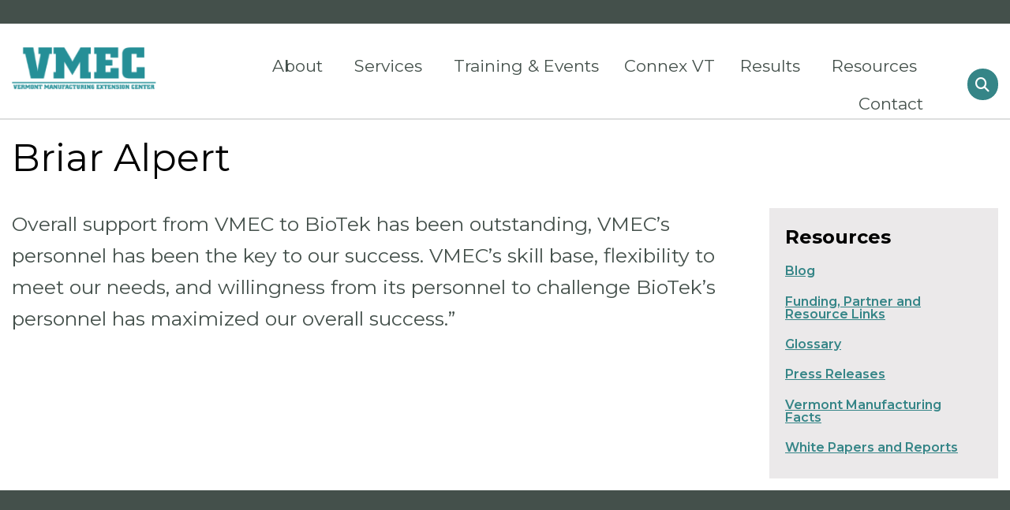

--- FILE ---
content_type: text/html; charset=UTF-8
request_url: https://vmec.org/testimonials/briar-alpert-former-president-biotek-winooski-vt/
body_size: 9126
content:
<!DOCTYPE html>
<html lang="en">
<head>
	<!-- Google tag (gtag.js) -->
	<script async src="https://www.googletagmanager.com/gtag/js?id=G-MLPP9GBNN0"></script>
	<script>
	  window.dataLayer = window.dataLayer || [];
	  function gtag(){dataLayer.push(arguments);}
	  gtag('js', new Date());

	  gtag('config', 'G-MLPP9GBNN0');
	</script>

    <!-- Set up Meta -->
    <meta http-equiv="X-UA-Compatible" content="IE=edge"/>
    <meta charset="UTF-8">

    <!-- Set the viewport width to device width for mobile -->
    <meta name="viewport" content="width=device-width, initial-scale=1, maximum-scale=5, user-scalable=yes">
    <!-- Remove Microsoft Edge's & Safari phone-email styling -->
    <meta name="format-detection" content="telephone=no,email=no,url=no">

    <!-- Add external fonts below (GoogleFonts / Typekit) -->
    <link href="https://fonts.googleapis.com/css2?family=Montserrat:wght@400;600;700&family=Open+Sans:wght@400;700&display=swap" rel="stylesheet">

    <meta name='robots' content='index, follow, max-image-preview:large, max-snippet:-1, max-video-preview:-1' />

	<!-- This site is optimized with the Yoast SEO plugin v26.6 - https://yoast.com/wordpress/plugins/seo/ -->
	<title>Briar Alpert - VMEC</title>
	<link rel="canonical" href="https://vmec.org/testimonials/briar-alpert-former-president-biotek-winooski-vt/" />
	<meta property="og:locale" content="en_US" />
	<meta property="og:type" content="article" />
	<meta property="og:title" content="Briar Alpert - VMEC" />
	<meta property="og:description" content="Overall support from VMEC to BioTek has been outstanding, VMEC’s personnel has been the key to our success. VMEC’s skill base, flexibility to meet our needs, and willingness from its personnel to challenge BioTek’s personnel has maximized our overall success.”" />
	<meta property="og:url" content="https://vmec.org/testimonials/briar-alpert-former-president-biotek-winooski-vt/" />
	<meta property="og:site_name" content="VMEC" />
	<meta property="article:modified_time" content="2023-07-20T16:31:18+00:00" />
	<meta name="twitter:card" content="summary_large_image" />
	<meta name="twitter:label1" content="Est. reading time" />
	<meta name="twitter:data1" content="1 minute" />
	<script type="application/ld+json" class="yoast-schema-graph">{"@context":"https://schema.org","@graph":[{"@type":"WebPage","@id":"https://vmec.org/testimonials/briar-alpert-former-president-biotek-winooski-vt/","url":"https://vmec.org/testimonials/briar-alpert-former-president-biotek-winooski-vt/","name":"Briar Alpert - VMEC","isPartOf":{"@id":"https://vmec.org/#website"},"datePublished":"2023-02-28T13:31:02+00:00","dateModified":"2023-07-20T16:31:18+00:00","breadcrumb":{"@id":"https://vmec.org/testimonials/briar-alpert-former-president-biotek-winooski-vt/#breadcrumb"},"inLanguage":"en","potentialAction":[{"@type":"ReadAction","target":["https://vmec.org/testimonials/briar-alpert-former-president-biotek-winooski-vt/"]}]},{"@type":"BreadcrumbList","@id":"https://vmec.org/testimonials/briar-alpert-former-president-biotek-winooski-vt/#breadcrumb","itemListElement":[{"@type":"ListItem","position":1,"name":"Home","item":"https://vmec.org/"},{"@type":"ListItem","position":2,"name":"Briar Alpert"}]},{"@type":"WebSite","@id":"https://vmec.org/#website","url":"https://vmec.org/","name":"VMEC","description":"","publisher":{"@id":"https://vmec.org/#organization"},"potentialAction":[{"@type":"SearchAction","target":{"@type":"EntryPoint","urlTemplate":"https://vmec.org/?s={search_term_string}"},"query-input":{"@type":"PropertyValueSpecification","valueRequired":true,"valueName":"search_term_string"}}],"inLanguage":"en"},{"@type":"Organization","@id":"https://vmec.org/#organization","name":"VMEC","url":"https://vmec.org/","logo":{"@type":"ImageObject","inLanguage":"en","@id":"https://vmec.org/#/schema/logo/image/","url":"https://vmec.org/wp-content/uploads/2023/02/VMEC_Logo_2022_Green.svg","contentUrl":"https://vmec.org/wp-content/uploads/2023/02/VMEC_Logo_2022_Green.svg","width":212,"height":63,"caption":"VMEC"},"image":{"@id":"https://vmec.org/#/schema/logo/image/"}}]}</script>
	<!-- / Yoast SEO plugin. -->


<link rel='dns-prefetch' href='//www.google.com' />
<link rel="alternate" type="application/rss+xml" title="VMEC &raquo; Feed" href="https://vmec.org/feed/" />
<link rel="alternate" title="oEmbed (JSON)" type="application/json+oembed" href="https://vmec.org/wp-json/oembed/1.0/embed?url=https%3A%2F%2Fvmec.org%2Ftestimonials%2Fbriar-alpert-former-president-biotek-winooski-vt%2F" />
<link rel="alternate" title="oEmbed (XML)" type="text/xml+oembed" href="https://vmec.org/wp-json/oembed/1.0/embed?url=https%3A%2F%2Fvmec.org%2Ftestimonials%2Fbriar-alpert-former-president-biotek-winooski-vt%2F&#038;format=xml" />
<style id='wp-img-auto-sizes-contain-inline-css'>
img:is([sizes=auto i],[sizes^="auto," i]){contain-intrinsic-size:3000px 1500px}
/*# sourceURL=wp-img-auto-sizes-contain-inline-css */
</style>
<style id='wp-block-library-inline-css'>
:root{--wp-block-synced-color:#7a00df;--wp-block-synced-color--rgb:122,0,223;--wp-bound-block-color:var(--wp-block-synced-color);--wp-editor-canvas-background:#ddd;--wp-admin-theme-color:#007cba;--wp-admin-theme-color--rgb:0,124,186;--wp-admin-theme-color-darker-10:#006ba1;--wp-admin-theme-color-darker-10--rgb:0,107,160.5;--wp-admin-theme-color-darker-20:#005a87;--wp-admin-theme-color-darker-20--rgb:0,90,135;--wp-admin-border-width-focus:2px}@media (min-resolution:192dpi){:root{--wp-admin-border-width-focus:1.5px}}.wp-element-button{cursor:pointer}:root .has-very-light-gray-background-color{background-color:#eee}:root .has-very-dark-gray-background-color{background-color:#313131}:root .has-very-light-gray-color{color:#eee}:root .has-very-dark-gray-color{color:#313131}:root .has-vivid-green-cyan-to-vivid-cyan-blue-gradient-background{background:linear-gradient(135deg,#00d084,#0693e3)}:root .has-purple-crush-gradient-background{background:linear-gradient(135deg,#34e2e4,#4721fb 50%,#ab1dfe)}:root .has-hazy-dawn-gradient-background{background:linear-gradient(135deg,#faaca8,#dad0ec)}:root .has-subdued-olive-gradient-background{background:linear-gradient(135deg,#fafae1,#67a671)}:root .has-atomic-cream-gradient-background{background:linear-gradient(135deg,#fdd79a,#004a59)}:root .has-nightshade-gradient-background{background:linear-gradient(135deg,#330968,#31cdcf)}:root .has-midnight-gradient-background{background:linear-gradient(135deg,#020381,#2874fc)}:root{--wp--preset--font-size--normal:16px;--wp--preset--font-size--huge:42px}.has-regular-font-size{font-size:1em}.has-larger-font-size{font-size:2.625em}.has-normal-font-size{font-size:var(--wp--preset--font-size--normal)}.has-huge-font-size{font-size:var(--wp--preset--font-size--huge)}.has-text-align-center{text-align:center}.has-text-align-left{text-align:left}.has-text-align-right{text-align:right}.has-fit-text{white-space:nowrap!important}#end-resizable-editor-section{display:none}.aligncenter{clear:both}.items-justified-left{justify-content:flex-start}.items-justified-center{justify-content:center}.items-justified-right{justify-content:flex-end}.items-justified-space-between{justify-content:space-between}.screen-reader-text{border:0;clip-path:inset(50%);height:1px;margin:-1px;overflow:hidden;padding:0;position:absolute;width:1px;word-wrap:normal!important}.screen-reader-text:focus{background-color:#ddd;clip-path:none;color:#444;display:block;font-size:1em;height:auto;left:5px;line-height:normal;padding:15px 23px 14px;text-decoration:none;top:5px;width:auto;z-index:100000}html :where(.has-border-color){border-style:solid}html :where([style*=border-top-color]){border-top-style:solid}html :where([style*=border-right-color]){border-right-style:solid}html :where([style*=border-bottom-color]){border-bottom-style:solid}html :where([style*=border-left-color]){border-left-style:solid}html :where([style*=border-width]){border-style:solid}html :where([style*=border-top-width]){border-top-style:solid}html :where([style*=border-right-width]){border-right-style:solid}html :where([style*=border-bottom-width]){border-bottom-style:solid}html :where([style*=border-left-width]){border-left-style:solid}html :where(img[class*=wp-image-]){height:auto;max-width:100%}:where(figure){margin:0 0 1em}html :where(.is-position-sticky){--wp-admin--admin-bar--position-offset:var(--wp-admin--admin-bar--height,0px)}@media screen and (max-width:600px){html :where(.is-position-sticky){--wp-admin--admin-bar--position-offset:0px}}

/*# sourceURL=wp-block-library-inline-css */
</style><style id='global-styles-inline-css'>
:root{--wp--preset--aspect-ratio--square: 1;--wp--preset--aspect-ratio--4-3: 4/3;--wp--preset--aspect-ratio--3-4: 3/4;--wp--preset--aspect-ratio--3-2: 3/2;--wp--preset--aspect-ratio--2-3: 2/3;--wp--preset--aspect-ratio--16-9: 16/9;--wp--preset--aspect-ratio--9-16: 9/16;--wp--preset--color--black: #000000;--wp--preset--color--cyan-bluish-gray: #abb8c3;--wp--preset--color--white: #ffffff;--wp--preset--color--pale-pink: #f78da7;--wp--preset--color--vivid-red: #cf2e2e;--wp--preset--color--luminous-vivid-orange: #ff6900;--wp--preset--color--luminous-vivid-amber: #fcb900;--wp--preset--color--light-green-cyan: #7bdcb5;--wp--preset--color--vivid-green-cyan: #00d084;--wp--preset--color--pale-cyan-blue: #8ed1fc;--wp--preset--color--vivid-cyan-blue: #0693e3;--wp--preset--color--vivid-purple: #9b51e0;--wp--preset--gradient--vivid-cyan-blue-to-vivid-purple: linear-gradient(135deg,rgb(6,147,227) 0%,rgb(155,81,224) 100%);--wp--preset--gradient--light-green-cyan-to-vivid-green-cyan: linear-gradient(135deg,rgb(122,220,180) 0%,rgb(0,208,130) 100%);--wp--preset--gradient--luminous-vivid-amber-to-luminous-vivid-orange: linear-gradient(135deg,rgb(252,185,0) 0%,rgb(255,105,0) 100%);--wp--preset--gradient--luminous-vivid-orange-to-vivid-red: linear-gradient(135deg,rgb(255,105,0) 0%,rgb(207,46,46) 100%);--wp--preset--gradient--very-light-gray-to-cyan-bluish-gray: linear-gradient(135deg,rgb(238,238,238) 0%,rgb(169,184,195) 100%);--wp--preset--gradient--cool-to-warm-spectrum: linear-gradient(135deg,rgb(74,234,220) 0%,rgb(151,120,209) 20%,rgb(207,42,186) 40%,rgb(238,44,130) 60%,rgb(251,105,98) 80%,rgb(254,248,76) 100%);--wp--preset--gradient--blush-light-purple: linear-gradient(135deg,rgb(255,206,236) 0%,rgb(152,150,240) 100%);--wp--preset--gradient--blush-bordeaux: linear-gradient(135deg,rgb(254,205,165) 0%,rgb(254,45,45) 50%,rgb(107,0,62) 100%);--wp--preset--gradient--luminous-dusk: linear-gradient(135deg,rgb(255,203,112) 0%,rgb(199,81,192) 50%,rgb(65,88,208) 100%);--wp--preset--gradient--pale-ocean: linear-gradient(135deg,rgb(255,245,203) 0%,rgb(182,227,212) 50%,rgb(51,167,181) 100%);--wp--preset--gradient--electric-grass: linear-gradient(135deg,rgb(202,248,128) 0%,rgb(113,206,126) 100%);--wp--preset--gradient--midnight: linear-gradient(135deg,rgb(2,3,129) 0%,rgb(40,116,252) 100%);--wp--preset--font-size--small: 13px;--wp--preset--font-size--medium: 20px;--wp--preset--font-size--large: 36px;--wp--preset--font-size--x-large: 42px;--wp--preset--spacing--20: 0.44rem;--wp--preset--spacing--30: 0.67rem;--wp--preset--spacing--40: 1rem;--wp--preset--spacing--50: 1.5rem;--wp--preset--spacing--60: 2.25rem;--wp--preset--spacing--70: 3.38rem;--wp--preset--spacing--80: 5.06rem;--wp--preset--shadow--natural: 6px 6px 9px rgba(0, 0, 0, 0.2);--wp--preset--shadow--deep: 12px 12px 50px rgba(0, 0, 0, 0.4);--wp--preset--shadow--sharp: 6px 6px 0px rgba(0, 0, 0, 0.2);--wp--preset--shadow--outlined: 6px 6px 0px -3px rgb(255, 255, 255), 6px 6px rgb(0, 0, 0);--wp--preset--shadow--crisp: 6px 6px 0px rgb(0, 0, 0);}:where(.is-layout-flex){gap: 0.5em;}:where(.is-layout-grid){gap: 0.5em;}body .is-layout-flex{display: flex;}.is-layout-flex{flex-wrap: wrap;align-items: center;}.is-layout-flex > :is(*, div){margin: 0;}body .is-layout-grid{display: grid;}.is-layout-grid > :is(*, div){margin: 0;}:where(.wp-block-columns.is-layout-flex){gap: 2em;}:where(.wp-block-columns.is-layout-grid){gap: 2em;}:where(.wp-block-post-template.is-layout-flex){gap: 1.25em;}:where(.wp-block-post-template.is-layout-grid){gap: 1.25em;}.has-black-color{color: var(--wp--preset--color--black) !important;}.has-cyan-bluish-gray-color{color: var(--wp--preset--color--cyan-bluish-gray) !important;}.has-white-color{color: var(--wp--preset--color--white) !important;}.has-pale-pink-color{color: var(--wp--preset--color--pale-pink) !important;}.has-vivid-red-color{color: var(--wp--preset--color--vivid-red) !important;}.has-luminous-vivid-orange-color{color: var(--wp--preset--color--luminous-vivid-orange) !important;}.has-luminous-vivid-amber-color{color: var(--wp--preset--color--luminous-vivid-amber) !important;}.has-light-green-cyan-color{color: var(--wp--preset--color--light-green-cyan) !important;}.has-vivid-green-cyan-color{color: var(--wp--preset--color--vivid-green-cyan) !important;}.has-pale-cyan-blue-color{color: var(--wp--preset--color--pale-cyan-blue) !important;}.has-vivid-cyan-blue-color{color: var(--wp--preset--color--vivid-cyan-blue) !important;}.has-vivid-purple-color{color: var(--wp--preset--color--vivid-purple) !important;}.has-black-background-color{background-color: var(--wp--preset--color--black) !important;}.has-cyan-bluish-gray-background-color{background-color: var(--wp--preset--color--cyan-bluish-gray) !important;}.has-white-background-color{background-color: var(--wp--preset--color--white) !important;}.has-pale-pink-background-color{background-color: var(--wp--preset--color--pale-pink) !important;}.has-vivid-red-background-color{background-color: var(--wp--preset--color--vivid-red) !important;}.has-luminous-vivid-orange-background-color{background-color: var(--wp--preset--color--luminous-vivid-orange) !important;}.has-luminous-vivid-amber-background-color{background-color: var(--wp--preset--color--luminous-vivid-amber) !important;}.has-light-green-cyan-background-color{background-color: var(--wp--preset--color--light-green-cyan) !important;}.has-vivid-green-cyan-background-color{background-color: var(--wp--preset--color--vivid-green-cyan) !important;}.has-pale-cyan-blue-background-color{background-color: var(--wp--preset--color--pale-cyan-blue) !important;}.has-vivid-cyan-blue-background-color{background-color: var(--wp--preset--color--vivid-cyan-blue) !important;}.has-vivid-purple-background-color{background-color: var(--wp--preset--color--vivid-purple) !important;}.has-black-border-color{border-color: var(--wp--preset--color--black) !important;}.has-cyan-bluish-gray-border-color{border-color: var(--wp--preset--color--cyan-bluish-gray) !important;}.has-white-border-color{border-color: var(--wp--preset--color--white) !important;}.has-pale-pink-border-color{border-color: var(--wp--preset--color--pale-pink) !important;}.has-vivid-red-border-color{border-color: var(--wp--preset--color--vivid-red) !important;}.has-luminous-vivid-orange-border-color{border-color: var(--wp--preset--color--luminous-vivid-orange) !important;}.has-luminous-vivid-amber-border-color{border-color: var(--wp--preset--color--luminous-vivid-amber) !important;}.has-light-green-cyan-border-color{border-color: var(--wp--preset--color--light-green-cyan) !important;}.has-vivid-green-cyan-border-color{border-color: var(--wp--preset--color--vivid-green-cyan) !important;}.has-pale-cyan-blue-border-color{border-color: var(--wp--preset--color--pale-cyan-blue) !important;}.has-vivid-cyan-blue-border-color{border-color: var(--wp--preset--color--vivid-cyan-blue) !important;}.has-vivid-purple-border-color{border-color: var(--wp--preset--color--vivid-purple) !important;}.has-vivid-cyan-blue-to-vivid-purple-gradient-background{background: var(--wp--preset--gradient--vivid-cyan-blue-to-vivid-purple) !important;}.has-light-green-cyan-to-vivid-green-cyan-gradient-background{background: var(--wp--preset--gradient--light-green-cyan-to-vivid-green-cyan) !important;}.has-luminous-vivid-amber-to-luminous-vivid-orange-gradient-background{background: var(--wp--preset--gradient--luminous-vivid-amber-to-luminous-vivid-orange) !important;}.has-luminous-vivid-orange-to-vivid-red-gradient-background{background: var(--wp--preset--gradient--luminous-vivid-orange-to-vivid-red) !important;}.has-very-light-gray-to-cyan-bluish-gray-gradient-background{background: var(--wp--preset--gradient--very-light-gray-to-cyan-bluish-gray) !important;}.has-cool-to-warm-spectrum-gradient-background{background: var(--wp--preset--gradient--cool-to-warm-spectrum) !important;}.has-blush-light-purple-gradient-background{background: var(--wp--preset--gradient--blush-light-purple) !important;}.has-blush-bordeaux-gradient-background{background: var(--wp--preset--gradient--blush-bordeaux) !important;}.has-luminous-dusk-gradient-background{background: var(--wp--preset--gradient--luminous-dusk) !important;}.has-pale-ocean-gradient-background{background: var(--wp--preset--gradient--pale-ocean) !important;}.has-electric-grass-gradient-background{background: var(--wp--preset--gradient--electric-grass) !important;}.has-midnight-gradient-background{background: var(--wp--preset--gradient--midnight) !important;}.has-small-font-size{font-size: var(--wp--preset--font-size--small) !important;}.has-medium-font-size{font-size: var(--wp--preset--font-size--medium) !important;}.has-large-font-size{font-size: var(--wp--preset--font-size--large) !important;}.has-x-large-font-size{font-size: var(--wp--preset--font-size--x-large) !important;}
/*# sourceURL=global-styles-inline-css */
</style>

<style id='classic-theme-styles-inline-css'>
/*! This file is auto-generated */
.wp-block-button__link{color:#fff;background-color:#32373c;border-radius:9999px;box-shadow:none;text-decoration:none;padding:calc(.667em + 2px) calc(1.333em + 2px);font-size:1.125em}.wp-block-file__button{background:#32373c;color:#fff;text-decoration:none}
/*# sourceURL=/wp-includes/css/classic-themes.min.css */
</style>
<link rel='stylesheet' id='page-list-style-css' href='https://vmec.org/wp-content/plugins/page-list/css/page-list.css?ver=5.9' media='all' />
<link rel='stylesheet' id='vendor.css-css' href='https://vmec.org/wp-content/themes/vmec/assets/styles/vendor.css' media='all' />
<link rel='stylesheet' id='main.css-css' href='https://vmec.org/wp-content/themes/vmec/assets/styles/main.css' media='all' />
<link rel='stylesheet' id='core-style-css' href='https://vmec.org/wp-content/themes/vmec/style.css?ver=0ee0b324444b90bcb80731b2255bfc43' media='all' />
<link rel='stylesheet' id='wp-pagenavi-css' href='https://vmec.org/wp-content/plugins/wp-pagenavi/pagenavi-css.css?ver=2.70' media='all' />
<link rel='stylesheet' id='js_composer_custom_css-css' href='//vmec.org/wp-content/uploads/js_composer/custom.css?ver=8.7.2' media='all' />
<script src="https://vmec.org/wp-includes/js/jquery/jquery.min.js?ver=3.7.1" id="jquery-core-js"></script>
<script src="https://vmec.org/wp-includes/js/jquery/jquery-migrate.min.js?ver=3.4.1" id="jquery-migrate-js"></script>
<script></script><link rel="https://api.w.org/" href="https://vmec.org/wp-json/" /><link rel="alternate" title="JSON" type="application/json" href="https://vmec.org/wp-json/wp/v2/testimonials/204" />        <style type='text/css'>
            body.admin-bar {
                margin-top: 32px !important
            }

            @media screen and (max-width: 782px) {
                body.admin-bar {
                    margin-top: 46px !important
                }
            }
        </style>
        <meta name="generator" content="Powered by WPBakery Page Builder - drag and drop page builder for WordPress."/>
<link rel="icon" href="https://vmec.org/wp-content/uploads/2023/03/cropped-solutions-1-32x32.png" sizes="32x32" />
<link rel="icon" href="https://vmec.org/wp-content/uploads/2023/03/cropped-solutions-1-192x192.png" sizes="192x192" />
<link rel="apple-touch-icon" href="https://vmec.org/wp-content/uploads/2023/03/cropped-solutions-1-180x180.png" />
<meta name="msapplication-TileImage" content="https://vmec.org/wp-content/uploads/2023/03/cropped-solutions-1-270x270.png" />
<noscript><style> .wpb_animate_when_almost_visible { opacity: 1; }</style></noscript></head>

<body data-rsssl=1 class="wp-singular testimonials-template-default single single-testimonials postid-204 wp-custom-logo wp-theme-vmec no-outline fxy wpb-js-composer js-comp-ver-8.7.2 vc_responsive">

<!-- <div class="preloader hide-for-medium">
    <div class="preloader__icon"></div>
</div> -->

<!-- BEGIN of header -->
<div class="header-top"></div>
<header class="header">
    <div class="grid-container menu-grid-container">
        <div class="grid-x grid-margin-x">
            <div class="large-2 medium-6 small-7 cell">
                <div class="logo text-center large-text-left">
                    <h1>
                        <a href="https://vmec.org/" class="custom-logo-link" rel="home" title="VMEC" itemscope><img src="data:image/svg+xml,%3Csvg%20xmlns='http://www.w3.org/2000/svg'%20viewBox='0%200%201%201'%3E%3C/svg%3E" class="custom-logo" itemprop="siteLogo" alt="VMEC" data-lazy-src="https://vmec.org/wp-content/uploads/2023/02/VMEC_Logo_2022_Green.svg"/><noscript><img src="https://vmec.org/wp-content/uploads/2023/02/VMEC_Logo_2022_Green.svg" class="custom-logo" itemprop="siteLogo" alt="VMEC"/></noscript></a><span class="show-for-sr">VMEC</span>
                    </h1>
                </div>
            </div>
            <div class="header-menu__outer large-10 medium-6 small-5 cell">
                                    <div class="title-bar hide-for-large" data-responsive-toggle="main-menu" data-hide-for="large">
                        <button class="menu-icon" type="button" data-toggle aria-label="Menu" aria-controls="main-menu">
                            <span></span></button>
<!--                        <div class="title-bar-title">Menu</div>-->
                    </div>
                    <nav class="top-bar" id="main-menu">
                        <div class="menu-main-menu-container"><ul id="menu-main-menu" class="menu header-menu" data-responsive-menu="accordion large-dropdown" data-submenu-toggle="true" data-multi-open="false" data-close-on-click-inside="false"><li id="menu-item-36" class="menu-item menu-item-type-post_type menu-item-object-page menu-item-has-children has-dropdown menu-item-36"><a href="https://vmec.org/about/">About</a>
<ul class="menu submenu">
	<li id="menu-item-44" class="menu-item menu-item-type-post_type menu-item-object-page menu-item-44"><a href="https://vmec.org/about/our-team/">Our Team</a></li>
	<li id="menu-item-242" class="menu-item menu-item-type-post_type menu-item-object-page menu-item-242"><a href="https://vmec.org/about/our-key-partners/">Our Key Partners</a></li>
	<li id="menu-item-640" class="menu-item menu-item-type-post_type menu-item-object-page menu-item-640"><a href="https://vmec.org/resources/vermont-manufacturing-facts/">Vermont Manufacturing Facts</a></li>
</ul>
</li>
<li id="menu-item-381" class="submenuwide menu-item menu-item-type-post_type menu-item-object-page menu-item-has-children has-dropdown menu-item-381"><a href="https://vmec.org/services/">Services</a>
<ul class="menu submenu">
	<li id="menu-item-856" class="menu-item menu-item-type-post_type menu-item-object-page menu-item-856"><a href="https://vmec.org/services/advanced-manufacturing-automation/">Advanced Manufacturing &#038; Automation</a></li>
	<li id="menu-item-1028" class="menu-item menu-item-type-post_type menu-item-object-page menu-item-1028"><a href="https://vmec.org/services/operational-excellence/">Operational Excellence</a></li>
	<li id="menu-item-1027" class="menu-item menu-item-type-post_type menu-item-object-page menu-item-1027"><a href="https://vmec.org/services/people-development/">People Development</a></li>
	<li id="menu-item-1026" class="menu-item menu-item-type-post_type menu-item-object-page menu-item-1026"><a href="https://vmec.org/services/quality-compliance/">Quality &#038; Compliance</a></li>
	<li id="menu-item-1025" class="menu-item menu-item-type-post_type menu-item-object-page menu-item-1025"><a href="https://vmec.org/services/innovation-growth/">Innovation &#038; Growth</a></li>
	<li id="menu-item-1029" class="menu-item menu-item-type-post_type menu-item-object-page menu-item-1029"><a href="https://vmec.org/services/cybersecurity-and-supply-chain/">Cybersecurity and Supply Chain</a></li>
</ul>
</li>
<li id="menu-item-921" class="menu-item menu-item-type-post_type menu-item-object-page menu-item-921"><a href="https://vmec.org/training-and-events/">Training &#038; Events</a></li>
<li id="menu-item-5689" class="menu-item menu-item-type-post_type menu-item-object-page menu-item-5689"><a href="https://vmec.org/connex/">Connex VT</a></li>
<li id="menu-item-617" class="menu-item menu-item-type-post_type menu-item-object-page menu-item-has-children has-dropdown menu-item-617"><a href="https://vmec.org/results/">Results</a>
<ul class="menu submenu">
	<li id="menu-item-620" class="menu-item menu-item-type-post_type menu-item-object-page menu-item-620"><a href="https://vmec.org/results/case-studies/">Case Studies</a></li>
	<li id="menu-item-1143" class="menu-item menu-item-type-post_type menu-item-object-page menu-item-1143"><a href="https://vmec.org/results/impact-reports/">Impact Reports</a></li>
	<li id="menu-item-5352" class="menu-item menu-item-type-post_type menu-item-object-page menu-item-5352"><a href="https://vmec.org/resources/press-releases/">Press Releases</a></li>
</ul>
</li>
<li id="menu-item-634" class="submenuwide menu-item menu-item-type-post_type menu-item-object-page menu-item-has-children has-dropdown menu-item-634"><a href="https://vmec.org/resources/">Resources</a>
<ul class="menu submenu">
	<li id="menu-item-635" class="menu-item menu-item-type-post_type menu-item-object-page menu-item-635"><a href="https://vmec.org/resources/blog/">Blog</a></li>
	<li id="menu-item-6795" class="menu-item menu-item-type-post_type menu-item-object-page menu-item-6795"><a href="https://vmec.org/resources/cybersecurity-resource-library/">Cybersecurity Resource Library</a></li>
	<li id="menu-item-636" class="menu-item menu-item-type-post_type menu-item-object-page menu-item-636"><a href="https://vmec.org/resources/funding-partner-and-resource-links/">Funding, Partner and Resource Links</a></li>
	<li id="menu-item-637" class="menu-item menu-item-type-post_type menu-item-object-page menu-item-637"><a href="https://vmec.org/resources/glossary/">Glossary</a></li>
	<li id="menu-item-5596" class="menu-item menu-item-type-post_type menu-item-object-page menu-item-5596"><a href="https://vmec.org/resources/invoice-payments/">Invoice Payments</a></li>
</ul>
</li>
<li id="menu-item-37" class="menu-item menu-item-type-post_type menu-item-object-page menu-item-37"><a href="https://vmec.org/contact/">Contact</a></li>
</ul></div>                    </nav>
                                    <a data-fancybox class="glass" href="#search"><i class="fas fa-search"></i></a>
            </div>
            <div id="search" style="display: none;" >
                <!-- BEGIN of search form -->
<form method="get" class="search" action="https://vmec.org/">
    <input type="search" name="s" class="search__input" placeholder="Search" value="" aria-label="Search input"/>
    <button type="submit" name="submit" class="search__submit" aria-label="Submit search">Search</button>
</form>
<!-- END of search form -->
            </div>
        </div>
    </div>
</header>
<!-- END of header -->
<main class="main-content">
    <div class="grid-container">
        <div class="grid-x grid-margin-x grid-padding-y">
            <!-- BEGIN of post content -->
            
                                                        
            <div class="large-12 medium-12 small-12 cell">
            	<h1 class="page-title entry__title">Briar Alpert</h1>
            </div>
            <div class="large-9 medium-8 small-12 cell nopb">
				<article id="post-204" class="entry post-204 testimonials type-testimonials status-publish hentry">
										<div class="entry__content clearfix">
						<p>Overall support from VMEC to BioTek has been outstanding, VMEC’s personnel has been the key to our success. VMEC’s skill base, flexibility to meet our needs, and willingness from its personnel to challenge BioTek’s personnel has maximized our overall success.”</p>
					</div>
				</article>
							</div>
						            <!-- END of post content -->

            <!-- BEGIN of sidebar -->
            <div class="large-3 medium-4 small-12 cell sidebar">
                <aside id="nav_menu-2" class="widget widget_nav_menu"><h5 class="widget__title">Resources</h5><div class="menu-resource-sidemenu-container"><ul id="menu-resource-sidemenu" class="menu"><li id="menu-item-5519" class="menu-item menu-item-type-post_type menu-item-object-page menu-item-5519"><a href="https://vmec.org/resources/blog/">Blog</a></li>
<li id="menu-item-5516" class="menu-item menu-item-type-post_type menu-item-object-page menu-item-5516"><a href="https://vmec.org/resources/funding-partner-and-resource-links/">Funding, Partner and Resource Links</a></li>
<li id="menu-item-5515" class="menu-item menu-item-type-post_type menu-item-object-page menu-item-5515"><a href="https://vmec.org/resources/glossary/">Glossary</a></li>
<li id="menu-item-5514" class="menu-item menu-item-type-post_type menu-item-object-page menu-item-5514"><a href="https://vmec.org/resources/press-releases/">Press Releases</a></li>
<li id="menu-item-5518" class="menu-item menu-item-type-post_type menu-item-object-page menu-item-5518"><a href="https://vmec.org/resources/vermont-manufacturing-facts/">Vermont Manufacturing Facts</a></li>
<li id="menu-item-5517" class="menu-item menu-item-type-post_type menu-item-object-page menu-item-5517"><a href="https://vmec.org/resources/white-papers/">White Papers and Reports</a></li>
</ul></div></aside>            </div>
            <!-- END of sidebar -->
        </div>
    </div>
</main>


<!-- BEGIN of footer -->
<footer class="footer">
    <div class="grid-container footer-container">
        <div class="grid-x grid-margin-x">
            <div class="cell large-6 footer__info">
                <div class="footer__logo">
                    <img width="300" height="89" src="data:image/svg+xml,%3Csvg%20xmlns='http://www.w3.org/2000/svg'%20viewBox='0%200%20300%2089'%3E%3C/svg%3E" class="attachment-medium size-medium" alt="" decoding="async" loading="lazy" data-lazy-src="https://vmec.org/wp-content/uploads/2023/02/VMEC_Logo_2022_White.svg" /><noscript><img width="300" height="89" src="https://vmec.org/wp-content/uploads/2023/02/VMEC_Logo_2022_White.svg" class="attachment-medium size-medium" alt="" decoding="async" loading="lazy" /></noscript>                </div>
                <div class="footer__descr">
                                            <p>VMEC is the trusted resource for Vermont Manufacturers of all sizes.</p>
<p>VMEC is the official representative of the MEP National Network in Vermont.</p>
                                    </div>
            </div>
            <div class="cell large-6 footer__sp">
                                    <h6 class='footer__contact-title'>Contact Us Today!</h6>
                                <div class='footer__contact'>
                    <div class='footer__contact--address'>
                                                    <strong>Mail</strong>
                            <p>
                                P.O Box 12<br />
Randolph Center, VT 05061                            </p>
                                                                            <strong>Office</strong>
                            <a class="address" href="https://www.google.com/maps/search/124 Admin Drive, Suite 126 Randolph Center, VT 05061"
                               target="_blank">
                                124 Admin Drive, Suite 126 Randolph Center, VT 05061                            </a>
                                            </div>
                    <div class='footer__contact--other'>
                        <div class="footer-phone">
                                                            <a href="tel:+1-8027281432">
                                    802.728.1432                                </a>
                                                    </div>
                        <div class="footer-mail">
                                                            <a href="/cdn-cgi/l/email-protection#0f79626a6c4f79626a6c21607d68">
                                    <span class="__cf_email__" data-cfemail="42342f272102342f27216c2d3025">[email&#160;protected]</span>                                </a>
                                                    </div>
                            <ul class="stay-tuned">
                                <li class="stay-tuned__item">
                <a class="stay-tuned__link "
                   href="https://www.linkedin.com/company/27106223/"
                   target="_blank"
                   aria-label="LinkedIn"
                   rel="noopener">
                    <span aria-hidden="true" class="fab fa-linkedin-in"></span>
                </a>
            </li>
                                <li class="stay-tuned__item">
                <a class="stay-tuned__link "
                   href="https://www.facebook.com/VMECVermont/"
                   target="_blank"
                   aria-label="Facebook"
                   rel="noopener">
                    <span aria-hidden="true" class="fab fa-facebook-f"></span>
                </a>
            </li>
                                <li class="stay-tuned__item">
                <a class="stay-tuned__link "
                   href="https://www.instagram.com/vmecvermont/"
                   target="_blank"
                   aria-label="Instagram"
                   rel="noopener">
                    <span aria-hidden="true" class="fab fa-instagram"></span>
                </a>
            </li>
            </ul>
                    </div>
                </div>
            </div>
        </div>
    </div>

            <div class="footer__copy">
            <div class="grid-container">
                <div class="grid-x grid-margin-x">
                    <div class="large-6 medium-12 cell ">
                        <p>Copyright © 2026 Vermont Manufacturing Extension Center. All Rights Reserved. This site is protected by reCAPTCHA and the Google <a title="”Privacy" href="https://dvirc.org/%E2%80%9Dhttps://policies.google.com/privacy%E2%80%9D">Privacy Policy</a> and <a title="”Terms" href="https://dvirc.org/%E2%80%9Dhttps://policies.google.com/terms%E2%80%9D">Terms of Service</a> apply.</p>
                    </div>
                    <div class="cell large-6">
                        <div class="menu-footer-menu-container"><ul id="menu-footer-menu" class="footer-menu"><li id="menu-item-46" class="menu-item menu-item-type-post_type menu-item-object-page menu-item-home menu-item-46"><a href="https://vmec.org/">Home</a></li>
<li id="menu-item-5550" class="menu-item menu-item-type-post_type menu-item-object-page menu-item-5550"><a href="https://vmec.org/site-map/">Site Map</a></li>
<li id="menu-item-5543" class="menu-item menu-item-type-post_type menu-item-object-page menu-item-5543"><a href="https://vmec.org/data-access-request/">GDPR</a></li>
<li id="menu-item-5539" class="menu-item menu-item-type-post_type menu-item-object-page menu-item-5539"><a href="https://vmec.org/terms-of-use/">Terms of Use</a></li>
<li id="menu-item-5540" class="menu-item menu-item-type-post_type menu-item-object-page menu-item-privacy-policy menu-item-5540"><a rel="privacy-policy" href="https://vmec.org/privacy-policy/">Privacy Policy</a></li>
</ul></div>                    </div>
                </div>
            </div>
        </div>
    </footer>
<!-- END of footer -->

<script data-cfasync="false" src="/cdn-cgi/scripts/5c5dd728/cloudflare-static/email-decode.min.js"></script><script type="speculationrules">
{"prefetch":[{"source":"document","where":{"and":[{"href_matches":"/*"},{"not":{"href_matches":["/wp-*.php","/wp-admin/*","/wp-content/uploads/*","/wp-content/*","/wp-content/plugins/*","/wp-content/themes/vmec/*","/*\\?(.+)"]}},{"not":{"selector_matches":"a[rel~=\"nofollow\"]"}},{"not":{"selector_matches":".no-prefetch, .no-prefetch a"}}]},"eagerness":"conservative"}]}
</script>
<script src="https://vmec.org/wp-content/themes/vmec/assets/scripts/runtime.js" id="runtime.js-js"></script>
<script src="https://vmec.org/wp-content/themes/vmec/assets/scripts/vendor.js" id="vendor.js-js"></script>
<script id="main.js-js-extra">
var ajax_object = {"ajax_url":"https://vmec.org/wp-admin/admin-ajax.php","nonce":"07b1657610"};
//# sourceURL=main.js-js-extra
</script>
<script src="https://vmec.org/wp-content/themes/vmec/assets/scripts/main.js" id="main.js-js"></script>
<script id="gforms_recaptcha_recaptcha-js-extra">
var gforms_recaptcha_recaptcha_strings = {"nonce":"62c463171c","disconnect":"Disconnecting","change_connection_type":"Resetting","spinner":"https://vmec.org/wp-content/plugins/gravityforms/images/spinner.svg","connection_type":"classic","disable_badge":"1","change_connection_type_title":"Change Connection Type","change_connection_type_message":"Changing the connection type will delete your current settings.  Do you want to proceed?","disconnect_title":"Disconnect","disconnect_message":"Disconnecting from reCAPTCHA will delete your current settings.  Do you want to proceed?","site_key":"6LdWylsqAAAAAEOPCJSjZNiyTDVnlm4b-9vt5A-G"};
//# sourceURL=gforms_recaptcha_recaptcha-js-extra
</script>
<script src="https://www.google.com/recaptcha/api.js?render=6LdWylsqAAAAAEOPCJSjZNiyTDVnlm4b-9vt5A-G&amp;ver=2.1.0" id="gforms_recaptcha_recaptcha-js" defer data-wp-strategy="defer"></script>
<script src="https://vmec.org/wp-content/plugins/gravityformsrecaptcha/js/frontend.min.js?ver=2.1.0" id="gforms_recaptcha_frontend-js" defer data-wp-strategy="defer"></script>
<script></script><script defer src="https://static.cloudflareinsights.com/beacon.min.js/vcd15cbe7772f49c399c6a5babf22c1241717689176015" integrity="sha512-ZpsOmlRQV6y907TI0dKBHq9Md29nnaEIPlkf84rnaERnq6zvWvPUqr2ft8M1aS28oN72PdrCzSjY4U6VaAw1EQ==" data-cf-beacon='{"version":"2024.11.0","token":"208e1004c82944ff9229032c0915853c","r":1,"server_timing":{"name":{"cfCacheStatus":true,"cfEdge":true,"cfExtPri":true,"cfL4":true,"cfOrigin":true,"cfSpeedBrain":true},"location_startswith":null}}' crossorigin="anonymous"></script>
</body>
</html>


--- FILE ---
content_type: text/html; charset=utf-8
request_url: https://www.google.com/recaptcha/api2/anchor?ar=1&k=6LdWylsqAAAAAEOPCJSjZNiyTDVnlm4b-9vt5A-G&co=aHR0cHM6Ly92bWVjLm9yZzo0NDM.&hl=en&v=PoyoqOPhxBO7pBk68S4YbpHZ&size=invisible&anchor-ms=20000&execute-ms=30000&cb=b1tng2vmzpj9
body_size: 48657
content:
<!DOCTYPE HTML><html dir="ltr" lang="en"><head><meta http-equiv="Content-Type" content="text/html; charset=UTF-8">
<meta http-equiv="X-UA-Compatible" content="IE=edge">
<title>reCAPTCHA</title>
<style type="text/css">
/* cyrillic-ext */
@font-face {
  font-family: 'Roboto';
  font-style: normal;
  font-weight: 400;
  font-stretch: 100%;
  src: url(//fonts.gstatic.com/s/roboto/v48/KFO7CnqEu92Fr1ME7kSn66aGLdTylUAMa3GUBHMdazTgWw.woff2) format('woff2');
  unicode-range: U+0460-052F, U+1C80-1C8A, U+20B4, U+2DE0-2DFF, U+A640-A69F, U+FE2E-FE2F;
}
/* cyrillic */
@font-face {
  font-family: 'Roboto';
  font-style: normal;
  font-weight: 400;
  font-stretch: 100%;
  src: url(//fonts.gstatic.com/s/roboto/v48/KFO7CnqEu92Fr1ME7kSn66aGLdTylUAMa3iUBHMdazTgWw.woff2) format('woff2');
  unicode-range: U+0301, U+0400-045F, U+0490-0491, U+04B0-04B1, U+2116;
}
/* greek-ext */
@font-face {
  font-family: 'Roboto';
  font-style: normal;
  font-weight: 400;
  font-stretch: 100%;
  src: url(//fonts.gstatic.com/s/roboto/v48/KFO7CnqEu92Fr1ME7kSn66aGLdTylUAMa3CUBHMdazTgWw.woff2) format('woff2');
  unicode-range: U+1F00-1FFF;
}
/* greek */
@font-face {
  font-family: 'Roboto';
  font-style: normal;
  font-weight: 400;
  font-stretch: 100%;
  src: url(//fonts.gstatic.com/s/roboto/v48/KFO7CnqEu92Fr1ME7kSn66aGLdTylUAMa3-UBHMdazTgWw.woff2) format('woff2');
  unicode-range: U+0370-0377, U+037A-037F, U+0384-038A, U+038C, U+038E-03A1, U+03A3-03FF;
}
/* math */
@font-face {
  font-family: 'Roboto';
  font-style: normal;
  font-weight: 400;
  font-stretch: 100%;
  src: url(//fonts.gstatic.com/s/roboto/v48/KFO7CnqEu92Fr1ME7kSn66aGLdTylUAMawCUBHMdazTgWw.woff2) format('woff2');
  unicode-range: U+0302-0303, U+0305, U+0307-0308, U+0310, U+0312, U+0315, U+031A, U+0326-0327, U+032C, U+032F-0330, U+0332-0333, U+0338, U+033A, U+0346, U+034D, U+0391-03A1, U+03A3-03A9, U+03B1-03C9, U+03D1, U+03D5-03D6, U+03F0-03F1, U+03F4-03F5, U+2016-2017, U+2034-2038, U+203C, U+2040, U+2043, U+2047, U+2050, U+2057, U+205F, U+2070-2071, U+2074-208E, U+2090-209C, U+20D0-20DC, U+20E1, U+20E5-20EF, U+2100-2112, U+2114-2115, U+2117-2121, U+2123-214F, U+2190, U+2192, U+2194-21AE, U+21B0-21E5, U+21F1-21F2, U+21F4-2211, U+2213-2214, U+2216-22FF, U+2308-230B, U+2310, U+2319, U+231C-2321, U+2336-237A, U+237C, U+2395, U+239B-23B7, U+23D0, U+23DC-23E1, U+2474-2475, U+25AF, U+25B3, U+25B7, U+25BD, U+25C1, U+25CA, U+25CC, U+25FB, U+266D-266F, U+27C0-27FF, U+2900-2AFF, U+2B0E-2B11, U+2B30-2B4C, U+2BFE, U+3030, U+FF5B, U+FF5D, U+1D400-1D7FF, U+1EE00-1EEFF;
}
/* symbols */
@font-face {
  font-family: 'Roboto';
  font-style: normal;
  font-weight: 400;
  font-stretch: 100%;
  src: url(//fonts.gstatic.com/s/roboto/v48/KFO7CnqEu92Fr1ME7kSn66aGLdTylUAMaxKUBHMdazTgWw.woff2) format('woff2');
  unicode-range: U+0001-000C, U+000E-001F, U+007F-009F, U+20DD-20E0, U+20E2-20E4, U+2150-218F, U+2190, U+2192, U+2194-2199, U+21AF, U+21E6-21F0, U+21F3, U+2218-2219, U+2299, U+22C4-22C6, U+2300-243F, U+2440-244A, U+2460-24FF, U+25A0-27BF, U+2800-28FF, U+2921-2922, U+2981, U+29BF, U+29EB, U+2B00-2BFF, U+4DC0-4DFF, U+FFF9-FFFB, U+10140-1018E, U+10190-1019C, U+101A0, U+101D0-101FD, U+102E0-102FB, U+10E60-10E7E, U+1D2C0-1D2D3, U+1D2E0-1D37F, U+1F000-1F0FF, U+1F100-1F1AD, U+1F1E6-1F1FF, U+1F30D-1F30F, U+1F315, U+1F31C, U+1F31E, U+1F320-1F32C, U+1F336, U+1F378, U+1F37D, U+1F382, U+1F393-1F39F, U+1F3A7-1F3A8, U+1F3AC-1F3AF, U+1F3C2, U+1F3C4-1F3C6, U+1F3CA-1F3CE, U+1F3D4-1F3E0, U+1F3ED, U+1F3F1-1F3F3, U+1F3F5-1F3F7, U+1F408, U+1F415, U+1F41F, U+1F426, U+1F43F, U+1F441-1F442, U+1F444, U+1F446-1F449, U+1F44C-1F44E, U+1F453, U+1F46A, U+1F47D, U+1F4A3, U+1F4B0, U+1F4B3, U+1F4B9, U+1F4BB, U+1F4BF, U+1F4C8-1F4CB, U+1F4D6, U+1F4DA, U+1F4DF, U+1F4E3-1F4E6, U+1F4EA-1F4ED, U+1F4F7, U+1F4F9-1F4FB, U+1F4FD-1F4FE, U+1F503, U+1F507-1F50B, U+1F50D, U+1F512-1F513, U+1F53E-1F54A, U+1F54F-1F5FA, U+1F610, U+1F650-1F67F, U+1F687, U+1F68D, U+1F691, U+1F694, U+1F698, U+1F6AD, U+1F6B2, U+1F6B9-1F6BA, U+1F6BC, U+1F6C6-1F6CF, U+1F6D3-1F6D7, U+1F6E0-1F6EA, U+1F6F0-1F6F3, U+1F6F7-1F6FC, U+1F700-1F7FF, U+1F800-1F80B, U+1F810-1F847, U+1F850-1F859, U+1F860-1F887, U+1F890-1F8AD, U+1F8B0-1F8BB, U+1F8C0-1F8C1, U+1F900-1F90B, U+1F93B, U+1F946, U+1F984, U+1F996, U+1F9E9, U+1FA00-1FA6F, U+1FA70-1FA7C, U+1FA80-1FA89, U+1FA8F-1FAC6, U+1FACE-1FADC, U+1FADF-1FAE9, U+1FAF0-1FAF8, U+1FB00-1FBFF;
}
/* vietnamese */
@font-face {
  font-family: 'Roboto';
  font-style: normal;
  font-weight: 400;
  font-stretch: 100%;
  src: url(//fonts.gstatic.com/s/roboto/v48/KFO7CnqEu92Fr1ME7kSn66aGLdTylUAMa3OUBHMdazTgWw.woff2) format('woff2');
  unicode-range: U+0102-0103, U+0110-0111, U+0128-0129, U+0168-0169, U+01A0-01A1, U+01AF-01B0, U+0300-0301, U+0303-0304, U+0308-0309, U+0323, U+0329, U+1EA0-1EF9, U+20AB;
}
/* latin-ext */
@font-face {
  font-family: 'Roboto';
  font-style: normal;
  font-weight: 400;
  font-stretch: 100%;
  src: url(//fonts.gstatic.com/s/roboto/v48/KFO7CnqEu92Fr1ME7kSn66aGLdTylUAMa3KUBHMdazTgWw.woff2) format('woff2');
  unicode-range: U+0100-02BA, U+02BD-02C5, U+02C7-02CC, U+02CE-02D7, U+02DD-02FF, U+0304, U+0308, U+0329, U+1D00-1DBF, U+1E00-1E9F, U+1EF2-1EFF, U+2020, U+20A0-20AB, U+20AD-20C0, U+2113, U+2C60-2C7F, U+A720-A7FF;
}
/* latin */
@font-face {
  font-family: 'Roboto';
  font-style: normal;
  font-weight: 400;
  font-stretch: 100%;
  src: url(//fonts.gstatic.com/s/roboto/v48/KFO7CnqEu92Fr1ME7kSn66aGLdTylUAMa3yUBHMdazQ.woff2) format('woff2');
  unicode-range: U+0000-00FF, U+0131, U+0152-0153, U+02BB-02BC, U+02C6, U+02DA, U+02DC, U+0304, U+0308, U+0329, U+2000-206F, U+20AC, U+2122, U+2191, U+2193, U+2212, U+2215, U+FEFF, U+FFFD;
}
/* cyrillic-ext */
@font-face {
  font-family: 'Roboto';
  font-style: normal;
  font-weight: 500;
  font-stretch: 100%;
  src: url(//fonts.gstatic.com/s/roboto/v48/KFO7CnqEu92Fr1ME7kSn66aGLdTylUAMa3GUBHMdazTgWw.woff2) format('woff2');
  unicode-range: U+0460-052F, U+1C80-1C8A, U+20B4, U+2DE0-2DFF, U+A640-A69F, U+FE2E-FE2F;
}
/* cyrillic */
@font-face {
  font-family: 'Roboto';
  font-style: normal;
  font-weight: 500;
  font-stretch: 100%;
  src: url(//fonts.gstatic.com/s/roboto/v48/KFO7CnqEu92Fr1ME7kSn66aGLdTylUAMa3iUBHMdazTgWw.woff2) format('woff2');
  unicode-range: U+0301, U+0400-045F, U+0490-0491, U+04B0-04B1, U+2116;
}
/* greek-ext */
@font-face {
  font-family: 'Roboto';
  font-style: normal;
  font-weight: 500;
  font-stretch: 100%;
  src: url(//fonts.gstatic.com/s/roboto/v48/KFO7CnqEu92Fr1ME7kSn66aGLdTylUAMa3CUBHMdazTgWw.woff2) format('woff2');
  unicode-range: U+1F00-1FFF;
}
/* greek */
@font-face {
  font-family: 'Roboto';
  font-style: normal;
  font-weight: 500;
  font-stretch: 100%;
  src: url(//fonts.gstatic.com/s/roboto/v48/KFO7CnqEu92Fr1ME7kSn66aGLdTylUAMa3-UBHMdazTgWw.woff2) format('woff2');
  unicode-range: U+0370-0377, U+037A-037F, U+0384-038A, U+038C, U+038E-03A1, U+03A3-03FF;
}
/* math */
@font-face {
  font-family: 'Roboto';
  font-style: normal;
  font-weight: 500;
  font-stretch: 100%;
  src: url(//fonts.gstatic.com/s/roboto/v48/KFO7CnqEu92Fr1ME7kSn66aGLdTylUAMawCUBHMdazTgWw.woff2) format('woff2');
  unicode-range: U+0302-0303, U+0305, U+0307-0308, U+0310, U+0312, U+0315, U+031A, U+0326-0327, U+032C, U+032F-0330, U+0332-0333, U+0338, U+033A, U+0346, U+034D, U+0391-03A1, U+03A3-03A9, U+03B1-03C9, U+03D1, U+03D5-03D6, U+03F0-03F1, U+03F4-03F5, U+2016-2017, U+2034-2038, U+203C, U+2040, U+2043, U+2047, U+2050, U+2057, U+205F, U+2070-2071, U+2074-208E, U+2090-209C, U+20D0-20DC, U+20E1, U+20E5-20EF, U+2100-2112, U+2114-2115, U+2117-2121, U+2123-214F, U+2190, U+2192, U+2194-21AE, U+21B0-21E5, U+21F1-21F2, U+21F4-2211, U+2213-2214, U+2216-22FF, U+2308-230B, U+2310, U+2319, U+231C-2321, U+2336-237A, U+237C, U+2395, U+239B-23B7, U+23D0, U+23DC-23E1, U+2474-2475, U+25AF, U+25B3, U+25B7, U+25BD, U+25C1, U+25CA, U+25CC, U+25FB, U+266D-266F, U+27C0-27FF, U+2900-2AFF, U+2B0E-2B11, U+2B30-2B4C, U+2BFE, U+3030, U+FF5B, U+FF5D, U+1D400-1D7FF, U+1EE00-1EEFF;
}
/* symbols */
@font-face {
  font-family: 'Roboto';
  font-style: normal;
  font-weight: 500;
  font-stretch: 100%;
  src: url(//fonts.gstatic.com/s/roboto/v48/KFO7CnqEu92Fr1ME7kSn66aGLdTylUAMaxKUBHMdazTgWw.woff2) format('woff2');
  unicode-range: U+0001-000C, U+000E-001F, U+007F-009F, U+20DD-20E0, U+20E2-20E4, U+2150-218F, U+2190, U+2192, U+2194-2199, U+21AF, U+21E6-21F0, U+21F3, U+2218-2219, U+2299, U+22C4-22C6, U+2300-243F, U+2440-244A, U+2460-24FF, U+25A0-27BF, U+2800-28FF, U+2921-2922, U+2981, U+29BF, U+29EB, U+2B00-2BFF, U+4DC0-4DFF, U+FFF9-FFFB, U+10140-1018E, U+10190-1019C, U+101A0, U+101D0-101FD, U+102E0-102FB, U+10E60-10E7E, U+1D2C0-1D2D3, U+1D2E0-1D37F, U+1F000-1F0FF, U+1F100-1F1AD, U+1F1E6-1F1FF, U+1F30D-1F30F, U+1F315, U+1F31C, U+1F31E, U+1F320-1F32C, U+1F336, U+1F378, U+1F37D, U+1F382, U+1F393-1F39F, U+1F3A7-1F3A8, U+1F3AC-1F3AF, U+1F3C2, U+1F3C4-1F3C6, U+1F3CA-1F3CE, U+1F3D4-1F3E0, U+1F3ED, U+1F3F1-1F3F3, U+1F3F5-1F3F7, U+1F408, U+1F415, U+1F41F, U+1F426, U+1F43F, U+1F441-1F442, U+1F444, U+1F446-1F449, U+1F44C-1F44E, U+1F453, U+1F46A, U+1F47D, U+1F4A3, U+1F4B0, U+1F4B3, U+1F4B9, U+1F4BB, U+1F4BF, U+1F4C8-1F4CB, U+1F4D6, U+1F4DA, U+1F4DF, U+1F4E3-1F4E6, U+1F4EA-1F4ED, U+1F4F7, U+1F4F9-1F4FB, U+1F4FD-1F4FE, U+1F503, U+1F507-1F50B, U+1F50D, U+1F512-1F513, U+1F53E-1F54A, U+1F54F-1F5FA, U+1F610, U+1F650-1F67F, U+1F687, U+1F68D, U+1F691, U+1F694, U+1F698, U+1F6AD, U+1F6B2, U+1F6B9-1F6BA, U+1F6BC, U+1F6C6-1F6CF, U+1F6D3-1F6D7, U+1F6E0-1F6EA, U+1F6F0-1F6F3, U+1F6F7-1F6FC, U+1F700-1F7FF, U+1F800-1F80B, U+1F810-1F847, U+1F850-1F859, U+1F860-1F887, U+1F890-1F8AD, U+1F8B0-1F8BB, U+1F8C0-1F8C1, U+1F900-1F90B, U+1F93B, U+1F946, U+1F984, U+1F996, U+1F9E9, U+1FA00-1FA6F, U+1FA70-1FA7C, U+1FA80-1FA89, U+1FA8F-1FAC6, U+1FACE-1FADC, U+1FADF-1FAE9, U+1FAF0-1FAF8, U+1FB00-1FBFF;
}
/* vietnamese */
@font-face {
  font-family: 'Roboto';
  font-style: normal;
  font-weight: 500;
  font-stretch: 100%;
  src: url(//fonts.gstatic.com/s/roboto/v48/KFO7CnqEu92Fr1ME7kSn66aGLdTylUAMa3OUBHMdazTgWw.woff2) format('woff2');
  unicode-range: U+0102-0103, U+0110-0111, U+0128-0129, U+0168-0169, U+01A0-01A1, U+01AF-01B0, U+0300-0301, U+0303-0304, U+0308-0309, U+0323, U+0329, U+1EA0-1EF9, U+20AB;
}
/* latin-ext */
@font-face {
  font-family: 'Roboto';
  font-style: normal;
  font-weight: 500;
  font-stretch: 100%;
  src: url(//fonts.gstatic.com/s/roboto/v48/KFO7CnqEu92Fr1ME7kSn66aGLdTylUAMa3KUBHMdazTgWw.woff2) format('woff2');
  unicode-range: U+0100-02BA, U+02BD-02C5, U+02C7-02CC, U+02CE-02D7, U+02DD-02FF, U+0304, U+0308, U+0329, U+1D00-1DBF, U+1E00-1E9F, U+1EF2-1EFF, U+2020, U+20A0-20AB, U+20AD-20C0, U+2113, U+2C60-2C7F, U+A720-A7FF;
}
/* latin */
@font-face {
  font-family: 'Roboto';
  font-style: normal;
  font-weight: 500;
  font-stretch: 100%;
  src: url(//fonts.gstatic.com/s/roboto/v48/KFO7CnqEu92Fr1ME7kSn66aGLdTylUAMa3yUBHMdazQ.woff2) format('woff2');
  unicode-range: U+0000-00FF, U+0131, U+0152-0153, U+02BB-02BC, U+02C6, U+02DA, U+02DC, U+0304, U+0308, U+0329, U+2000-206F, U+20AC, U+2122, U+2191, U+2193, U+2212, U+2215, U+FEFF, U+FFFD;
}
/* cyrillic-ext */
@font-face {
  font-family: 'Roboto';
  font-style: normal;
  font-weight: 900;
  font-stretch: 100%;
  src: url(//fonts.gstatic.com/s/roboto/v48/KFO7CnqEu92Fr1ME7kSn66aGLdTylUAMa3GUBHMdazTgWw.woff2) format('woff2');
  unicode-range: U+0460-052F, U+1C80-1C8A, U+20B4, U+2DE0-2DFF, U+A640-A69F, U+FE2E-FE2F;
}
/* cyrillic */
@font-face {
  font-family: 'Roboto';
  font-style: normal;
  font-weight: 900;
  font-stretch: 100%;
  src: url(//fonts.gstatic.com/s/roboto/v48/KFO7CnqEu92Fr1ME7kSn66aGLdTylUAMa3iUBHMdazTgWw.woff2) format('woff2');
  unicode-range: U+0301, U+0400-045F, U+0490-0491, U+04B0-04B1, U+2116;
}
/* greek-ext */
@font-face {
  font-family: 'Roboto';
  font-style: normal;
  font-weight: 900;
  font-stretch: 100%;
  src: url(//fonts.gstatic.com/s/roboto/v48/KFO7CnqEu92Fr1ME7kSn66aGLdTylUAMa3CUBHMdazTgWw.woff2) format('woff2');
  unicode-range: U+1F00-1FFF;
}
/* greek */
@font-face {
  font-family: 'Roboto';
  font-style: normal;
  font-weight: 900;
  font-stretch: 100%;
  src: url(//fonts.gstatic.com/s/roboto/v48/KFO7CnqEu92Fr1ME7kSn66aGLdTylUAMa3-UBHMdazTgWw.woff2) format('woff2');
  unicode-range: U+0370-0377, U+037A-037F, U+0384-038A, U+038C, U+038E-03A1, U+03A3-03FF;
}
/* math */
@font-face {
  font-family: 'Roboto';
  font-style: normal;
  font-weight: 900;
  font-stretch: 100%;
  src: url(//fonts.gstatic.com/s/roboto/v48/KFO7CnqEu92Fr1ME7kSn66aGLdTylUAMawCUBHMdazTgWw.woff2) format('woff2');
  unicode-range: U+0302-0303, U+0305, U+0307-0308, U+0310, U+0312, U+0315, U+031A, U+0326-0327, U+032C, U+032F-0330, U+0332-0333, U+0338, U+033A, U+0346, U+034D, U+0391-03A1, U+03A3-03A9, U+03B1-03C9, U+03D1, U+03D5-03D6, U+03F0-03F1, U+03F4-03F5, U+2016-2017, U+2034-2038, U+203C, U+2040, U+2043, U+2047, U+2050, U+2057, U+205F, U+2070-2071, U+2074-208E, U+2090-209C, U+20D0-20DC, U+20E1, U+20E5-20EF, U+2100-2112, U+2114-2115, U+2117-2121, U+2123-214F, U+2190, U+2192, U+2194-21AE, U+21B0-21E5, U+21F1-21F2, U+21F4-2211, U+2213-2214, U+2216-22FF, U+2308-230B, U+2310, U+2319, U+231C-2321, U+2336-237A, U+237C, U+2395, U+239B-23B7, U+23D0, U+23DC-23E1, U+2474-2475, U+25AF, U+25B3, U+25B7, U+25BD, U+25C1, U+25CA, U+25CC, U+25FB, U+266D-266F, U+27C0-27FF, U+2900-2AFF, U+2B0E-2B11, U+2B30-2B4C, U+2BFE, U+3030, U+FF5B, U+FF5D, U+1D400-1D7FF, U+1EE00-1EEFF;
}
/* symbols */
@font-face {
  font-family: 'Roboto';
  font-style: normal;
  font-weight: 900;
  font-stretch: 100%;
  src: url(//fonts.gstatic.com/s/roboto/v48/KFO7CnqEu92Fr1ME7kSn66aGLdTylUAMaxKUBHMdazTgWw.woff2) format('woff2');
  unicode-range: U+0001-000C, U+000E-001F, U+007F-009F, U+20DD-20E0, U+20E2-20E4, U+2150-218F, U+2190, U+2192, U+2194-2199, U+21AF, U+21E6-21F0, U+21F3, U+2218-2219, U+2299, U+22C4-22C6, U+2300-243F, U+2440-244A, U+2460-24FF, U+25A0-27BF, U+2800-28FF, U+2921-2922, U+2981, U+29BF, U+29EB, U+2B00-2BFF, U+4DC0-4DFF, U+FFF9-FFFB, U+10140-1018E, U+10190-1019C, U+101A0, U+101D0-101FD, U+102E0-102FB, U+10E60-10E7E, U+1D2C0-1D2D3, U+1D2E0-1D37F, U+1F000-1F0FF, U+1F100-1F1AD, U+1F1E6-1F1FF, U+1F30D-1F30F, U+1F315, U+1F31C, U+1F31E, U+1F320-1F32C, U+1F336, U+1F378, U+1F37D, U+1F382, U+1F393-1F39F, U+1F3A7-1F3A8, U+1F3AC-1F3AF, U+1F3C2, U+1F3C4-1F3C6, U+1F3CA-1F3CE, U+1F3D4-1F3E0, U+1F3ED, U+1F3F1-1F3F3, U+1F3F5-1F3F7, U+1F408, U+1F415, U+1F41F, U+1F426, U+1F43F, U+1F441-1F442, U+1F444, U+1F446-1F449, U+1F44C-1F44E, U+1F453, U+1F46A, U+1F47D, U+1F4A3, U+1F4B0, U+1F4B3, U+1F4B9, U+1F4BB, U+1F4BF, U+1F4C8-1F4CB, U+1F4D6, U+1F4DA, U+1F4DF, U+1F4E3-1F4E6, U+1F4EA-1F4ED, U+1F4F7, U+1F4F9-1F4FB, U+1F4FD-1F4FE, U+1F503, U+1F507-1F50B, U+1F50D, U+1F512-1F513, U+1F53E-1F54A, U+1F54F-1F5FA, U+1F610, U+1F650-1F67F, U+1F687, U+1F68D, U+1F691, U+1F694, U+1F698, U+1F6AD, U+1F6B2, U+1F6B9-1F6BA, U+1F6BC, U+1F6C6-1F6CF, U+1F6D3-1F6D7, U+1F6E0-1F6EA, U+1F6F0-1F6F3, U+1F6F7-1F6FC, U+1F700-1F7FF, U+1F800-1F80B, U+1F810-1F847, U+1F850-1F859, U+1F860-1F887, U+1F890-1F8AD, U+1F8B0-1F8BB, U+1F8C0-1F8C1, U+1F900-1F90B, U+1F93B, U+1F946, U+1F984, U+1F996, U+1F9E9, U+1FA00-1FA6F, U+1FA70-1FA7C, U+1FA80-1FA89, U+1FA8F-1FAC6, U+1FACE-1FADC, U+1FADF-1FAE9, U+1FAF0-1FAF8, U+1FB00-1FBFF;
}
/* vietnamese */
@font-face {
  font-family: 'Roboto';
  font-style: normal;
  font-weight: 900;
  font-stretch: 100%;
  src: url(//fonts.gstatic.com/s/roboto/v48/KFO7CnqEu92Fr1ME7kSn66aGLdTylUAMa3OUBHMdazTgWw.woff2) format('woff2');
  unicode-range: U+0102-0103, U+0110-0111, U+0128-0129, U+0168-0169, U+01A0-01A1, U+01AF-01B0, U+0300-0301, U+0303-0304, U+0308-0309, U+0323, U+0329, U+1EA0-1EF9, U+20AB;
}
/* latin-ext */
@font-face {
  font-family: 'Roboto';
  font-style: normal;
  font-weight: 900;
  font-stretch: 100%;
  src: url(//fonts.gstatic.com/s/roboto/v48/KFO7CnqEu92Fr1ME7kSn66aGLdTylUAMa3KUBHMdazTgWw.woff2) format('woff2');
  unicode-range: U+0100-02BA, U+02BD-02C5, U+02C7-02CC, U+02CE-02D7, U+02DD-02FF, U+0304, U+0308, U+0329, U+1D00-1DBF, U+1E00-1E9F, U+1EF2-1EFF, U+2020, U+20A0-20AB, U+20AD-20C0, U+2113, U+2C60-2C7F, U+A720-A7FF;
}
/* latin */
@font-face {
  font-family: 'Roboto';
  font-style: normal;
  font-weight: 900;
  font-stretch: 100%;
  src: url(//fonts.gstatic.com/s/roboto/v48/KFO7CnqEu92Fr1ME7kSn66aGLdTylUAMa3yUBHMdazQ.woff2) format('woff2');
  unicode-range: U+0000-00FF, U+0131, U+0152-0153, U+02BB-02BC, U+02C6, U+02DA, U+02DC, U+0304, U+0308, U+0329, U+2000-206F, U+20AC, U+2122, U+2191, U+2193, U+2212, U+2215, U+FEFF, U+FFFD;
}

</style>
<link rel="stylesheet" type="text/css" href="https://www.gstatic.com/recaptcha/releases/PoyoqOPhxBO7pBk68S4YbpHZ/styles__ltr.css">
<script nonce="SNIFqcqR5vc06GWG_6gybA" type="text/javascript">window['__recaptcha_api'] = 'https://www.google.com/recaptcha/api2/';</script>
<script type="text/javascript" src="https://www.gstatic.com/recaptcha/releases/PoyoqOPhxBO7pBk68S4YbpHZ/recaptcha__en.js" nonce="SNIFqcqR5vc06GWG_6gybA">
      
    </script></head>
<body><div id="rc-anchor-alert" class="rc-anchor-alert"></div>
<input type="hidden" id="recaptcha-token" value="[base64]">
<script type="text/javascript" nonce="SNIFqcqR5vc06GWG_6gybA">
      recaptcha.anchor.Main.init("[\x22ainput\x22,[\x22bgdata\x22,\x22\x22,\[base64]/[base64]/[base64]/KE4oMTI0LHYsdi5HKSxMWihsLHYpKTpOKDEyNCx2LGwpLFYpLHYpLFQpKSxGKDE3MSx2KX0scjc9ZnVuY3Rpb24obCl7cmV0dXJuIGx9LEM9ZnVuY3Rpb24obCxWLHYpe04odixsLFYpLFZbYWtdPTI3OTZ9LG49ZnVuY3Rpb24obCxWKXtWLlg9KChWLlg/[base64]/[base64]/[base64]/[base64]/[base64]/[base64]/[base64]/[base64]/[base64]/[base64]/[base64]\\u003d\x22,\[base64]\\u003d\\u003d\x22,\[base64]/c8OtwofDi2HDlDg+wqvDgGZ0w4xTC8KIwpwgC8K+WcO/HUdkw752R8O9aMK3O8KDbcKHdsK3dBNDwrdMwoTCjcO6wqvCncOMJsOEUcKsdsKIwqXDiQ8IDcOlMMKoC8KmwrAIw6jDpV7ClTNSwpdicX/Du3JOVGXCh8Kaw7QgwrYUAsOAQcK3w4PCpcKTNk7CvcOjasO/eTkEBMOyeTxyIcOmw7YBw5DDvgrDlyTDlR9jA2UQZcKswrrDs8K0RV3DpMKiNcOZCcOxwq/DmQgnSwRAwp/Dv8OfwpFMw5HDgFDCvSrDlEESwpDCn3/DlyPChVkKw68uO3lvwq7DmjvCncOHw4LCtgzDssOUAMOVJsKkw4M5RX8Pw5dvwqoyQSjDpHnCrnvDjj/Clj7CvsK7EMO8w4smwprDul7DhcKPwqNtwoHDhcO4EHJ7DsOZP8KKwokdwqAtw4gmOXXDnQHDmMO8ZBzCr8OYY1VGw55XdsK5w585w45rXWAIw4jDpxDDoTPDgcObAsOROHbDhDldSsKew6zDqcOtwrLCiBBSOg7Dm0TCjMOow53DjjvCozXCjsKcSB/DhHLDnX7DrSDDgHrDssKYwr44UsKhcVXCmm95My3Cm8KMw7QEwqgjRcOMwpF2wrnCrcOEw4IkwpzDlMKMw5/CjHjDkxoswr7DhiHCmR8Sa3BzflIVwo1sfMOAwqF5w5xDwoDDoQPDg29ECil+w5/[base64]/[base64]/c8O/[base64]/wr3CsTjDnBjCoMOGaWlPwowuwrRCX8KJXjHCoMOBw7bCsgvCt2hrw6HDqGvDsyLCpyNHwpnDocOGwowiw48nTMKkFEjCl8KuEMOLwpPDgSoywqrDiMKkIhs2ccOpF0YdYsOSTVPDtcKrw4LDil1GHQQgw6/CpMO/w6ZFwp/[base64]/CgMOAMMO3ZxfClFYmQcKiXMKlw7bCiHRAU8O1w43ChcKKw7fDtDtxw4FSGsO+w6szK0zDlhVYOW1Cw4AUw5UAacOIERhmdcK4XVPDjUoVXcOcw6d1w7fDrMOhcMOWwrPDlcKewr1mEznChsK0wpbCiFnCvU4+woU1w6lMw7jCk3zCrsOrQMKuw4JCScK/VcKGw7Q7X8OxwrAZw5bDocO6w4vDqg/DvEFKT8Kkw6kQGk3CosKHTsOtWMOKSGxOa0nDqMKlCDoFWsO4cMONw7xIO1fDkls+VyMpwqF1w5oRYcK6ccOWw77DjDHCplsqRyvDu2HCv8O8G8OuZxA6wpchWWDDglZCwodtw7zDi8K9aETCjUjCmsKdE8KfMcK1wqYvBMOdJ8KHKm/DtDVzF8OgwqnCvz0Qw4TDncOVLMK4S8KEQXFdwohxw61vw6s4ITQDTUDCoHfCgcOkFAhFw7fCt8OiwojCuxNyw6BzwpDCqjTDviUQwqvCicOvK8OfGsKFw5tGCcKaw5cxw6LCosKOQgQGZ8OSCsKmw6vDoUA+w5kRwqrCtFfDrnpHd8KRw5oRwoImAX/[base64]/Ckl40E8KdwqhvIzrDuMKzEBLCm8KLDwdccTjDkFHCmWJRw5AIXMKsV8Kbw5nClMKdAFDDmsO2wr3DmcOsw514w68Hb8KUwozCv8K8w4bDmG/[base64]/wpDDozLDmcOBYMOFCQfDk8O/dsK6w4V7eQ4fUUJwdsKQZCfDqcKUYMO7wrvDqsK0FMObw71iwqTCq8Kvw7AQw5kAFsOzegx4w7BDQcOJw5VDwp8ZwrnDgMKbwozCvy3CmMK+ZcKJKFBnalJrT8OBQcO4wo5aw4DDuMK+woHCusKsw7jCuG5LdkshFglCY0dNw7DCiMKLIcO6WzLCmz/Di8OFwp/DrxnDocKbw5JvKDnDlgsrwq1HJsOkw4sXwrJpH2fDmsO5LMOdwo5MZTUxw67ChsOIHV7Dg8Klw6zDhUnDpsKnJlIbwrEMw6UwdMKOwo4DTlPCoRVnw5EvesOgQ1jClhHCiA/[base64]/w5Inw7hRwo8DakvDjhjCmsKyw6zDtcKwSMKjSHleTB3DqMKxBTvDj1ELwoXCplZuw745BXhYRntwwr/DucK5H1d7wp/CqnkZw6MBwobDk8OFd3fCjMKrw4bChjPDiF9BwpTCi8KBIsOewo/Ci8Obwo1vwphsdMOBB8K6YMO4w5rDhsOww6TDi0bDuBLDqsOvFcKfw4bCpsKZcsOfwqM/c2LCuRvDmEUGwqzDvDsmwpfDjMOjKMOUdcOrFyPDkUjCqcOjGMO3w591wpDCi8ONwpTCrzdpHcOALATCnTDCv3LCgi7Dhiw+wrU/[base64]/w4/DlsKmw4zCoVjCh8OkADc/wrPDrGoSGcKUwpHDm8OcacOeIsOEworDl2hREV3DjgLDlcO/[base64]/wp08WcKuwplzwr/ColjDoMKyTHfCtjx1fMKPNSfDiQInRVhLS8KbwonCjMOfw6d/KmTCvMKpbD9Iw6tEEFTDmS7Ci8KSWcKaQ8O3HsOmw5XCjRbDlWHCuMKQw4lsw7peY8KZwojCphvDgmLDtXPDjk3DrATCkFjDhg0cXWHDiw0pR0lVHMK/RBLChsO1wqXDpMOBwrwOw7Jvw6nDi2PDm2hTT8KmEDkZWCXDlcORJQHDisO8wpPDv2lyfH7CtsOqw6BKLsOYw4MMwoMufMO0Xxg/b8Omw7V0WnBiw65vbcOiw7Z3wrMjUMKvLE3CisOPw58TwpDCo8OwIMOvwqJYFsOTQgbDmiPCkmDDmQVrw4wFASsLGELDnh4ObsKowo1Bw4PDpsOqwrXCgV0EI8ONY8OiWH5cAMOjw58TwqfCpy51w6oywohlwq7CnBhfeRR4OMKwwpHDrRHDocKvwovCpAHCkX/[base64]/DrBdgwoMbw5ZqFnzCgWFbwqEENwXCr3rDnsKewpEgwrt7Q8OkV8KkScOqN8OUwpPDrMK8w6vCgWdEw5EkEgB/[base64]/CmMK9w5xscsKbVMKLwqZkeTTConXDjVYrwrh9MzrCncKow6TDlQppIBlDwrZvw6RiwptKBjTDsGzCpkJ1woZKw6AHw6cnw4/CrlfCjcKowrHDl8K6bDISw5vDhhTDucKHw6DCqXzCpxYuV0oTw5PDnT3CrA90AsKvZMO5w6dpLcOTw4zDrcK4AMObcwk6L10ndMKnNMK1wrB1LVvCoMO0wrsOKCIZw5knURTClnbDl3Aiw4zDksKGDgnDkj9rf8K/[base64]/[base64]/CjsO8RsKQWiTCuC/[base64]/[base64]/CusKjw700GMO9wphhasOJw69qe8Ktw6lLf8KnSQw6wohCw6fCv8KCwoHCocKxccO3wqvChRV1w6TClnrClcK/V8KXLcOvwr8YJMK+IcOOw50eUMOIw5DDjcK+AWoCw7NyIcOCwo9hw7VUwqrClTzCp3LDo8K/w6HCg8KuwrLCoH/[base64]/[base64]/DonQNLEsMw49ufsKowp4iwrLDoyzDrCnDuFxlaSXCnsKJw7PDp8OzdgHDn3DCt3/Dv2rCvcKXX8KvEsOZw5VUNcKdwpMjN8KJw7UoL8OJwpFoZ28meUrClcKiI0PCjQ/DkUTDoA/Dv0xlCcKLfwoTw5rDpMKtw4w+wrRREcOkQDLDoALCpcKEw6txa0XDk8OmwpwOccO5wqfCtcK/csOhw4/CnCAbwr/[base64]/CiFfDi8KewpsXwodEAMKlDUHDlSUkXcKwXjkFw4/CscO3NMKMe3YHwqgtNyzCkcKSWyrDoRh0wrzCqMKtw6IHw43DosKcD8O/RHvDiy/[base64]/DmBTDisKpw7UCwqo7STpswqZFMcK9wr8UTlXCry/CpkZkw6FwwpZ5OnDDuhLDiMONwph6B8KBwrTCnMOFajkPw6U6aDUQw704GcKww5VWwoc9wrIlEMKkEsKvwqJLASVvJFjCrBpAHm/DusK4JcK+M8OjCsKHI0wPw4Q7WATDhlbCtcKnw63ClcOgwpoUJXfDocKjIErDoVUaEXgLHcOcP8OJZ8Kbw6nDsiPDmMOXwoDCoUQnShduw4nDosOMK8O3YcKfw4k6wojCv8KUVMK7wrMFwoXDn1AyJCpxw6PDg08mO8Okwr8pw5rDmsKjWmhyfcKeIXHDv0/[base64]/Dm8KCwohnw6HCpVonwrrCuUrCtsKowoAsw6YbecOfIzcxwrbCmArCjmrCrALDhUjDvMKiD1hZw7cpw4DChEbCl8O1w5RSwqtlPcO4wq7DkcKawq/ClzcywpnDiMOeERwxw5rCszxKbhN3w7nCtU0ZPmrCiwDCuk7CgcO+wofDmGfDo1fDgMKGYHVLwr3DncK/wofDm8OcAsKVw7IEdAbChBoWwrXCsgwyVcOMVMK7d17Co8OzBMKgS8Krw50fw47CgUfDscOQX8KbPsOuwowHc8ODw4hxw4XDmMO6Tn55dsKuw454f8KjbGnDrMO9wrBVUsOZw4TCog3ChR8xwoEpw7RJMcKOL8KRKxfChm5+J8O/wpHDmcK+wrDCo8KIw4rCnAnDs0HDncKawpfClMOcw7nDhAPChsKoUcK4NXzDm8OOw7DDqsOlw7HDnMKFwp0BMMKKwolVFTgVwqQ3wrkECsKkw5fDjkDDkcKww4fCkcOLN1BLwoM+w6XCs8K0wrssF8KkFl3Dr8O5wo/CqcOAworDlg7DnQjCvMKEw4zDqsOtwrQEwrJbB8OQwpwswrFcXcOqwoceQsK3w7RGbsKYwppdw6Euw63CowbDvkvCmDbCvMOhLcOHw5MNwr/CrsO8CcOzWSUzI8OqWTJYKMK7I8KRS8OSCsOSwofDoVLDmcKUw5LCuyLDvwYGViHCrgUIw7cuw4Y/wpjCgyDDsAjDmMK9FsOswoxgworDt8K3w7vDgXgARMKyOMKrw6zCvsKiAiFyegbDi11TwqDDnGAPw5vCgWnCrk9aw5wtOEXClcOuw4clw73DrUFKEsKYCMKGH8K7VD5aFsKLLcKcwpdndizCkn/Cv8KrGHVpCFxRwq4XesKuw6Qzwp3CvDZgwrHCiQPDh8KPwpbDnwTCjxjCkkZuwpLDkDw2Z8OtIlLCu2LDssKFw54gGylJw4gRJcOETsK4L18hKTLCpX/CgcKkBsObL8OUanjCicKrUMOaYl/CtRDCk8KSGsOzwrvDryE7SRgUwqHDkMK4w6rDu8OIw57CrMK7YSMow5LDp33CkMOswpc1D1LCp8OOQA9OwprDmcKVw60Kw77CpDMEw58uwqxwLXPDsAUew5zCg8O3TcKGwpdMHC9CJF/Dk8KxCBPCgsOKB1hxwpHCgVtkw6TDqsOIe8OVw77Dr8OaU2kmI8Oowr5rWMOFcXp9OcOAw5rCnsOAw6/CnsKbMsKewqknH8K5wrPCjxfDqcKkZ2jDhVwAwqthwp/CuMOLwopDaXXDnsOiDilQMkpjwp/Dj05sw4bCpcKxVMOaHVd3w4A9CsK/w6rCpMO2wprCj8OcbwJTPSplBXcLwrnDtmpvf8OTw4MYwod7GMOXHsKkGsKTw5XDmMKfA8KvwrTChsKow58ww4gEw6stE8K2bicxwpnDgMOVwrTCgMOhwp/Ds1HDv27CmsOpwolawp7CkcKNZsKcwqpBT8O1w4bCtD4SIMKiw7kJw58vworCocKuwq96DMKmU8K2wrLDuibCllnDjntnZxMjAELCq8KTGcOEBmRTB0nDsCxjLAIdw68bdVbDgAY7DCPCqgBbwp5IwoRSJ8OiOMOTwqvDhcOKQ8Kzw4saDA4/b8KOwqXDksOvwqEHw68Gw5fDoMKFbsOIwr9bbMKIwqNQw7PChcORw61uX8KqdMOTJMOVw5gHwqluwpVAwrfCqwEtwrTCqcKHw78GC8KOMnzCmsKCcHzCh3TDjcK+wq3DqBcHw5DCs8OjU8OuTMOSwqEsZVkkw7/DmMO+w4UkaxTCkcK9woPDnzsqw5TDuMOVbn7DisOHITbCv8O4DhjCjgo4wpbDqHnDjFFVw40hTMKiMAdXwoXCn8Ofw6DDrMOJw6PDq3BzCcKuw7rCm8K5EWFUw5nDhGBgwoPDtnhPw5XDssKGDSbDrTfCkcOGIXhiwpbDrcONw6IVwrvCt8O4woByw5/CvsKXdlNzKyBgMcKDw5vDn34+w5QgBF7DtMO1TMOFPMOBTxlFwpHDrTd9wpzDkhbDj8Oqw6MUZcOgwqFZXMK2d8OPw54Jw5zDrsKAWxDCgMKww7LDlsOUwpvCvsKebyYkw78EfCrDqMKqwpfCkMO2w4TCqsOxwpLClwPDp1sPwpDDvMK/ESlXfGLDoRt0w5zCvMKxwpzDqF/Ct8Kvw5JNwpHClMKhw7Bkf8KAwqjCnjLClBjDlkVmWkvCsEsfUjUewpNAX8OKBwopfzfDlsOtwoVRwrhDw4rDhSfDi0DDjsKhwqHCucKRw5NwUcOPVcOoMF95HMKbw5fCnhFzHm3DucK/X1jCicKNwp4tw5bDtSjCjWzCj3HClFDCncKGScK7DsOMEMOiNMKyLW8jw6FTwo5sY8OSJsOMLHIgw4TCjcK2w73DpFFBwroDw5fDo8OrwrISUMOcw7/Clg3Di0jDssK6w4RHbMKzw7ssw5DDlcOHworCpBvDoQw9LcKDwql7C8ObSsKFfmh0TmFVw7bDh8KSF1caXcOBwpwvw5tjw5QeJW0WejQmKcKkacOUwqjDvMKCwovCqUvDv8ODPcKJEMK/E8KPw5TDnMKOw5LDoS/CmwITJ11AVFfDhMOrasORC8KLD8KQwoNhIE96ek/CmB3ChXpLwo7DtiB7PsKhwo7DksKywrBEw7dOw53DgMK7wrrCncONE8K1w7/DqMOMwpYnSCzDlMKGw5HCusOADF/[base64]/w7DDg1fDqsObw4UcwoDDs8KkGibCoBYSwqLCtSRAUCPDt8O6wqspw6/[base64]/Ci1DCq2J4J2vClsOCw7LClBrCvzQ4C8Ogw4Y9CsOYw5Yjw5PCgcO+Bw5Tw73CiEHCnh/[base64]/CqsKucmczw4rCsCJJSMO9U2TDpCvCs04DJsORPxTCmMOmwrzCnVEzw5XDhQZYYsOXNnctUEDCisO9wr9QW2/CiMKowr3Cm8Klw6MQworDpMKCw5HDmWLDoMK9w4nDiXDCosKUw7TCucOwMF/[base64]/A8KAw5B9JA3Dg3rDiAnCqwA3wrfCsjs1wq7CtcOEwoF8wrlvDEDDqcKYwrUMG1QsfMK/wr/DksK/[base64]/DtlROw6JzWlnDo8OfJkZAwrQTw6jDocOCwow9wrDCqsOaZMKJw6ooXyhcFjFUQcORE8Ohwp84wrcow68KSMOIeg5OUyRcw7HCrC/CtsOOVgwKdkcTw7XCjGhtR3BtAmLDv1bCqTECVVsQwobDmUzChRRkZCYgS1gKOMKzw4gtUQbCtMKywoF4wptMcMOGHsKxOh5HRsOIwqZDwp18w7XCj8OzTsOgOH3Dn8O3BcKbwrvClytfw4vDsEjCvyTCv8Oqw7zDtsOpwoA1w4ELBQM7wrM5ZitCwr/[base64]/DosKMwqpUw6jDi8OIwqDCtWB2fl0TwrsawpDCrCcGw7VjwpQUwq3ClsKoasKGacOhwr/[base64]/[base64]/CvEjDqMK9wqnDpCfCk8OewrjDt8OwVi9FPGYXAUM/[base64]/Dl3rDksK+wq3Dnx07dnApeQUgw70Nw5HCnm9VwqLCuhDDs0/CusO0X8OAScKpw7tXPiTCmMKIdF7ChcKEw4DDlBTCtwI0woDCrDpUwrjDiTLDr8Oiw79twpHDjcOhw6hFwqQrwrhZw4svNcOwKMOWPGvDt8KXbn0eZcO+w44ww4nCln7DtARew5nCjcOPwr9PBcKvBHvDk8OXasOsXyjDt3/DksKoDDg2BGXDhMOVfmfCpMO2wpzDmyTCnRPDocK3wpZUdyYyD8KYQUoGw4oGw41jSMOMw4lDUl3DhsOdw5PCq8KeRMOzwr9jZhXCt3HClcKYYMORw5LCgMO8wpfDocK9w6jCk3A2wp8KWDzCvBdAInTCijTCrMKuw4PDpWpNwpRYw5gOwrYjTsKta8OqBj/DqsKNw6h8I25aIMOpKD09Y8KzwptNR8OWOsOGUcKpWEfDqjBqF8K7w5VBwo/DusK8wrfDl8KrbzxuwopWJcKrwpXDs8KTCcKmB8KOw6BPw5pNwqvDlnDCjcKUP0Y2eGPDp0/CnkwedWJfcnzCiDbDik3Dq8O3cyQnVMKpwofDq1fDljXDhsKIwoHDoMOCwpYRwoxvJ3DDkmbCjQbDpiDDnw/CpcOlGMKzR8KOw5/[base64]/CrcKCbcO6UzhkDsKiB27Cr0cRw43DpgjDvmLCtz/DuAXDskQywrPDojPCi8OEZiUZO8K9wqBpw4A7w4/[base64]/Dn8ONwrPCuMOYTytHw5h6wpDDihwYK8KYw6zCiRdLwrJRw646U8OTw7/DrHtLEEtPOMOcI8Oowoo3IcOjfljCkcKKJMO/[base64]/CvsO0w4DDpcKHw7wjeMKEDDjDv8O/w4sxw7DDrRfCrcKcZsKYMcKebsKyfm1ow75wGcO/HWfDucOQXhvDrWTDhTtpdsO/w7YLw4BqwrFQw4tAwrl2w6RyBX4Dw5l/w4BMbU7Dk8KYI8KWecOCFcKSV8KbQT7DvCYSw5xLWSvDhsO7bFMlQsKKczHCr8OYRcORwrvDrMKLfwPDhsKpCkjChcKLw6bDn8K1wqQQNsKVwo4OYTXCuRDDskzCmsOUUcOuK8OsV3F0wo3DvQx1wrHCiC92WMOFwpIfBWEKwr/[base64]/fFfDu3oaOmLDgFV+Yhg5QcOtw4UkW8KuZcKZa8Omw4Eab8KiwrwWGMKGbsKnUUchw5HCgcKJaMO3ei8caMOCTMOZwqbCgRcqSyhsw6t4wqPDn8K/wo0FAsOGFsO3w7UzwprCssO0wptySMOyeMKFL27CosOvw5Aaw685FmVnbMKRwoE+w7oJw50Ve8KFwpMywr9rPcO0LcOLw5cBw7rChkTClsORw7HDsMOqNDoucMO9RRzCn8KQwpBJwpfCisOJFsKbwozClsOcwr8rbsKKw4Y+aWTDmTssJsK+w6/[base64]/Dm8OAwrcHw6PClMK1wrnCu8O0KTwtcgbDp8KXHMKLSg7DrQ40NgXCpgRuwoHCoS7CjsO4wqElwrkAe0h4WMO/w5A0CX5XwqjCoB0rw4jDoMO7WmBrwpk5w5bDiMOdGMO7w5vDqWACw47DjcODEX/CosKsw7LCnxIlOFpaw6d2EsK0eyDCsnnDi8O9csKqLMK/w7vClAnDrsOwRMKLw47DhsKiJMKew4s3w7XDjRJAcsKuw7RGPzHCpXjDoMKbw67Dg8OFw7FlwprColtsEsOOw6RZwohIw5hSw6/Ci8K3KsKIwpvDhsOndV0say7DvFQNJ8KgwqpLXTcEc2jDqEbDvMKzw5ovPsK5w7tPRsO0w4TDpcK9d8KSwqVCwqV4w6vCgWPCinHDqcOVJcK/[base64]/CsFrDomxVw7vDu8Opwr7DlknDtcKhw5zDo13CsR3CvDvDosOIWQzDrhnDpcOywr/[base64]/CjB10RHghDVjDrGfDtBvChh7CvcKoBMOKE8KqEMKmYsOpTX5OLTBRQ8KVJVcdw7DCm8OLY8KewqV2w64yw57DhcK2wqM2wonCv2XCksOsdMK+wpt9YDoFIAjCvzQFCx/[base64]/JcKoHWnDlCYJw7oswrDCmsKKBsOQw7HDkVkewrHChsKJw49FXBjDmcKIWcKMwofCgF3ChwEjwrkRwrscw7dbORfCqFsQw5zCjcK5acKQPlPCgcOqwotpw7HDrAR1w6onEQvCu0PChTZ/wqFBwrNjw6RgUnLCm8KcwrcnCjxzU1gwTlxNTsOmfwwgw7Z+w5LCucORwrRsR212wqc7HCdow47Dk8K1FGzCiApxKsKjYUhaR8Kfw5rDp8Oqwoo5KsK/ZAA+JMKDPMOjw54nTMKnWCHDp8KtwrbDkcOGG8O1RzLDq8KJw6XCmRfDlMKsw5ouw6ogwoDDmsKRw6kLEDwTEsKZw4B4w6nCsBN8wrU6bMKlwqI8wqdyDcKOTcODwoDDlMK+M8KUw7UnwqHCp8KBYD8xHcKPdDbCscO6wqdlw6BFw4oVw6/CvcKjWMKWw5DCosKUwqw/[base64]/Dl8KgFMO3w5nDo8KcJ8Kcw7liJC3CvXfCkxDCk8OcwqlULU7ChDDCgVouwo1bw7N4w4hRcUgNwpwbDsO4w452wqtrTn/ClsOZw7DDncKjwqkcYxvCghMtRcKwR8Oyw50WwrXCqMODNsORw5TDs3fDvhLCgGnCu1PDtcKfCXzDsAtXIlzCtsOVwqbDscKZwpfChcO7wqbDnhlbTHNTwpfDlz9pRVYUIR8Rc8OPw6jCoUAPw7HDqyJzwpBJaMOOFsKqwqnDpsOxWD/CvMKYMUZHwpHDk8KRAhAhw4EndcO4wozCrsOLwqE4wop9w4HDhMOKAcOQPjseHsOqwr5VwrXCucK8E8O/wrrDt07Dp8K1VcKCasK0w61Cw7rDizIlw6nDkMOMwovDl1/CtcK4XsK0GnQQPCxJfh1hwpdXXMKWGMOEw6XCisOnw6vDjwPDr8KcDEfDpH7Cp8OMwpJINyQWwokmw4FOw73Cu8OQw4zDj8KPYcOwIVA2w5QIwpZ7wp43w7HDocOXUTjCscKqYFHDki/DjyHCgsOvwobCgcKcScKORMKFw6cJIMKXEsKkw7FwW2DDqDnDh8ODw7/CmWg+IsKWw4o6YGUdbRYDw5fCr3jCimEWMH7DtAPDnsOzw6nDk8OZw7rCrUhMwoLDlnXDocO9w5LDinpFw7lkdMOVw67Cq2IuwoPDhMK5w5t/wrvDmHTCsn3Ds2/ChsOvwqXDuzjDqMKCfMOMZCvDtsO4YcK1E210VMK7YsOtw5vCi8KuZcKswoXDt8KJZ8KAw49bw4TDvMKow41DSlDCgsKkwpZGHcKaIH7Dv8O1VSbCliYDTMOZAk/[base64]/Dk8OiXFkzOxDCjHhDwr3CkMKHLkImw7RyIsOgw4bCuGPDnxAGw6A3PMOXGcKKIAPCpwvDhcOkwo/DqcK1IQYKVi1Vw4QQwrwVw7fCtMKGPkbCgsObw6lnO2BZw6IRw67CoMOTw4BiF8OtwpDDuT7DviwYBMOMwqE+XMKOSBPDmMK6woIuwr7Dj8OMHBXCg8OPw4UPw5sLwpvChw8IOsK/[base64]/SMKmw5bDtMOXw6AAEsO0w4zCkcO7wposTGbCk8KiFsKQcGHCnDgawp/[base64]/CsBfDkx/ChydyDlPDuMKcwrjDvcOAHkTCkRbCqMO0w5TDgjvDm8Otw7FxJQ/[base64]/e8O4w7wqw4vDh0DDl8KCwrTDnMOVZsOqT8O7w5HDpMKgacKUbcK0wojDgjnDqkXCvU9JPW3DpsOTwpHDqSzCrMO1w51Dw43CsWwcwoLDiwg7W8KCfH7DsRrDkSHDtwHClcK/w4R6TcKxOMOtEMKqJcOYwrrDkcKew7gAwosmw7pcDWvDqG/DsMKxT8Okw4Iiw7DDr3rDncOmITIuOsOIaMKqfmzDs8OJPQcpDMOXwqZUOm/DinhZwqclKMKrJmV0w5nDq3vClcO9w4JtTMOPwrfDgioEw6FUDcKiBATDg0LCnnMjUyrCjMOYw5XDtjYuX0EpYsKQw74Gw6hxw6XDpTYtLxLDkSzCssKRGA7DtsOxwpASw7o3wo4+w5ZKfcKxSmwAa8Ouwo/[base64]/Csj3Ci8O7wqZ3w43Dj8KUwp1Bwr4RXcKQJ8K7NT5Twp/DicOiw7zDpQrDrx5rwrzDlGMcHsOBGwQfwpUGw5t5ERDDqEtmw7VQwpPCsMKPwr7Cu2xtecKUw57CoMOGPcOnKcKnw64Kw6XCu8KOQcKWQcOBSsOFQCbCqEoXw5rDmcOxw5rCgiTDm8Oew65hFi/Dn3Jyw5InTQTCnzrDosKlaWBKCMOUM8Odw4zDlGZHwq/Cl3LDrV/[base64]/CksOCNsKZCcKNOko/[base64]/YHFUUD3DqApobcKYMzLCqMOww6DCk8OWSMO3w5xlRcOIS8K9YTAMLCfCrwNdw7xxwq/[base64]/ccKPU2fChcK6wpXCrcOqO8ORwoYDTxc1wqTDpcODWUjCoMOjw4PCjsO8woAxMsKNfGF1JEdyIMOrXMKsQ8OIcynCs1XDjsOYw4EYbyvDp8O/w5XDnxpAT8OlwpNXw6xtw5EMwqTCjVkDWR3DtmDDrcKCb8OswoZqwqTDicOpwrTDs8O9CnFEdHbDr3Z/wpTCoQ0XOsK/NcKxw6jDhcORwrHDgsK5wpsPecKrwpLCtcKPQMKdw60IasKTw4LCqcOSdMK7EQPCuULDkcOJw6JfZk8AfMKQw5DCmcKmwrZ1w5BJw7g2wpR9wodSw6d5H8O8I3M/[base64]/w6HDoTx1w6EiwrFhdcK6wq3Ctm/DhMK/OMObIMORwpfDswrDpSZhw4/[base64]/wqZ1w5FWw7LCt8OQw7wvVcO3w7wEZRnCgcK1w44dwp0iV8OswrtAIcKDwrTCnX/DplrCs8OdwqMDfmsMw5p9Q8KUVmNHwrUXCMKhwqLDunlDHcKEXsKSWsKdCMO4Hj/DkFbDpcKdeMK/Kntmw7hbAifCp8KEwow2X8KQOMO8wo/DsjDDuEzDsD4fOMKWGMOWw53Dt3/Cmi9kdCTDhhs7w6dLw7xsw67CskDDu8ODMxzCh8OSwolkDcKwwo7DmG/CuMOUwpUBw5BCc8O/J8O6FcOgYMK7OMOQaQzClm/CmsOnw4PDgTjCpxs8w5wFG2LDo8Kjw57DpcO5YGnCmBvDjsKCw7zDmG1HUcKow5dxw73DnBrDhMKgwosxwo0IW2fDixMDTR/ClcO8b8OcI8KUwqnCtz91SsOgwrgMw4DCkyshcMORw60mwoHDs8O4w7RQwqUVJwBhw7wvPi7CmcKkwrU/w4LDiDskwpkzTHxKcBLCglN+wqbDlcKjacKKCMOCXEDCgsKAw6nDssKOw6RHwppnHD/CphTDiQs7wqnDl2s6B0XDs3VPejEVw5bDqsKfw64uw5DCpcKoKMKFAcKREcKJOBJdwoTDh2fCiRDDpTTCg0DCvMKNDcOCRGo2O01AGMOgw4kFw6J1XcKpwoHDnUAGGRYmw77CvR0qZh/DpSB/[base64]/DqMOuWmQVQCktw6XCoijCqC3CkMK4w7nCpARyw7dFw7A/LcOAw6TDnyxnwoYkJGtiwpkGHsO2Pg3Dplkbw60ZwqHCm1w9ahtSwpVbPcOuGSduNsOIBsKoY2gVw6vCoMKvw4pGAHHDlCHDoGrCslNMHkrCpnTDn8OjJMO+w75gFww8wpcZOyjCjBJQfiQuCx5vDh4awqNrw4JBw7w/KsKcIcO/c2XCigBfMzXClMOlworDlMOIwpNRXsOPNnnCm2jDhHJzwoVzX8OwdTZtw6tbwqvDt8O/w5lPdkkfw6Q3RHjCicKwQTozTX9YY3ROWDZIwp91wrHCrRIqwpANw505w7MBw6Uyw4g5wqAXw5LDrQnCgh5mw6zClBhLJSY2ZCIzw4prHlktajTCp8KMw5LCkn/ClWDCl2/CtEE0BV0hY8OWwrPDsT0SfMOCwqBTwoLDo8O1w45swoYZM8O2T8K2HQXCr8Kbw5dXKcKRw5hSwp3CgC7DvcO0PDPCgVQpejzCo8OqUsK6w4YKw7rDrsOdw5bCqcKXHMOdwrsIw7PCuz/CpMOLwo3DjsOAwoZtw6Z/[base64]/DrEjCucOiw4zDp8OVFBQNw6LDqsOXwop5w7XCo8K9wpHDhcK/f0jDnlfDt3TCol7DsMK1M3/Duk0pZsKAw5pGO8OpRMOdw6VBw5XDl13CiTohwrbDnMOCwpQwBcKwJTxDB8OmHgHCjhrDj8KBSiUwI8KITiAowpthWjLDsXUYEErCn8ODw7EmYVrDvl/CqW/CuRhiwrIPwoTDicKhwp3DsMKNw7bDpG/Cr8KHHlLCjcKgJ8K1wqsHEcKsRsOxw4sKw4J6MwfDpiHDpncLVMKjBUrChj/[base64]/DiE7Coh03wq0rAcKqX8O4w7zCnGfDjlE5M8O3wq1HYcO8w6bCp8KJwqBmMz0MwpXCqMObYRNuTz7Ckx8SY8OcLMOYJ0QMw4XDmgPCvcKMbMOtVsKbEMOZDsK0FsO2wrFxwrV4PDDDrRo/EEzDiDfDghMVwqkSPzVxdRsDKSvCs8KXZsO7WMKDw7rDkSXCunbDosOBw5rDon5rwpPCmcOPw6pdIsKYVcK8wr3Cog/DsyvDsBlVbMKNVQjDvE9KRMK5wrNCwql6ScKxPTkuwpDDhBlnfl8Ww4XDo8OEPGrCh8KMwp/DjcO4wpcVIFl7wrDDuMK8w50Df8Ktw6XDpcKwc8K+w77CkcK0wq7CvmkVKsKawrpOw6R3HsKLw5rCgcKqB3HCgMOvaX7Cs8KTPW3CnMKywrvDsXDDoibDs8OPwpNlwrzCrcKwFj3Dom7CsH/CnsO1wojDuyzDgXQgw7E8HMOeXsOBw6fDoiDDix7DoBjDhxByNlAwwqwEwqvCqxsWYsOIMMOFw6lleA0gwps3UHrDvAHDucO7w6TDtsODwqInw5J/w5R/[base64]/[base64]/DlGLDrMKlw5PCiz1tR8KEEsK7JFTDnsOQKXvDosKBSTPDkMKuRnvDgMKBKxnCjzjDlxzDuQ/DuF/DlxIzwpHCo8OnRMKfw7tnwottwr3Cm8K3FUNcLi96wpbDi8KBwosZwqnCom7CvD40HmbCoMKeeDDDisKWIGTDmMKaZ3/DnDPDjMOkIA/Cri/[base64]/[base64]/EA1EDMK/CMKYTmg3MAvDgMOtw4V8YsOeQBM4KWIxw4zCq8OjWEfDvynDjzzDnCTDocK8wokvcMOywp/[base64]/[base64]/CvTgSccO9w6vClcKSHcO9BsOYw79gVEvChhfDnBNJIA1odyV1H2sKwqFGwqMKwq/CucK2L8KGw7XDnl9uPnglQMK0LSPDpsKdw7nDu8K/V3LCi8OyKEnDisKbImvDvSdxwo/CqHI4wq/DtTZYLxfDmMKmS0QYLQFmwonDjGoUDiAewq9BOsO/[base64]/CocObw5XCu8OFw4A6PcKcwrJAFsObwrLCoV7CvMKNwqbCmEJdw4/ChE/CsArCjMOTY3vDv2hCwrPCpwo5w4nCpMKhw4TDkBbCp8OQw7l7wprDhQrCksK4LxgSw5rDly/CvcKjZMKBTcOxMELDrmwyfsKyKcK2ACrCp8Kaw5RZBGPCr1cpRMK5w5bDhMKYQ8O5OcOjK8KGw6fCvVPDlA/Du8KIWMKAwotkwrPDuQ16URbDpAnCnG9VcntJwp/DmHbCvsOhCR/CpMKrRsK9d8Kkc0vCoMKgwpzDlcKeFhrCqDvDtXM2w6HCu8OJw7rCo8Kxw7MtclvCjsKewpAuasOQw6HCki/Cv8K/w4fDvExMFMONw5QkUsKuwqTCnyBVDVDDp3g5w5/DnsOTw7Q5Wj7Cugp4w6XCkyIaAG7CoGZPY8OAwqEhLcO6YwxdwoTCrcKkw5PCncO8w5/DhV/DlsOpwpDCt0rDjcOdw6LCmMKnw4VDCn3DqMOWw6LDrMObJ0tlBG3DkcObw7kac8K0fMOww61pJ8Kjw5k9wovCpMOgw7HDuMK/wpDCj1vDoCLCj3zDvMO/[base64]/w4EcRllffBYkwqnClsO3ccKNw6nDj8OaVcOfw7ByAcOyInXDskDDnmXChMKQwrjCogJCw5ZPF8KBbMKsCsKo\x22],null,[\x22conf\x22,null,\x226LdWylsqAAAAAEOPCJSjZNiyTDVnlm4b-9vt5A-G\x22,0,null,null,null,1,[21,125,63,73,95,87,41,43,42,83,102,105,109,121],[1017145,710],0,null,null,null,null,0,null,0,null,700,1,null,0,\[base64]/76lBhnEnQkZnOKMAhk\\u003d\x22,0,0,null,null,1,null,0,0,null,null,null,0],\x22https://vmec.org:443\x22,null,[3,1,1],null,null,null,1,3600,[\x22https://www.google.com/intl/en/policies/privacy/\x22,\x22https://www.google.com/intl/en/policies/terms/\x22],\x222Kps0ZvW7J31exC648BKHTSa/aT7d/tYum8g9Eg5tOA\\u003d\x22,1,0,null,1,1768642249724,0,0,[222,186,134,226],null,[195,9,23,186,33],\x22RC-iyG3BIeFcgTYtA\x22,null,null,null,null,null,\x220dAFcWeA57M11VPLwabwtyOuN6LRLVYkALgW0XYV5O8t6cjLBcMOEgjunP1iseKigwHuNS4n-1I2Cu6rnyvrSpfX9aCsqttfB-WA\x22,1768725049804]");
    </script></body></html>

--- FILE ---
content_type: text/css
request_url: https://vmec.org/wp-content/themes/vmec/assets/styles/main.css
body_size: 46330
content:
/*!*********************************************************************************************************************************************************************************************************************************************************************************************************************************************************!*\
  !*** css ../node_modules/css-loader/dist/cjs.js??ruleSet[1].rules[1].use[1]!../node_modules/postcss-loader/dist/cjs.js??ruleSet[1].rules[1].use[2]!../node_modules/resolve-url-loader/index.js??ruleSet[1].rules[1].use[3]!../node_modules/sass-loader/dist/cjs.js??ruleSet[1].rules[1].use[4]!../node_modules/import-glob/index.js!./styles/main.scss ***!
  \*********************************************************************************************************************************************************************************************************************************************************************************************************************************************************/
.fa {
  font-family: var(--fa-style-family, "Font Awesome 6 Free");
  font-weight: var(--fa-style, 900)
}

.fa, .fa-brands, .fa-classic, .fa-regular, .fa-sharp, .fa-solid, .fab, .far, .fas {
  -moz-osx-font-smoothing: grayscale;
  -webkit-font-smoothing: antialiased;
  display: var(--fa-display, inline-block);
  font-style: normal;
  font-variant: normal;
  line-height: 1;
  text-rendering: auto
}

.fa-classic, .fa-regular, .fa-solid, .far, .fas {
  font-family: Font Awesome\ 6 Free
}

.fa-brands, .fab {
  font-family: Font Awesome\ 6 Brands
}

.fa-1x {
  font-size: 1em
}

.fa-2x {
  font-size: 2em
}

.fa-3x {
  font-size: 3em
}

.fa-4x {
  font-size: 4em
}

.fa-5x {
  font-size: 5em
}

.fa-6x {
  font-size: 6em
}

.fa-7x {
  font-size: 7em
}

.fa-8x {
  font-size: 8em
}

.fa-9x {
  font-size: 9em
}

.fa-10x {
  font-size: 10em
}

.fa-2xs {
  font-size: .625em;
  line-height: .1em;
  vertical-align: .225em
}

.fa-xs {
  font-size: .75em;
  line-height: .08333em;
  vertical-align: .125em
}

.fa-sm {
  font-size: .875em;
  line-height: .07143em;
  vertical-align: .05357em
}

.fa-lg {
  font-size: 1.25em;
  line-height: .05em;
  vertical-align: -.075em
}

.fa-xl {
  font-size: 1.5em;
  line-height: .04167em;
  vertical-align: -.125em
}

.fa-2xl {
  font-size: 2em;
  line-height: .03125em;
  vertical-align: -.1875em
}

.fa-fw {
  text-align: center;
  width: 1.25em
}

.fa-ul {
  list-style-type: none;
  margin-left: var(--fa-li-margin, 2.5em);
  padding-left: 0
}

.fa-ul > li {
  position: relative
}

.fa-li {
  left: calc(var(--fa-li-width, 2em) * -1);
  line-height: inherit;
  position: absolute;
  text-align: center;
  width: var(--fa-li-width, 2em)
}

.fa-border {
  border-color: var(--fa-border-color, #eee);
  border-radius: var(--fa-border-radius, .1em);
  border-style: var(--fa-border-style, solid);
  border-width: var(--fa-border-width, .08em);
  padding: var(--fa-border-padding, .2em .25em .15em)
}

.fa-pull-left {
  float: left;
  margin-right: var(--fa-pull-margin, .3em)
}

.fa-pull-right {
  float: right;
  margin-left: var(--fa-pull-margin, .3em)
}

.fa-beat {
  -webkit-animation-delay: var(--fa-animation-delay, 0s);
  animation-delay: var(--fa-animation-delay, 0s);
  -webkit-animation-direction: var(--fa-animation-direction, normal);
  animation-direction: var(--fa-animation-direction, normal);
  -webkit-animation-duration: var(--fa-animation-duration, 1s);
  animation-duration: var(--fa-animation-duration, 1s);
  -webkit-animation-iteration-count: var(--fa-animation-iteration-count, infinite);
  animation-iteration-count: var(--fa-animation-iteration-count, infinite);
  -webkit-animation-name: fa-beat;
  animation-name: fa-beat;
  -webkit-animation-timing-function: var(--fa-animation-timing, ease-in-out);
  animation-timing-function: var(--fa-animation-timing, ease-in-out)
}

.fa-bounce {
  -webkit-animation-delay: var(--fa-animation-delay, 0s);
  animation-delay: var(--fa-animation-delay, 0s);
  -webkit-animation-direction: var(--fa-animation-direction, normal);
  animation-direction: var(--fa-animation-direction, normal);
  -webkit-animation-duration: var(--fa-animation-duration, 1s);
  animation-duration: var(--fa-animation-duration, 1s);
  -webkit-animation-iteration-count: var(--fa-animation-iteration-count, infinite);
  animation-iteration-count: var(--fa-animation-iteration-count, infinite);
  -webkit-animation-name: fa-bounce;
  animation-name: fa-bounce;
  -webkit-animation-timing-function: var(--fa-animation-timing, cubic-bezier(.28, .84, .42, 1));
  animation-timing-function: var(--fa-animation-timing, cubic-bezier(.28, .84, .42, 1))
}

.fa-fade {
  -webkit-animation-iteration-count: var(--fa-animation-iteration-count, infinite);
  animation-iteration-count: var(--fa-animation-iteration-count, infinite);
  -webkit-animation-name: fa-fade;
  animation-name: fa-fade;
  -webkit-animation-timing-function: var(--fa-animation-timing, cubic-bezier(.4, 0, .6, 1));
  animation-timing-function: var(--fa-animation-timing, cubic-bezier(.4, 0, .6, 1))
}

.fa-beat-fade, .fa-fade {
  -webkit-animation-delay: var(--fa-animation-delay, 0s);
  animation-delay: var(--fa-animation-delay, 0s);
  -webkit-animation-direction: var(--fa-animation-direction, normal);
  animation-direction: var(--fa-animation-direction, normal);
  -webkit-animation-duration: var(--fa-animation-duration, 1s);
  animation-duration: var(--fa-animation-duration, 1s)
}

.fa-beat-fade {
  -webkit-animation-iteration-count: var(--fa-animation-iteration-count, infinite);
  animation-iteration-count: var(--fa-animation-iteration-count, infinite);
  -webkit-animation-name: fa-beat-fade;
  animation-name: fa-beat-fade;
  -webkit-animation-timing-function: var(--fa-animation-timing, cubic-bezier(.4, 0, .6, 1));
  animation-timing-function: var(--fa-animation-timing, cubic-bezier(.4, 0, .6, 1))
}

.fa-flip {
  -webkit-animation-delay: var(--fa-animation-delay, 0s);
  animation-delay: var(--fa-animation-delay, 0s);
  -webkit-animation-direction: var(--fa-animation-direction, normal);
  animation-direction: var(--fa-animation-direction, normal);
  -webkit-animation-duration: var(--fa-animation-duration, 1s);
  animation-duration: var(--fa-animation-duration, 1s);
  -webkit-animation-iteration-count: var(--fa-animation-iteration-count, infinite);
  animation-iteration-count: var(--fa-animation-iteration-count, infinite);
  -webkit-animation-name: fa-flip;
  animation-name: fa-flip;
  -webkit-animation-timing-function: var(--fa-animation-timing, ease-in-out);
  animation-timing-function: var(--fa-animation-timing, ease-in-out)
}

.fa-shake {
  -webkit-animation-duration: var(--fa-animation-duration, 1s);
  animation-duration: var(--fa-animation-duration, 1s);
  -webkit-animation-iteration-count: var(--fa-animation-iteration-count, infinite);
  animation-iteration-count: var(--fa-animation-iteration-count, infinite);
  -webkit-animation-name: fa-shake;
  animation-name: fa-shake;
  -webkit-animation-timing-function: var(--fa-animation-timing, linear);
  animation-timing-function: var(--fa-animation-timing, linear)
}

.fa-shake, .fa-spin {
  -webkit-animation-delay: var(--fa-animation-delay, 0s);
  animation-delay: var(--fa-animation-delay, 0s);
  -webkit-animation-direction: var(--fa-animation-direction, normal);
  animation-direction: var(--fa-animation-direction, normal)
}

.fa-spin {
  -webkit-animation-duration: var(--fa-animation-duration, 2s);
  animation-duration: var(--fa-animation-duration, 2s);
  -webkit-animation-iteration-count: var(--fa-animation-iteration-count, infinite);
  animation-iteration-count: var(--fa-animation-iteration-count, infinite);
  -webkit-animation-name: fa-spin;
  animation-name: fa-spin;
  -webkit-animation-timing-function: var(--fa-animation-timing, linear);
  animation-timing-function: var(--fa-animation-timing, linear)
}

.fa-spin-reverse {
  --fa-animation-direction: reverse
}

.fa-pulse, .fa-spin-pulse {
  -webkit-animation-direction: var(--fa-animation-direction, normal);
  animation-direction: var(--fa-animation-direction, normal);
  -webkit-animation-duration: var(--fa-animation-duration, 1s);
  animation-duration: var(--fa-animation-duration, 1s);
  -webkit-animation-iteration-count: var(--fa-animation-iteration-count, infinite);
  animation-iteration-count: var(--fa-animation-iteration-count, infinite);
  -webkit-animation-name: fa-spin;
  animation-name: fa-spin;
  -webkit-animation-timing-function: var(--fa-animation-timing, steps(8));
  animation-timing-function: var(--fa-animation-timing, steps(8))
}

@media (prefers-reduced-motion: reduce) {
  .fa-beat, .fa-beat-fade, .fa-bounce, .fa-fade, .fa-flip, .fa-pulse, .fa-shake, .fa-spin, .fa-spin-pulse {
    -webkit-animation-delay: -1ms;
    animation-delay: -1ms;
    -webkit-animation-duration: 1ms;
    animation-duration: 1ms;
    -webkit-animation-iteration-count: 1;
    animation-iteration-count: 1;
    -webkit-transition-delay: 0s;
    transition-delay: 0s;
    -webkit-transition-duration: 0s;
    transition-duration: 0s
  }
}

@-webkit-keyframes fa-beat {
  0%, 90% {
    -webkit-transform: scale(1);
    transform: scale(1)
  }
  45% {
    -webkit-transform: scale(var(--fa-beat-scale, 1.25));
    transform: scale(var(--fa-beat-scale, 1.25))
  }
}

@keyframes fa-beat {
  0%, 90% {
    -webkit-transform: scale(1);
    transform: scale(1)
  }
  45% {
    -webkit-transform: scale(var(--fa-beat-scale, 1.25));
    transform: scale(var(--fa-beat-scale, 1.25))
  }
}

@-webkit-keyframes fa-bounce {
  0% {
    -webkit-transform: scale(1) translateY(0);
    transform: scale(1) translateY(0)
  }
  10% {
    -webkit-transform: scale(var(--fa-bounce-start-scale-x, 1.1), var(--fa-bounce-start-scale-y, .9)) translateY(0);
    transform: scale(var(--fa-bounce-start-scale-x, 1.1), var(--fa-bounce-start-scale-y, .9)) translateY(0)
  }
  30% {
    -webkit-transform: scale(var(--fa-bounce-jump-scale-x, .9), var(--fa-bounce-jump-scale-y, 1.1)) translateY(var(--fa-bounce-height, -.5em));
    transform: scale(var(--fa-bounce-jump-scale-x, .9), var(--fa-bounce-jump-scale-y, 1.1)) translateY(var(--fa-bounce-height, -.5em))
  }
  50% {
    -webkit-transform: scale(var(--fa-bounce-land-scale-x, 1.05), var(--fa-bounce-land-scale-y, .95)) translateY(0);
    transform: scale(var(--fa-bounce-land-scale-x, 1.05), var(--fa-bounce-land-scale-y, .95)) translateY(0)
  }
  57% {
    -webkit-transform: scale(1) translateY(var(--fa-bounce-rebound, -.125em));
    transform: scale(1) translateY(var(--fa-bounce-rebound, -.125em))
  }
  64% {
    -webkit-transform: scale(1) translateY(0);
    transform: scale(1) translateY(0)
  }
  to {
    -webkit-transform: scale(1) translateY(0);
    transform: scale(1) translateY(0)
  }
}

@keyframes fa-bounce {
  0% {
    -webkit-transform: scale(1) translateY(0);
    transform: scale(1) translateY(0)
  }
  10% {
    -webkit-transform: scale(var(--fa-bounce-start-scale-x, 1.1), var(--fa-bounce-start-scale-y, .9)) translateY(0);
    transform: scale(var(--fa-bounce-start-scale-x, 1.1), var(--fa-bounce-start-scale-y, .9)) translateY(0)
  }
  30% {
    -webkit-transform: scale(var(--fa-bounce-jump-scale-x, .9), var(--fa-bounce-jump-scale-y, 1.1)) translateY(var(--fa-bounce-height, -.5em));
    transform: scale(var(--fa-bounce-jump-scale-x, .9), var(--fa-bounce-jump-scale-y, 1.1)) translateY(var(--fa-bounce-height, -.5em))
  }
  50% {
    -webkit-transform: scale(var(--fa-bounce-land-scale-x, 1.05), var(--fa-bounce-land-scale-y, .95)) translateY(0);
    transform: scale(var(--fa-bounce-land-scale-x, 1.05), var(--fa-bounce-land-scale-y, .95)) translateY(0)
  }
  57% {
    -webkit-transform: scale(1) translateY(var(--fa-bounce-rebound, -.125em));
    transform: scale(1) translateY(var(--fa-bounce-rebound, -.125em))
  }
  64% {
    -webkit-transform: scale(1) translateY(0);
    transform: scale(1) translateY(0)
  }
  to {
    -webkit-transform: scale(1) translateY(0);
    transform: scale(1) translateY(0)
  }
}

@-webkit-keyframes fa-fade {
  50% {
    opacity: var(--fa-fade-opacity, .4)
  }
}

@keyframes fa-fade {
  50% {
    opacity: var(--fa-fade-opacity, .4)
  }
}

@-webkit-keyframes fa-beat-fade {
  0%, to {
    opacity: var(--fa-beat-fade-opacity, .4);
    -webkit-transform: scale(1);
    transform: scale(1)
  }
  50% {
    opacity: 1;
    -webkit-transform: scale(var(--fa-beat-fade-scale, 1.125));
    transform: scale(var(--fa-beat-fade-scale, 1.125))
  }
}

@keyframes fa-beat-fade {
  0%, to {
    opacity: var(--fa-beat-fade-opacity, .4);
    -webkit-transform: scale(1);
    transform: scale(1)
  }
  50% {
    opacity: 1;
    -webkit-transform: scale(var(--fa-beat-fade-scale, 1.125));
    transform: scale(var(--fa-beat-fade-scale, 1.125))
  }
}

@-webkit-keyframes fa-flip {
  50% {
    -webkit-transform: rotate3d(var(--fa-flip-x, 0), var(--fa-flip-y, 1), var(--fa-flip-z, 0), var(--fa-flip-angle, -180deg));
    transform: rotate3d(var(--fa-flip-x, 0), var(--fa-flip-y, 1), var(--fa-flip-z, 0), var(--fa-flip-angle, -180deg))
  }
}

@keyframes fa-flip {
  50% {
    -webkit-transform: rotate3d(var(--fa-flip-x, 0), var(--fa-flip-y, 1), var(--fa-flip-z, 0), var(--fa-flip-angle, -180deg));
    transform: rotate3d(var(--fa-flip-x, 0), var(--fa-flip-y, 1), var(--fa-flip-z, 0), var(--fa-flip-angle, -180deg))
  }
}

@-webkit-keyframes fa-shake {
  0% {
    -webkit-transform: rotate(-15deg);
    transform: rotate(-15deg)
  }
  4% {
    -webkit-transform: rotate(15deg);
    transform: rotate(15deg)
  }
  24%, 8% {
    -webkit-transform: rotate(-18deg);
    transform: rotate(-18deg)
  }
  12%, 28% {
    -webkit-transform: rotate(18deg);
    transform: rotate(18deg)
  }
  16% {
    -webkit-transform: rotate(-22deg);
    transform: rotate(-22deg)
  }
  20% {
    -webkit-transform: rotate(22deg);
    transform: rotate(22deg)
  }
  32% {
    -webkit-transform: rotate(-12deg);
    transform: rotate(-12deg)
  }
  36% {
    -webkit-transform: rotate(12deg);
    transform: rotate(12deg)
  }
  40%, to {
    -webkit-transform: rotate(0deg);
    transform: rotate(0deg)
  }
}

@keyframes fa-shake {
  0% {
    -webkit-transform: rotate(-15deg);
    transform: rotate(-15deg)
  }
  4% {
    -webkit-transform: rotate(15deg);
    transform: rotate(15deg)
  }
  24%, 8% {
    -webkit-transform: rotate(-18deg);
    transform: rotate(-18deg)
  }
  12%, 28% {
    -webkit-transform: rotate(18deg);
    transform: rotate(18deg)
  }
  16% {
    -webkit-transform: rotate(-22deg);
    transform: rotate(-22deg)
  }
  20% {
    -webkit-transform: rotate(22deg);
    transform: rotate(22deg)
  }
  32% {
    -webkit-transform: rotate(-12deg);
    transform: rotate(-12deg)
  }
  36% {
    -webkit-transform: rotate(12deg);
    transform: rotate(12deg)
  }
  40%, to {
    -webkit-transform: rotate(0deg);
    transform: rotate(0deg)
  }
}

@-webkit-keyframes fa-spin {
  0% {
    -webkit-transform: rotate(0deg);
    transform: rotate(0deg)
  }
  to {
    -webkit-transform: rotate(1turn);
    transform: rotate(1turn)
  }
}

@keyframes fa-spin {
  0% {
    -webkit-transform: rotate(0deg);
    transform: rotate(0deg)
  }
  to {
    -webkit-transform: rotate(1turn);
    transform: rotate(1turn)
  }
}

.fa-rotate-90 {
  -webkit-transform: rotate(90deg);
  -ms-transform: rotate(90deg);
  transform: rotate(90deg)
}

.fa-rotate-180 {
  -webkit-transform: rotate(180deg);
  -ms-transform: rotate(180deg);
  transform: rotate(180deg)
}

.fa-rotate-270 {
  -webkit-transform: rotate(270deg);
  -ms-transform: rotate(270deg);
  transform: rotate(270deg)
}

.fa-flip-horizontal {
  -webkit-transform: scaleX(-1);
  -ms-transform: scaleX(-1);
  transform: scaleX(-1)
}

.fa-flip-vertical {
  -webkit-transform: scaleY(-1);
  -ms-transform: scaleY(-1);
  transform: scaleY(-1)
}

.fa-flip-both, .fa-flip-horizontal.fa-flip-vertical {
  -webkit-transform: scale(-1);
  -ms-transform: scale(-1);
  transform: scale(-1)
}

.fa-rotate-by {
  -webkit-transform: rotate(var(--fa-rotate-angle, none));
  -ms-transform: rotate(var(--fa-rotate-angle, none));
  transform: rotate(var(--fa-rotate-angle, none))
}

.fa-stack {
  display: inline-block;
  height: 2em;
  line-height: 2em;
  position: relative;
  vertical-align: middle;
  width: 2.5em
}

.fa-stack-1x, .fa-stack-2x {
  left: 0;
  position: absolute;
  text-align: center;
  width: 100%;
  z-index: var(--fa-stack-z-index, auto)
}

.fa-stack-1x {
  line-height: inherit
}

.fa-stack-2x {
  font-size: 2em
}

.fa-inverse {
  color: var(--fa-inverse, #fff)
}

.fa-0:before {
  content: "\30"
}

.fa-1:before {
  content: "\31"
}

.fa-2:before {
  content: "\32"
}

.fa-3:before {
  content: "\33"
}

.fa-4:before {
  content: "\34"
}

.fa-5:before {
  content: "\35"
}

.fa-6:before {
  content: "\36"
}

.fa-7:before {
  content: "\37"
}

.fa-8:before {
  content: "\38"
}

.fa-9:before {
  content: "\39"
}

.fa-fill-drip:before {
  content: "\f576"
}

.fa-arrows-to-circle:before {
  content: "\e4bd"
}

.fa-chevron-circle-right:before, .fa-circle-chevron-right:before {
  content: "\f138"
}

.fa-at:before {
  content: "\40"
}

.fa-trash-alt:before, .fa-trash-can:before {
  content: "\f2ed"
}

.fa-text-height:before {
  content: "\f034"
}

.fa-user-times:before, .fa-user-xmark:before {
  content: "\f235"
}

.fa-stethoscope:before {
  content: "\f0f1"
}

.fa-comment-alt:before, .fa-message:before {
  content: "\f27a"
}

.fa-info:before {
  content: "\f129"
}

.fa-compress-alt:before, .fa-down-left-and-up-right-to-center:before {
  content: "\f422"
}

.fa-explosion:before {
  content: "\e4e9"
}

.fa-file-alt:before, .fa-file-lines:before, .fa-file-text:before {
  content: "\f15c"
}

.fa-wave-square:before {
  content: "\f83e"
}

.fa-ring:before {
  content: "\f70b"
}

.fa-building-un:before {
  content: "\e4d9"
}

.fa-dice-three:before {
  content: "\f527"
}

.fa-calendar-alt:before, .fa-calendar-days:before {
  content: "\f073"
}

.fa-anchor-circle-check:before {
  content: "\e4aa"
}

.fa-building-circle-arrow-right:before {
  content: "\e4d1"
}

.fa-volleyball-ball:before, .fa-volleyball:before {
  content: "\f45f"
}

.fa-arrows-up-to-line:before {
  content: "\e4c2"
}

.fa-sort-desc:before, .fa-sort-down:before {
  content: "\f0dd"
}

.fa-circle-minus:before, .fa-minus-circle:before {
  content: "\f056"
}

.fa-door-open:before {
  content: "\f52b"
}

.fa-right-from-bracket:before, .fa-sign-out-alt:before {
  content: "\f2f5"
}

.fa-atom:before {
  content: "\f5d2"
}

.fa-soap:before {
  content: "\e06e"
}

.fa-heart-music-camera-bolt:before, .fa-icons:before {
  content: "\f86d"
}

.fa-microphone-alt-slash:before, .fa-microphone-lines-slash:before {
  content: "\f539"
}

.fa-bridge-circle-check:before {
  content: "\e4c9"
}

.fa-pump-medical:before {
  content: "\e06a"
}

.fa-fingerprint:before {
  content: "\f577"
}

.fa-hand-point-right:before {
  content: "\f0a4"
}

.fa-magnifying-glass-location:before, .fa-search-location:before {
  content: "\f689"
}

.fa-forward-step:before, .fa-step-forward:before {
  content: "\f051"
}

.fa-face-smile-beam:before, .fa-smile-beam:before {
  content: "\f5b8"
}

.fa-flag-checkered:before {
  content: "\f11e"
}

.fa-football-ball:before, .fa-football:before {
  content: "\f44e"
}

.fa-school-circle-exclamation:before {
  content: "\e56c"
}

.fa-crop:before {
  content: "\f125"
}

.fa-angle-double-down:before, .fa-angles-down:before {
  content: "\f103"
}

.fa-users-rectangle:before {
  content: "\e594"
}

.fa-people-roof:before {
  content: "\e537"
}

.fa-people-line:before {
  content: "\e534"
}

.fa-beer-mug-empty:before, .fa-beer:before {
  content: "\f0fc"
}

.fa-diagram-predecessor:before {
  content: "\e477"
}

.fa-arrow-up-long:before, .fa-long-arrow-up:before {
  content: "\f176"
}

.fa-burn:before, .fa-fire-flame-simple:before {
  content: "\f46a"
}

.fa-male:before, .fa-person:before {
  content: "\f183"
}

.fa-laptop:before {
  content: "\f109"
}

.fa-file-csv:before {
  content: "\f6dd"
}

.fa-menorah:before {
  content: "\f676"
}

.fa-truck-plane:before {
  content: "\e58f"
}

.fa-record-vinyl:before {
  content: "\f8d9"
}

.fa-face-grin-stars:before, .fa-grin-stars:before {
  content: "\f587"
}

.fa-bong:before {
  content: "\f55c"
}

.fa-pastafarianism:before, .fa-spaghetti-monster-flying:before {
  content: "\f67b"
}

.fa-arrow-down-up-across-line:before {
  content: "\e4af"
}

.fa-spoon:before, .fa-utensil-spoon:before {
  content: "\f2e5"
}

.fa-jar-wheat:before {
  content: "\e517"
}

.fa-envelopes-bulk:before, .fa-mail-bulk:before {
  content: "\f674"
}

.fa-file-circle-exclamation:before {
  content: "\e4eb"
}

.fa-circle-h:before, .fa-hospital-symbol:before {
  content: "\f47e"
}

.fa-pager:before {
  content: "\f815"
}

.fa-address-book:before, .fa-contact-book:before {
  content: "\f2b9"
}

.fa-strikethrough:before {
  content: "\f0cc"
}

.fa-k:before {
  content: "\4b"
}

.fa-landmark-flag:before {
  content: "\e51c"
}

.fa-pencil-alt:before, .fa-pencil:before {
  content: "\f303"
}

.fa-backward:before {
  content: "\f04a"
}

.fa-caret-right:before {
  content: "\f0da"
}

.fa-comments:before {
  content: "\f086"
}

.fa-file-clipboard:before, .fa-paste:before {
  content: "\f0ea"
}

.fa-code-pull-request:before {
  content: "\e13c"
}

.fa-clipboard-list:before {
  content: "\f46d"
}

.fa-truck-loading:before, .fa-truck-ramp-box:before {
  content: "\f4de"
}

.fa-user-check:before {
  content: "\f4fc"
}

.fa-vial-virus:before {
  content: "\e597"
}

.fa-sheet-plastic:before {
  content: "\e571"
}

.fa-blog:before {
  content: "\f781"
}

.fa-user-ninja:before {
  content: "\f504"
}

.fa-person-arrow-up-from-line:before {
  content: "\e539"
}

.fa-scroll-torah:before, .fa-torah:before {
  content: "\f6a0"
}

.fa-broom-ball:before, .fa-quidditch-broom-ball:before, .fa-quidditch:before {
  content: "\f458"
}

.fa-toggle-off:before {
  content: "\f204"
}

.fa-archive:before, .fa-box-archive:before {
  content: "\f187"
}

.fa-person-drowning:before {
  content: "\e545"
}

.fa-arrow-down-9-1:before, .fa-sort-numeric-desc:before, .fa-sort-numeric-down-alt:before {
  content: "\f886"
}

.fa-face-grin-tongue-squint:before, .fa-grin-tongue-squint:before {
  content: "\f58a"
}

.fa-spray-can:before {
  content: "\f5bd"
}

.fa-truck-monster:before {
  content: "\f63b"
}

.fa-w:before {
  content: "\57"
}

.fa-earth-africa:before, .fa-globe-africa:before {
  content: "\f57c"
}

.fa-rainbow:before {
  content: "\f75b"
}

.fa-circle-notch:before {
  content: "\f1ce"
}

.fa-tablet-alt:before, .fa-tablet-screen-button:before {
  content: "\f3fa"
}

.fa-paw:before {
  content: "\f1b0"
}

.fa-cloud:before {
  content: "\f0c2"
}

.fa-trowel-bricks:before {
  content: "\e58a"
}

.fa-face-flushed:before, .fa-flushed:before {
  content: "\f579"
}

.fa-hospital-user:before {
  content: "\f80d"
}

.fa-tent-arrow-left-right:before {
  content: "\e57f"
}

.fa-gavel:before, .fa-legal:before {
  content: "\f0e3"
}

.fa-binoculars:before {
  content: "\f1e5"
}

.fa-microphone-slash:before {
  content: "\f131"
}

.fa-box-tissue:before {
  content: "\e05b"
}

.fa-motorcycle:before {
  content: "\f21c"
}

.fa-bell-concierge:before, .fa-concierge-bell:before {
  content: "\f562"
}

.fa-pen-ruler:before, .fa-pencil-ruler:before {
  content: "\f5ae"
}

.fa-people-arrows-left-right:before, .fa-people-arrows:before {
  content: "\e068"
}

.fa-mars-and-venus-burst:before {
  content: "\e523"
}

.fa-caret-square-right:before, .fa-square-caret-right:before {
  content: "\f152"
}

.fa-cut:before, .fa-scissors:before {
  content: "\f0c4"
}

.fa-sun-plant-wilt:before {
  content: "\e57a"
}

.fa-toilets-portable:before {
  content: "\e584"
}

.fa-hockey-puck:before {
  content: "\f453"
}

.fa-table:before {
  content: "\f0ce"
}

.fa-magnifying-glass-arrow-right:before {
  content: "\e521"
}

.fa-digital-tachograph:before, .fa-tachograph-digital:before {
  content: "\f566"
}

.fa-users-slash:before {
  content: "\e073"
}

.fa-clover:before {
  content: "\e139"
}

.fa-mail-reply:before, .fa-reply:before {
  content: "\f3e5"
}

.fa-star-and-crescent:before {
  content: "\f699"
}

.fa-house-fire:before {
  content: "\e50c"
}

.fa-minus-square:before, .fa-square-minus:before {
  content: "\f146"
}

.fa-helicopter:before {
  content: "\f533"
}

.fa-compass:before {
  content: "\f14e"
}

.fa-caret-square-down:before, .fa-square-caret-down:before {
  content: "\f150"
}

.fa-file-circle-question:before {
  content: "\e4ef"
}

.fa-laptop-code:before {
  content: "\f5fc"
}

.fa-swatchbook:before {
  content: "\f5c3"
}

.fa-prescription-bottle:before {
  content: "\f485"
}

.fa-bars:before, .fa-navicon:before {
  content: "\f0c9"
}

.fa-people-group:before {
  content: "\e533"
}

.fa-hourglass-3:before, .fa-hourglass-end:before {
  content: "\f253"
}

.fa-heart-broken:before, .fa-heart-crack:before {
  content: "\f7a9"
}

.fa-external-link-square-alt:before, .fa-square-up-right:before {
  content: "\f360"
}

.fa-face-kiss-beam:before, .fa-kiss-beam:before {
  content: "\f597"
}

.fa-film:before {
  content: "\f008"
}

.fa-ruler-horizontal:before {
  content: "\f547"
}

.fa-people-robbery:before {
  content: "\e536"
}

.fa-lightbulb:before {
  content: "\f0eb"
}

.fa-caret-left:before {
  content: "\f0d9"
}

.fa-circle-exclamation:before, .fa-exclamation-circle:before {
  content: "\f06a"
}

.fa-school-circle-xmark:before {
  content: "\e56d"
}

.fa-arrow-right-from-bracket:before, .fa-sign-out:before {
  content: "\f08b"
}

.fa-chevron-circle-down:before, .fa-circle-chevron-down:before {
  content: "\f13a"
}

.fa-unlock-alt:before, .fa-unlock-keyhole:before {
  content: "\f13e"
}

.fa-cloud-showers-heavy:before {
  content: "\f740"
}

.fa-headphones-alt:before, .fa-headphones-simple:before {
  content: "\f58f"
}

.fa-sitemap:before {
  content: "\f0e8"
}

.fa-circle-dollar-to-slot:before, .fa-donate:before {
  content: "\f4b9"
}

.fa-memory:before {
  content: "\f538"
}

.fa-road-spikes:before {
  content: "\e568"
}

.fa-fire-burner:before {
  content: "\e4f1"
}

.fa-flag:before {
  content: "\f024"
}

.fa-hanukiah:before {
  content: "\f6e6"
}

.fa-feather:before {
  content: "\f52d"
}

.fa-volume-down:before, .fa-volume-low:before {
  content: "\f027"
}

.fa-comment-slash:before {
  content: "\f4b3"
}

.fa-cloud-sun-rain:before {
  content: "\f743"
}

.fa-compress:before {
  content: "\f066"
}

.fa-wheat-alt:before, .fa-wheat-awn:before {
  content: "\e2cd"
}

.fa-ankh:before {
  content: "\f644"
}

.fa-hands-holding-child:before {
  content: "\e4fa"
}

.fa-asterisk:before {
  content: "\2a"
}

.fa-check-square:before, .fa-square-check:before {
  content: "\f14a"
}

.fa-peseta-sign:before {
  content: "\e221"
}

.fa-header:before, .fa-heading:before {
  content: "\f1dc"
}

.fa-ghost:before {
  content: "\f6e2"
}

.fa-list-squares:before, .fa-list:before {
  content: "\f03a"
}

.fa-phone-square-alt:before, .fa-square-phone-flip:before {
  content: "\f87b"
}

.fa-cart-plus:before {
  content: "\f217"
}

.fa-gamepad:before {
  content: "\f11b"
}

.fa-circle-dot:before, .fa-dot-circle:before {
  content: "\f192"
}

.fa-dizzy:before, .fa-face-dizzy:before {
  content: "\f567"
}

.fa-egg:before {
  content: "\f7fb"
}

.fa-house-medical-circle-xmark:before {
  content: "\e513"
}

.fa-campground:before {
  content: "\f6bb"
}

.fa-folder-plus:before {
  content: "\f65e"
}

.fa-futbol-ball:before, .fa-futbol:before, .fa-soccer-ball:before {
  content: "\f1e3"
}

.fa-paint-brush:before, .fa-paintbrush:before {
  content: "\f1fc"
}

.fa-lock:before {
  content: "\f023"
}

.fa-gas-pump:before {
  content: "\f52f"
}

.fa-hot-tub-person:before, .fa-hot-tub:before {
  content: "\f593"
}

.fa-map-location:before, .fa-map-marked:before {
  content: "\f59f"
}

.fa-house-flood-water:before {
  content: "\e50e"
}

.fa-tree:before {
  content: "\f1bb"
}

.fa-bridge-lock:before {
  content: "\e4cc"
}

.fa-sack-dollar:before {
  content: "\f81d"
}

.fa-edit:before, .fa-pen-to-square:before {
  content: "\f044"
}

.fa-car-side:before {
  content: "\f5e4"
}

.fa-share-alt:before, .fa-share-nodes:before {
  content: "\f1e0"
}

.fa-heart-circle-minus:before {
  content: "\e4ff"
}

.fa-hourglass-2:before, .fa-hourglass-half:before {
  content: "\f252"
}

.fa-microscope:before {
  content: "\f610"
}

.fa-sink:before {
  content: "\e06d"
}

.fa-bag-shopping:before, .fa-shopping-bag:before {
  content: "\f290"
}

.fa-arrow-down-z-a:before, .fa-sort-alpha-desc:before, .fa-sort-alpha-down-alt:before {
  content: "\f881"
}

.fa-mitten:before {
  content: "\f7b5"
}

.fa-person-rays:before {
  content: "\e54d"
}

.fa-users:before {
  content: "\f0c0"
}

.fa-eye-slash:before {
  content: "\f070"
}

.fa-flask-vial:before {
  content: "\e4f3"
}

.fa-hand-paper:before, .fa-hand:before {
  content: "\f256"
}

.fa-om:before {
  content: "\f679"
}

.fa-worm:before {
  content: "\e599"
}

.fa-house-circle-xmark:before {
  content: "\e50b"
}

.fa-plug:before {
  content: "\f1e6"
}

.fa-chevron-up:before {
  content: "\f077"
}

.fa-hand-spock:before {
  content: "\f259"
}

.fa-stopwatch:before {
  content: "\f2f2"
}

.fa-face-kiss:before, .fa-kiss:before {
  content: "\f596"
}

.fa-bridge-circle-xmark:before {
  content: "\e4cb"
}

.fa-face-grin-tongue:before, .fa-grin-tongue:before {
  content: "\f589"
}

.fa-chess-bishop:before {
  content: "\f43a"
}

.fa-face-grin-wink:before, .fa-grin-wink:before {
  content: "\f58c"
}

.fa-deaf:before, .fa-deafness:before, .fa-ear-deaf:before, .fa-hard-of-hearing:before {
  content: "\f2a4"
}

.fa-road-circle-check:before {
  content: "\e564"
}

.fa-dice-five:before {
  content: "\f523"
}

.fa-rss-square:before, .fa-square-rss:before {
  content: "\f143"
}

.fa-land-mine-on:before {
  content: "\e51b"
}

.fa-i-cursor:before {
  content: "\f246"
}

.fa-stamp:before {
  content: "\f5bf"
}

.fa-stairs:before {
  content: "\e289"
}

.fa-i:before {
  content: "\49"
}

.fa-hryvnia-sign:before, .fa-hryvnia:before {
  content: "\f6f2"
}

.fa-pills:before {
  content: "\f484"
}

.fa-face-grin-wide:before, .fa-grin-alt:before {
  content: "\f581"
}

.fa-tooth:before {
  content: "\f5c9"
}

.fa-v:before {
  content: "\56"
}

.fa-bangladeshi-taka-sign:before {
  content: "\e2e6"
}

.fa-bicycle:before {
  content: "\f206"
}

.fa-rod-asclepius:before, .fa-rod-snake:before, .fa-staff-aesculapius:before, .fa-staff-snake:before {
  content: "\e579"
}

.fa-head-side-cough-slash:before {
  content: "\e062"
}

.fa-ambulance:before, .fa-truck-medical:before {
  content: "\f0f9"
}

.fa-wheat-awn-circle-exclamation:before {
  content: "\e598"
}

.fa-snowman:before {
  content: "\f7d0"
}

.fa-mortar-pestle:before {
  content: "\f5a7"
}

.fa-road-barrier:before {
  content: "\e562"
}

.fa-school:before {
  content: "\f549"
}

.fa-igloo:before {
  content: "\f7ae"
}

.fa-joint:before {
  content: "\f595"
}

.fa-angle-right:before {
  content: "\f105"
}

.fa-horse:before {
  content: "\f6f0"
}

.fa-q:before {
  content: "\51"
}

.fa-g:before {
  content: "\47"
}

.fa-notes-medical:before {
  content: "\f481"
}

.fa-temperature-2:before, .fa-temperature-half:before, .fa-thermometer-2:before, .fa-thermometer-half:before {
  content: "\f2c9"
}

.fa-dong-sign:before {
  content: "\e169"
}

.fa-capsules:before {
  content: "\f46b"
}

.fa-poo-bolt:before, .fa-poo-storm:before {
  content: "\f75a"
}

.fa-face-frown-open:before, .fa-frown-open:before {
  content: "\f57a"
}

.fa-hand-point-up:before {
  content: "\f0a6"
}

.fa-money-bill:before {
  content: "\f0d6"
}

.fa-bookmark:before {
  content: "\f02e"
}

.fa-align-justify:before {
  content: "\f039"
}

.fa-umbrella-beach:before {
  content: "\f5ca"
}

.fa-helmet-un:before {
  content: "\e503"
}

.fa-bullseye:before {
  content: "\f140"
}

.fa-bacon:before {
  content: "\f7e5"
}

.fa-hand-point-down:before {
  content: "\f0a7"
}

.fa-arrow-up-from-bracket:before {
  content: "\e09a"
}

.fa-folder-blank:before, .fa-folder:before {
  content: "\f07b"
}

.fa-file-medical-alt:before, .fa-file-waveform:before {
  content: "\f478"
}

.fa-radiation:before {
  content: "\f7b9"
}

.fa-chart-simple:before {
  content: "\e473"
}

.fa-mars-stroke:before {
  content: "\f229"
}

.fa-vial:before {
  content: "\f492"
}

.fa-dashboard:before, .fa-gauge-med:before, .fa-gauge:before, .fa-tachometer-alt-average:before {
  content: "\f624"
}

.fa-magic-wand-sparkles:before, .fa-wand-magic-sparkles:before {
  content: "\e2ca"
}

.fa-e:before {
  content: "\45"
}

.fa-pen-alt:before, .fa-pen-clip:before {
  content: "\f305"
}

.fa-bridge-circle-exclamation:before {
  content: "\e4ca"
}

.fa-user:before {
  content: "\f007"
}

.fa-school-circle-check:before {
  content: "\e56b"
}

.fa-dumpster:before {
  content: "\f793"
}

.fa-shuttle-van:before, .fa-van-shuttle:before {
  content: "\f5b6"
}

.fa-building-user:before {
  content: "\e4da"
}

.fa-caret-square-left:before, .fa-square-caret-left:before {
  content: "\f191"
}

.fa-highlighter:before {
  content: "\f591"
}

.fa-key:before {
  content: "\f084"
}

.fa-bullhorn:before {
  content: "\f0a1"
}

.fa-globe:before {
  content: "\f0ac"
}

.fa-synagogue:before {
  content: "\f69b"
}

.fa-person-half-dress:before {
  content: "\e548"
}

.fa-road-bridge:before {
  content: "\e563"
}

.fa-location-arrow:before {
  content: "\f124"
}

.fa-c:before {
  content: "\43"
}

.fa-tablet-button:before {
  content: "\f10a"
}

.fa-building-lock:before {
  content: "\e4d6"
}

.fa-pizza-slice:before {
  content: "\f818"
}

.fa-money-bill-wave:before {
  content: "\f53a"
}

.fa-area-chart:before, .fa-chart-area:before {
  content: "\f1fe"
}

.fa-house-flag:before {
  content: "\e50d"
}

.fa-person-circle-minus:before {
  content: "\e540"
}

.fa-ban:before, .fa-cancel:before {
  content: "\f05e"
}

.fa-camera-rotate:before {
  content: "\e0d8"
}

.fa-air-freshener:before, .fa-spray-can-sparkles:before {
  content: "\f5d0"
}

.fa-star:before {
  content: "\f005"
}

.fa-repeat:before {
  content: "\f363"
}

.fa-cross:before {
  content: "\f654"
}

.fa-box:before {
  content: "\f466"
}

.fa-venus-mars:before {
  content: "\f228"
}

.fa-arrow-pointer:before, .fa-mouse-pointer:before {
  content: "\f245"
}

.fa-expand-arrows-alt:before, .fa-maximize:before {
  content: "\f31e"
}

.fa-charging-station:before {
  content: "\f5e7"
}

.fa-shapes:before, .fa-triangle-circle-square:before {
  content: "\f61f"
}

.fa-random:before, .fa-shuffle:before {
  content: "\f074"
}

.fa-person-running:before, .fa-running:before {
  content: "\f70c"
}

.fa-mobile-retro:before {
  content: "\e527"
}

.fa-grip-lines-vertical:before {
  content: "\f7a5"
}

.fa-spider:before {
  content: "\f717"
}

.fa-hands-bound:before {
  content: "\e4f9"
}

.fa-file-invoice-dollar:before {
  content: "\f571"
}

.fa-plane-circle-exclamation:before {
  content: "\e556"
}

.fa-x-ray:before {
  content: "\f497"
}

.fa-spell-check:before {
  content: "\f891"
}

.fa-slash:before {
  content: "\f715"
}

.fa-computer-mouse:before, .fa-mouse:before {
  content: "\f8cc"
}

.fa-arrow-right-to-bracket:before, .fa-sign-in:before {
  content: "\f090"
}

.fa-shop-slash:before, .fa-store-alt-slash:before {
  content: "\e070"
}

.fa-server:before {
  content: "\f233"
}

.fa-virus-covid-slash:before {
  content: "\e4a9"
}

.fa-shop-lock:before {
  content: "\e4a5"
}

.fa-hourglass-1:before, .fa-hourglass-start:before {
  content: "\f251"
}

.fa-blender-phone:before {
  content: "\f6b6"
}

.fa-building-wheat:before {
  content: "\e4db"
}

.fa-person-breastfeeding:before {
  content: "\e53a"
}

.fa-right-to-bracket:before, .fa-sign-in-alt:before {
  content: "\f2f6"
}

.fa-venus:before {
  content: "\f221"
}

.fa-passport:before {
  content: "\f5ab"
}

.fa-heart-pulse:before, .fa-heartbeat:before {
  content: "\f21e"
}

.fa-people-carry-box:before, .fa-people-carry:before {
  content: "\f4ce"
}

.fa-temperature-high:before {
  content: "\f769"
}

.fa-microchip:before {
  content: "\f2db"
}

.fa-crown:before {
  content: "\f521"
}

.fa-weight-hanging:before {
  content: "\f5cd"
}

.fa-xmarks-lines:before {
  content: "\e59a"
}

.fa-file-prescription:before {
  content: "\f572"
}

.fa-weight-scale:before, .fa-weight:before {
  content: "\f496"
}

.fa-user-friends:before, .fa-user-group:before {
  content: "\f500"
}

.fa-arrow-up-a-z:before, .fa-sort-alpha-up:before {
  content: "\f15e"
}

.fa-chess-knight:before {
  content: "\f441"
}

.fa-face-laugh-squint:before, .fa-laugh-squint:before {
  content: "\f59b"
}

.fa-wheelchair:before {
  content: "\f193"
}

.fa-arrow-circle-up:before, .fa-circle-arrow-up:before {
  content: "\f0aa"
}

.fa-toggle-on:before {
  content: "\f205"
}

.fa-person-walking:before, .fa-walking:before {
  content: "\f554"
}

.fa-l:before {
  content: "\4c"
}

.fa-fire:before {
  content: "\f06d"
}

.fa-bed-pulse:before, .fa-procedures:before {
  content: "\f487"
}

.fa-shuttle-space:before, .fa-space-shuttle:before {
  content: "\f197"
}

.fa-face-laugh:before, .fa-laugh:before {
  content: "\f599"
}

.fa-folder-open:before {
  content: "\f07c"
}

.fa-heart-circle-plus:before {
  content: "\e500"
}

.fa-code-fork:before {
  content: "\e13b"
}

.fa-city:before {
  content: "\f64f"
}

.fa-microphone-alt:before, .fa-microphone-lines:before {
  content: "\f3c9"
}

.fa-pepper-hot:before {
  content: "\f816"
}

.fa-unlock:before {
  content: "\f09c"
}

.fa-colon-sign:before {
  content: "\e140"
}

.fa-headset:before {
  content: "\f590"
}

.fa-store-slash:before {
  content: "\e071"
}

.fa-road-circle-xmark:before {
  content: "\e566"
}

.fa-user-minus:before {
  content: "\f503"
}

.fa-mars-stroke-up:before, .fa-mars-stroke-v:before {
  content: "\f22a"
}

.fa-champagne-glasses:before, .fa-glass-cheers:before {
  content: "\f79f"
}

.fa-clipboard:before {
  content: "\f328"
}

.fa-house-circle-exclamation:before {
  content: "\e50a"
}

.fa-file-arrow-up:before, .fa-file-upload:before {
  content: "\f574"
}

.fa-wifi-3:before, .fa-wifi-strong:before, .fa-wifi:before {
  content: "\f1eb"
}

.fa-bath:before, .fa-bathtub:before {
  content: "\f2cd"
}

.fa-underline:before {
  content: "\f0cd"
}

.fa-user-edit:before, .fa-user-pen:before {
  content: "\f4ff"
}

.fa-signature:before {
  content: "\f5b7"
}

.fa-stroopwafel:before {
  content: "\f551"
}

.fa-bold:before {
  content: "\f032"
}

.fa-anchor-lock:before {
  content: "\e4ad"
}

.fa-building-ngo:before {
  content: "\e4d7"
}

.fa-manat-sign:before {
  content: "\e1d5"
}

.fa-not-equal:before {
  content: "\f53e"
}

.fa-border-style:before, .fa-border-top-left:before {
  content: "\f853"
}

.fa-map-location-dot:before, .fa-map-marked-alt:before {
  content: "\f5a0"
}

.fa-jedi:before {
  content: "\f669"
}

.fa-poll:before, .fa-square-poll-vertical:before {
  content: "\f681"
}

.fa-mug-hot:before {
  content: "\f7b6"
}

.fa-battery-car:before, .fa-car-battery:before {
  content: "\f5df"
}

.fa-gift:before {
  content: "\f06b"
}

.fa-dice-two:before {
  content: "\f528"
}

.fa-chess-queen:before {
  content: "\f445"
}

.fa-glasses:before {
  content: "\f530"
}

.fa-chess-board:before {
  content: "\f43c"
}

.fa-building-circle-check:before {
  content: "\e4d2"
}

.fa-person-chalkboard:before {
  content: "\e53d"
}

.fa-mars-stroke-h:before, .fa-mars-stroke-right:before {
  content: "\f22b"
}

.fa-hand-back-fist:before, .fa-hand-rock:before {
  content: "\f255"
}

.fa-caret-square-up:before, .fa-square-caret-up:before {
  content: "\f151"
}

.fa-cloud-showers-water:before {
  content: "\e4e4"
}

.fa-bar-chart:before, .fa-chart-bar:before {
  content: "\f080"
}

.fa-hands-bubbles:before, .fa-hands-wash:before {
  content: "\e05e"
}

.fa-less-than-equal:before {
  content: "\f537"
}

.fa-train:before {
  content: "\f238"
}

.fa-eye-low-vision:before, .fa-low-vision:before {
  content: "\f2a8"
}

.fa-crow:before {
  content: "\f520"
}

.fa-sailboat:before {
  content: "\e445"
}

.fa-window-restore:before {
  content: "\f2d2"
}

.fa-plus-square:before, .fa-square-plus:before {
  content: "\f0fe"
}

.fa-torii-gate:before {
  content: "\f6a1"
}

.fa-frog:before {
  content: "\f52e"
}

.fa-bucket:before {
  content: "\e4cf"
}

.fa-image:before {
  content: "\f03e"
}

.fa-microphone:before {
  content: "\f130"
}

.fa-cow:before {
  content: "\f6c8"
}

.fa-caret-up:before {
  content: "\f0d8"
}

.fa-screwdriver:before {
  content: "\f54a"
}

.fa-folder-closed:before {
  content: "\e185"
}

.fa-house-tsunami:before {
  content: "\e515"
}

.fa-square-nfi:before {
  content: "\e576"
}

.fa-arrow-up-from-ground-water:before {
  content: "\e4b5"
}

.fa-glass-martini-alt:before, .fa-martini-glass:before {
  content: "\f57b"
}

.fa-rotate-back:before, .fa-rotate-backward:before, .fa-rotate-left:before, .fa-undo-alt:before {
  content: "\f2ea"
}

.fa-columns:before, .fa-table-columns:before {
  content: "\f0db"
}

.fa-lemon:before {
  content: "\f094"
}

.fa-head-side-mask:before {
  content: "\e063"
}

.fa-handshake:before {
  content: "\f2b5"
}

.fa-gem:before {
  content: "\f3a5"
}

.fa-dolly-box:before, .fa-dolly:before {
  content: "\f472"
}

.fa-smoking:before {
  content: "\f48d"
}

.fa-compress-arrows-alt:before, .fa-minimize:before {
  content: "\f78c"
}

.fa-monument:before {
  content: "\f5a6"
}

.fa-snowplow:before {
  content: "\f7d2"
}

.fa-angle-double-right:before, .fa-angles-right:before {
  content: "\f101"
}

.fa-cannabis:before {
  content: "\f55f"
}

.fa-circle-play:before, .fa-play-circle:before {
  content: "\f144"
}

.fa-tablets:before {
  content: "\f490"
}

.fa-ethernet:before {
  content: "\f796"
}

.fa-eur:before, .fa-euro-sign:before, .fa-euro:before {
  content: "\f153"
}

.fa-chair:before {
  content: "\f6c0"
}

.fa-check-circle:before, .fa-circle-check:before {
  content: "\f058"
}

.fa-circle-stop:before, .fa-stop-circle:before {
  content: "\f28d"
}

.fa-compass-drafting:before, .fa-drafting-compass:before {
  content: "\f568"
}

.fa-plate-wheat:before {
  content: "\e55a"
}

.fa-icicles:before {
  content: "\f7ad"
}

.fa-person-shelter:before {
  content: "\e54f"
}

.fa-neuter:before {
  content: "\f22c"
}

.fa-id-badge:before {
  content: "\f2c1"
}

.fa-marker:before {
  content: "\f5a1"
}

.fa-face-laugh-beam:before, .fa-laugh-beam:before {
  content: "\f59a"
}

.fa-helicopter-symbol:before {
  content: "\e502"
}

.fa-universal-access:before {
  content: "\f29a"
}

.fa-chevron-circle-up:before, .fa-circle-chevron-up:before {
  content: "\f139"
}

.fa-lari-sign:before {
  content: "\e1c8"
}

.fa-volcano:before {
  content: "\f770"
}

.fa-person-walking-dashed-line-arrow-right:before {
  content: "\e553"
}

.fa-gbp:before, .fa-pound-sign:before, .fa-sterling-sign:before {
  content: "\f154"
}

.fa-viruses:before {
  content: "\e076"
}

.fa-square-person-confined:before {
  content: "\e577"
}

.fa-user-tie:before {
  content: "\f508"
}

.fa-arrow-down-long:before, .fa-long-arrow-down:before {
  content: "\f175"
}

.fa-tent-arrow-down-to-line:before {
  content: "\e57e"
}

.fa-certificate:before {
  content: "\f0a3"
}

.fa-mail-reply-all:before, .fa-reply-all:before {
  content: "\f122"
}

.fa-suitcase:before {
  content: "\f0f2"
}

.fa-person-skating:before, .fa-skating:before {
  content: "\f7c5"
}

.fa-filter-circle-dollar:before, .fa-funnel-dollar:before {
  content: "\f662"
}

.fa-camera-retro:before {
  content: "\f083"
}

.fa-arrow-circle-down:before, .fa-circle-arrow-down:before {
  content: "\f0ab"
}

.fa-arrow-right-to-file:before, .fa-file-import:before {
  content: "\f56f"
}

.fa-external-link-square:before, .fa-square-arrow-up-right:before {
  content: "\f14c"
}

.fa-box-open:before {
  content: "\f49e"
}

.fa-scroll:before {
  content: "\f70e"
}

.fa-spa:before {
  content: "\f5bb"
}

.fa-location-pin-lock:before {
  content: "\e51f"
}

.fa-pause:before {
  content: "\f04c"
}

.fa-hill-avalanche:before {
  content: "\e507"
}

.fa-temperature-0:before, .fa-temperature-empty:before, .fa-thermometer-0:before, .fa-thermometer-empty:before {
  content: "\f2cb"
}

.fa-bomb:before {
  content: "\f1e2"
}

.fa-registered:before {
  content: "\f25d"
}

.fa-address-card:before, .fa-contact-card:before, .fa-vcard:before {
  content: "\f2bb"
}

.fa-balance-scale-right:before, .fa-scale-unbalanced-flip:before {
  content: "\f516"
}

.fa-subscript:before {
  content: "\f12c"
}

.fa-diamond-turn-right:before, .fa-directions:before {
  content: "\f5eb"
}

.fa-burst:before {
  content: "\e4dc"
}

.fa-house-laptop:before, .fa-laptop-house:before {
  content: "\e066"
}

.fa-face-tired:before, .fa-tired:before {
  content: "\f5c8"
}

.fa-money-bills:before {
  content: "\e1f3"
}

.fa-smog:before {
  content: "\f75f"
}

.fa-crutch:before {
  content: "\f7f7"
}

.fa-cloud-arrow-up:before, .fa-cloud-upload-alt:before, .fa-cloud-upload:before {
  content: "\f0ee"
}

.fa-palette:before {
  content: "\f53f"
}

.fa-arrows-turn-right:before {
  content: "\e4c0"
}

.fa-vest:before {
  content: "\e085"
}

.fa-ferry:before {
  content: "\e4ea"
}

.fa-arrows-down-to-people:before {
  content: "\e4b9"
}

.fa-seedling:before, .fa-sprout:before {
  content: "\f4d8"
}

.fa-arrows-alt-h:before, .fa-left-right:before {
  content: "\f337"
}

.fa-boxes-packing:before {
  content: "\e4c7"
}

.fa-arrow-circle-left:before, .fa-circle-arrow-left:before {
  content: "\f0a8"
}

.fa-group-arrows-rotate:before {
  content: "\e4f6"
}

.fa-bowl-food:before {
  content: "\e4c6"
}

.fa-candy-cane:before {
  content: "\f786"
}

.fa-arrow-down-wide-short:before, .fa-sort-amount-asc:before, .fa-sort-amount-down:before {
  content: "\f160"
}

.fa-cloud-bolt:before, .fa-thunderstorm:before {
  content: "\f76c"
}

.fa-remove-format:before, .fa-text-slash:before {
  content: "\f87d"
}

.fa-face-smile-wink:before, .fa-smile-wink:before {
  content: "\f4da"
}

.fa-file-word:before {
  content: "\f1c2"
}

.fa-file-powerpoint:before {
  content: "\f1c4"
}

.fa-arrows-h:before, .fa-arrows-left-right:before {
  content: "\f07e"
}

.fa-house-lock:before {
  content: "\e510"
}

.fa-cloud-arrow-down:before, .fa-cloud-download-alt:before, .fa-cloud-download:before {
  content: "\f0ed"
}

.fa-children:before {
  content: "\e4e1"
}

.fa-blackboard:before, .fa-chalkboard:before {
  content: "\f51b"
}

.fa-user-alt-slash:before, .fa-user-large-slash:before {
  content: "\f4fa"
}

.fa-envelope-open:before {
  content: "\f2b6"
}

.fa-handshake-alt-slash:before, .fa-handshake-simple-slash:before {
  content: "\e05f"
}

.fa-mattress-pillow:before {
  content: "\e525"
}

.fa-guarani-sign:before {
  content: "\e19a"
}

.fa-arrows-rotate:before, .fa-refresh:before, .fa-sync:before {
  content: "\f021"
}

.fa-fire-extinguisher:before {
  content: "\f134"
}

.fa-cruzeiro-sign:before {
  content: "\e152"
}

.fa-greater-than-equal:before {
  content: "\f532"
}

.fa-shield-alt:before, .fa-shield-halved:before {
  content: "\f3ed"
}

.fa-atlas:before, .fa-book-atlas:before {
  content: "\f558"
}

.fa-virus:before {
  content: "\e074"
}

.fa-envelope-circle-check:before {
  content: "\e4e8"
}

.fa-layer-group:before {
  content: "\f5fd"
}

.fa-arrows-to-dot:before {
  content: "\e4be"
}

.fa-archway:before {
  content: "\f557"
}

.fa-heart-circle-check:before {
  content: "\e4fd"
}

.fa-house-chimney-crack:before, .fa-house-damage:before {
  content: "\f6f1"
}

.fa-file-archive:before, .fa-file-zipper:before {
  content: "\f1c6"
}

.fa-square:before {
  content: "\f0c8"
}

.fa-glass-martini:before, .fa-martini-glass-empty:before {
  content: "\f000"
}

.fa-couch:before {
  content: "\f4b8"
}

.fa-cedi-sign:before {
  content: "\e0df"
}

.fa-italic:before {
  content: "\f033"
}

.fa-church:before {
  content: "\f51d"
}

.fa-comments-dollar:before {
  content: "\f653"
}

.fa-democrat:before {
  content: "\f747"
}

.fa-z:before {
  content: "\5a"
}

.fa-person-skiing:before, .fa-skiing:before {
  content: "\f7c9"
}

.fa-road-lock:before {
  content: "\e567"
}

.fa-a:before {
  content: "\41"
}

.fa-temperature-arrow-down:before, .fa-temperature-down:before {
  content: "\e03f"
}

.fa-feather-alt:before, .fa-feather-pointed:before {
  content: "\f56b"
}

.fa-p:before {
  content: "\50"
}

.fa-snowflake:before {
  content: "\f2dc"
}

.fa-newspaper:before {
  content: "\f1ea"
}

.fa-ad:before, .fa-rectangle-ad:before {
  content: "\f641"
}

.fa-arrow-circle-right:before, .fa-circle-arrow-right:before {
  content: "\f0a9"
}

.fa-filter-circle-xmark:before {
  content: "\e17b"
}

.fa-locust:before {
  content: "\e520"
}

.fa-sort:before, .fa-unsorted:before {
  content: "\f0dc"
}

.fa-list-1-2:before, .fa-list-numeric:before, .fa-list-ol:before {
  content: "\f0cb"
}

.fa-person-dress-burst:before {
  content: "\e544"
}

.fa-money-check-alt:before, .fa-money-check-dollar:before {
  content: "\f53d"
}

.fa-vector-square:before {
  content: "\f5cb"
}

.fa-bread-slice:before {
  content: "\f7ec"
}

.fa-language:before {
  content: "\f1ab"
}

.fa-face-kiss-wink-heart:before, .fa-kiss-wink-heart:before {
  content: "\f598"
}

.fa-filter:before {
  content: "\f0b0"
}

.fa-question:before {
  content: "\3f"
}

.fa-file-signature:before {
  content: "\f573"
}

.fa-arrows-alt:before, .fa-up-down-left-right:before {
  content: "\f0b2"
}

.fa-house-chimney-user:before {
  content: "\e065"
}

.fa-hand-holding-heart:before {
  content: "\f4be"
}

.fa-puzzle-piece:before {
  content: "\f12e"
}

.fa-money-check:before {
  content: "\f53c"
}

.fa-star-half-alt:before, .fa-star-half-stroke:before {
  content: "\f5c0"
}

.fa-code:before {
  content: "\f121"
}

.fa-glass-whiskey:before, .fa-whiskey-glass:before {
  content: "\f7a0"
}

.fa-building-circle-exclamation:before {
  content: "\e4d3"
}

.fa-magnifying-glass-chart:before {
  content: "\e522"
}

.fa-arrow-up-right-from-square:before, .fa-external-link:before {
  content: "\f08e"
}

.fa-cubes-stacked:before {
  content: "\e4e6"
}

.fa-krw:before, .fa-won-sign:before, .fa-won:before {
  content: "\f159"
}

.fa-virus-covid:before {
  content: "\e4a8"
}

.fa-austral-sign:before {
  content: "\e0a9"
}

.fa-f:before {
  content: "\46"
}

.fa-leaf:before {
  content: "\f06c"
}

.fa-road:before {
  content: "\f018"
}

.fa-cab:before, .fa-taxi:before {
  content: "\f1ba"
}

.fa-person-circle-plus:before {
  content: "\e541"
}

.fa-chart-pie:before, .fa-pie-chart:before {
  content: "\f200"
}

.fa-bolt-lightning:before {
  content: "\e0b7"
}

.fa-sack-xmark:before {
  content: "\e56a"
}

.fa-file-excel:before {
  content: "\f1c3"
}

.fa-file-contract:before {
  content: "\f56c"
}

.fa-fish-fins:before {
  content: "\e4f2"
}

.fa-building-flag:before {
  content: "\e4d5"
}

.fa-face-grin-beam:before, .fa-grin-beam:before {
  content: "\f582"
}

.fa-object-ungroup:before {
  content: "\f248"
}

.fa-poop:before {
  content: "\f619"
}

.fa-location-pin:before, .fa-map-marker:before {
  content: "\f041"
}

.fa-kaaba:before {
  content: "\f66b"
}

.fa-toilet-paper:before {
  content: "\f71e"
}

.fa-hard-hat:before, .fa-hat-hard:before, .fa-helmet-safety:before {
  content: "\f807"
}

.fa-eject:before {
  content: "\f052"
}

.fa-arrow-alt-circle-right:before, .fa-circle-right:before {
  content: "\f35a"
}

.fa-plane-circle-check:before {
  content: "\e555"
}

.fa-face-rolling-eyes:before, .fa-meh-rolling-eyes:before {
  content: "\f5a5"
}

.fa-object-group:before {
  content: "\f247"
}

.fa-chart-line:before, .fa-line-chart:before {
  content: "\f201"
}

.fa-mask-ventilator:before {
  content: "\e524"
}

.fa-arrow-right:before {
  content: "\f061"
}

.fa-map-signs:before, .fa-signs-post:before {
  content: "\f277"
}

.fa-cash-register:before {
  content: "\f788"
}

.fa-person-circle-question:before {
  content: "\e542"
}

.fa-h:before {
  content: "\48"
}

.fa-tarp:before {
  content: "\e57b"
}

.fa-screwdriver-wrench:before, .fa-tools:before {
  content: "\f7d9"
}

.fa-arrows-to-eye:before {
  content: "\e4bf"
}

.fa-plug-circle-bolt:before {
  content: "\e55b"
}

.fa-heart:before {
  content: "\f004"
}

.fa-mars-and-venus:before {
  content: "\f224"
}

.fa-home-user:before, .fa-house-user:before {
  content: "\e1b0"
}

.fa-dumpster-fire:before {
  content: "\f794"
}

.fa-house-crack:before {
  content: "\e3b1"
}

.fa-cocktail:before, .fa-martini-glass-citrus:before {
  content: "\f561"
}

.fa-face-surprise:before, .fa-surprise:before {
  content: "\f5c2"
}

.fa-bottle-water:before {
  content: "\e4c5"
}

.fa-circle-pause:before, .fa-pause-circle:before {
  content: "\f28b"
}

.fa-toilet-paper-slash:before {
  content: "\e072"
}

.fa-apple-alt:before, .fa-apple-whole:before {
  content: "\f5d1"
}

.fa-kitchen-set:before {
  content: "\e51a"
}

.fa-r:before {
  content: "\52"
}

.fa-temperature-1:before, .fa-temperature-quarter:before, .fa-thermometer-1:before, .fa-thermometer-quarter:before {
  content: "\f2ca"
}

.fa-cube:before {
  content: "\f1b2"
}

.fa-bitcoin-sign:before {
  content: "\e0b4"
}

.fa-shield-dog:before {
  content: "\e573"
}

.fa-solar-panel:before {
  content: "\f5ba"
}

.fa-lock-open:before {
  content: "\f3c1"
}

.fa-elevator:before {
  content: "\e16d"
}

.fa-money-bill-transfer:before {
  content: "\e528"
}

.fa-money-bill-trend-up:before {
  content: "\e529"
}

.fa-house-flood-water-circle-arrow-right:before {
  content: "\e50f"
}

.fa-poll-h:before, .fa-square-poll-horizontal:before {
  content: "\f682"
}

.fa-circle:before {
  content: "\f111"
}

.fa-backward-fast:before, .fa-fast-backward:before {
  content: "\f049"
}

.fa-recycle:before {
  content: "\f1b8"
}

.fa-user-astronaut:before {
  content: "\f4fb"
}

.fa-plane-slash:before {
  content: "\e069"
}

.fa-trademark:before {
  content: "\f25c"
}

.fa-basketball-ball:before, .fa-basketball:before {
  content: "\f434"
}

.fa-satellite-dish:before {
  content: "\f7c0"
}

.fa-arrow-alt-circle-up:before, .fa-circle-up:before {
  content: "\f35b"
}

.fa-mobile-alt:before, .fa-mobile-screen-button:before {
  content: "\f3cd"
}

.fa-volume-high:before, .fa-volume-up:before {
  content: "\f028"
}

.fa-users-rays:before {
  content: "\e593"
}

.fa-wallet:before {
  content: "\f555"
}

.fa-clipboard-check:before {
  content: "\f46c"
}

.fa-file-audio:before {
  content: "\f1c7"
}

.fa-burger:before, .fa-hamburger:before {
  content: "\f805"
}

.fa-wrench:before {
  content: "\f0ad"
}

.fa-bugs:before {
  content: "\e4d0"
}

.fa-rupee-sign:before, .fa-rupee:before {
  content: "\f156"
}

.fa-file-image:before {
  content: "\f1c5"
}

.fa-circle-question:before, .fa-question-circle:before {
  content: "\f059"
}

.fa-plane-departure:before {
  content: "\f5b0"
}

.fa-handshake-slash:before {
  content: "\e060"
}

.fa-book-bookmark:before {
  content: "\e0bb"
}

.fa-code-branch:before {
  content: "\f126"
}

.fa-hat-cowboy:before {
  content: "\f8c0"
}

.fa-bridge:before {
  content: "\e4c8"
}

.fa-phone-alt:before, .fa-phone-flip:before {
  content: "\f879"
}

.fa-truck-front:before {
  content: "\e2b7"
}

.fa-cat:before {
  content: "\f6be"
}

.fa-anchor-circle-exclamation:before {
  content: "\e4ab"
}

.fa-truck-field:before {
  content: "\e58d"
}

.fa-route:before {
  content: "\f4d7"
}

.fa-clipboard-question:before {
  content: "\e4e3"
}

.fa-panorama:before {
  content: "\e209"
}

.fa-comment-medical:before {
  content: "\f7f5"
}

.fa-teeth-open:before {
  content: "\f62f"
}

.fa-file-circle-minus:before {
  content: "\e4ed"
}

.fa-tags:before {
  content: "\f02c"
}

.fa-wine-glass:before {
  content: "\f4e3"
}

.fa-fast-forward:before, .fa-forward-fast:before {
  content: "\f050"
}

.fa-face-meh-blank:before, .fa-meh-blank:before {
  content: "\f5a4"
}

.fa-parking:before, .fa-square-parking:before {
  content: "\f540"
}

.fa-house-signal:before {
  content: "\e012"
}

.fa-bars-progress:before, .fa-tasks-alt:before {
  content: "\f828"
}

.fa-faucet-drip:before {
  content: "\e006"
}

.fa-cart-flatbed:before, .fa-dolly-flatbed:before {
  content: "\f474"
}

.fa-ban-smoking:before, .fa-smoking-ban:before {
  content: "\f54d"
}

.fa-terminal:before {
  content: "\f120"
}

.fa-mobile-button:before {
  content: "\f10b"
}

.fa-house-medical-flag:before {
  content: "\e514"
}

.fa-basket-shopping:before, .fa-shopping-basket:before {
  content: "\f291"
}

.fa-tape:before {
  content: "\f4db"
}

.fa-bus-alt:before, .fa-bus-simple:before {
  content: "\f55e"
}

.fa-eye:before {
  content: "\f06e"
}

.fa-face-sad-cry:before, .fa-sad-cry:before {
  content: "\f5b3"
}

.fa-audio-description:before {
  content: "\f29e"
}

.fa-person-military-to-person:before {
  content: "\e54c"
}

.fa-file-shield:before {
  content: "\e4f0"
}

.fa-user-slash:before {
  content: "\f506"
}

.fa-pen:before {
  content: "\f304"
}

.fa-tower-observation:before {
  content: "\e586"
}

.fa-file-code:before {
  content: "\f1c9"
}

.fa-signal-5:before, .fa-signal-perfect:before, .fa-signal:before {
  content: "\f012"
}

.fa-bus:before {
  content: "\f207"
}

.fa-heart-circle-xmark:before {
  content: "\e501"
}

.fa-home-lg:before, .fa-house-chimney:before {
  content: "\e3af"
}

.fa-window-maximize:before {
  content: "\f2d0"
}

.fa-face-frown:before, .fa-frown:before {
  content: "\f119"
}

.fa-prescription:before {
  content: "\f5b1"
}

.fa-shop:before, .fa-store-alt:before {
  content: "\f54f"
}

.fa-floppy-disk:before, .fa-save:before {
  content: "\f0c7"
}

.fa-vihara:before {
  content: "\f6a7"
}

.fa-balance-scale-left:before, .fa-scale-unbalanced:before {
  content: "\f515"
}

.fa-sort-asc:before, .fa-sort-up:before {
  content: "\f0de"
}

.fa-comment-dots:before, .fa-commenting:before {
  content: "\f4ad"
}

.fa-plant-wilt:before {
  content: "\e5aa"
}

.fa-diamond:before {
  content: "\f219"
}

.fa-face-grin-squint:before, .fa-grin-squint:before {
  content: "\f585"
}

.fa-hand-holding-dollar:before, .fa-hand-holding-usd:before {
  content: "\f4c0"
}

.fa-bacterium:before {
  content: "\e05a"
}

.fa-hand-pointer:before {
  content: "\f25a"
}

.fa-drum-steelpan:before {
  content: "\f56a"
}

.fa-hand-scissors:before {
  content: "\f257"
}

.fa-hands-praying:before, .fa-praying-hands:before {
  content: "\f684"
}

.fa-arrow-right-rotate:before, .fa-arrow-rotate-forward:before, .fa-arrow-rotate-right:before, .fa-redo:before {
  content: "\f01e"
}

.fa-biohazard:before {
  content: "\f780"
}

.fa-location-crosshairs:before, .fa-location:before {
  content: "\f601"
}

.fa-mars-double:before {
  content: "\f227"
}

.fa-child-dress:before {
  content: "\e59c"
}

.fa-users-between-lines:before {
  content: "\e591"
}

.fa-lungs-virus:before {
  content: "\e067"
}

.fa-face-grin-tears:before, .fa-grin-tears:before {
  content: "\f588"
}

.fa-phone:before {
  content: "\f095"
}

.fa-calendar-times:before, .fa-calendar-xmark:before {
  content: "\f273"
}

.fa-child-reaching:before {
  content: "\e59d"
}

.fa-head-side-virus:before {
  content: "\e064"
}

.fa-user-cog:before, .fa-user-gear:before {
  content: "\f4fe"
}

.fa-arrow-up-1-9:before, .fa-sort-numeric-up:before {
  content: "\f163"
}

.fa-door-closed:before {
  content: "\f52a"
}

.fa-shield-virus:before {
  content: "\e06c"
}

.fa-dice-six:before {
  content: "\f526"
}

.fa-mosquito-net:before {
  content: "\e52c"
}

.fa-bridge-water:before {
  content: "\e4ce"
}

.fa-person-booth:before {
  content: "\f756"
}

.fa-text-width:before {
  content: "\f035"
}

.fa-hat-wizard:before {
  content: "\f6e8"
}

.fa-pen-fancy:before {
  content: "\f5ac"
}

.fa-digging:before, .fa-person-digging:before {
  content: "\f85e"
}

.fa-trash:before {
  content: "\f1f8"
}

.fa-gauge-simple-med:before, .fa-gauge-simple:before, .fa-tachometer-average:before {
  content: "\f629"
}

.fa-book-medical:before {
  content: "\f7e6"
}

.fa-poo:before {
  content: "\f2fe"
}

.fa-quote-right-alt:before, .fa-quote-right:before {
  content: "\f10e"
}

.fa-shirt:before, .fa-t-shirt:before, .fa-tshirt:before {
  content: "\f553"
}

.fa-cubes:before {
  content: "\f1b3"
}

.fa-divide:before {
  content: "\f529"
}

.fa-tenge-sign:before, .fa-tenge:before {
  content: "\f7d7"
}

.fa-headphones:before {
  content: "\f025"
}

.fa-hands-holding:before {
  content: "\f4c2"
}

.fa-hands-clapping:before {
  content: "\e1a8"
}

.fa-republican:before {
  content: "\f75e"
}

.fa-arrow-left:before {
  content: "\f060"
}

.fa-person-circle-xmark:before {
  content: "\e543"
}

.fa-ruler:before {
  content: "\f545"
}

.fa-align-left:before {
  content: "\f036"
}

.fa-dice-d6:before {
  content: "\f6d1"
}

.fa-restroom:before {
  content: "\f7bd"
}

.fa-j:before {
  content: "\4a"
}

.fa-users-viewfinder:before {
  content: "\e595"
}

.fa-file-video:before {
  content: "\f1c8"
}

.fa-external-link-alt:before, .fa-up-right-from-square:before {
  content: "\f35d"
}

.fa-table-cells:before, .fa-th:before {
  content: "\f00a"
}

.fa-file-pdf:before {
  content: "\f1c1"
}

.fa-bible:before, .fa-book-bible:before {
  content: "\f647"
}

.fa-o:before {
  content: "\4f"
}

.fa-medkit:before, .fa-suitcase-medical:before {
  content: "\f0fa"
}

.fa-user-secret:before {
  content: "\f21b"
}

.fa-otter:before {
  content: "\f700"
}

.fa-female:before, .fa-person-dress:before {
  content: "\f182"
}

.fa-comment-dollar:before {
  content: "\f651"
}

.fa-briefcase-clock:before, .fa-business-time:before {
  content: "\f64a"
}

.fa-table-cells-large:before, .fa-th-large:before {
  content: "\f009"
}

.fa-book-tanakh:before, .fa-tanakh:before {
  content: "\f827"
}

.fa-phone-volume:before, .fa-volume-control-phone:before {
  content: "\f2a0"
}

.fa-hat-cowboy-side:before {
  content: "\f8c1"
}

.fa-clipboard-user:before {
  content: "\f7f3"
}

.fa-child:before {
  content: "\f1ae"
}

.fa-lira-sign:before {
  content: "\f195"
}

.fa-satellite:before {
  content: "\f7bf"
}

.fa-plane-lock:before {
  content: "\e558"
}

.fa-tag:before {
  content: "\f02b"
}

.fa-comment:before {
  content: "\f075"
}

.fa-birthday-cake:before, .fa-cake-candles:before, .fa-cake:before {
  content: "\f1fd"
}

.fa-envelope:before {
  content: "\f0e0"
}

.fa-angle-double-up:before, .fa-angles-up:before {
  content: "\f102"
}

.fa-paperclip:before {
  content: "\f0c6"
}

.fa-arrow-right-to-city:before {
  content: "\e4b3"
}

.fa-ribbon:before {
  content: "\f4d6"
}

.fa-lungs:before {
  content: "\f604"
}

.fa-arrow-up-9-1:before, .fa-sort-numeric-up-alt:before {
  content: "\f887"
}

.fa-litecoin-sign:before {
  content: "\e1d3"
}

.fa-border-none:before {
  content: "\f850"
}

.fa-circle-nodes:before {
  content: "\e4e2"
}

.fa-parachute-box:before {
  content: "\f4cd"
}

.fa-indent:before {
  content: "\f03c"
}

.fa-truck-field-un:before {
  content: "\e58e"
}

.fa-hourglass-empty:before, .fa-hourglass:before {
  content: "\f254"
}

.fa-mountain:before {
  content: "\f6fc"
}

.fa-user-doctor:before, .fa-user-md:before {
  content: "\f0f0"
}

.fa-circle-info:before, .fa-info-circle:before {
  content: "\f05a"
}

.fa-cloud-meatball:before {
  content: "\f73b"
}

.fa-camera-alt:before, .fa-camera:before {
  content: "\f030"
}

.fa-square-virus:before {
  content: "\e578"
}

.fa-meteor:before {
  content: "\f753"
}

.fa-car-on:before {
  content: "\e4dd"
}

.fa-sleigh:before {
  content: "\f7cc"
}

.fa-arrow-down-1-9:before, .fa-sort-numeric-asc:before, .fa-sort-numeric-down:before {
  content: "\f162"
}

.fa-hand-holding-droplet:before, .fa-hand-holding-water:before {
  content: "\f4c1"
}

.fa-water:before {
  content: "\f773"
}

.fa-calendar-check:before {
  content: "\f274"
}

.fa-braille:before {
  content: "\f2a1"
}

.fa-prescription-bottle-alt:before, .fa-prescription-bottle-medical:before {
  content: "\f486"
}

.fa-landmark:before {
  content: "\f66f"
}

.fa-truck:before {
  content: "\f0d1"
}

.fa-crosshairs:before {
  content: "\f05b"
}

.fa-person-cane:before {
  content: "\e53c"
}

.fa-tent:before {
  content: "\e57d"
}

.fa-vest-patches:before {
  content: "\e086"
}

.fa-check-double:before {
  content: "\f560"
}

.fa-arrow-down-a-z:before, .fa-sort-alpha-asc:before, .fa-sort-alpha-down:before {
  content: "\f15d"
}

.fa-money-bill-wheat:before {
  content: "\e52a"
}

.fa-cookie:before {
  content: "\f563"
}

.fa-arrow-left-rotate:before, .fa-arrow-rotate-back:before, .fa-arrow-rotate-backward:before, .fa-arrow-rotate-left:before, .fa-undo:before {
  content: "\f0e2"
}

.fa-hard-drive:before, .fa-hdd:before {
  content: "\f0a0"
}

.fa-face-grin-squint-tears:before, .fa-grin-squint-tears:before {
  content: "\f586"
}

.fa-dumbbell:before {
  content: "\f44b"
}

.fa-list-alt:before, .fa-rectangle-list:before {
  content: "\f022"
}

.fa-tarp-droplet:before {
  content: "\e57c"
}

.fa-house-medical-circle-check:before {
  content: "\e511"
}

.fa-person-skiing-nordic:before, .fa-skiing-nordic:before {
  content: "\f7ca"
}

.fa-calendar-plus:before {
  content: "\f271"
}

.fa-plane-arrival:before {
  content: "\f5af"
}

.fa-arrow-alt-circle-left:before, .fa-circle-left:before {
  content: "\f359"
}

.fa-subway:before, .fa-train-subway:before {
  content: "\f239"
}

.fa-chart-gantt:before {
  content: "\e0e4"
}

.fa-indian-rupee-sign:before, .fa-indian-rupee:before, .fa-inr:before {
  content: "\e1bc"
}

.fa-crop-alt:before, .fa-crop-simple:before {
  content: "\f565"
}

.fa-money-bill-1:before, .fa-money-bill-alt:before {
  content: "\f3d1"
}

.fa-left-long:before, .fa-long-arrow-alt-left:before {
  content: "\f30a"
}

.fa-dna:before {
  content: "\f471"
}

.fa-virus-slash:before {
  content: "\e075"
}

.fa-minus:before, .fa-subtract:before {
  content: "\f068"
}

.fa-chess:before {
  content: "\f439"
}

.fa-arrow-left-long:before, .fa-long-arrow-left:before {
  content: "\f177"
}

.fa-plug-circle-check:before {
  content: "\e55c"
}

.fa-street-view:before {
  content: "\f21d"
}

.fa-franc-sign:before {
  content: "\e18f"
}

.fa-volume-off:before {
  content: "\f026"
}

.fa-american-sign-language-interpreting:before, .fa-asl-interpreting:before, .fa-hands-american-sign-language-interpreting:before, .fa-hands-asl-interpreting:before {
  content: "\f2a3"
}

.fa-cog:before, .fa-gear:before {
  content: "\f013"
}

.fa-droplet-slash:before, .fa-tint-slash:before {
  content: "\f5c7"
}

.fa-mosque:before {
  content: "\f678"
}

.fa-mosquito:before {
  content: "\e52b"
}

.fa-star-of-david:before {
  content: "\f69a"
}

.fa-person-military-rifle:before {
  content: "\e54b"
}

.fa-cart-shopping:before, .fa-shopping-cart:before {
  content: "\f07a"
}

.fa-vials:before {
  content: "\f493"
}

.fa-plug-circle-plus:before {
  content: "\e55f"
}

.fa-place-of-worship:before {
  content: "\f67f"
}

.fa-grip-vertical:before {
  content: "\f58e"
}

.fa-arrow-turn-up:before, .fa-level-up:before {
  content: "\f148"
}

.fa-u:before {
  content: "\55"
}

.fa-square-root-alt:before, .fa-square-root-variable:before {
  content: "\f698"
}

.fa-clock-four:before, .fa-clock:before {
  content: "\f017"
}

.fa-backward-step:before, .fa-step-backward:before {
  content: "\f048"
}

.fa-pallet:before {
  content: "\f482"
}

.fa-faucet:before {
  content: "\e005"
}

.fa-baseball-bat-ball:before {
  content: "\f432"
}

.fa-s:before {
  content: "\53"
}

.fa-timeline:before {
  content: "\e29c"
}

.fa-keyboard:before {
  content: "\f11c"
}

.fa-caret-down:before {
  content: "\f0d7"
}

.fa-clinic-medical:before, .fa-house-chimney-medical:before {
  content: "\f7f2"
}

.fa-temperature-3:before, .fa-temperature-three-quarters:before, .fa-thermometer-3:before, .fa-thermometer-three-quarters:before {
  content: "\f2c8"
}

.fa-mobile-android-alt:before, .fa-mobile-screen:before {
  content: "\f3cf"
}

.fa-plane-up:before {
  content: "\e22d"
}

.fa-piggy-bank:before {
  content: "\f4d3"
}

.fa-battery-3:before, .fa-battery-half:before {
  content: "\f242"
}

.fa-mountain-city:before {
  content: "\e52e"
}

.fa-coins:before {
  content: "\f51e"
}

.fa-khanda:before {
  content: "\f66d"
}

.fa-sliders-h:before, .fa-sliders:before {
  content: "\f1de"
}

.fa-folder-tree:before {
  content: "\f802"
}

.fa-network-wired:before {
  content: "\f6ff"
}

.fa-map-pin:before {
  content: "\f276"
}

.fa-hamsa:before {
  content: "\f665"
}

.fa-cent-sign:before {
  content: "\e3f5"
}

.fa-flask:before {
  content: "\f0c3"
}

.fa-person-pregnant:before {
  content: "\e31e"
}

.fa-wand-sparkles:before {
  content: "\f72b"
}

.fa-ellipsis-v:before, .fa-ellipsis-vertical:before {
  content: "\f142"
}

.fa-ticket:before {
  content: "\f145"
}

.fa-power-off:before {
  content: "\f011"
}

.fa-long-arrow-alt-right:before, .fa-right-long:before {
  content: "\f30b"
}

.fa-flag-usa:before {
  content: "\f74d"
}

.fa-laptop-file:before {
  content: "\e51d"
}

.fa-teletype:before, .fa-tty:before {
  content: "\f1e4"
}

.fa-diagram-next:before {
  content: "\e476"
}

.fa-person-rifle:before {
  content: "\e54e"
}

.fa-house-medical-circle-exclamation:before {
  content: "\e512"
}

.fa-closed-captioning:before {
  content: "\f20a"
}

.fa-hiking:before, .fa-person-hiking:before {
  content: "\f6ec"
}

.fa-venus-double:before {
  content: "\f226"
}

.fa-images:before {
  content: "\f302"
}

.fa-calculator:before {
  content: "\f1ec"
}

.fa-people-pulling:before {
  content: "\e535"
}

.fa-n:before {
  content: "\4e"
}

.fa-cable-car:before, .fa-tram:before {
  content: "\f7da"
}

.fa-cloud-rain:before {
  content: "\f73d"
}

.fa-building-circle-xmark:before {
  content: "\e4d4"
}

.fa-ship:before {
  content: "\f21a"
}

.fa-arrows-down-to-line:before {
  content: "\e4b8"
}

.fa-download:before {
  content: "\f019"
}

.fa-face-grin:before, .fa-grin:before {
  content: "\f580"
}

.fa-backspace:before, .fa-delete-left:before {
  content: "\f55a"
}

.fa-eye-dropper-empty:before, .fa-eye-dropper:before, .fa-eyedropper:before {
  content: "\f1fb"
}

.fa-file-circle-check:before {
  content: "\e5a0"
}

.fa-forward:before {
  content: "\f04e"
}

.fa-mobile-android:before, .fa-mobile-phone:before, .fa-mobile:before {
  content: "\f3ce"
}

.fa-face-meh:before, .fa-meh:before {
  content: "\f11a"
}

.fa-align-center:before {
  content: "\f037"
}

.fa-book-dead:before, .fa-book-skull:before {
  content: "\f6b7"
}

.fa-drivers-license:before, .fa-id-card:before {
  content: "\f2c2"
}

.fa-dedent:before, .fa-outdent:before {
  content: "\f03b"
}

.fa-heart-circle-exclamation:before {
  content: "\e4fe"
}

.fa-home-alt:before, .fa-home-lg-alt:before, .fa-home:before, .fa-house:before {
  content: "\f015"
}

.fa-calendar-week:before {
  content: "\f784"
}

.fa-laptop-medical:before {
  content: "\f812"
}

.fa-b:before {
  content: "\42"
}

.fa-file-medical:before {
  content: "\f477"
}

.fa-dice-one:before {
  content: "\f525"
}

.fa-kiwi-bird:before {
  content: "\f535"
}

.fa-arrow-right-arrow-left:before, .fa-exchange:before {
  content: "\f0ec"
}

.fa-redo-alt:before, .fa-rotate-forward:before, .fa-rotate-right:before {
  content: "\f2f9"
}

.fa-cutlery:before, .fa-utensils:before {
  content: "\f2e7"
}

.fa-arrow-up-wide-short:before, .fa-sort-amount-up:before {
  content: "\f161"
}

.fa-mill-sign:before {
  content: "\e1ed"
}

.fa-bowl-rice:before {
  content: "\e2eb"
}

.fa-skull:before {
  content: "\f54c"
}

.fa-broadcast-tower:before, .fa-tower-broadcast:before {
  content: "\f519"
}

.fa-truck-pickup:before {
  content: "\f63c"
}

.fa-long-arrow-alt-up:before, .fa-up-long:before {
  content: "\f30c"
}

.fa-stop:before {
  content: "\f04d"
}

.fa-code-merge:before {
  content: "\f387"
}

.fa-upload:before {
  content: "\f093"
}

.fa-hurricane:before {
  content: "\f751"
}

.fa-mound:before {
  content: "\e52d"
}

.fa-toilet-portable:before {
  content: "\e583"
}

.fa-compact-disc:before {
  content: "\f51f"
}

.fa-file-arrow-down:before, .fa-file-download:before {
  content: "\f56d"
}

.fa-caravan:before {
  content: "\f8ff"
}

.fa-shield-cat:before {
  content: "\e572"
}

.fa-bolt:before, .fa-zap:before {
  content: "\f0e7"
}

.fa-glass-water:before {
  content: "\e4f4"
}

.fa-oil-well:before {
  content: "\e532"
}

.fa-vault:before {
  content: "\e2c5"
}

.fa-mars:before {
  content: "\f222"
}

.fa-toilet:before {
  content: "\f7d8"
}

.fa-plane-circle-xmark:before {
  content: "\e557"
}

.fa-cny:before, .fa-jpy:before, .fa-rmb:before, .fa-yen-sign:before, .fa-yen:before {
  content: "\f157"
}

.fa-rouble:before, .fa-rub:before, .fa-ruble-sign:before, .fa-ruble:before {
  content: "\f158"
}

.fa-sun:before {
  content: "\f185"
}

.fa-guitar:before {
  content: "\f7a6"
}

.fa-face-laugh-wink:before, .fa-laugh-wink:before {
  content: "\f59c"
}

.fa-horse-head:before {
  content: "\f7ab"
}

.fa-bore-hole:before {
  content: "\e4c3"
}

.fa-industry:before {
  content: "\f275"
}

.fa-arrow-alt-circle-down:before, .fa-circle-down:before {
  content: "\f358"
}

.fa-arrows-turn-to-dots:before {
  content: "\e4c1"
}

.fa-florin-sign:before {
  content: "\e184"
}

.fa-arrow-down-short-wide:before, .fa-sort-amount-desc:before, .fa-sort-amount-down-alt:before {
  content: "\f884"
}

.fa-less-than:before {
  content: "\3c"
}

.fa-angle-down:before {
  content: "\f107"
}

.fa-car-tunnel:before {
  content: "\e4de"
}

.fa-head-side-cough:before {
  content: "\e061"
}

.fa-grip-lines:before {
  content: "\f7a4"
}

.fa-thumbs-down:before {
  content: "\f165"
}

.fa-user-lock:before {
  content: "\f502"
}

.fa-arrow-right-long:before, .fa-long-arrow-right:before {
  content: "\f178"
}

.fa-anchor-circle-xmark:before {
  content: "\e4ac"
}

.fa-ellipsis-h:before, .fa-ellipsis:before {
  content: "\f141"
}

.fa-chess-pawn:before {
  content: "\f443"
}

.fa-first-aid:before, .fa-kit-medical:before {
  content: "\f479"
}

.fa-person-through-window:before {
  content: "\e5a9"
}

.fa-toolbox:before {
  content: "\f552"
}

.fa-hands-holding-circle:before {
  content: "\e4fb"
}

.fa-bug:before {
  content: "\f188"
}

.fa-credit-card-alt:before, .fa-credit-card:before {
  content: "\f09d"
}

.fa-automobile:before, .fa-car:before {
  content: "\f1b9"
}

.fa-hand-holding-hand:before {
  content: "\e4f7"
}

.fa-book-open-reader:before, .fa-book-reader:before {
  content: "\f5da"
}

.fa-mountain-sun:before {
  content: "\e52f"
}

.fa-arrows-left-right-to-line:before {
  content: "\e4ba"
}

.fa-dice-d20:before {
  content: "\f6cf"
}

.fa-truck-droplet:before {
  content: "\e58c"
}

.fa-file-circle-xmark:before {
  content: "\e5a1"
}

.fa-temperature-arrow-up:before, .fa-temperature-up:before {
  content: "\e040"
}

.fa-medal:before {
  content: "\f5a2"
}

.fa-bed:before {
  content: "\f236"
}

.fa-h-square:before, .fa-square-h:before {
  content: "\f0fd"
}

.fa-podcast:before {
  content: "\f2ce"
}

.fa-temperature-4:before, .fa-temperature-full:before, .fa-thermometer-4:before, .fa-thermometer-full:before {
  content: "\f2c7"
}

.fa-bell:before {
  content: "\f0f3"
}

.fa-superscript:before {
  content: "\f12b"
}

.fa-plug-circle-xmark:before {
  content: "\e560"
}

.fa-star-of-life:before {
  content: "\f621"
}

.fa-phone-slash:before {
  content: "\f3dd"
}

.fa-paint-roller:before {
  content: "\f5aa"
}

.fa-hands-helping:before, .fa-handshake-angle:before {
  content: "\f4c4"
}

.fa-location-dot:before, .fa-map-marker-alt:before {
  content: "\f3c5"
}

.fa-file:before {
  content: "\f15b"
}

.fa-greater-than:before {
  content: "\3e"
}

.fa-person-swimming:before, .fa-swimmer:before {
  content: "\f5c4"
}

.fa-arrow-down:before {
  content: "\f063"
}

.fa-droplet:before, .fa-tint:before {
  content: "\f043"
}

.fa-eraser:before {
  content: "\f12d"
}

.fa-earth-america:before, .fa-earth-americas:before, .fa-earth:before, .fa-globe-americas:before {
  content: "\f57d"
}

.fa-person-burst:before {
  content: "\e53b"
}

.fa-dove:before {
  content: "\f4ba"
}

.fa-battery-0:before, .fa-battery-empty:before {
  content: "\f244"
}

.fa-socks:before {
  content: "\f696"
}

.fa-inbox:before {
  content: "\f01c"
}

.fa-section:before {
  content: "\e447"
}

.fa-gauge-high:before, .fa-tachometer-alt-fast:before, .fa-tachometer-alt:before {
  content: "\f625"
}

.fa-envelope-open-text:before {
  content: "\f658"
}

.fa-hospital-alt:before, .fa-hospital-wide:before, .fa-hospital:before {
  content: "\f0f8"
}

.fa-wine-bottle:before {
  content: "\f72f"
}

.fa-chess-rook:before {
  content: "\f447"
}

.fa-bars-staggered:before, .fa-reorder:before, .fa-stream:before {
  content: "\f550"
}

.fa-dharmachakra:before {
  content: "\f655"
}

.fa-hotdog:before {
  content: "\f80f"
}

.fa-blind:before, .fa-person-walking-with-cane:before {
  content: "\f29d"
}

.fa-drum:before {
  content: "\f569"
}

.fa-ice-cream:before {
  content: "\f810"
}

.fa-heart-circle-bolt:before {
  content: "\e4fc"
}

.fa-fax:before {
  content: "\f1ac"
}

.fa-paragraph:before {
  content: "\f1dd"
}

.fa-check-to-slot:before, .fa-vote-yea:before {
  content: "\f772"
}

.fa-star-half:before {
  content: "\f089"
}

.fa-boxes-alt:before, .fa-boxes-stacked:before, .fa-boxes:before {
  content: "\f468"
}

.fa-chain:before, .fa-link:before {
  content: "\f0c1"
}

.fa-assistive-listening-systems:before, .fa-ear-listen:before {
  content: "\f2a2"
}

.fa-tree-city:before {
  content: "\e587"
}

.fa-play:before {
  content: "\f04b"
}

.fa-font:before {
  content: "\f031"
}

.fa-rupiah-sign:before {
  content: "\e23d"
}

.fa-magnifying-glass:before, .fa-search:before {
  content: "\f002"
}

.fa-ping-pong-paddle-ball:before, .fa-table-tennis-paddle-ball:before, .fa-table-tennis:before {
  content: "\f45d"
}

.fa-diagnoses:before, .fa-person-dots-from-line:before {
  content: "\f470"
}

.fa-trash-can-arrow-up:before, .fa-trash-restore-alt:before {
  content: "\f82a"
}

.fa-naira-sign:before {
  content: "\e1f6"
}

.fa-cart-arrow-down:before {
  content: "\f218"
}

.fa-walkie-talkie:before {
  content: "\f8ef"
}

.fa-file-edit:before, .fa-file-pen:before {
  content: "\f31c"
}

.fa-receipt:before {
  content: "\f543"
}

.fa-pen-square:before, .fa-pencil-square:before, .fa-square-pen:before {
  content: "\f14b"
}

.fa-suitcase-rolling:before {
  content: "\f5c1"
}

.fa-person-circle-exclamation:before {
  content: "\e53f"
}

.fa-chevron-down:before {
  content: "\f078"
}

.fa-battery-5:before, .fa-battery-full:before, .fa-battery:before {
  content: "\f240"
}

.fa-skull-crossbones:before {
  content: "\f714"
}

.fa-code-compare:before {
  content: "\e13a"
}

.fa-list-dots:before, .fa-list-ul:before {
  content: "\f0ca"
}

.fa-school-lock:before {
  content: "\e56f"
}

.fa-tower-cell:before {
  content: "\e585"
}

.fa-down-long:before, .fa-long-arrow-alt-down:before {
  content: "\f309"
}

.fa-ranking-star:before {
  content: "\e561"
}

.fa-chess-king:before {
  content: "\f43f"
}

.fa-person-harassing:before {
  content: "\e549"
}

.fa-brazilian-real-sign:before {
  content: "\e46c"
}

.fa-landmark-alt:before, .fa-landmark-dome:before {
  content: "\f752"
}

.fa-arrow-up:before {
  content: "\f062"
}

.fa-television:before, .fa-tv-alt:before, .fa-tv:before {
  content: "\f26c"
}

.fa-shrimp:before {
  content: "\e448"
}

.fa-list-check:before, .fa-tasks:before {
  content: "\f0ae"
}

.fa-jug-detergent:before {
  content: "\e519"
}

.fa-circle-user:before, .fa-user-circle:before {
  content: "\f2bd"
}

.fa-user-shield:before {
  content: "\f505"
}

.fa-wind:before {
  content: "\f72e"
}

.fa-car-burst:before, .fa-car-crash:before {
  content: "\f5e1"
}

.fa-y:before {
  content: "\59"
}

.fa-person-snowboarding:before, .fa-snowboarding:before {
  content: "\f7ce"
}

.fa-shipping-fast:before, .fa-truck-fast:before {
  content: "\f48b"
}

.fa-fish:before {
  content: "\f578"
}

.fa-user-graduate:before {
  content: "\f501"
}

.fa-adjust:before, .fa-circle-half-stroke:before {
  content: "\f042"
}

.fa-clapperboard:before {
  content: "\e131"
}

.fa-circle-radiation:before, .fa-radiation-alt:before {
  content: "\f7ba"
}

.fa-baseball-ball:before, .fa-baseball:before {
  content: "\f433"
}

.fa-jet-fighter-up:before {
  content: "\e518"
}

.fa-diagram-project:before, .fa-project-diagram:before {
  content: "\f542"
}

.fa-copy:before {
  content: "\f0c5"
}

.fa-volume-mute:before, .fa-volume-times:before, .fa-volume-xmark:before {
  content: "\f6a9"
}

.fa-hand-sparkles:before {
  content: "\e05d"
}

.fa-grip-horizontal:before, .fa-grip:before {
  content: "\f58d"
}

.fa-share-from-square:before, .fa-share-square:before {
  content: "\f14d"
}

.fa-child-combatant:before, .fa-child-rifle:before {
  content: "\e4e0"
}

.fa-gun:before {
  content: "\e19b"
}

.fa-phone-square:before, .fa-square-phone:before {
  content: "\f098"
}

.fa-add:before, .fa-plus:before {
  content: "\2b"
}

.fa-expand:before {
  content: "\f065"
}

.fa-computer:before {
  content: "\e4e5"
}

.fa-close:before, .fa-multiply:before, .fa-remove:before, .fa-times:before, .fa-xmark:before {
  content: "\f00d"
}

.fa-arrows-up-down-left-right:before, .fa-arrows:before {
  content: "\f047"
}

.fa-chalkboard-teacher:before, .fa-chalkboard-user:before {
  content: "\f51c"
}

.fa-peso-sign:before {
  content: "\e222"
}

.fa-building-shield:before {
  content: "\e4d8"
}

.fa-baby:before {
  content: "\f77c"
}

.fa-users-line:before {
  content: "\e592"
}

.fa-quote-left-alt:before, .fa-quote-left:before {
  content: "\f10d"
}

.fa-tractor:before {
  content: "\f722"
}

.fa-trash-arrow-up:before, .fa-trash-restore:before {
  content: "\f829"
}

.fa-arrow-down-up-lock:before {
  content: "\e4b0"
}

.fa-lines-leaning:before {
  content: "\e51e"
}

.fa-ruler-combined:before {
  content: "\f546"
}

.fa-copyright:before {
  content: "\f1f9"
}

.fa-equals:before {
  content: "\3d"
}

.fa-blender:before {
  content: "\f517"
}

.fa-teeth:before {
  content: "\f62e"
}

.fa-ils:before, .fa-shekel-sign:before, .fa-shekel:before, .fa-sheqel-sign:before, .fa-sheqel:before {
  content: "\f20b"
}

.fa-map:before {
  content: "\f279"
}

.fa-rocket:before {
  content: "\f135"
}

.fa-photo-film:before, .fa-photo-video:before {
  content: "\f87c"
}

.fa-folder-minus:before {
  content: "\f65d"
}

.fa-store:before {
  content: "\f54e"
}

.fa-arrow-trend-up:before {
  content: "\e098"
}

.fa-plug-circle-minus:before {
  content: "\e55e"
}

.fa-sign-hanging:before, .fa-sign:before {
  content: "\f4d9"
}

.fa-bezier-curve:before {
  content: "\f55b"
}

.fa-bell-slash:before {
  content: "\f1f6"
}

.fa-tablet-android:before, .fa-tablet:before {
  content: "\f3fb"
}

.fa-school-flag:before {
  content: "\e56e"
}

.fa-fill:before {
  content: "\f575"
}

.fa-angle-up:before {
  content: "\f106"
}

.fa-drumstick-bite:before {
  content: "\f6d7"
}

.fa-holly-berry:before {
  content: "\f7aa"
}

.fa-chevron-left:before {
  content: "\f053"
}

.fa-bacteria:before {
  content: "\e059"
}

.fa-hand-lizard:before {
  content: "\f258"
}

.fa-notdef:before {
  content: "\e1fe"
}

.fa-disease:before {
  content: "\f7fa"
}

.fa-briefcase-medical:before {
  content: "\f469"
}

.fa-genderless:before {
  content: "\f22d"
}

.fa-chevron-right:before {
  content: "\f054"
}

.fa-retweet:before {
  content: "\f079"
}

.fa-car-alt:before, .fa-car-rear:before {
  content: "\f5de"
}

.fa-pump-soap:before {
  content: "\e06b"
}

.fa-video-slash:before {
  content: "\f4e2"
}

.fa-battery-2:before, .fa-battery-quarter:before {
  content: "\f243"
}

.fa-radio:before {
  content: "\f8d7"
}

.fa-baby-carriage:before, .fa-carriage-baby:before {
  content: "\f77d"
}

.fa-traffic-light:before {
  content: "\f637"
}

.fa-thermometer:before {
  content: "\f491"
}

.fa-vr-cardboard:before {
  content: "\f729"
}

.fa-hand-middle-finger:before {
  content: "\f806"
}

.fa-percent:before, .fa-percentage:before {
  content: "\25"
}

.fa-truck-moving:before {
  content: "\f4df"
}

.fa-glass-water-droplet:before {
  content: "\e4f5"
}

.fa-display:before {
  content: "\e163"
}

.fa-face-smile:before, .fa-smile:before {
  content: "\f118"
}

.fa-thumb-tack:before, .fa-thumbtack:before {
  content: "\f08d"
}

.fa-trophy:before {
  content: "\f091"
}

.fa-person-praying:before, .fa-pray:before {
  content: "\f683"
}

.fa-hammer:before {
  content: "\f6e3"
}

.fa-hand-peace:before {
  content: "\f25b"
}

.fa-rotate:before, .fa-sync-alt:before {
  content: "\f2f1"
}

.fa-spinner:before {
  content: "\f110"
}

.fa-robot:before {
  content: "\f544"
}

.fa-peace:before {
  content: "\f67c"
}

.fa-cogs:before, .fa-gears:before {
  content: "\f085"
}

.fa-warehouse:before {
  content: "\f494"
}

.fa-arrow-up-right-dots:before {
  content: "\e4b7"
}

.fa-splotch:before {
  content: "\f5bc"
}

.fa-face-grin-hearts:before, .fa-grin-hearts:before {
  content: "\f584"
}

.fa-dice-four:before {
  content: "\f524"
}

.fa-sim-card:before {
  content: "\f7c4"
}

.fa-transgender-alt:before, .fa-transgender:before {
  content: "\f225"
}

.fa-mercury:before {
  content: "\f223"
}

.fa-arrow-turn-down:before, .fa-level-down:before {
  content: "\f149"
}

.fa-person-falling-burst:before {
  content: "\e547"
}

.fa-award:before {
  content: "\f559"
}

.fa-ticket-alt:before, .fa-ticket-simple:before {
  content: "\f3ff"
}

.fa-building:before {
  content: "\f1ad"
}

.fa-angle-double-left:before, .fa-angles-left:before {
  content: "\f100"
}

.fa-qrcode:before {
  content: "\f029"
}

.fa-clock-rotate-left:before, .fa-history:before {
  content: "\f1da"
}

.fa-face-grin-beam-sweat:before, .fa-grin-beam-sweat:before {
  content: "\f583"
}

.fa-arrow-right-from-file:before, .fa-file-export:before {
  content: "\f56e"
}

.fa-shield-blank:before, .fa-shield:before {
  content: "\f132"
}

.fa-arrow-up-short-wide:before, .fa-sort-amount-up-alt:before {
  content: "\f885"
}

.fa-house-medical:before {
  content: "\e3b2"
}

.fa-golf-ball-tee:before, .fa-golf-ball:before {
  content: "\f450"
}

.fa-chevron-circle-left:before, .fa-circle-chevron-left:before {
  content: "\f137"
}

.fa-house-chimney-window:before {
  content: "\e00d"
}

.fa-pen-nib:before {
  content: "\f5ad"
}

.fa-tent-arrow-turn-left:before {
  content: "\e580"
}

.fa-tents:before {
  content: "\e582"
}

.fa-magic:before, .fa-wand-magic:before {
  content: "\f0d0"
}

.fa-dog:before {
  content: "\f6d3"
}

.fa-carrot:before {
  content: "\f787"
}

.fa-moon:before {
  content: "\f186"
}

.fa-wine-glass-alt:before, .fa-wine-glass-empty:before {
  content: "\f5ce"
}

.fa-cheese:before {
  content: "\f7ef"
}

.fa-yin-yang:before {
  content: "\f6ad"
}

.fa-music:before {
  content: "\f001"
}

.fa-code-commit:before {
  content: "\f386"
}

.fa-temperature-low:before {
  content: "\f76b"
}

.fa-biking:before, .fa-person-biking:before {
  content: "\f84a"
}

.fa-broom:before {
  content: "\f51a"
}

.fa-shield-heart:before {
  content: "\e574"
}

.fa-gopuram:before {
  content: "\f664"
}

.fa-earth-oceania:before, .fa-globe-oceania:before {
  content: "\e47b"
}

.fa-square-xmark:before, .fa-times-square:before, .fa-xmark-square:before {
  content: "\f2d3"
}

.fa-hashtag:before {
  content: "\23"
}

.fa-expand-alt:before, .fa-up-right-and-down-left-from-center:before {
  content: "\f424"
}

.fa-oil-can:before {
  content: "\f613"
}

.fa-t:before {
  content: "\54"
}

.fa-hippo:before {
  content: "\f6ed"
}

.fa-chart-column:before {
  content: "\e0e3"
}

.fa-infinity:before {
  content: "\f534"
}

.fa-vial-circle-check:before {
  content: "\e596"
}

.fa-person-arrow-down-to-line:before {
  content: "\e538"
}

.fa-voicemail:before {
  content: "\f897"
}

.fa-fan:before {
  content: "\f863"
}

.fa-person-walking-luggage:before {
  content: "\e554"
}

.fa-arrows-alt-v:before, .fa-up-down:before {
  content: "\f338"
}

.fa-cloud-moon-rain:before {
  content: "\f73c"
}

.fa-calendar:before {
  content: "\f133"
}

.fa-trailer:before {
  content: "\e041"
}

.fa-bahai:before, .fa-haykal:before {
  content: "\f666"
}

.fa-sd-card:before {
  content: "\f7c2"
}

.fa-dragon:before {
  content: "\f6d5"
}

.fa-shoe-prints:before {
  content: "\f54b"
}

.fa-circle-plus:before, .fa-plus-circle:before {
  content: "\f055"
}

.fa-face-grin-tongue-wink:before, .fa-grin-tongue-wink:before {
  content: "\f58b"
}

.fa-hand-holding:before {
  content: "\f4bd"
}

.fa-plug-circle-exclamation:before {
  content: "\e55d"
}

.fa-chain-broken:before, .fa-chain-slash:before, .fa-link-slash:before, .fa-unlink:before {
  content: "\f127"
}

.fa-clone:before {
  content: "\f24d"
}

.fa-person-walking-arrow-loop-left:before {
  content: "\e551"
}

.fa-arrow-up-z-a:before, .fa-sort-alpha-up-alt:before {
  content: "\f882"
}

.fa-fire-alt:before, .fa-fire-flame-curved:before {
  content: "\f7e4"
}

.fa-tornado:before {
  content: "\f76f"
}

.fa-file-circle-plus:before {
  content: "\e494"
}

.fa-book-quran:before, .fa-quran:before {
  content: "\f687"
}

.fa-anchor:before {
  content: "\f13d"
}

.fa-border-all:before {
  content: "\f84c"
}

.fa-angry:before, .fa-face-angry:before {
  content: "\f556"
}

.fa-cookie-bite:before {
  content: "\f564"
}

.fa-arrow-trend-down:before {
  content: "\e097"
}

.fa-feed:before, .fa-rss:before {
  content: "\f09e"
}

.fa-draw-polygon:before {
  content: "\f5ee"
}

.fa-balance-scale:before, .fa-scale-balanced:before {
  content: "\f24e"
}

.fa-gauge-simple-high:before, .fa-tachometer-fast:before, .fa-tachometer:before {
  content: "\f62a"
}

.fa-shower:before {
  content: "\f2cc"
}

.fa-desktop-alt:before, .fa-desktop:before {
  content: "\f390"
}

.fa-m:before {
  content: "\4d"
}

.fa-table-list:before, .fa-th-list:before {
  content: "\f00b"
}

.fa-comment-sms:before, .fa-sms:before {
  content: "\f7cd"
}

.fa-book:before {
  content: "\f02d"
}

.fa-user-plus:before {
  content: "\f234"
}

.fa-check:before {
  content: "\f00c"
}

.fa-battery-4:before, .fa-battery-three-quarters:before {
  content: "\f241"
}

.fa-house-circle-check:before {
  content: "\e509"
}

.fa-angle-left:before {
  content: "\f104"
}

.fa-diagram-successor:before {
  content: "\e47a"
}

.fa-truck-arrow-right:before {
  content: "\e58b"
}

.fa-arrows-split-up-and-left:before {
  content: "\e4bc"
}

.fa-fist-raised:before, .fa-hand-fist:before {
  content: "\f6de"
}

.fa-cloud-moon:before {
  content: "\f6c3"
}

.fa-briefcase:before {
  content: "\f0b1"
}

.fa-person-falling:before {
  content: "\e546"
}

.fa-image-portrait:before, .fa-portrait:before {
  content: "\f3e0"
}

.fa-user-tag:before {
  content: "\f507"
}

.fa-rug:before {
  content: "\e569"
}

.fa-earth-europe:before, .fa-globe-europe:before {
  content: "\f7a2"
}

.fa-cart-flatbed-suitcase:before, .fa-luggage-cart:before {
  content: "\f59d"
}

.fa-rectangle-times:before, .fa-rectangle-xmark:before, .fa-times-rectangle:before, .fa-window-close:before {
  content: "\f410"
}

.fa-baht-sign:before {
  content: "\e0ac"
}

.fa-book-open:before {
  content: "\f518"
}

.fa-book-journal-whills:before, .fa-journal-whills:before {
  content: "\f66a"
}

.fa-handcuffs:before {
  content: "\e4f8"
}

.fa-exclamation-triangle:before, .fa-triangle-exclamation:before, .fa-warning:before {
  content: "\f071"
}

.fa-database:before {
  content: "\f1c0"
}

.fa-arrow-turn-right:before, .fa-mail-forward:before, .fa-share:before {
  content: "\f064"
}

.fa-bottle-droplet:before {
  content: "\e4c4"
}

.fa-mask-face:before {
  content: "\e1d7"
}

.fa-hill-rockslide:before {
  content: "\e508"
}

.fa-exchange-alt:before, .fa-right-left:before {
  content: "\f362"
}

.fa-paper-plane:before {
  content: "\f1d8"
}

.fa-road-circle-exclamation:before {
  content: "\e565"
}

.fa-dungeon:before {
  content: "\f6d9"
}

.fa-align-right:before {
  content: "\f038"
}

.fa-money-bill-1-wave:before, .fa-money-bill-wave-alt:before {
  content: "\f53b"
}

.fa-life-ring:before {
  content: "\f1cd"
}

.fa-hands:before, .fa-sign-language:before, .fa-signing:before {
  content: "\f2a7"
}

.fa-calendar-day:before {
  content: "\f783"
}

.fa-ladder-water:before, .fa-swimming-pool:before, .fa-water-ladder:before {
  content: "\f5c5"
}

.fa-arrows-up-down:before, .fa-arrows-v:before {
  content: "\f07d"
}

.fa-face-grimace:before, .fa-grimace:before {
  content: "\f57f"
}

.fa-wheelchair-alt:before, .fa-wheelchair-move:before {
  content: "\e2ce"
}

.fa-level-down-alt:before, .fa-turn-down:before {
  content: "\f3be"
}

.fa-person-walking-arrow-right:before {
  content: "\e552"
}

.fa-envelope-square:before, .fa-square-envelope:before {
  content: "\f199"
}

.fa-dice:before {
  content: "\f522"
}

.fa-bowling-ball:before {
  content: "\f436"
}

.fa-brain:before {
  content: "\f5dc"
}

.fa-band-aid:before, .fa-bandage:before {
  content: "\f462"
}

.fa-calendar-minus:before {
  content: "\f272"
}

.fa-circle-xmark:before, .fa-times-circle:before, .fa-xmark-circle:before {
  content: "\f057"
}

.fa-gifts:before {
  content: "\f79c"
}

.fa-hotel:before {
  content: "\f594"
}

.fa-earth-asia:before, .fa-globe-asia:before {
  content: "\f57e"
}

.fa-id-card-alt:before, .fa-id-card-clip:before {
  content: "\f47f"
}

.fa-magnifying-glass-plus:before, .fa-search-plus:before {
  content: "\f00e"
}

.fa-thumbs-up:before {
  content: "\f164"
}

.fa-user-clock:before {
  content: "\f4fd"
}

.fa-allergies:before, .fa-hand-dots:before {
  content: "\f461"
}

.fa-file-invoice:before {
  content: "\f570"
}

.fa-window-minimize:before {
  content: "\f2d1"
}

.fa-coffee:before, .fa-mug-saucer:before {
  content: "\f0f4"
}

.fa-brush:before {
  content: "\f55d"
}

.fa-mask:before {
  content: "\f6fa"
}

.fa-magnifying-glass-minus:before, .fa-search-minus:before {
  content: "\f010"
}

.fa-ruler-vertical:before {
  content: "\f548"
}

.fa-user-alt:before, .fa-user-large:before {
  content: "\f406"
}

.fa-train-tram:before {
  content: "\e5b4"
}

.fa-user-nurse:before {
  content: "\f82f"
}

.fa-syringe:before {
  content: "\f48e"
}

.fa-cloud-sun:before {
  content: "\f6c4"
}

.fa-stopwatch-20:before {
  content: "\e06f"
}

.fa-square-full:before {
  content: "\f45c"
}

.fa-magnet:before {
  content: "\f076"
}

.fa-jar:before {
  content: "\e516"
}

.fa-note-sticky:before, .fa-sticky-note:before {
  content: "\f249"
}

.fa-bug-slash:before {
  content: "\e490"
}

.fa-arrow-up-from-water-pump:before {
  content: "\e4b6"
}

.fa-bone:before {
  content: "\f5d7"
}

.fa-user-injured:before {
  content: "\f728"
}

.fa-face-sad-tear:before, .fa-sad-tear:before {
  content: "\f5b4"
}

.fa-plane:before {
  content: "\f072"
}

.fa-tent-arrows-down:before {
  content: "\e581"
}

.fa-exclamation:before {
  content: "\21"
}

.fa-arrows-spin:before {
  content: "\e4bb"
}

.fa-print:before {
  content: "\f02f"
}

.fa-try:before, .fa-turkish-lira-sign:before, .fa-turkish-lira:before {
  content: "\e2bb"
}

.fa-dollar-sign:before, .fa-dollar:before, .fa-usd:before {
  content: "\24"
}

.fa-x:before {
  content: "\58"
}

.fa-magnifying-glass-dollar:before, .fa-search-dollar:before {
  content: "\f688"
}

.fa-users-cog:before, .fa-users-gear:before {
  content: "\f509"
}

.fa-person-military-pointing:before {
  content: "\e54a"
}

.fa-bank:before, .fa-building-columns:before, .fa-institution:before, .fa-museum:before, .fa-university:before {
  content: "\f19c"
}

.fa-umbrella:before {
  content: "\f0e9"
}

.fa-trowel:before {
  content: "\e589"
}

.fa-d:before {
  content: "\44"
}

.fa-stapler:before {
  content: "\e5af"
}

.fa-masks-theater:before, .fa-theater-masks:before {
  content: "\f630"
}

.fa-kip-sign:before {
  content: "\e1c4"
}

.fa-hand-point-left:before {
  content: "\f0a5"
}

.fa-handshake-alt:before, .fa-handshake-simple:before {
  content: "\f4c6"
}

.fa-fighter-jet:before, .fa-jet-fighter:before {
  content: "\f0fb"
}

.fa-share-alt-square:before, .fa-square-share-nodes:before {
  content: "\f1e1"
}

.fa-barcode:before {
  content: "\f02a"
}

.fa-plus-minus:before {
  content: "\e43c"
}

.fa-video-camera:before, .fa-video:before {
  content: "\f03d"
}

.fa-graduation-cap:before, .fa-mortar-board:before {
  content: "\f19d"
}

.fa-hand-holding-medical:before {
  content: "\e05c"
}

.fa-person-circle-check:before {
  content: "\e53e"
}

.fa-level-up-alt:before, .fa-turn-up:before {
  content: "\f3bf"
}

.fa-sr-only, .fa-sr-only-focusable:not(:focus), .sr-only, .sr-only-focusable:not(:focus) {
  clip: rect(0, 0, 0, 0);
  border-width: 0;
  height: 1px;
  margin: -1px;
  overflow: hidden;
  padding: 0;
  position: absolute;
  white-space: nowrap;
  width: 1px
}

:host, :root {
  --fa-style-family-classic: "Font Awesome 6 Free";
  --fa-font-solid: normal 900 1em/1 "Font Awesome 6 Free"
}

@font-face {
  font-display: block;
  font-family: Font Awesome\ 6 Free;
  font-style: normal;
  font-weight: 900;
  src: url(../vendor/@fortawesome/fontawesome-free/webfonts/fa-solid-900.woff2) format("woff2"), url(../vendor/@fortawesome/fontawesome-free/webfonts/fa-solid-900.ttf) format("truetype")
}

.fa-solid, .fas {
  font-weight: 900
}

:host, :root {
  --fa-style-family-brands: "Font Awesome 6 Brands";
  --fa-font-brands: normal 400 1em/1 "Font Awesome 6 Brands"
}

@font-face {
  font-display: block;
  font-family: Font Awesome\ 6 Brands;
  font-style: normal;
  font-weight: 400;
  src: url(../vendor/@fortawesome/fontawesome-free/webfonts/fa-brands-400.woff2) format("woff2"), url(../vendor/@fortawesome/fontawesome-free/webfonts/fa-brands-400.ttf) format("truetype")
}

.fa-brands, .fab {
  font-weight: 400
}

.fa-monero:before {
  content: "\f3d0"
}

.fa-hooli:before {
  content: "\f427"
}

.fa-yelp:before {
  content: "\f1e9"
}

.fa-cc-visa:before {
  content: "\f1f0"
}

.fa-lastfm:before {
  content: "\f202"
}

.fa-shopware:before {
  content: "\f5b5"
}

.fa-creative-commons-nc:before {
  content: "\f4e8"
}

.fa-aws:before {
  content: "\f375"
}

.fa-redhat:before {
  content: "\f7bc"
}

.fa-yoast:before {
  content: "\f2b1"
}

.fa-cloudflare:before {
  content: "\e07d"
}

.fa-ups:before {
  content: "\f7e0"
}

.fa-wpexplorer:before {
  content: "\f2de"
}

.fa-dyalog:before {
  content: "\f399"
}

.fa-bity:before {
  content: "\f37a"
}

.fa-stackpath:before {
  content: "\f842"
}

.fa-buysellads:before {
  content: "\f20d"
}

.fa-first-order:before {
  content: "\f2b0"
}

.fa-modx:before {
  content: "\f285"
}

.fa-guilded:before {
  content: "\e07e"
}

.fa-vnv:before {
  content: "\f40b"
}

.fa-js-square:before, .fa-square-js:before {
  content: "\f3b9"
}

.fa-microsoft:before {
  content: "\f3ca"
}

.fa-qq:before {
  content: "\f1d6"
}

.fa-orcid:before {
  content: "\f8d2"
}

.fa-java:before {
  content: "\f4e4"
}

.fa-invision:before {
  content: "\f7b0"
}

.fa-creative-commons-pd-alt:before {
  content: "\f4ed"
}

.fa-centercode:before {
  content: "\f380"
}

.fa-glide-g:before {
  content: "\f2a6"
}

.fa-drupal:before {
  content: "\f1a9"
}

.fa-hire-a-helper:before {
  content: "\f3b0"
}

.fa-creative-commons-by:before {
  content: "\f4e7"
}

.fa-unity:before {
  content: "\e049"
}

.fa-whmcs:before {
  content: "\f40d"
}

.fa-rocketchat:before {
  content: "\f3e8"
}

.fa-vk:before {
  content: "\f189"
}

.fa-untappd:before {
  content: "\f405"
}

.fa-mailchimp:before {
  content: "\f59e"
}

.fa-css3-alt:before {
  content: "\f38b"
}

.fa-reddit-square:before, .fa-square-reddit:before {
  content: "\f1a2"
}

.fa-vimeo-v:before {
  content: "\f27d"
}

.fa-contao:before {
  content: "\f26d"
}

.fa-square-font-awesome:before {
  content: "\e5ad"
}

.fa-deskpro:before {
  content: "\f38f"
}

.fa-sistrix:before {
  content: "\f3ee"
}

.fa-instagram-square:before, .fa-square-instagram:before {
  content: "\e055"
}

.fa-battle-net:before {
  content: "\f835"
}

.fa-the-red-yeti:before {
  content: "\f69d"
}

.fa-hacker-news-square:before, .fa-square-hacker-news:before {
  content: "\f3af"
}

.fa-edge:before {
  content: "\f282"
}

.fa-napster:before {
  content: "\f3d2"
}

.fa-snapchat-square:before, .fa-square-snapchat:before {
  content: "\f2ad"
}

.fa-google-plus-g:before {
  content: "\f0d5"
}

.fa-artstation:before {
  content: "\f77a"
}

.fa-markdown:before {
  content: "\f60f"
}

.fa-sourcetree:before {
  content: "\f7d3"
}

.fa-google-plus:before {
  content: "\f2b3"
}

.fa-diaspora:before {
  content: "\f791"
}

.fa-foursquare:before {
  content: "\f180"
}

.fa-stack-overflow:before {
  content: "\f16c"
}

.fa-github-alt:before {
  content: "\f113"
}

.fa-phoenix-squadron:before {
  content: "\f511"
}

.fa-pagelines:before {
  content: "\f18c"
}

.fa-algolia:before {
  content: "\f36c"
}

.fa-red-river:before {
  content: "\f3e3"
}

.fa-creative-commons-sa:before {
  content: "\f4ef"
}

.fa-safari:before {
  content: "\f267"
}

.fa-google:before {
  content: "\f1a0"
}

.fa-font-awesome-alt:before, .fa-square-font-awesome-stroke:before {
  content: "\f35c"
}

.fa-atlassian:before {
  content: "\f77b"
}

.fa-linkedin-in:before {
  content: "\f0e1"
}

.fa-digital-ocean:before {
  content: "\f391"
}

.fa-nimblr:before {
  content: "\f5a8"
}

.fa-chromecast:before {
  content: "\f838"
}

.fa-evernote:before {
  content: "\f839"
}

.fa-hacker-news:before {
  content: "\f1d4"
}

.fa-creative-commons-sampling:before {
  content: "\f4f0"
}

.fa-adversal:before {
  content: "\f36a"
}

.fa-creative-commons:before {
  content: "\f25e"
}

.fa-watchman-monitoring:before {
  content: "\e087"
}

.fa-fonticons:before {
  content: "\f280"
}

.fa-weixin:before {
  content: "\f1d7"
}

.fa-shirtsinbulk:before {
  content: "\f214"
}

.fa-codepen:before {
  content: "\f1cb"
}

.fa-git-alt:before {
  content: "\f841"
}

.fa-lyft:before {
  content: "\f3c3"
}

.fa-rev:before {
  content: "\f5b2"
}

.fa-windows:before {
  content: "\f17a"
}

.fa-wizards-of-the-coast:before {
  content: "\f730"
}

.fa-square-viadeo:before, .fa-viadeo-square:before {
  content: "\f2aa"
}

.fa-meetup:before {
  content: "\f2e0"
}

.fa-centos:before {
  content: "\f789"
}

.fa-adn:before {
  content: "\f170"
}

.fa-cloudsmith:before {
  content: "\f384"
}

.fa-pied-piper-alt:before {
  content: "\f1a8"
}

.fa-dribbble-square:before, .fa-square-dribbble:before {
  content: "\f397"
}

.fa-codiepie:before {
  content: "\f284"
}

.fa-node:before {
  content: "\f419"
}

.fa-mix:before {
  content: "\f3cb"
}

.fa-steam:before {
  content: "\f1b6"
}

.fa-cc-apple-pay:before {
  content: "\f416"
}

.fa-scribd:before {
  content: "\f28a"
}

.fa-openid:before {
  content: "\f19b"
}

.fa-instalod:before {
  content: "\e081"
}

.fa-expeditedssl:before {
  content: "\f23e"
}

.fa-sellcast:before {
  content: "\f2da"
}

.fa-square-twitter:before, .fa-twitter-square:before {
  content: "\f081"
}

.fa-r-project:before {
  content: "\f4f7"
}

.fa-delicious:before {
  content: "\f1a5"
}

.fa-freebsd:before {
  content: "\f3a4"
}

.fa-vuejs:before {
  content: "\f41f"
}

.fa-accusoft:before {
  content: "\f369"
}

.fa-ioxhost:before {
  content: "\f208"
}

.fa-fonticons-fi:before {
  content: "\f3a2"
}

.fa-app-store:before {
  content: "\f36f"
}

.fa-cc-mastercard:before {
  content: "\f1f1"
}

.fa-itunes-note:before {
  content: "\f3b5"
}

.fa-golang:before {
  content: "\e40f"
}

.fa-kickstarter:before {
  content: "\f3bb"
}

.fa-grav:before {
  content: "\f2d6"
}

.fa-weibo:before {
  content: "\f18a"
}

.fa-uncharted:before {
  content: "\e084"
}

.fa-firstdraft:before {
  content: "\f3a1"
}

.fa-square-youtube:before, .fa-youtube-square:before {
  content: "\f431"
}

.fa-wikipedia-w:before {
  content: "\f266"
}

.fa-rendact:before, .fa-wpressr:before {
  content: "\f3e4"
}

.fa-angellist:before {
  content: "\f209"
}

.fa-galactic-republic:before {
  content: "\f50c"
}

.fa-nfc-directional:before {
  content: "\e530"
}

.fa-skype:before {
  content: "\f17e"
}

.fa-joget:before {
  content: "\f3b7"
}

.fa-fedora:before {
  content: "\f798"
}

.fa-stripe-s:before {
  content: "\f42a"
}

.fa-meta:before {
  content: "\e49b"
}

.fa-laravel:before {
  content: "\f3bd"
}

.fa-hotjar:before {
  content: "\f3b1"
}

.fa-bluetooth-b:before {
  content: "\f294"
}

.fa-sticker-mule:before {
  content: "\f3f7"
}

.fa-creative-commons-zero:before {
  content: "\f4f3"
}

.fa-hips:before {
  content: "\f452"
}

.fa-behance:before {
  content: "\f1b4"
}

.fa-reddit:before {
  content: "\f1a1"
}

.fa-discord:before {
  content: "\f392"
}

.fa-chrome:before {
  content: "\f268"
}

.fa-app-store-ios:before {
  content: "\f370"
}

.fa-cc-discover:before {
  content: "\f1f2"
}

.fa-wpbeginner:before {
  content: "\f297"
}

.fa-confluence:before {
  content: "\f78d"
}

.fa-mdb:before {
  content: "\f8ca"
}

.fa-dochub:before {
  content: "\f394"
}

.fa-accessible-icon:before {
  content: "\f368"
}

.fa-ebay:before {
  content: "\f4f4"
}

.fa-amazon:before {
  content: "\f270"
}

.fa-unsplash:before {
  content: "\e07c"
}

.fa-yarn:before {
  content: "\f7e3"
}

.fa-square-steam:before, .fa-steam-square:before {
  content: "\f1b7"
}

.fa-500px:before {
  content: "\f26e"
}

.fa-square-vimeo:before, .fa-vimeo-square:before {
  content: "\f194"
}

.fa-asymmetrik:before {
  content: "\f372"
}

.fa-font-awesome-flag:before, .fa-font-awesome-logo-full:before, .fa-font-awesome:before {
  content: "\f2b4"
}

.fa-gratipay:before {
  content: "\f184"
}

.fa-apple:before {
  content: "\f179"
}

.fa-hive:before {
  content: "\e07f"
}

.fa-gitkraken:before {
  content: "\f3a6"
}

.fa-keybase:before {
  content: "\f4f5"
}

.fa-apple-pay:before {
  content: "\f415"
}

.fa-padlet:before {
  content: "\e4a0"
}

.fa-amazon-pay:before {
  content: "\f42c"
}

.fa-github-square:before, .fa-square-github:before {
  content: "\f092"
}

.fa-stumbleupon:before {
  content: "\f1a4"
}

.fa-fedex:before {
  content: "\f797"
}

.fa-phoenix-framework:before {
  content: "\f3dc"
}

.fa-shopify:before {
  content: "\e057"
}

.fa-neos:before {
  content: "\f612"
}

.fa-hackerrank:before {
  content: "\f5f7"
}

.fa-researchgate:before {
  content: "\f4f8"
}

.fa-swift:before {
  content: "\f8e1"
}

.fa-angular:before {
  content: "\f420"
}

.fa-speakap:before {
  content: "\f3f3"
}

.fa-angrycreative:before {
  content: "\f36e"
}

.fa-y-combinator:before {
  content: "\f23b"
}

.fa-empire:before {
  content: "\f1d1"
}

.fa-envira:before {
  content: "\f299"
}

.fa-gitlab-square:before, .fa-square-gitlab:before {
  content: "\e5ae"
}

.fa-studiovinari:before {
  content: "\f3f8"
}

.fa-pied-piper:before {
  content: "\f2ae"
}

.fa-wordpress:before {
  content: "\f19a"
}

.fa-product-hunt:before {
  content: "\f288"
}

.fa-firefox:before {
  content: "\f269"
}

.fa-linode:before {
  content: "\f2b8"
}

.fa-goodreads:before {
  content: "\f3a8"
}

.fa-odnoklassniki-square:before, .fa-square-odnoklassniki:before {
  content: "\f264"
}

.fa-jsfiddle:before {
  content: "\f1cc"
}

.fa-sith:before {
  content: "\f512"
}

.fa-themeisle:before {
  content: "\f2b2"
}

.fa-page4:before {
  content: "\f3d7"
}

.fa-hashnode:before {
  content: "\e499"
}

.fa-react:before {
  content: "\f41b"
}

.fa-cc-paypal:before {
  content: "\f1f4"
}

.fa-squarespace:before {
  content: "\f5be"
}

.fa-cc-stripe:before {
  content: "\f1f5"
}

.fa-creative-commons-share:before {
  content: "\f4f2"
}

.fa-bitcoin:before {
  content: "\f379"
}

.fa-keycdn:before {
  content: "\f3ba"
}

.fa-opera:before {
  content: "\f26a"
}

.fa-itch-io:before {
  content: "\f83a"
}

.fa-umbraco:before {
  content: "\f8e8"
}

.fa-galactic-senate:before {
  content: "\f50d"
}

.fa-ubuntu:before {
  content: "\f7df"
}

.fa-draft2digital:before {
  content: "\f396"
}

.fa-stripe:before {
  content: "\f429"
}

.fa-houzz:before {
  content: "\f27c"
}

.fa-gg:before {
  content: "\f260"
}

.fa-dhl:before {
  content: "\f790"
}

.fa-pinterest-square:before, .fa-square-pinterest:before {
  content: "\f0d3"
}

.fa-xing:before {
  content: "\f168"
}

.fa-blackberry:before {
  content: "\f37b"
}

.fa-creative-commons-pd:before {
  content: "\f4ec"
}

.fa-playstation:before {
  content: "\f3df"
}

.fa-quinscape:before {
  content: "\f459"
}

.fa-less:before {
  content: "\f41d"
}

.fa-blogger-b:before {
  content: "\f37d"
}

.fa-opencart:before {
  content: "\f23d"
}

.fa-vine:before {
  content: "\f1ca"
}

.fa-paypal:before {
  content: "\f1ed"
}

.fa-gitlab:before {
  content: "\f296"
}

.fa-typo3:before {
  content: "\f42b"
}

.fa-reddit-alien:before {
  content: "\f281"
}

.fa-yahoo:before {
  content: "\f19e"
}

.fa-dailymotion:before {
  content: "\e052"
}

.fa-affiliatetheme:before {
  content: "\f36b"
}

.fa-pied-piper-pp:before {
  content: "\f1a7"
}

.fa-bootstrap:before {
  content: "\f836"
}

.fa-odnoklassniki:before {
  content: "\f263"
}

.fa-nfc-symbol:before {
  content: "\e531"
}

.fa-ethereum:before {
  content: "\f42e"
}

.fa-speaker-deck:before {
  content: "\f83c"
}

.fa-creative-commons-nc-eu:before {
  content: "\f4e9"
}

.fa-patreon:before {
  content: "\f3d9"
}

.fa-avianex:before {
  content: "\f374"
}

.fa-ello:before {
  content: "\f5f1"
}

.fa-gofore:before {
  content: "\f3a7"
}

.fa-bimobject:before {
  content: "\f378"
}

.fa-facebook-f:before {
  content: "\f39e"
}

.fa-google-plus-square:before, .fa-square-google-plus:before {
  content: "\f0d4"
}

.fa-mandalorian:before {
  content: "\f50f"
}

.fa-first-order-alt:before {
  content: "\f50a"
}

.fa-osi:before {
  content: "\f41a"
}

.fa-google-wallet:before {
  content: "\f1ee"
}

.fa-d-and-d-beyond:before {
  content: "\f6ca"
}

.fa-periscope:before {
  content: "\f3da"
}

.fa-fulcrum:before {
  content: "\f50b"
}

.fa-cloudscale:before {
  content: "\f383"
}

.fa-forumbee:before {
  content: "\f211"
}

.fa-mizuni:before {
  content: "\f3cc"
}

.fa-schlix:before {
  content: "\f3ea"
}

.fa-square-xing:before, .fa-xing-square:before {
  content: "\f169"
}

.fa-bandcamp:before {
  content: "\f2d5"
}

.fa-wpforms:before {
  content: "\f298"
}

.fa-cloudversify:before {
  content: "\f385"
}

.fa-usps:before {
  content: "\f7e1"
}

.fa-megaport:before {
  content: "\f5a3"
}

.fa-magento:before {
  content: "\f3c4"
}

.fa-spotify:before {
  content: "\f1bc"
}

.fa-optin-monster:before {
  content: "\f23c"
}

.fa-fly:before {
  content: "\f417"
}

.fa-aviato:before {
  content: "\f421"
}

.fa-itunes:before {
  content: "\f3b4"
}

.fa-cuttlefish:before {
  content: "\f38c"
}

.fa-blogger:before {
  content: "\f37c"
}

.fa-flickr:before {
  content: "\f16e"
}

.fa-viber:before {
  content: "\f409"
}

.fa-soundcloud:before {
  content: "\f1be"
}

.fa-digg:before {
  content: "\f1a6"
}

.fa-tencent-weibo:before {
  content: "\f1d5"
}

.fa-symfony:before {
  content: "\f83d"
}

.fa-maxcdn:before {
  content: "\f136"
}

.fa-etsy:before {
  content: "\f2d7"
}

.fa-facebook-messenger:before {
  content: "\f39f"
}

.fa-audible:before {
  content: "\f373"
}

.fa-think-peaks:before {
  content: "\f731"
}

.fa-bilibili:before {
  content: "\e3d9"
}

.fa-erlang:before {
  content: "\f39d"
}

.fa-cotton-bureau:before {
  content: "\f89e"
}

.fa-dashcube:before {
  content: "\f210"
}

.fa-42-group:before, .fa-innosoft:before {
  content: "\e080"
}

.fa-stack-exchange:before {
  content: "\f18d"
}

.fa-elementor:before {
  content: "\f430"
}

.fa-pied-piper-square:before, .fa-square-pied-piper:before {
  content: "\e01e"
}

.fa-creative-commons-nd:before {
  content: "\f4eb"
}

.fa-palfed:before {
  content: "\f3d8"
}

.fa-superpowers:before {
  content: "\f2dd"
}

.fa-resolving:before {
  content: "\f3e7"
}

.fa-xbox:before {
  content: "\f412"
}

.fa-searchengin:before {
  content: "\f3eb"
}

.fa-tiktok:before {
  content: "\e07b"
}

.fa-facebook-square:before, .fa-square-facebook:before {
  content: "\f082"
}

.fa-renren:before {
  content: "\f18b"
}

.fa-linux:before {
  content: "\f17c"
}

.fa-glide:before {
  content: "\f2a5"
}

.fa-linkedin:before {
  content: "\f08c"
}

.fa-hubspot:before {
  content: "\f3b2"
}

.fa-deploydog:before {
  content: "\f38e"
}

.fa-twitch:before {
  content: "\f1e8"
}

.fa-ravelry:before {
  content: "\f2d9"
}

.fa-mixer:before {
  content: "\e056"
}

.fa-lastfm-square:before, .fa-square-lastfm:before {
  content: "\f203"
}

.fa-vimeo:before {
  content: "\f40a"
}

.fa-mendeley:before {
  content: "\f7b3"
}

.fa-uniregistry:before {
  content: "\f404"
}

.fa-figma:before {
  content: "\f799"
}

.fa-creative-commons-remix:before {
  content: "\f4ee"
}

.fa-cc-amazon-pay:before {
  content: "\f42d"
}

.fa-dropbox:before {
  content: "\f16b"
}

.fa-instagram:before {
  content: "\f16d"
}

.fa-cmplid:before {
  content: "\e360"
}

.fa-facebook:before {
  content: "\f09a"
}

.fa-gripfire:before {
  content: "\f3ac"
}

.fa-jedi-order:before {
  content: "\f50e"
}

.fa-uikit:before {
  content: "\f403"
}

.fa-fort-awesome-alt:before {
  content: "\f3a3"
}

.fa-phabricator:before {
  content: "\f3db"
}

.fa-ussunnah:before {
  content: "\f407"
}

.fa-earlybirds:before {
  content: "\f39a"
}

.fa-trade-federation:before {
  content: "\f513"
}

.fa-autoprefixer:before {
  content: "\f41c"
}

.fa-whatsapp:before {
  content: "\f232"
}

.fa-slideshare:before {
  content: "\f1e7"
}

.fa-google-play:before {
  content: "\f3ab"
}

.fa-viadeo:before {
  content: "\f2a9"
}

.fa-line:before {
  content: "\f3c0"
}

.fa-google-drive:before {
  content: "\f3aa"
}

.fa-servicestack:before {
  content: "\f3ec"
}

.fa-simplybuilt:before {
  content: "\f215"
}

.fa-bitbucket:before {
  content: "\f171"
}

.fa-imdb:before {
  content: "\f2d8"
}

.fa-deezer:before {
  content: "\e077"
}

.fa-raspberry-pi:before {
  content: "\f7bb"
}

.fa-jira:before {
  content: "\f7b1"
}

.fa-docker:before {
  content: "\f395"
}

.fa-screenpal:before {
  content: "\e570"
}

.fa-bluetooth:before {
  content: "\f293"
}

.fa-gitter:before {
  content: "\f426"
}

.fa-d-and-d:before {
  content: "\f38d"
}

.fa-microblog:before {
  content: "\e01a"
}

.fa-cc-diners-club:before {
  content: "\f24c"
}

.fa-gg-circle:before {
  content: "\f261"
}

.fa-pied-piper-hat:before {
  content: "\f4e5"
}

.fa-kickstarter-k:before {
  content: "\f3bc"
}

.fa-yandex:before {
  content: "\f413"
}

.fa-readme:before {
  content: "\f4d5"
}

.fa-html5:before {
  content: "\f13b"
}

.fa-sellsy:before {
  content: "\f213"
}

.fa-sass:before {
  content: "\f41e"
}

.fa-wirsindhandwerk:before, .fa-wsh:before {
  content: "\e2d0"
}

.fa-buromobelexperte:before {
  content: "\f37f"
}

.fa-salesforce:before {
  content: "\f83b"
}

.fa-octopus-deploy:before {
  content: "\e082"
}

.fa-medapps:before {
  content: "\f3c6"
}

.fa-ns8:before {
  content: "\f3d5"
}

.fa-pinterest-p:before {
  content: "\f231"
}

.fa-apper:before {
  content: "\f371"
}

.fa-fort-awesome:before {
  content: "\f286"
}

.fa-waze:before {
  content: "\f83f"
}

.fa-cc-jcb:before {
  content: "\f24b"
}

.fa-snapchat-ghost:before, .fa-snapchat:before {
  content: "\f2ab"
}

.fa-fantasy-flight-games:before {
  content: "\f6dc"
}

.fa-rust:before {
  content: "\e07a"
}

.fa-wix:before {
  content: "\f5cf"
}

.fa-behance-square:before, .fa-square-behance:before {
  content: "\f1b5"
}

.fa-supple:before {
  content: "\f3f9"
}

.fa-rebel:before {
  content: "\f1d0"
}

.fa-css3:before {
  content: "\f13c"
}

.fa-staylinked:before {
  content: "\f3f5"
}

.fa-kaggle:before {
  content: "\f5fa"
}

.fa-space-awesome:before {
  content: "\e5ac"
}

.fa-deviantart:before {
  content: "\f1bd"
}

.fa-cpanel:before {
  content: "\f388"
}

.fa-goodreads-g:before {
  content: "\f3a9"
}

.fa-git-square:before, .fa-square-git:before {
  content: "\f1d2"
}

.fa-square-tumblr:before, .fa-tumblr-square:before {
  content: "\f174"
}

.fa-trello:before {
  content: "\f181"
}

.fa-creative-commons-nc-jp:before {
  content: "\f4ea"
}

.fa-get-pocket:before {
  content: "\f265"
}

.fa-perbyte:before {
  content: "\e083"
}

.fa-grunt:before {
  content: "\f3ad"
}

.fa-weebly:before {
  content: "\f5cc"
}

.fa-connectdevelop:before {
  content: "\f20e"
}

.fa-leanpub:before {
  content: "\f212"
}

.fa-black-tie:before {
  content: "\f27e"
}

.fa-themeco:before {
  content: "\f5c6"
}

.fa-python:before {
  content: "\f3e2"
}

.fa-android:before {
  content: "\f17b"
}

.fa-bots:before {
  content: "\e340"
}

.fa-free-code-camp:before {
  content: "\f2c5"
}

.fa-hornbill:before {
  content: "\f592"
}

.fa-js:before {
  content: "\f3b8"
}

.fa-ideal:before {
  content: "\e013"
}

.fa-git:before {
  content: "\f1d3"
}

.fa-dev:before {
  content: "\f6cc"
}

.fa-sketch:before {
  content: "\f7c6"
}

.fa-yandex-international:before {
  content: "\f414"
}

.fa-cc-amex:before {
  content: "\f1f3"
}

.fa-uber:before {
  content: "\f402"
}

.fa-github:before {
  content: "\f09b"
}

.fa-php:before {
  content: "\f457"
}

.fa-alipay:before {
  content: "\f642"
}

.fa-youtube:before {
  content: "\f167"
}

.fa-skyatlas:before {
  content: "\f216"
}

.fa-firefox-browser:before {
  content: "\e007"
}

.fa-replyd:before {
  content: "\f3e6"
}

.fa-suse:before {
  content: "\f7d6"
}

.fa-jenkins:before {
  content: "\f3b6"
}

.fa-twitter:before {
  content: "\f099"
}

.fa-rockrms:before {
  content: "\f3e9"
}

.fa-pinterest:before {
  content: "\f0d2"
}

.fa-buffer:before {
  content: "\f837"
}

.fa-npm:before {
  content: "\f3d4"
}

.fa-yammer:before {
  content: "\f840"
}

.fa-btc:before {
  content: "\f15a"
}

.fa-dribbble:before {
  content: "\f17d"
}

.fa-stumbleupon-circle:before {
  content: "\f1a3"
}

.fa-internet-explorer:before {
  content: "\f26b"
}

.fa-telegram-plane:before, .fa-telegram:before {
  content: "\f2c6"
}

.fa-old-republic:before {
  content: "\f510"
}

.fa-square-whatsapp:before, .fa-whatsapp-square:before {
  content: "\f40c"
}

.fa-node-js:before {
  content: "\f3d3"
}

.fa-edge-legacy:before {
  content: "\e078"
}

.fa-slack-hash:before, .fa-slack:before {
  content: "\f198"
}

.fa-medrt:before {
  content: "\f3c8"
}

.fa-usb:before {
  content: "\f287"
}

.fa-tumblr:before {
  content: "\f173"
}

.fa-vaadin:before {
  content: "\f408"
}

.fa-quora:before {
  content: "\f2c4"
}

.fa-reacteurope:before {
  content: "\f75d"
}

.fa-medium-m:before, .fa-medium:before {
  content: "\f23a"
}

.fa-amilia:before {
  content: "\f36d"
}

.fa-mixcloud:before {
  content: "\f289"
}

.fa-flipboard:before {
  content: "\f44d"
}

.fa-viacoin:before {
  content: "\f237"
}

.fa-critical-role:before {
  content: "\f6c9"
}

.fa-sitrox:before {
  content: "\e44a"
}

.fa-discourse:before {
  content: "\f393"
}

.fa-joomla:before {
  content: "\f1aa"
}

.fa-mastodon:before {
  content: "\f4f6"
}

.fa-airbnb:before {
  content: "\f834"
}

.fa-wolf-pack-battalion:before {
  content: "\f514"
}

.fa-buy-n-large:before {
  content: "\f8a6"
}

.fa-gulp:before {
  content: "\f3ae"
}

.fa-creative-commons-sampling-plus:before {
  content: "\f4f1"
}

.fa-strava:before {
  content: "\f428"
}

.fa-ember:before {
  content: "\f423"
}

.fa-canadian-maple-leaf:before {
  content: "\f785"
}

.fa-teamspeak:before {
  content: "\f4f9"
}

.fa-pushed:before {
  content: "\f3e1"
}

.fa-wordpress-simple:before {
  content: "\f411"
}

.fa-nutritionix:before {
  content: "\f3d6"
}

.fa-wodu:before {
  content: "\e088"
}

.fa-google-pay:before {
  content: "\e079"
}

.fa-intercom:before {
  content: "\f7af"
}

.fa-zhihu:before {
  content: "\f63f"
}

.fa-korvue:before {
  content: "\f42f"
}

.fa-pix:before {
  content: "\e43a"
}

.fa-steam-symbol:before {
  content: "\f3f6"
}

html {
  -webkit-text-size-adjust: 100%;
  line-height: 1.15
}

h1 {
  font-size: 2em;
  margin: .67em 0
}

hr {
  -webkit-box-sizing: content-box;
  box-sizing: content-box;
  overflow: visible
}

pre {
  font-family: monospace, monospace;
  font-size: 1em
}

a {
  background-color: transparent
}

abbr[title] {
  border-bottom: none;
  text-decoration: underline;
  -webkit-text-decoration: underline dotted;
  text-decoration: underline dotted
}

b, strong {
  font-weight: bolder
}

code, kbd, samp {
  font-family: monospace, monospace;
  font-size: 1em
}

sub, sup {
  font-size: 75%;
  line-height: 0;
  position: relative;
  vertical-align: baseline
}

sub {
  bottom: -.25em
}

sup {
  top: -.5em
}

img {
  border-style: none
}

button, input, optgroup, select, textarea {
  font-size: 100%;
  line-height: 1.15;
  margin: 0
}

button, input {
  overflow: visible
}

button, select {
  text-transform: none
}

[type=button], [type=reset], [type=submit], button {
  -webkit-appearance: button
}

[type=button]::-moz-focus-inner, [type=reset]::-moz-focus-inner, [type=submit]::-moz-focus-inner, button::-moz-focus-inner {
  border-style: none;
  padding: 0
}

[type=button]:-moz-focusring, [type=reset]:-moz-focusring, [type=submit]:-moz-focusring, button:-moz-focusring {
  outline: 1px dotted ButtonText
}

fieldset {
  padding: .35em .75em .625em
}

legend {
  -webkit-box-sizing: border-box;
  box-sizing: border-box;
  color: inherit;
  display: table;
  padding: 0;
  white-space: normal
}

progress {
  vertical-align: baseline
}

textarea {
  overflow: auto
}

[type=checkbox], [type=radio] {
  -webkit-box-sizing: border-box;
  box-sizing: border-box;
  padding: 0
}

[type=number]::-webkit-inner-spin-button, [type=number]::-webkit-outer-spin-button {
  height: auto
}

[type=search] {
  -webkit-appearance: textfield;
  outline-offset: -2px
}

[type=search]::-webkit-search-decoration {
  -webkit-appearance: none
}

::-webkit-file-upload-button {
  -webkit-appearance: button;
  font: inherit
}

details {
  display: block
}

summary {
  display: list-item
}

[hidden], template {
  display: none
}

.foundation-mq {
  font-family: "small=0em&medium=40em&large=64em&xlarge=75em&xxlarge=90em"
}

html {
  -webkit-box-sizing: border-box;
  box-sizing: border-box;
  font-size: 100%
}

*, :after, :before {
  -webkit-box-sizing: inherit;
  box-sizing: inherit
}

body {
  -webkit-font-smoothing: antialiased;
  -moz-osx-font-smoothing: grayscale;
  background: #fff;
  color: #000;
  font-family: Montserrat, sans-serif;
  font-weight: 400;
  line-height: 1.5;
  margin: 0;
  padding: 0
}

img {
  -ms-interpolation-mode: bicubic;
  display: inline-block;
  height: auto;
  max-width: 100%;
  vertical-align: middle
}

textarea {
  border-radius: 0;
  height: auto;
  min-height: 50px
}

select {
  -webkit-box-sizing: border-box;
  box-sizing: border-box;
  width: 100%
}

.map_canvas embed, .map_canvas img, .map_canvas object, .mqa-display embed, .mqa-display img, .mqa-display object {
  max-width: none !important
}

button {
  -webkit-appearance: none;
  -moz-appearance: none;
  appearance: none;
  background: transparent;
  border: 0;
  border-radius: 0;
  cursor: auto;
  line-height: 1;
  padding: 0
}

[data-whatinput=mouse] button {
  outline: 0
}

pre {
  overflow: auto
}

button, input, optgroup, select, textarea {
  font-family: inherit
}

.is-visible {
  display: block !important
}

.is-hidden {
  display: none !important
}

.row {
  margin-left: auto;
  margin-right: auto;
  max-width: 89.375rem
}

.row:after, .row:before {
  content: " ";
  display: table;
  -webkit-flex-basis: 0;
  -ms-flex-preferred-size: 0;
  flex-basis: 0;
  -webkit-box-ordinal-group: 2;
  -webkit-order: 1;
  -ms-flex-order: 1;
  order: 1
}

.row:after {
  clear: both
}

.row.collapse > .column, .row.collapse > .columns {
  padding-left: 0;
  padding-right: 0
}

.row .row {
  margin-left: -.625rem;
  margin-right: -.625rem
}

@media print, screen and (min-width: 40em) {
  .row .row {
    margin-left: -.9375rem;
    margin-right: -.9375rem
  }
}

@media print, screen and (min-width: 64em) {
  .row .row {
    margin-left: -.9375rem;
    margin-right: -.9375rem
  }
}

.row .row.collapse {
  margin-left: 0;
  margin-right: 0
}

.row.expanded {
  max-width: none
}

.row.expanded .row {
  margin-left: auto;
  margin-right: auto
}

.row:not(.expanded) .row {
  max-width: none
}

.row.gutter-small > .column, .row.gutter-small > .columns {
  padding-left: .625rem;
  padding-right: .625rem
}

.row.gutter-medium > .column, .row.gutter-medium > .columns {
  padding-left: .9375rem;
  padding-right: .9375rem
}

.column, .columns {
  float: left;
  padding-left: .625rem;
  padding-right: .625rem;
  width: 100%
}

@media print, screen and (min-width: 40em) {
  .column, .columns {
    padding-left: .9375rem;
    padding-right: .9375rem
  }
}

.column, .column:last-child:not(:first-child), .columns, .columns:last-child:not(:first-child) {
  clear: none;
  float: left
}

.column:last-child:not(:first-child), .columns:last-child:not(:first-child) {
  float: right
}

.column.end:last-child:last-child, .end.columns:last-child:last-child {
  float: left
}

.column.row.row, .row.row.columns {
  float: none
}

.row .column.row.row, .row .row.row.columns {
  margin-left: 0;
  margin-right: 0;
  padding-left: 0;
  padding-right: 0
}

.small-1 {
  width: 8.33333%
}

.small-push-1 {
  left: 8.33333%;
  position: relative
}

.small-pull-1 {
  left: -8.33333%;
  position: relative
}

.small-2 {
  width: 16.66667%
}

.small-push-2 {
  left: 16.66667%;
  position: relative
}

.small-pull-2 {
  left: -16.66667%;
  position: relative
}

.small-3 {
  width: 25%
}

.small-push-3 {
  left: 25%;
  position: relative
}

.small-pull-3 {
  left: -25%;
  position: relative
}

.small-4 {
  width: 33.33333%
}

.small-push-4 {
  left: 33.33333%;
  position: relative
}

.small-pull-4 {
  left: -33.33333%;
  position: relative
}

.small-5 {
  width: 41.66667%
}

.small-push-5 {
  left: 41.66667%;
  position: relative
}

.small-pull-5 {
  left: -41.66667%;
  position: relative
}

.small-6 {
  width: 50%
}

.small-push-6 {
  left: 50%;
  position: relative
}

.small-pull-6 {
  left: -50%;
  position: relative
}

.small-7 {
  width: 58.33333%
}

.small-push-7 {
  left: 58.33333%;
  position: relative
}

.small-pull-7 {
  left: -58.33333%;
  position: relative
}

.small-8 {
  width: 66.66667%
}

.small-push-8 {
  left: 66.66667%;
  position: relative
}

.small-pull-8 {
  left: -66.66667%;
  position: relative
}

.small-9 {
  width: 75%
}

.small-push-9 {
  left: 75%;
  position: relative
}

.small-pull-9 {
  left: -75%;
  position: relative
}

.small-10 {
  width: 83.33333%
}

.small-push-10 {
  left: 83.33333%;
  position: relative
}

.small-pull-10 {
  left: -83.33333%;
  position: relative
}

.small-11 {
  width: 91.66667%
}

.small-push-11 {
  left: 91.66667%;
  position: relative
}

.small-pull-11 {
  left: -91.66667%;
  position: relative
}

.small-12 {
  width: 100%
}

.small-up-1 > .column, .small-up-1 > .columns {
  float: left;
  width: 100%
}

.small-up-1 > .column:nth-of-type(1n), .small-up-1 > .columns:nth-of-type(1n) {
  clear: none
}

.small-up-1 > .column:nth-of-type(1n+1), .small-up-1 > .columns:nth-of-type(1n+1) {
  clear: both
}

.small-up-1 > .column:last-child, .small-up-1 > .columns:last-child {
  float: left
}

.small-up-2 > .column, .small-up-2 > .columns {
  float: left;
  width: 50%
}

.small-up-2 > .column:nth-of-type(1n), .small-up-2 > .columns:nth-of-type(1n) {
  clear: none
}

.small-up-2 > .column:nth-of-type(odd), .small-up-2 > .columns:nth-of-type(odd) {
  clear: both
}

.small-up-2 > .column:last-child, .small-up-2 > .columns:last-child {
  float: left
}

.small-up-3 > .column, .small-up-3 > .columns {
  float: left;
  width: 33.33333%
}

.small-up-3 > .column:nth-of-type(1n), .small-up-3 > .columns:nth-of-type(1n) {
  clear: none
}

.small-up-3 > .column:nth-of-type(3n+1), .small-up-3 > .columns:nth-of-type(3n+1) {
  clear: both
}

.small-up-3 > .column:last-child, .small-up-3 > .columns:last-child {
  float: left
}

.small-up-4 > .column, .small-up-4 > .columns {
  float: left;
  width: 25%
}

.small-up-4 > .column:nth-of-type(1n), .small-up-4 > .columns:nth-of-type(1n) {
  clear: none
}

.small-up-4 > .column:nth-of-type(4n+1), .small-up-4 > .columns:nth-of-type(4n+1) {
  clear: both
}

.small-up-4 > .column:last-child, .small-up-4 > .columns:last-child {
  float: left
}

.small-up-5 > .column, .small-up-5 > .columns {
  float: left;
  width: 20%
}

.small-up-5 > .column:nth-of-type(1n), .small-up-5 > .columns:nth-of-type(1n) {
  clear: none
}

.small-up-5 > .column:nth-of-type(5n+1), .small-up-5 > .columns:nth-of-type(5n+1) {
  clear: both
}

.small-up-5 > .column:last-child, .small-up-5 > .columns:last-child {
  float: left
}

.small-up-6 > .column, .small-up-6 > .columns {
  float: left;
  width: 16.66667%
}

.small-up-6 > .column:nth-of-type(1n), .small-up-6 > .columns:nth-of-type(1n) {
  clear: none
}

.small-up-6 > .column:nth-of-type(6n+1), .small-up-6 > .columns:nth-of-type(6n+1) {
  clear: both
}

.small-up-6 > .column:last-child, .small-up-6 > .columns:last-child {
  float: left
}

.small-up-7 > .column, .small-up-7 > .columns {
  float: left;
  width: 14.28571%
}

.small-up-7 > .column:nth-of-type(1n), .small-up-7 > .columns:nth-of-type(1n) {
  clear: none
}

.small-up-7 > .column:nth-of-type(7n+1), .small-up-7 > .columns:nth-of-type(7n+1) {
  clear: both
}

.small-up-7 > .column:last-child, .small-up-7 > .columns:last-child {
  float: left
}

.small-up-8 > .column, .small-up-8 > .columns {
  float: left;
  width: 12.5%
}

.small-up-8 > .column:nth-of-type(1n), .small-up-8 > .columns:nth-of-type(1n) {
  clear: none
}

.small-up-8 > .column:nth-of-type(8n+1), .small-up-8 > .columns:nth-of-type(8n+1) {
  clear: both
}

.small-up-8 > .column:last-child, .small-up-8 > .columns:last-child {
  float: left
}

.small-collapse > .column, .small-collapse > .columns {
  padding-left: 0;
  padding-right: 0
}

.expanded.row .small-collapse.row, .small-collapse .row {
  margin-left: 0;
  margin-right: 0
}

.small-uncollapse > .column, .small-uncollapse > .columns {
  padding-left: .625rem;
  padding-right: .625rem
}

.small-centered {
  margin-left: auto;
  margin-right: auto
}

.small-centered, .small-centered:last-child:not(:first-child) {
  clear: both;
  float: none
}

.small-pull-0, .small-push-0, .small-uncentered {
  margin-left: 0;
  margin-right: 0;
  position: static
}

.small-pull-0, .small-pull-0:last-child:not(:first-child), .small-push-0, .small-push-0:last-child:not(:first-child), .small-uncentered, .small-uncentered:last-child:not(:first-child) {
  clear: none;
  float: left
}

.small-pull-0:last-child:not(:first-child), .small-push-0:last-child:not(:first-child), .small-uncentered:last-child:not(:first-child) {
  float: right
}

@media print, screen and (min-width: 40em) {
  .medium-1 {
    width: 8.33333%
  }

  .medium-push-1 {
    left: 8.33333%;
    position: relative
  }

  .medium-pull-1 {
    left: -8.33333%;
    position: relative
  }

  .medium-offset-0 {
    margin-left: 0
  }

  .medium-2 {
    width: 16.66667%
  }

  .medium-push-2 {
    left: 16.66667%;
    position: relative
  }

  .medium-pull-2 {
    left: -16.66667%;
    position: relative
  }

  .medium-offset-1 {
    margin-left: 8.33333%
  }

  .medium-3 {
    width: 25%
  }

  .medium-push-3 {
    left: 25%;
    position: relative
  }

  .medium-pull-3 {
    left: -25%;
    position: relative
  }

  .medium-offset-2 {
    margin-left: 16.66667%
  }

  .medium-4 {
    width: 33.33333%
  }

  .medium-push-4 {
    left: 33.33333%;
    position: relative
  }

  .medium-pull-4 {
    left: -33.33333%;
    position: relative
  }

  .medium-offset-3 {
    margin-left: 25%
  }

  .medium-5 {
    width: 41.66667%
  }

  .medium-push-5 {
    left: 41.66667%;
    position: relative
  }

  .medium-pull-5 {
    left: -41.66667%;
    position: relative
  }

  .medium-offset-4 {
    margin-left: 33.33333%
  }

  .medium-6 {
    width: 50%
  }

  .medium-push-6 {
    left: 50%;
    position: relative
  }

  .medium-pull-6 {
    left: -50%;
    position: relative
  }

  .medium-offset-5 {
    margin-left: 41.66667%
  }

  .medium-7 {
    width: 58.33333%
  }

  .medium-push-7 {
    left: 58.33333%;
    position: relative
  }

  .medium-pull-7 {
    left: -58.33333%;
    position: relative
  }

  .medium-offset-6 {
    margin-left: 50%
  }

  .medium-8 {
    width: 66.66667%
  }

  .medium-push-8 {
    left: 66.66667%;
    position: relative
  }

  .medium-pull-8 {
    left: -66.66667%;
    position: relative
  }

  .medium-offset-7 {
    margin-left: 58.33333%
  }

  .medium-9 {
    width: 75%
  }

  .medium-push-9 {
    left: 75%;
    position: relative
  }

  .medium-pull-9 {
    left: -75%;
    position: relative
  }

  .medium-offset-8 {
    margin-left: 66.66667%
  }

  .medium-10 {
    width: 83.33333%
  }

  .medium-push-10 {
    left: 83.33333%;
    position: relative
  }

  .medium-pull-10 {
    left: -83.33333%;
    position: relative
  }

  .medium-offset-9 {
    margin-left: 75%
  }

  .medium-11 {
    width: 91.66667%
  }

  .medium-push-11 {
    left: 91.66667%;
    position: relative
  }

  .medium-pull-11 {
    left: -91.66667%;
    position: relative
  }

  .medium-offset-10 {
    margin-left: 83.33333%
  }

  .medium-12 {
    width: 100%
  }

  .medium-offset-11 {
    margin-left: 91.66667%
  }

  .medium-up-1 > .column, .medium-up-1 > .columns {
    float: left;
    width: 100%
  }

  .medium-up-1 > .column:nth-of-type(1n), .medium-up-1 > .columns:nth-of-type(1n) {
    clear: none
  }

  .medium-up-1 > .column:nth-of-type(1n+1), .medium-up-1 > .columns:nth-of-type(1n+1) {
    clear: both
  }

  .medium-up-1 > .column:last-child, .medium-up-1 > .columns:last-child {
    float: left
  }

  .medium-up-2 > .column, .medium-up-2 > .columns {
    float: left;
    width: 50%
  }

  .medium-up-2 > .column:nth-of-type(1n), .medium-up-2 > .columns:nth-of-type(1n) {
    clear: none
  }

  .medium-up-2 > .column:nth-of-type(odd), .medium-up-2 > .columns:nth-of-type(odd) {
    clear: both
  }

  .medium-up-2 > .column:last-child, .medium-up-2 > .columns:last-child {
    float: left
  }

  .medium-up-3 > .column, .medium-up-3 > .columns {
    float: left;
    width: 33.33333%
  }

  .medium-up-3 > .column:nth-of-type(1n), .medium-up-3 > .columns:nth-of-type(1n) {
    clear: none
  }

  .medium-up-3 > .column:nth-of-type(3n+1), .medium-up-3 > .columns:nth-of-type(3n+1) {
    clear: both
  }

  .medium-up-3 > .column:last-child, .medium-up-3 > .columns:last-child {
    float: left
  }

  .medium-up-4 > .column, .medium-up-4 > .columns {
    float: left;
    width: 25%
  }

  .medium-up-4 > .column:nth-of-type(1n), .medium-up-4 > .columns:nth-of-type(1n) {
    clear: none
  }

  .medium-up-4 > .column:nth-of-type(4n+1), .medium-up-4 > .columns:nth-of-type(4n+1) {
    clear: both
  }

  .medium-up-4 > .column:last-child, .medium-up-4 > .columns:last-child {
    float: left
  }

  .medium-up-5 > .column, .medium-up-5 > .columns {
    float: left;
    width: 20%
  }

  .medium-up-5 > .column:nth-of-type(1n), .medium-up-5 > .columns:nth-of-type(1n) {
    clear: none
  }

  .medium-up-5 > .column:nth-of-type(5n+1), .medium-up-5 > .columns:nth-of-type(5n+1) {
    clear: both
  }

  .medium-up-5 > .column:last-child, .medium-up-5 > .columns:last-child {
    float: left
  }

  .medium-up-6 > .column, .medium-up-6 > .columns {
    float: left;
    width: 16.66667%
  }

  .medium-up-6 > .column:nth-of-type(1n), .medium-up-6 > .columns:nth-of-type(1n) {
    clear: none
  }

  .medium-up-6 > .column:nth-of-type(6n+1), .medium-up-6 > .columns:nth-of-type(6n+1) {
    clear: both
  }

  .medium-up-6 > .column:last-child, .medium-up-6 > .columns:last-child {
    float: left
  }

  .medium-up-7 > .column, .medium-up-7 > .columns {
    float: left;
    width: 14.28571%
  }

  .medium-up-7 > .column:nth-of-type(1n), .medium-up-7 > .columns:nth-of-type(1n) {
    clear: none
  }

  .medium-up-7 > .column:nth-of-type(7n+1), .medium-up-7 > .columns:nth-of-type(7n+1) {
    clear: both
  }

  .medium-up-7 > .column:last-child, .medium-up-7 > .columns:last-child {
    float: left
  }

  .medium-up-8 > .column, .medium-up-8 > .columns {
    float: left;
    width: 12.5%
  }

  .medium-up-8 > .column:nth-of-type(1n), .medium-up-8 > .columns:nth-of-type(1n) {
    clear: none
  }

  .medium-up-8 > .column:nth-of-type(8n+1), .medium-up-8 > .columns:nth-of-type(8n+1) {
    clear: both
  }

  .medium-up-8 > .column:last-child, .medium-up-8 > .columns:last-child {
    float: left
  }

  .medium-collapse > .column, .medium-collapse > .columns {
    padding-left: 0;
    padding-right: 0
  }

  .expanded.row .medium-collapse.row, .medium-collapse .row {
    margin-left: 0;
    margin-right: 0
  }

  .medium-uncollapse > .column, .medium-uncollapse > .columns {
    padding-left: .9375rem;
    padding-right: .9375rem
  }

  .medium-centered {
    margin-left: auto;
    margin-right: auto
  }

  .medium-centered, .medium-centered:last-child:not(:first-child) {
    clear: both;
    float: none
  }

  .medium-pull-0, .medium-push-0, .medium-uncentered {
    margin-left: 0;
    margin-right: 0;
    position: static
  }

  .medium-pull-0, .medium-pull-0:last-child:not(:first-child), .medium-push-0, .medium-push-0:last-child:not(:first-child), .medium-uncentered, .medium-uncentered:last-child:not(:first-child) {
    clear: none;
    float: left
  }

  .medium-pull-0:last-child:not(:first-child), .medium-push-0:last-child:not(:first-child), .medium-uncentered:last-child:not(:first-child) {
    float: right
  }
}

@media print, screen and (min-width: 64em) {
  .large-1 {
    width: 8.33333%
  }

  .large-push-1 {
    left: 8.33333%;
    position: relative
  }

  .large-pull-1 {
    left: -8.33333%;
    position: relative
  }

  .large-offset-0 {
    margin-left: 0
  }

  .large-2 {
    width: 16.66667%
  }

  .large-push-2 {
    left: 16.66667%;
    position: relative
  }

  .large-pull-2 {
    left: -16.66667%;
    position: relative
  }

  .large-offset-1 {
    margin-left: 8.33333%
  }

  .large-3 {
    width: 25%
  }

  .large-push-3 {
    left: 25%;
    position: relative
  }

  .large-pull-3 {
    left: -25%;
    position: relative
  }

  .large-offset-2 {
    margin-left: 16.66667%
  }

  .large-4 {
    width: 33.33333%
  }

  .large-push-4 {
    left: 33.33333%;
    position: relative
  }

  .large-pull-4 {
    left: -33.33333%;
    position: relative
  }

  .large-offset-3 {
    margin-left: 25%
  }

  .large-5 {
    width: 41.66667%
  }

  .large-push-5 {
    left: 41.66667%;
    position: relative
  }

  .large-pull-5 {
    left: -41.66667%;
    position: relative
  }

  .large-offset-4 {
    margin-left: 33.33333%
  }

  .large-6 {
    width: 50%
  }

  .large-push-6 {
    left: 50%;
    position: relative
  }

  .large-pull-6 {
    left: -50%;
    position: relative
  }

  .large-offset-5 {
    margin-left: 41.66667%
  }

  .large-7 {
    width: 58.33333%
  }

  .large-push-7 {
    left: 58.33333%;
    position: relative
  }

  .large-pull-7 {
    left: -58.33333%;
    position: relative
  }

  .large-offset-6 {
    margin-left: 50%
  }

  .large-8 {
    width: 66.66667%
  }

  .large-push-8 {
    left: 66.66667%;
    position: relative
  }

  .large-pull-8 {
    left: -66.66667%;
    position: relative
  }

  .large-offset-7 {
    margin-left: 58.33333%
  }

  .large-9 {
    width: 75%
  }

  .large-push-9 {
    left: 75%;
    position: relative
  }

  .large-pull-9 {
    left: -75%;
    position: relative
  }

  .large-offset-8 {
    margin-left: 66.66667%
  }

  .large-10 {
    width: 83.33333%
  }

  .large-push-10 {
    left: 83.33333%;
    position: relative
  }

  .large-pull-10 {
    left: -83.33333%;
    position: relative
  }

  .large-offset-9 {
    margin-left: 75%
  }

  .large-11 {
    width: 91.66667%
  }

  .large-push-11 {
    left: 91.66667%;
    position: relative
  }

  .large-pull-11 {
    left: -91.66667%;
    position: relative
  }

  .large-offset-10 {
    margin-left: 83.33333%
  }

  .large-12 {
    width: 100%
  }

  .large-offset-11 {
    margin-left: 91.66667%
  }

  .large-up-1 > .column, .large-up-1 > .columns {
    float: left;
    width: 100%
  }

  .large-up-1 > .column:nth-of-type(1n), .large-up-1 > .columns:nth-of-type(1n) {
    clear: none
  }

  .large-up-1 > .column:nth-of-type(1n+1), .large-up-1 > .columns:nth-of-type(1n+1) {
    clear: both
  }

  .large-up-1 > .column:last-child, .large-up-1 > .columns:last-child {
    float: left
  }

  .large-up-2 > .column, .large-up-2 > .columns {
    float: left;
    width: 50%
  }

  .large-up-2 > .column:nth-of-type(1n), .large-up-2 > .columns:nth-of-type(1n) {
    clear: none
  }

  .large-up-2 > .column:nth-of-type(odd), .large-up-2 > .columns:nth-of-type(odd) {
    clear: both
  }

  .large-up-2 > .column:last-child, .large-up-2 > .columns:last-child {
    float: left
  }

  .large-up-3 > .column, .large-up-3 > .columns {
    float: left;
    width: 33.33333%
  }

  .large-up-3 > .column:nth-of-type(1n), .large-up-3 > .columns:nth-of-type(1n) {
    clear: none
  }

  .large-up-3 > .column:nth-of-type(3n+1), .large-up-3 > .columns:nth-of-type(3n+1) {
    clear: both
  }

  .large-up-3 > .column:last-child, .large-up-3 > .columns:last-child {
    float: left
  }

  .large-up-4 > .column, .large-up-4 > .columns {
    float: left;
    width: 25%
  }

  .large-up-4 > .column:nth-of-type(1n), .large-up-4 > .columns:nth-of-type(1n) {
    clear: none
  }

  .large-up-4 > .column:nth-of-type(4n+1), .large-up-4 > .columns:nth-of-type(4n+1) {
    clear: both
  }

  .large-up-4 > .column:last-child, .large-up-4 > .columns:last-child {
    float: left
  }

  .large-up-5 > .column, .large-up-5 > .columns {
    float: left;
    width: 20%
  }

  .large-up-5 > .column:nth-of-type(1n), .large-up-5 > .columns:nth-of-type(1n) {
    clear: none
  }

  .large-up-5 > .column:nth-of-type(5n+1), .large-up-5 > .columns:nth-of-type(5n+1) {
    clear: both
  }

  .large-up-5 > .column:last-child, .large-up-5 > .columns:last-child {
    float: left
  }

  .large-up-6 > .column, .large-up-6 > .columns {
    float: left;
    width: 16.66667%
  }

  .large-up-6 > .column:nth-of-type(1n), .large-up-6 > .columns:nth-of-type(1n) {
    clear: none
  }

  .large-up-6 > .column:nth-of-type(6n+1), .large-up-6 > .columns:nth-of-type(6n+1) {
    clear: both
  }

  .large-up-6 > .column:last-child, .large-up-6 > .columns:last-child {
    float: left
  }

  .large-up-7 > .column, .large-up-7 > .columns {
    float: left;
    width: 14.28571%
  }

  .large-up-7 > .column:nth-of-type(1n), .large-up-7 > .columns:nth-of-type(1n) {
    clear: none
  }

  .large-up-7 > .column:nth-of-type(7n+1), .large-up-7 > .columns:nth-of-type(7n+1) {
    clear: both
  }

  .large-up-7 > .column:last-child, .large-up-7 > .columns:last-child {
    float: left
  }

  .large-up-8 > .column, .large-up-8 > .columns {
    float: left;
    width: 12.5%
  }

  .large-up-8 > .column:nth-of-type(1n), .large-up-8 > .columns:nth-of-type(1n) {
    clear: none
  }

  .large-up-8 > .column:nth-of-type(8n+1), .large-up-8 > .columns:nth-of-type(8n+1) {
    clear: both
  }

  .large-up-8 > .column:last-child, .large-up-8 > .columns:last-child {
    float: left
  }

  .large-collapse > .column, .large-collapse > .columns {
    padding-left: 0;
    padding-right: 0
  }

  .expanded.row .large-collapse.row, .large-collapse .row {
    margin-left: 0;
    margin-right: 0
  }

  .large-uncollapse > .column, .large-uncollapse > .columns {
    padding-left: .9375rem;
    padding-right: .9375rem
  }

  .large-centered {
    margin-left: auto;
    margin-right: auto
  }

  .large-centered, .large-centered:last-child:not(:first-child) {
    clear: both;
    float: none
  }

  .large-pull-0, .large-push-0, .large-uncentered {
    margin-left: 0;
    margin-right: 0;
    position: static
  }

  .large-pull-0, .large-pull-0:last-child:not(:first-child), .large-push-0, .large-push-0:last-child:not(:first-child), .large-uncentered, .large-uncentered:last-child:not(:first-child) {
    clear: none;
    float: left
  }

  .large-pull-0:last-child:not(:first-child), .large-push-0:last-child:not(:first-child), .large-uncentered:last-child:not(:first-child) {
    float: right
  }
}

.column-block {
  margin-bottom: 1.25rem
}

.column-block > :last-child {
  margin-bottom: 0
}

@media print, screen and (min-width: 40em) {
  .column-block {
    margin-bottom: 1.875rem
  }

  .column-block > :last-child {
    margin-bottom: 0
  }
}

blockquote, dd, div, dl, dt, form, h1, h2, h3, h4, h5, h6, li, ol, p, pre, td, th, ul {
  margin: 0;
  padding: 0
}

p {
  font-size: inherit;
  line-height: 1.6;
  margin-bottom: 1rem;
  text-rendering: optimizeLegibility
}

em, i {
  font-style: italic
}

b, em, i, strong {
  line-height: inherit
}

b, strong {
  font-weight: 700
}

small {
  font-size: 80%;
  line-height: inherit
}

.h1, .h2, .h3, .h4, .h5, .h6, h1, h2, h3, h4, h5, h6 {
  color: inherit;
  font-family: Montserrat, sans-serif;
  font-style: normal;
  font-weight: 400;
  text-rendering: optimizeLegibility
}

.h1 small, .h2 small, .h3 small, .h4 small, .h5 small, .h6 small, h1 small, h2 small, h3 small, h4 small, h5 small, h6 small {
  color: #cacaca;
  line-height: 0
}

.h1, h1 {
  font-size: 1.5rem
}

.h1, .h2, h1, h2 {
  line-height: 1.4;
  margin-bottom: .5rem;
  margin-top: 0
}

.h2, h2 {
  font-size: 1.25rem
}

.h3, h3 {
  font-size: 1.1875rem
}

.h3, .h4, h3, h4 {
  line-height: 1.4;
  margin-bottom: .5rem;
  margin-top: 0
}

.h4, h4 {
  font-size: 1.125rem
}

.h5, h5 {
  font-size: 1.0625rem
}

.h5, .h6, h5, h6 {
  line-height: 1.4;
  margin-bottom: .5rem;
  margin-top: 0
}

.h6, h6 {
  font-size: 1rem
}

@media print, screen and (min-width: 40em) {
  .h1, h1 {
    font-size: 3rem
  }

  .h2, h2 {
    font-size: 2.5rem
  }

  .h3, h3 {
    font-size: 1.9375rem
  }

  .h4, h4 {
    font-size: 1.5625rem
  }

  .h5, h5 {
    font-size: 1.25rem
  }

  .h6, h6 {
    font-size: 1rem
  }
}

a {
  cursor: pointer;
  line-height: inherit;
  text-decoration: none
}

a:focus, a:hover {
  color: #1468a0
}

a img, hr {
  border: 0
}

hr {
  border-bottom: 1px solid #cacaca;
  clear: both;
  height: 0;
  margin: 1.25rem auto;
  max-width: 89.375rem
}

dl, ol, ul {
  line-height: 1.6;
  list-style-position: outside;
  margin-bottom: 1rem
}

li {
  font-size: inherit
}

ul {
  list-style-type: disc
}

ol, ul {
  margin-left: 1.25rem
}

ol ol, ol ul, ul ol, ul ul {
  margin-bottom: 0;
  margin-left: 1.25rem
}

dl {
  margin-bottom: 1rem
}

dl dt {
  font-weight: 700;
  margin-bottom: .3rem
}

blockquote {
  border-left: 1px solid #cacaca;
  margin: 0 0 1rem;
  padding: .5625rem 1.25rem 0 1.1875rem
}

blockquote, blockquote p {
  color: #8a8a8a;
  line-height: 1.6
}

abbr, abbr[title] {
  border-bottom: 1px dotted #000;
  cursor: help;
  text-decoration: none
}

figure, kbd {
  margin: 0
}

kbd {
  background-color: #e6e6e6;
  color: #000;
  font-family: Consolas, Liberation Mono, Courier, monospace;
  padding: .125rem .25rem 0
}

.subheader {
  color: #8a8a8a;
  font-weight: 400;
  line-height: 1.4;
  margin-bottom: .5rem;
  margin-top: .2rem
}

.lead {
  font-size: 125%;
  line-height: 1.6
}

.stat {
  font-size: 2.5rem;
  line-height: 1
}

p + .stat {
  margin-top: -1rem
}

ol.no-bullet, ul.no-bullet {
  list-style: none;
  margin-left: 0
}

.cite-block, cite {
  color: #8a8a8a;
  display: block;
  font-size: .8125rem
}

.cite-block:before, cite:before {
  content: "— "
}

.code-inline, code {
  word-wrap: break-word;
  display: inline;
  max-width: 100%;
  padding: .125rem .3125rem .0625rem
}

.code-block, .code-inline, code {
  background-color: #e6e6e6;
  border: 1px solid #cacaca;
  color: #000;
  font-family: Consolas, Liberation Mono, Courier, monospace;
  font-weight: 400
}

.code-block {
  display: block;
  margin-bottom: 1.5rem;
  overflow: auto;
  padding: 1rem;
  white-space: pre
}

.text-left {
  text-align: left
}

.text-right {
  text-align: right
}

.text-center {
  text-align: center
}

.text-justify {
  text-align: justify
}

@media print, screen and (min-width: 40em) {
  .medium-text-left {
    text-align: left
  }

  .medium-text-right {
    text-align: right
  }

  .medium-text-center {
    text-align: center
  }

  .medium-text-justify {
    text-align: justify
  }
}

@media print, screen and (min-width: 64em) {
  .large-text-left {
    text-align: left
  }

  .large-text-right {
    text-align: right
  }

  .large-text-center {
    text-align: center
  }

  .large-text-justify {
    text-align: justify
  }
}

.show-for-print {
  display: none !important
}

@media print {
  * {
    -webkit-print-color-adjust: economy;
    color-adjust: economy;
    background: transparent !important;
    -webkit-box-shadow: none !important;
    box-shadow: none !important;
    color: #000 !important;
    text-shadow: none !important
  }

  .show-for-print {
    display: block !important
  }

  .hide-for-print {
    display: none !important
  }

  table.show-for-print {
    display: table !important
  }

  thead.show-for-print {
    display: table-header-group !important
  }

  tbody.show-for-print {
    display: table-row-group !important
  }

  tr.show-for-print {
    display: table-row !important
  }

  td.show-for-print, th.show-for-print {
    display: table-cell !important
  }

  a, a:visited {
    text-decoration: underline
  }

  a[href]:after {
    content: " (" attr(href) ")"
  }

  .ir a:after, a[href^="#"]:after, a[href^="javascript:"]:after {
    content: ""
  }

  abbr[title]:after {
    content: " (" attr(title) ")"
  }

  blockquote, pre {
    border: 1px solid #8a8a8a;
    page-break-inside: avoid
  }

  thead {
    display: table-header-group
  }

  img, tr {
    page-break-inside: avoid
  }

  img {
    max-width: 100% !important
  }

  @page {
    margin: .5cm
  }

  h2, h3, p {
    orphans: 3;
    widows: 3
  }

  h2, h3 {
    page-break-after: avoid
  }

  .print-break-inside {
    page-break-inside: auto
  }
}

[type=color], [type=date], [type=datetime-local], [type=datetime], [type=email], [type=month], [type=number], [type=password], [type=search], [type=tel], [type=text], [type=time], [type=url], [type=week], textarea {
  -webkit-appearance: none;
  -moz-appearance: none;
  appearance: none;
  background-color: #fff;
  border: 1px solid #cacaca;
  border-radius: 0;
  -webkit-box-shadow: inset 0 1px 2px rgba(0, 0, 0, .1);
  box-shadow: inset 0 1px 2px rgba(0, 0, 0, .1);
  -webkit-box-sizing: border-box;
  box-sizing: border-box;
  color: #000;
  display: block;
  font-family: inherit;
  font-size: 1rem;
  font-weight: 400;
  height: 2.4375rem;
  line-height: 1.5;
  margin: 0 0 1rem;
  padding: .5rem;
  -webkit-transition: border-color .25s ease-in-out, -webkit-box-shadow .5s;
  transition: border-color .25s ease-in-out, -webkit-box-shadow .5s;
  transition: box-shadow .5s, border-color .25s ease-in-out;
  transition: box-shadow .5s, border-color .25s ease-in-out, -webkit-box-shadow .5s;
  width: 100%
}

[type=color]:focus, [type=date]:focus, [type=datetime-local]:focus, [type=datetime]:focus, [type=email]:focus, [type=month]:focus, [type=number]:focus, [type=password]:focus, [type=search]:focus, [type=tel]:focus, [type=text]:focus, [type=time]:focus, [type=url]:focus, [type=week]:focus, textarea:focus {
  background-color: #fff;
  border: 1px solid #8a8a8a;
  -webkit-box-shadow: 0 0 5px #cacaca;
  box-shadow: 0 0 5px #cacaca;
  outline: none;
  -webkit-transition: border-color .25s ease-in-out, -webkit-box-shadow .5s;
  transition: border-color .25s ease-in-out, -webkit-box-shadow .5s;
  transition: box-shadow .5s, border-color .25s ease-in-out;
  transition: box-shadow .5s, border-color .25s ease-in-out, -webkit-box-shadow .5s
}

textarea {
  max-width: 100%
}

textarea[rows] {
  height: auto
}

input:disabled, input[readonly], textarea:disabled, textarea[readonly] {
  background-color: #e6e6e6;
  cursor: not-allowed
}

[type=button], [type=submit] {
  -webkit-appearance: none;
  -moz-appearance: none;
  appearance: none;
  border-radius: 0
}

input[type=search] {
  -webkit-box-sizing: border-box;
  box-sizing: border-box
}

::-webkit-input-placeholder {
  color: #cacaca
}

::-moz-placeholder {
  color: #cacaca
}

:-ms-input-placeholder {
  color: #cacaca
}

::-ms-input-placeholder {
  color: #cacaca
}

::placeholder {
  color: #cacaca
}

[type=checkbox], [type=file], [type=radio] {
  margin: 0 0 1rem
}

[type=checkbox] + label, [type=radio] + label {
  display: inline-block;
  margin-bottom: 0;
  margin-left: .5rem;
  margin-right: 1rem;
  vertical-align: baseline
}

[type=checkbox] + label[for], [type=radio] + label[for] {
  cursor: pointer
}

label > [type=checkbox], label > [type=radio] {
  margin-right: .5rem
}

[type=file] {
  width: 100%
}

label {
  color: #000;
  display: block;
  font-size: .875rem;
  font-weight: 400;
  line-height: 1.8;
  margin: 0
}

label.middle {
  margin: 0 0 1rem;
  padding: .5625rem 0
}

.help-text {
  color: #000;
  font-size: .8125rem;
  font-style: italic;
  margin-top: -.5rem
}

.input-group {
  -webkit-box-align: stretch;
  -webkit-align-items: stretch;
  -ms-flex-align: stretch;
  align-items: stretch;
  display: -webkit-box;
  display: -webkit-flex;
  display: -ms-flexbox;
  display: flex;
  margin-bottom: 1rem;
  width: 100%
}

.input-group > :first-child, .input-group > :first-child.input-group-button > *, .input-group > :last-child, .input-group > :last-child.input-group-button > * {
  border-radius: 0 0 0 0
}

.input-group-button, .input-group-button a, .input-group-button button, .input-group-button input, .input-group-button label, .input-group-field, .input-group-label {
  margin: 0;
  white-space: nowrap
}

.input-group-label {
  -webkit-box-align: center;
  -webkit-align-items: center;
  -ms-flex-align: center;
  align-items: center;
  background: #e6e6e6;
  border: 1px solid #cacaca;
  color: #000;
  display: -webkit-box;
  display: -webkit-flex;
  display: -ms-flexbox;
  display: flex;
  -webkit-box-flex: 0;
  -webkit-flex: 0 0 auto;
  -ms-flex: 0 0 auto;
  flex: 0 0 auto;
  padding: 0 1rem;
  text-align: center;
  white-space: nowrap
}

.input-group-label:first-child {
  border-right: 0
}

.input-group-label:last-child {
  border-left: 0
}

.input-group-field {
  border-radius: 0;
  -webkit-box-flex: 1;
  -webkit-flex: 1 1 0px;
  -ms-flex: 1 1 0px;
  flex: 1 1 0px;
  min-width: 0
}

.input-group-button {
  display: -webkit-box;
  display: -webkit-flex;
  display: -ms-flexbox;
  display: flex;
  -webkit-box-flex: 0;
  -webkit-flex: 0 0 auto;
  -ms-flex: 0 0 auto;
  flex: 0 0 auto;
  padding-bottom: 0;
  padding-top: 0;
  text-align: center
}

.input-group-button a, .input-group-button button, .input-group-button input, .input-group-button label {
  -webkit-align-self: stretch;
  -ms-flex-item-align: stretch;
  align-self: stretch;
  font-size: 1rem;
  height: auto;
  padding-bottom: 0;
  padding-top: 0
}

fieldset {
  border: 0;
  margin: 0;
  padding: 0
}

legend {
  margin-bottom: .5rem;
  max-width: 100%
}

.fieldset {
  border: 1px solid #cacaca;
  margin: 1.125rem 0;
  padding: 1.25rem
}

.fieldset legend {
  margin: 0 0 0 -.1875rem;
  padding: 0 .1875rem
}

select {
  -webkit-appearance: none;
  -moz-appearance: none;
  appearance: none;
  background-color: #fff;
  background-image: url("data:image/svg+xml;utf8,<svg xmlns=%27http://www.w3.org/2000/svg%27 version=%271.1%27 width=%2732%27 height=%2724%27 viewBox=%270 0 32 24%27><polygon points=%270,0 32,0 16,24%27 style=%27fill: rgb%28138, 138, 138%29%27></polygon></svg>");
  background-origin: content-box;
  background-position: right -1rem center;
  background-repeat: no-repeat;
  background-size: 9px 6px;
  border: 1px solid #cacaca;
  border-radius: 0;
  color: #000;
  font-family: inherit;
  font-size: 1rem;
  font-weight: 400;
  height: 2.4375rem;
  line-height: 1.5;
  margin: 0 0 1rem;
  padding: .5rem 1.5rem .5rem .5rem;
  -webkit-transition: border-color .25s ease-in-out, -webkit-box-shadow .5s;
  transition: border-color .25s ease-in-out, -webkit-box-shadow .5s;
  transition: box-shadow .5s, border-color .25s ease-in-out;
  transition: box-shadow .5s, border-color .25s ease-in-out, -webkit-box-shadow .5s
}

@media screen and (min-width: 0\0
) {
  select {
    background-image: url([data-uri])
  }
}

select:focus {
  background-color: #fff;
  border: 1px solid #8a8a8a;
  -webkit-box-shadow: 0 0 5px #cacaca;
  box-shadow: 0 0 5px #cacaca;
  outline: none;
  -webkit-transition: border-color .25s ease-in-out, -webkit-box-shadow .5s;
  transition: border-color .25s ease-in-out, -webkit-box-shadow .5s;
  transition: box-shadow .5s, border-color .25s ease-in-out;
  transition: box-shadow .5s, border-color .25s ease-in-out, -webkit-box-shadow .5s
}

select:disabled {
  background-color: #e6e6e6;
  cursor: not-allowed
}

select::-ms-expand {
  display: none
}

select[multiple] {
  background-image: none;
  height: auto
}

select:not([multiple]) {
  padding-bottom: 0;
  padding-top: 0
}

.is-invalid-input:not(:focus) {
  background-color: #feedea;
  border-color: #f6462c
}

.is-invalid-input:not(:focus)::-webkit-input-placeholder {
  color: #f6462c
}

.is-invalid-input:not(:focus)::-moz-placeholder {
  color: #f6462c
}

.is-invalid-input:not(:focus):-ms-input-placeholder {
  color: #f6462c
}

.is-invalid-input:not(:focus)::-ms-input-placeholder {
  color: #f6462c
}

.is-invalid-input:not(:focus)::placeholder {
  color: #f6462c
}

.form-error, .is-invalid-label {
  color: #f6462c
}

.form-error {
  display: none;
  font-size: .75rem;
  font-weight: 700;
  margin-bottom: 1rem;
  margin-top: -.5rem
}

.form-error.is-visible {
  display: block
}

.button {
  -webkit-appearance: none;
  border: 1px solid transparent;
  border-radius: 0;
  cursor: pointer;
  display: inline-block;
  font-family: inherit;
  font-size: .9rem;
  line-height: 1;
  margin: 0 0 1rem;
  padding: .85em 1em;
  text-align: center;
  -webkit-transition: background-color .25s ease-out, color .25s ease-out;
  transition: background-color .25s ease-out, color .25s ease-out;
  vertical-align: middle
}

[data-whatinput=mouse] .button {
  outline: 0
}

.button.tiny {
  font-size: .6rem
}

.button.small {
  font-size: .75rem
}

.button.large {
  font-size: 1.25rem
}

.button.expanded {
  display: block;
  margin-left: 0;
  margin-right: 0;
  width: 100%
}

.button, .button.disabled, .button.disabled:focus, .button.disabled:hover, .button[disabled], .button[disabled]:focus, .button[disabled]:hover {
  background-color: #1779ba;
  color: #fff
}

.button:focus, .button:hover {
  background-color: #14679e;
  color: #fff
}

.button.primary, .button.primary.disabled, .button.primary.disabled:focus, .button.primary.disabled:hover, .button.primary[disabled], .button.primary[disabled]:focus, .button.primary[disabled]:hover {
  background-color: #1779ba;
  color: #fff
}

.button.primary:focus, .button.primary:hover {
  background-color: #126195;
  color: #fff
}

.button.secondary, .button.secondary.disabled, .button.secondary.disabled:focus, .button.secondary.disabled:hover, .button.secondary[disabled], .button.secondary[disabled]:focus, .button.secondary[disabled]:hover {
  background-color: #767676;
  color: #000
}

.button.secondary:focus, .button.secondary:hover {
  background-color: #5e5e5e;
  color: #000
}

.button.success, .button.success.disabled, .button.success.disabled:focus, .button.success.disabled:hover, .button.success[disabled], .button.success[disabled]:focus, .button.success[disabled]:hover {
  background-color: #3adb76;
  color: #000
}

.button.success:focus, .button.success:hover {
  background-color: #22bb5b;
  color: #000
}

.button.warning, .button.warning.disabled, .button.warning.disabled:focus, .button.warning.disabled:hover, .button.warning[disabled], .button.warning[disabled]:focus, .button.warning[disabled]:hover {
  background-color: #ffae00;
  color: #000
}

.button.warning:focus, .button.warning:hover {
  background-color: #cc8b00;
  color: #000
}

.button.alert, .button.alert.disabled, .button.alert.disabled:focus, .button.alert.disabled:hover, .button.alert[disabled], .button.alert[disabled]:focus, .button.alert[disabled]:hover {
  background-color: #f6462c;
  color: #000
}

.button.alert:focus, .button.alert:hover {
  background-color: #df2509;
  color: #000
}

.button.hollow, .button.hollow.disabled, .button.hollow.disabled:focus, .button.hollow.disabled:hover, .button.hollow:focus, .button.hollow:hover, .button.hollow[disabled], .button.hollow[disabled]:focus, .button.hollow[disabled]:hover {
  background-color: transparent
}

.button.hollow, .button.hollow.disabled, .button.hollow.disabled:focus, .button.hollow.disabled:hover, .button.hollow[disabled], .button.hollow[disabled]:focus, .button.hollow[disabled]:hover {
  border: 1px solid #1779ba;
  color: #1779ba
}

.button.hollow:focus, .button.hollow:hover {
  border-color: #0c3d5d;
  color: #0c3d5d
}

.button.hollow.primary, .button.hollow.primary.disabled, .button.hollow.primary.disabled:focus, .button.hollow.primary.disabled:hover, .button.hollow.primary[disabled], .button.hollow.primary[disabled]:focus, .button.hollow.primary[disabled]:hover {
  border: 1px solid #1779ba;
  color: #1779ba
}

.button.hollow.primary:focus, .button.hollow.primary:hover {
  border-color: #0c3d5d;
  color: #0c3d5d
}

.button.hollow.secondary, .button.hollow.secondary.disabled, .button.hollow.secondary.disabled:focus, .button.hollow.secondary.disabled:hover, .button.hollow.secondary[disabled], .button.hollow.secondary[disabled]:focus, .button.hollow.secondary[disabled]:hover {
  border: 1px solid #767676;
  color: #767676
}

.button.hollow.secondary:focus, .button.hollow.secondary:hover {
  border-color: #3b3b3b;
  color: #3b3b3b
}

.button.hollow.success, .button.hollow.success.disabled, .button.hollow.success.disabled:focus, .button.hollow.success.disabled:hover, .button.hollow.success[disabled], .button.hollow.success[disabled]:focus, .button.hollow.success[disabled]:hover {
  border: 1px solid #3adb76;
  color: #3adb76
}

.button.hollow.success:focus, .button.hollow.success:hover {
  border-color: #157539;
  color: #157539
}

.button.hollow.warning, .button.hollow.warning.disabled, .button.hollow.warning.disabled:focus, .button.hollow.warning.disabled:hover, .button.hollow.warning[disabled], .button.hollow.warning[disabled]:focus, .button.hollow.warning[disabled]:hover {
  border: 1px solid #ffae00;
  color: #ffae00
}

.button.hollow.warning:focus, .button.hollow.warning:hover {
  border-color: #805700;
  color: #805700
}

.button.hollow.alert, .button.hollow.alert.disabled, .button.hollow.alert.disabled:focus, .button.hollow.alert.disabled:hover, .button.hollow.alert[disabled], .button.hollow.alert[disabled]:focus, .button.hollow.alert[disabled]:hover {
  border: 1px solid #f6462c;
  color: #f6462c
}

.button.hollow.alert:focus, .button.hollow.alert:hover {
  border-color: #8b1706;
  color: #8b1706
}

.button.clear, .button.clear.disabled, .button.clear.disabled:focus, .button.clear.disabled:hover, .button.clear:focus, .button.clear:hover, .button.clear[disabled], .button.clear[disabled]:focus, .button.clear[disabled]:hover {
  background-color: transparent;
  border-color: transparent
}

.button.clear, .button.clear.disabled, .button.clear.disabled:focus, .button.clear.disabled:hover, .button.clear[disabled], .button.clear[disabled]:focus, .button.clear[disabled]:hover {
  color: #1779ba
}

.button.clear:focus, .button.clear:hover {
  color: #0c3d5d
}

.button.clear.primary, .button.clear.primary.disabled, .button.clear.primary.disabled:focus, .button.clear.primary.disabled:hover, .button.clear.primary[disabled], .button.clear.primary[disabled]:focus, .button.clear.primary[disabled]:hover {
  color: #1779ba
}

.button.clear.primary:focus, .button.clear.primary:hover {
  color: #0c3d5d
}

.button.clear.secondary, .button.clear.secondary.disabled, .button.clear.secondary.disabled:focus, .button.clear.secondary.disabled:hover, .button.clear.secondary[disabled], .button.clear.secondary[disabled]:focus, .button.clear.secondary[disabled]:hover {
  color: #767676
}

.button.clear.secondary:focus, .button.clear.secondary:hover {
  color: #3b3b3b
}

.button.clear.success, .button.clear.success.disabled, .button.clear.success.disabled:focus, .button.clear.success.disabled:hover, .button.clear.success[disabled], .button.clear.success[disabled]:focus, .button.clear.success[disabled]:hover {
  color: #3adb76
}

.button.clear.success:focus, .button.clear.success:hover {
  color: #157539
}

.button.clear.warning, .button.clear.warning.disabled, .button.clear.warning.disabled:focus, .button.clear.warning.disabled:hover, .button.clear.warning[disabled], .button.clear.warning[disabled]:focus, .button.clear.warning[disabled]:hover {
  color: #ffae00
}

.button.clear.warning:focus, .button.clear.warning:hover {
  color: #805700
}

.button.clear.alert, .button.clear.alert.disabled, .button.clear.alert.disabled:focus, .button.clear.alert.disabled:hover, .button.clear.alert[disabled], .button.clear.alert[disabled]:focus, .button.clear.alert[disabled]:hover {
  color: #f6462c
}

.button.clear.alert:focus, .button.clear.alert:hover {
  color: #8b1706
}

.button.disabled, .button[disabled] {
  cursor: not-allowed;
  opacity: .25
}

.button.dropdown:after {
  border-color: #fff transparent transparent;
  border-style: solid inset inset;
  border-width: .4em .4em 0;
  content: "";
  display: block;
  display: inline-block;
  float: right;
  height: 0;
  margin-left: 1em;
  position: relative;
  top: .4em;
  width: 0
}

.button.dropdown.clear.primary:after, .button.dropdown.clear:after, .button.dropdown.hollow.primary:after, .button.dropdown.hollow:after {
  border-top-color: #1779ba
}

.button.dropdown.clear.secondary:after, .button.dropdown.hollow.secondary:after {
  border-top-color: #767676
}

.button.dropdown.clear.success:after, .button.dropdown.hollow.success:after {
  border-top-color: #3adb76
}

.button.dropdown.clear.warning:after, .button.dropdown.hollow.warning:after {
  border-top-color: #ffae00
}

.button.dropdown.clear.alert:after, .button.dropdown.hollow.alert:after {
  border-top-color: #f6462c
}

.button.arrow-only:after {
  float: none;
  margin-left: 0;
  top: -.1em
}

a.button:focus, a.button:hover {
  text-decoration: none
}

.grid-container {
  margin-left: auto;
  margin-right: auto;
  max-width: 89.375rem;
  padding-left: .625rem;
  padding-right: .625rem
}

@media print, screen and (min-width: 40em) {
  .grid-container {
    padding-left: .9375rem;
    padding-right: .9375rem
  }
}

.grid-container.fluid {
  margin-left: auto;
  margin-right: auto;
  max-width: 100%;
  padding-left: .625rem;
  padding-right: .625rem
}

@media print, screen and (min-width: 40em) {
  .grid-container.fluid {
    padding-left: .9375rem;
    padding-right: .9375rem
  }
}

.grid-container.full {
  margin-left: auto;
  margin-right: auto;
  max-width: 100%;
  padding-left: 0;
  padding-right: 0
}

.grid-x {
  display: -webkit-box;
  display: -webkit-flex;
  display: -ms-flexbox;
  display: flex;
  -webkit-box-orient: horizontal;
  -webkit-box-direction: normal;
  -webkit-flex-flow: row wrap;
  -ms-flex-flow: row wrap;
  flex-flow: row wrap
}

.cell {
  -webkit-box-flex: 0;
  -webkit-flex: 0 0 auto;
  -ms-flex: 0 0 auto;
  flex: 0 0 auto;
  min-height: 0;
  min-width: 0;
  width: 100%
}

.cell.auto {
  -webkit-box-flex: 1;
  -webkit-flex: 1 1 0px;
  -ms-flex: 1 1 0px;
  flex: 1 1 0px
}

.cell.shrink {
  -webkit-box-flex: 0;
  -webkit-flex: 0 0 auto;
  -ms-flex: 0 0 auto;
  flex: 0 0 auto
}

.grid-x > .auto, .grid-x > .shrink {
  width: auto
}

.grid-x > .small-1, .grid-x > .small-10, .grid-x > .small-11, .grid-x > .small-12, .grid-x > .small-2, .grid-x > .small-3, .grid-x > .small-4, .grid-x > .small-5, .grid-x > .small-6, .grid-x > .small-7, .grid-x > .small-8, .grid-x > .small-9, .grid-x > .small-full, .grid-x > .small-shrink {
  -webkit-flex-basis: auto;
  -ms-flex-preferred-size: auto;
  flex-basis: auto
}

@media print, screen and (min-width: 40em) {
  .grid-x > .medium-1, .grid-x > .medium-10, .grid-x > .medium-11, .grid-x > .medium-12, .grid-x > .medium-2, .grid-x > .medium-3, .grid-x > .medium-4, .grid-x > .medium-5, .grid-x > .medium-6, .grid-x > .medium-7, .grid-x > .medium-8, .grid-x > .medium-9, .grid-x > .medium-full, .grid-x > .medium-shrink {
    -webkit-flex-basis: auto;
    -ms-flex-preferred-size: auto;
    flex-basis: auto
  }
}

@media print, screen and (min-width: 64em) {
  .grid-x > .large-1, .grid-x > .large-10, .grid-x > .large-11, .grid-x > .large-12, .grid-x > .large-2, .grid-x > .large-3, .grid-x > .large-4, .grid-x > .large-5, .grid-x > .large-6, .grid-x > .large-7, .grid-x > .large-8, .grid-x > .large-9, .grid-x > .large-full, .grid-x > .large-shrink {
    -webkit-flex-basis: auto;
    -ms-flex-preferred-size: auto;
    flex-basis: auto
  }
}

.grid-x > .small-1, .grid-x > .small-10, .grid-x > .small-11, .grid-x > .small-12, .grid-x > .small-2, .grid-x > .small-3, .grid-x > .small-4, .grid-x > .small-5, .grid-x > .small-6, .grid-x > .small-7, .grid-x > .small-8, .grid-x > .small-9 {
  -webkit-box-flex: 0;
  -webkit-flex: 0 0 auto;
  -ms-flex: 0 0 auto;
  flex: 0 0 auto
}

.grid-x > .small-1 {
  width: 8.33333%
}

.grid-x > .small-2 {
  width: 16.66667%
}

.grid-x > .small-3 {
  width: 25%
}

.grid-x > .small-4 {
  width: 33.33333%
}

.grid-x > .small-5 {
  width: 41.66667%
}

.grid-x > .small-6 {
  width: 50%
}

.grid-x > .small-7 {
  width: 58.33333%
}

.grid-x > .small-8 {
  width: 66.66667%
}

.grid-x > .small-9 {
  width: 75%
}

.grid-x > .small-10 {
  width: 83.33333%
}

.grid-x > .small-11 {
  width: 91.66667%
}

.grid-x > .small-12 {
  width: 100%
}

@media print, screen and (min-width: 40em) {
  .grid-x > .medium-auto {
    -webkit-box-flex: 1;
    -webkit-flex: 1 1 0px;
    -ms-flex: 1 1 0px;
    flex: 1 1 0px;
    width: auto
  }

  .grid-x > .medium-1, .grid-x > .medium-10, .grid-x > .medium-11, .grid-x > .medium-12, .grid-x > .medium-2, .grid-x > .medium-3, .grid-x > .medium-4, .grid-x > .medium-5, .grid-x > .medium-6, .grid-x > .medium-7, .grid-x > .medium-8, .grid-x > .medium-9, .grid-x > .medium-shrink {
    -webkit-box-flex: 0;
    -webkit-flex: 0 0 auto;
    -ms-flex: 0 0 auto;
    flex: 0 0 auto
  }

  .grid-x > .medium-shrink {
    width: auto
  }

  .grid-x > .medium-1 {
    width: 8.33333%
  }

  .grid-x > .medium-2 {
    width: 16.66667%
  }

  .grid-x > .medium-3 {
    width: 25%
  }

  .grid-x > .medium-4 {
    width: 33.33333%
  }

  .grid-x > .medium-5 {
    width: 41.66667%
  }

  .grid-x > .medium-6 {
    width: 50%
  }

  .grid-x > .medium-7 {
    width: 58.33333%
  }

  .grid-x > .medium-8 {
    width: 66.66667%
  }

  .grid-x > .medium-9 {
    width: 75%
  }

  .grid-x > .medium-10 {
    width: 83.33333%
  }

  .grid-x > .medium-11 {
    width: 91.66667%
  }

  .grid-x > .medium-12 {
    width: 100%
  }
}

@media print, screen and (min-width: 64em) {
  .grid-x > .large-auto {
    -webkit-box-flex: 1;
    -webkit-flex: 1 1 0px;
    -ms-flex: 1 1 0px;
    flex: 1 1 0px;
    width: auto
  }

  .grid-x > .large-1, .grid-x > .large-10, .grid-x > .large-11, .grid-x > .large-12, .grid-x > .large-2, .grid-x > .large-3, .grid-x > .large-4, .grid-x > .large-5, .grid-x > .large-6, .grid-x > .large-7, .grid-x > .large-8, .grid-x > .large-9, .grid-x > .large-shrink {
    -webkit-box-flex: 0;
    -webkit-flex: 0 0 auto;
    -ms-flex: 0 0 auto;
    flex: 0 0 auto
  }

  .grid-x > .large-shrink {
    width: auto
  }

  .grid-x > .large-1 {
    width: 8.33333%
  }

  .grid-x > .large-2 {
    width: 16.66667%
  }

  .grid-x > .large-3 {
    width: 25%
  }

  .grid-x > .large-4 {
    width: 33.33333%
  }

  .grid-x > .large-5 {
    width: 41.66667%
  }

  .grid-x > .large-6 {
    width: 50%
  }

  .grid-x > .large-7 {
    width: 58.33333%
  }

  .grid-x > .large-8 {
    width: 66.66667%
  }

  .grid-x > .large-9 {
    width: 75%
  }

  .grid-x > .large-10 {
    width: 83.33333%
  }

  .grid-x > .large-11 {
    width: 91.66667%
  }

  .grid-x > .large-12 {
    width: 100%
  }
}

.grid-margin-x:not(.grid-x) > .cell {
  width: auto
}

.grid-margin-y:not(.grid-y) > .cell {
  height: auto
}

.grid-margin-x {
  margin-left: -.625rem;
  margin-right: -.625rem
}

@media print, screen and (min-width: 40em) {
  .grid-margin-x {
    margin-left: -.9375rem;
    margin-right: -.9375rem
  }
}

.grid-margin-x > .cell {
  margin-left: .625rem;
  margin-right: .625rem;
  width: calc(100% - 1.25rem)
}

@media print, screen and (min-width: 40em) {
  .grid-margin-x > .cell {
    margin-left: .9375rem;
    margin-right: .9375rem;
    width: calc(100% - 1.875rem)
  }
}

.grid-margin-x > .auto, .grid-margin-x > .shrink {
  width: auto
}

.grid-margin-x > .small-1 {
  width: calc(8.33333% - 1.25rem)
}

.grid-margin-x > .small-2 {
  width: calc(16.66667% - 1.25rem)
}

.grid-margin-x > .small-3 {
  width: calc(25% - 1.25rem)
}

.grid-margin-x > .small-4 {
  width: calc(33.33333% - 1.25rem)
}

.grid-margin-x > .small-5 {
  width: calc(41.66667% - 1.25rem)
}

.grid-margin-x > .small-6 {
  width: calc(50% - 1.25rem)
}

.grid-margin-x > .small-7 {
  width: calc(58.33333% - 1.25rem)
}

.grid-margin-x > .small-8 {
  width: calc(66.66667% - 1.25rem)
}

.grid-margin-x > .small-9 {
  width: calc(75% - 1.25rem)
}

.grid-margin-x > .small-10 {
  width: calc(83.33333% - 1.25rem)
}

.grid-margin-x > .small-11 {
  width: calc(91.66667% - 1.25rem)
}

.grid-margin-x > .small-12 {
  width: calc(100% - 1.25rem)
}

@media print, screen and (min-width: 40em) {
  .grid-margin-x > .auto, .grid-margin-x > .shrink {
    width: auto
  }

  .grid-margin-x > .small-1 {
    width: calc(8.33333% - 1.875rem)
  }

  .grid-margin-x > .small-2 {
    width: calc(16.66667% - 1.875rem)
  }

  .grid-margin-x > .small-3 {
    width: calc(25% - 1.875rem)
  }

  .grid-margin-x > .small-4 {
    width: calc(33.33333% - 1.875rem)
  }

  .grid-margin-x > .small-5 {
    width: calc(41.66667% - 1.875rem)
  }

  .grid-margin-x > .small-6 {
    width: calc(50% - 1.875rem)
  }

  .grid-margin-x > .small-7 {
    width: calc(58.33333% - 1.875rem)
  }

  .grid-margin-x > .small-8 {
    width: calc(66.66667% - 1.875rem)
  }

  .grid-margin-x > .small-9 {
    width: calc(75% - 1.875rem)
  }

  .grid-margin-x > .small-10 {
    width: calc(83.33333% - 1.875rem)
  }

  .grid-margin-x > .small-11 {
    width: calc(91.66667% - 1.875rem)
  }

  .grid-margin-x > .small-12 {
    width: calc(100% - 1.875rem)
  }

  .grid-margin-x > .medium-auto, .grid-margin-x > .medium-shrink {
    width: auto
  }

  .grid-margin-x > .medium-1 {
    width: calc(8.33333% - 1.875rem)
  }

  .grid-margin-x > .medium-2 {
    width: calc(16.66667% - 1.875rem)
  }

  .grid-margin-x > .medium-3 {
    width: calc(25% - 1.875rem)
  }

  .grid-margin-x > .medium-4 {
    width: calc(33.33333% - 1.875rem)
  }

  .grid-margin-x > .medium-5 {
    width: calc(41.66667% - 1.875rem)
  }

  .grid-margin-x > .medium-6 {
    width: calc(50% - 1.875rem)
  }

  .grid-margin-x > .medium-7 {
    width: calc(58.33333% - 1.875rem)
  }

  .grid-margin-x > .medium-8 {
    width: calc(66.66667% - 1.875rem)
  }

  .grid-margin-x > .medium-9 {
    width: calc(75% - 1.875rem)
  }

  .grid-margin-x > .medium-10 {
    width: calc(83.33333% - 1.875rem)
  }

  .grid-margin-x > .medium-11 {
    width: calc(91.66667% - 1.875rem)
  }

  .grid-margin-x > .medium-12 {
    width: calc(100% - 1.875rem)
  }
}

@media print, screen and (min-width: 64em) {
  .grid-margin-x > .large-auto, .grid-margin-x > .large-shrink {
    width: auto
  }

  .grid-margin-x > .large-1 {
    width: calc(8.33333% - 1.875rem)
  }

  .grid-margin-x > .large-2 {
    width: calc(16.66667% - 1.875rem)
  }

  .grid-margin-x > .large-3 {
    width: calc(25% - 1.875rem)
  }

  .grid-margin-x > .large-4 {
    width: calc(33.33333% - 1.875rem)
  }

  .grid-margin-x > .large-5 {
    width: calc(41.66667% - 1.875rem)
  }

  .grid-margin-x > .large-6 {
    width: calc(50% - 1.875rem)
  }

  .grid-margin-x > .large-7 {
    width: calc(58.33333% - 1.875rem)
  }

  .grid-margin-x > .large-8 {
    width: calc(66.66667% - 1.875rem)
  }

  .grid-margin-x > .large-9 {
    width: calc(75% - 1.875rem)
  }

  .grid-margin-x > .large-10 {
    width: calc(83.33333% - 1.875rem)
  }

  .grid-margin-x > .large-11 {
    width: calc(91.66667% - 1.875rem)
  }

  .grid-margin-x > .large-12 {
    width: calc(100% - 1.875rem)
  }
}

.grid-padding-x .grid-padding-x {
  margin-left: -.625rem;
  margin-right: -.625rem
}

@media print, screen and (min-width: 40em) {
  .grid-padding-x .grid-padding-x {
    margin-left: -.9375rem;
    margin-right: -.9375rem
  }
}

.grid-container:not(.full) > .grid-padding-x {
  margin-left: -.625rem;
  margin-right: -.625rem
}

@media print, screen and (min-width: 40em) {
  .grid-container:not(.full) > .grid-padding-x {
    margin-left: -.9375rem;
    margin-right: -.9375rem
  }
}

.grid-padding-x > .cell {
  padding-left: .625rem;
  padding-right: .625rem
}

@media print, screen and (min-width: 40em) {
  .grid-padding-x > .cell {
    padding-left: .9375rem;
    padding-right: .9375rem
  }
}

.small-up-1 > .cell {
  width: 100%
}

.small-up-2 > .cell {
  width: 50%
}

.small-up-3 > .cell {
  width: 33.33333%
}

.small-up-4 > .cell {
  width: 25%
}

.small-up-5 > .cell {
  width: 20%
}

.small-up-6 > .cell {
  width: 16.66667%
}

.small-up-7 > .cell {
  width: 14.28571%
}

.small-up-8 > .cell {
  width: 12.5%
}

@media print, screen and (min-width: 40em) {
  .medium-up-1 > .cell {
    width: 100%
  }

  .medium-up-2 > .cell {
    width: 50%
  }

  .medium-up-3 > .cell {
    width: 33.33333%
  }

  .medium-up-4 > .cell {
    width: 25%
  }

  .medium-up-5 > .cell {
    width: 20%
  }

  .medium-up-6 > .cell {
    width: 16.66667%
  }

  .medium-up-7 > .cell {
    width: 14.28571%
  }

  .medium-up-8 > .cell {
    width: 12.5%
  }
}

@media print, screen and (min-width: 64em) {
  .large-up-1 > .cell {
    width: 100%
  }

  .large-up-2 > .cell {
    width: 50%
  }

  .large-up-3 > .cell {
    width: 33.33333%
  }

  .large-up-4 > .cell {
    width: 25%
  }

  .large-up-5 > .cell {
    width: 20%
  }

  .large-up-6 > .cell {
    width: 16.66667%
  }

  .large-up-7 > .cell {
    width: 14.28571%
  }

  .large-up-8 > .cell {
    width: 12.5%
  }
}

.grid-margin-x.small-up-1 > .cell {
  width: calc(100% - 1.25rem)
}

.grid-margin-x.small-up-2 > .cell {
  width: calc(50% - 1.25rem)
}

.grid-margin-x.small-up-3 > .cell {
  width: calc(33.33333% - 1.25rem)
}

.grid-margin-x.small-up-4 > .cell {
  width: calc(25% - 1.25rem)
}

.grid-margin-x.small-up-5 > .cell {
  width: calc(20% - 1.25rem)
}

.grid-margin-x.small-up-6 > .cell {
  width: calc(16.66667% - 1.25rem)
}

.grid-margin-x.small-up-7 > .cell {
  width: calc(14.28571% - 1.25rem)
}

.grid-margin-x.small-up-8 > .cell {
  width: calc(12.5% - 1.25rem)
}

@media print, screen and (min-width: 40em) {
  .grid-margin-x.small-up-1 > .cell {
    width: calc(100% - 1.875rem)
  }

  .grid-margin-x.small-up-2 > .cell {
    width: calc(50% - 1.875rem)
  }

  .grid-margin-x.small-up-3 > .cell {
    width: calc(33.33333% - 1.875rem)
  }

  .grid-margin-x.small-up-4 > .cell {
    width: calc(25% - 1.875rem)
  }

  .grid-margin-x.small-up-5 > .cell {
    width: calc(20% - 1.875rem)
  }

  .grid-margin-x.small-up-6 > .cell {
    width: calc(16.66667% - 1.875rem)
  }

  .grid-margin-x.small-up-7 > .cell {
    width: calc(14.28571% - 1.875rem)
  }

  .grid-margin-x.small-up-8 > .cell {
    width: calc(12.5% - 1.875rem)
  }

  .grid-margin-x.medium-up-1 > .cell {
    width: calc(100% - 1.875rem)
  }

  .grid-margin-x.medium-up-2 > .cell {
    width: calc(50% - 1.875rem)
  }

  .grid-margin-x.medium-up-3 > .cell {
    width: calc(33.33333% - 1.875rem)
  }

  .grid-margin-x.medium-up-4 > .cell {
    width: calc(25% - 1.875rem)
  }

  .grid-margin-x.medium-up-5 > .cell {
    width: calc(20% - 1.875rem)
  }

  .grid-margin-x.medium-up-6 > .cell {
    width: calc(16.66667% - 1.875rem)
  }

  .grid-margin-x.medium-up-7 > .cell {
    width: calc(14.28571% - 1.875rem)
  }

  .grid-margin-x.medium-up-8 > .cell {
    width: calc(12.5% - 1.875rem)
  }
}

@media print, screen and (min-width: 64em) {
  .grid-margin-x.large-up-1 > .cell {
    width: calc(100% - 1.875rem)
  }

  .grid-margin-x.large-up-2 > .cell {
    width: calc(50% - 1.875rem)
  }

  .grid-margin-x.large-up-3 > .cell {
    width: calc(33.33333% - 1.875rem)
  }

  .grid-margin-x.large-up-4 > .cell {
    width: calc(25% - 1.875rem)
  }

  .grid-margin-x.large-up-5 > .cell {
    width: calc(20% - 1.875rem)
  }

  .grid-margin-x.large-up-6 > .cell {
    width: calc(16.66667% - 1.875rem)
  }

  .grid-margin-x.large-up-7 > .cell {
    width: calc(14.28571% - 1.875rem)
  }

  .grid-margin-x.large-up-8 > .cell {
    width: calc(12.5% - 1.875rem)
  }
}

.small-margin-collapse, .small-margin-collapse > .cell {
  margin-left: 0;
  margin-right: 0
}

.small-margin-collapse > .small-1 {
  width: 8.33333%
}

.small-margin-collapse > .small-2 {
  width: 16.66667%
}

.small-margin-collapse > .small-3 {
  width: 25%
}

.small-margin-collapse > .small-4 {
  width: 33.33333%
}

.small-margin-collapse > .small-5 {
  width: 41.66667%
}

.small-margin-collapse > .small-6 {
  width: 50%
}

.small-margin-collapse > .small-7 {
  width: 58.33333%
}

.small-margin-collapse > .small-8 {
  width: 66.66667%
}

.small-margin-collapse > .small-9 {
  width: 75%
}

.small-margin-collapse > .small-10 {
  width: 83.33333%
}

.small-margin-collapse > .small-11 {
  width: 91.66667%
}

.small-margin-collapse > .small-12 {
  width: 100%
}

@media print, screen and (min-width: 40em) {
  .small-margin-collapse > .medium-1 {
    width: 8.33333%
  }

  .small-margin-collapse > .medium-2 {
    width: 16.66667%
  }

  .small-margin-collapse > .medium-3 {
    width: 25%
  }

  .small-margin-collapse > .medium-4 {
    width: 33.33333%
  }

  .small-margin-collapse > .medium-5 {
    width: 41.66667%
  }

  .small-margin-collapse > .medium-6 {
    width: 50%
  }

  .small-margin-collapse > .medium-7 {
    width: 58.33333%
  }

  .small-margin-collapse > .medium-8 {
    width: 66.66667%
  }

  .small-margin-collapse > .medium-9 {
    width: 75%
  }

  .small-margin-collapse > .medium-10 {
    width: 83.33333%
  }

  .small-margin-collapse > .medium-11 {
    width: 91.66667%
  }

  .small-margin-collapse > .medium-12 {
    width: 100%
  }
}

@media print, screen and (min-width: 64em) {
  .small-margin-collapse > .large-1 {
    width: 8.33333%
  }

  .small-margin-collapse > .large-2 {
    width: 16.66667%
  }

  .small-margin-collapse > .large-3 {
    width: 25%
  }

  .small-margin-collapse > .large-4 {
    width: 33.33333%
  }

  .small-margin-collapse > .large-5 {
    width: 41.66667%
  }

  .small-margin-collapse > .large-6 {
    width: 50%
  }

  .small-margin-collapse > .large-7 {
    width: 58.33333%
  }

  .small-margin-collapse > .large-8 {
    width: 66.66667%
  }

  .small-margin-collapse > .large-9 {
    width: 75%
  }

  .small-margin-collapse > .large-10 {
    width: 83.33333%
  }

  .small-margin-collapse > .large-11 {
    width: 91.66667%
  }

  .small-margin-collapse > .large-12 {
    width: 100%
  }
}

.small-padding-collapse {
  margin-left: 0;
  margin-right: 0
}

.small-padding-collapse > .cell {
  padding-left: 0;
  padding-right: 0
}

@media print, screen and (min-width: 40em) {
  .medium-margin-collapse, .medium-margin-collapse > .cell {
    margin-left: 0;
    margin-right: 0
  }

  .medium-margin-collapse > .small-1 {
    width: 8.33333%
  }

  .medium-margin-collapse > .small-2 {
    width: 16.66667%
  }

  .medium-margin-collapse > .small-3 {
    width: 25%
  }

  .medium-margin-collapse > .small-4 {
    width: 33.33333%
  }

  .medium-margin-collapse > .small-5 {
    width: 41.66667%
  }

  .medium-margin-collapse > .small-6 {
    width: 50%
  }

  .medium-margin-collapse > .small-7 {
    width: 58.33333%
  }

  .medium-margin-collapse > .small-8 {
    width: 66.66667%
  }

  .medium-margin-collapse > .small-9 {
    width: 75%
  }

  .medium-margin-collapse > .small-10 {
    width: 83.33333%
  }

  .medium-margin-collapse > .small-11 {
    width: 91.66667%
  }

  .medium-margin-collapse > .small-12 {
    width: 100%
  }

  .medium-margin-collapse > .medium-1 {
    width: 8.33333%
  }

  .medium-margin-collapse > .medium-2 {
    width: 16.66667%
  }

  .medium-margin-collapse > .medium-3 {
    width: 25%
  }

  .medium-margin-collapse > .medium-4 {
    width: 33.33333%
  }

  .medium-margin-collapse > .medium-5 {
    width: 41.66667%
  }

  .medium-margin-collapse > .medium-6 {
    width: 50%
  }

  .medium-margin-collapse > .medium-7 {
    width: 58.33333%
  }

  .medium-margin-collapse > .medium-8 {
    width: 66.66667%
  }

  .medium-margin-collapse > .medium-9 {
    width: 75%
  }

  .medium-margin-collapse > .medium-10 {
    width: 83.33333%
  }

  .medium-margin-collapse > .medium-11 {
    width: 91.66667%
  }

  .medium-margin-collapse > .medium-12 {
    width: 100%
  }
}

@media print, screen and (min-width: 64em) {
  .medium-margin-collapse > .large-1 {
    width: 8.33333%
  }

  .medium-margin-collapse > .large-2 {
    width: 16.66667%
  }

  .medium-margin-collapse > .large-3 {
    width: 25%
  }

  .medium-margin-collapse > .large-4 {
    width: 33.33333%
  }

  .medium-margin-collapse > .large-5 {
    width: 41.66667%
  }

  .medium-margin-collapse > .large-6 {
    width: 50%
  }

  .medium-margin-collapse > .large-7 {
    width: 58.33333%
  }

  .medium-margin-collapse > .large-8 {
    width: 66.66667%
  }

  .medium-margin-collapse > .large-9 {
    width: 75%
  }

  .medium-margin-collapse > .large-10 {
    width: 83.33333%
  }

  .medium-margin-collapse > .large-11 {
    width: 91.66667%
  }

  .medium-margin-collapse > .large-12 {
    width: 100%
  }
}

@media print, screen and (min-width: 40em) {
  .medium-padding-collapse {
    margin-left: 0;
    margin-right: 0
  }

  .medium-padding-collapse > .cell {
    padding-left: 0;
    padding-right: 0
  }
}

@media print, screen and (min-width: 64em) {
  .large-margin-collapse, .large-margin-collapse > .cell {
    margin-left: 0;
    margin-right: 0
  }

  .large-margin-collapse > .small-1 {
    width: 8.33333%
  }

  .large-margin-collapse > .small-2 {
    width: 16.66667%
  }

  .large-margin-collapse > .small-3 {
    width: 25%
  }

  .large-margin-collapse > .small-4 {
    width: 33.33333%
  }

  .large-margin-collapse > .small-5 {
    width: 41.66667%
  }

  .large-margin-collapse > .small-6 {
    width: 50%
  }

  .large-margin-collapse > .small-7 {
    width: 58.33333%
  }

  .large-margin-collapse > .small-8 {
    width: 66.66667%
  }

  .large-margin-collapse > .small-9 {
    width: 75%
  }

  .large-margin-collapse > .small-10 {
    width: 83.33333%
  }

  .large-margin-collapse > .small-11 {
    width: 91.66667%
  }

  .large-margin-collapse > .small-12 {
    width: 100%
  }

  .large-margin-collapse > .medium-1 {
    width: 8.33333%
  }

  .large-margin-collapse > .medium-2 {
    width: 16.66667%
  }

  .large-margin-collapse > .medium-3 {
    width: 25%
  }

  .large-margin-collapse > .medium-4 {
    width: 33.33333%
  }

  .large-margin-collapse > .medium-5 {
    width: 41.66667%
  }

  .large-margin-collapse > .medium-6 {
    width: 50%
  }

  .large-margin-collapse > .medium-7 {
    width: 58.33333%
  }

  .large-margin-collapse > .medium-8 {
    width: 66.66667%
  }

  .large-margin-collapse > .medium-9 {
    width: 75%
  }

  .large-margin-collapse > .medium-10 {
    width: 83.33333%
  }

  .large-margin-collapse > .medium-11 {
    width: 91.66667%
  }

  .large-margin-collapse > .medium-12 {
    width: 100%
  }

  .large-margin-collapse > .large-1 {
    width: 8.33333%
  }

  .large-margin-collapse > .large-2 {
    width: 16.66667%
  }

  .large-margin-collapse > .large-3 {
    width: 25%
  }

  .large-margin-collapse > .large-4 {
    width: 33.33333%
  }

  .large-margin-collapse > .large-5 {
    width: 41.66667%
  }

  .large-margin-collapse > .large-6 {
    width: 50%
  }

  .large-margin-collapse > .large-7 {
    width: 58.33333%
  }

  .large-margin-collapse > .large-8 {
    width: 66.66667%
  }

  .large-margin-collapse > .large-9 {
    width: 75%
  }

  .large-margin-collapse > .large-10 {
    width: 83.33333%
  }

  .large-margin-collapse > .large-11 {
    width: 91.66667%
  }

  .large-margin-collapse > .large-12 {
    width: 100%
  }

  .large-padding-collapse {
    margin-left: 0;
    margin-right: 0
  }

  .large-padding-collapse > .cell {
    padding-left: 0;
    padding-right: 0
  }
}

.small-offset-0 {
  margin-left: 0
}

.grid-margin-x > .small-offset-0 {
  margin-left: .625rem
}

.small-offset-1 {
  margin-left: 8.33333%
}

.grid-margin-x > .small-offset-1 {
  margin-left: calc(8.33333% + .625rem)
}

.small-offset-2 {
  margin-left: 16.66667%
}

.grid-margin-x > .small-offset-2 {
  margin-left: calc(16.66667% + .625rem)
}

.small-offset-3 {
  margin-left: 25%
}

.grid-margin-x > .small-offset-3 {
  margin-left: calc(25% + .625rem)
}

.small-offset-4 {
  margin-left: 33.33333%
}

.grid-margin-x > .small-offset-4 {
  margin-left: calc(33.33333% + .625rem)
}

.small-offset-5 {
  margin-left: 41.66667%
}

.grid-margin-x > .small-offset-5 {
  margin-left: calc(41.66667% + .625rem)
}

.small-offset-6 {
  margin-left: 50%
}

.grid-margin-x > .small-offset-6 {
  margin-left: calc(50% + .625rem)
}

.small-offset-7 {
  margin-left: 58.33333%
}

.grid-margin-x > .small-offset-7 {
  margin-left: calc(58.33333% + .625rem)
}

.small-offset-8 {
  margin-left: 66.66667%
}

.grid-margin-x > .small-offset-8 {
  margin-left: calc(66.66667% + .625rem)
}

.small-offset-9 {
  margin-left: 75%
}

.grid-margin-x > .small-offset-9 {
  margin-left: calc(75% + .625rem)
}

.small-offset-10 {
  margin-left: 83.33333%
}

.grid-margin-x > .small-offset-10 {
  margin-left: calc(83.33333% + .625rem)
}

.small-offset-11 {
  margin-left: 91.66667%
}

.grid-margin-x > .small-offset-11 {
  margin-left: calc(91.66667% + .625rem)
}

@media print, screen and (min-width: 40em) {
  .medium-offset-0 {
    margin-left: 0
  }

  .grid-margin-x > .medium-offset-0 {
    margin-left: .9375rem
  }

  .medium-offset-1 {
    margin-left: 8.33333%
  }

  .grid-margin-x > .medium-offset-1 {
    margin-left: calc(8.33333% + .9375rem)
  }

  .medium-offset-2 {
    margin-left: 16.66667%
  }

  .grid-margin-x > .medium-offset-2 {
    margin-left: calc(16.66667% + .9375rem)
  }

  .medium-offset-3 {
    margin-left: 25%
  }

  .grid-margin-x > .medium-offset-3 {
    margin-left: calc(25% + .9375rem)
  }

  .medium-offset-4 {
    margin-left: 33.33333%
  }

  .grid-margin-x > .medium-offset-4 {
    margin-left: calc(33.33333% + .9375rem)
  }

  .medium-offset-5 {
    margin-left: 41.66667%
  }

  .grid-margin-x > .medium-offset-5 {
    margin-left: calc(41.66667% + .9375rem)
  }

  .medium-offset-6 {
    margin-left: 50%
  }

  .grid-margin-x > .medium-offset-6 {
    margin-left: calc(50% + .9375rem)
  }

  .medium-offset-7 {
    margin-left: 58.33333%
  }

  .grid-margin-x > .medium-offset-7 {
    margin-left: calc(58.33333% + .9375rem)
  }

  .medium-offset-8 {
    margin-left: 66.66667%
  }

  .grid-margin-x > .medium-offset-8 {
    margin-left: calc(66.66667% + .9375rem)
  }

  .medium-offset-9 {
    margin-left: 75%
  }

  .grid-margin-x > .medium-offset-9 {
    margin-left: calc(75% + .9375rem)
  }

  .medium-offset-10 {
    margin-left: 83.33333%
  }

  .grid-margin-x > .medium-offset-10 {
    margin-left: calc(83.33333% + .9375rem)
  }

  .medium-offset-11 {
    margin-left: 91.66667%
  }

  .grid-margin-x > .medium-offset-11 {
    margin-left: calc(91.66667% + .9375rem)
  }
}

@media print, screen and (min-width: 64em) {
  .large-offset-0 {
    margin-left: 0
  }

  .grid-margin-x > .large-offset-0 {
    margin-left: .9375rem
  }

  .large-offset-1 {
    margin-left: 8.33333%
  }

  .grid-margin-x > .large-offset-1 {
    margin-left: calc(8.33333% + .9375rem)
  }

  .large-offset-2 {
    margin-left: 16.66667%
  }

  .grid-margin-x > .large-offset-2 {
    margin-left: calc(16.66667% + .9375rem)
  }

  .large-offset-3 {
    margin-left: 25%
  }

  .grid-margin-x > .large-offset-3 {
    margin-left: calc(25% + .9375rem)
  }

  .large-offset-4 {
    margin-left: 33.33333%
  }

  .grid-margin-x > .large-offset-4 {
    margin-left: calc(33.33333% + .9375rem)
  }

  .large-offset-5 {
    margin-left: 41.66667%
  }

  .grid-margin-x > .large-offset-5 {
    margin-left: calc(41.66667% + .9375rem)
  }

  .large-offset-6 {
    margin-left: 50%
  }

  .grid-margin-x > .large-offset-6 {
    margin-left: calc(50% + .9375rem)
  }

  .large-offset-7 {
    margin-left: 58.33333%
  }

  .grid-margin-x > .large-offset-7 {
    margin-left: calc(58.33333% + .9375rem)
  }

  .large-offset-8 {
    margin-left: 66.66667%
  }

  .grid-margin-x > .large-offset-8 {
    margin-left: calc(66.66667% + .9375rem)
  }

  .large-offset-9 {
    margin-left: 75%
  }

  .grid-margin-x > .large-offset-9 {
    margin-left: calc(75% + .9375rem)
  }

  .large-offset-10 {
    margin-left: 83.33333%
  }

  .grid-margin-x > .large-offset-10 {
    margin-left: calc(83.33333% + .9375rem)
  }

  .large-offset-11 {
    margin-left: 91.66667%
  }

  .grid-margin-x > .large-offset-11 {
    margin-left: calc(91.66667% + .9375rem)
  }
}

.grid-y {
  display: -webkit-box;
  display: -webkit-flex;
  display: -ms-flexbox;
  display: flex;
  -webkit-box-orient: vertical;
  -webkit-box-direction: normal;
  -webkit-flex-flow: column nowrap;
  -ms-flex-flow: column nowrap;
  flex-flow: column nowrap
}

.grid-y > .cell {
  height: auto;
  max-height: none
}

.grid-y > .auto, .grid-y > .shrink {
  height: auto
}

.grid-y > .small-1, .grid-y > .small-10, .grid-y > .small-11, .grid-y > .small-12, .grid-y > .small-2, .grid-y > .small-3, .grid-y > .small-4, .grid-y > .small-5, .grid-y > .small-6, .grid-y > .small-7, .grid-y > .small-8, .grid-y > .small-9, .grid-y > .small-full, .grid-y > .small-shrink {
  -webkit-flex-basis: auto;
  -ms-flex-preferred-size: auto;
  flex-basis: auto
}

@media print, screen and (min-width: 40em) {
  .grid-y > .medium-1, .grid-y > .medium-10, .grid-y > .medium-11, .grid-y > .medium-12, .grid-y > .medium-2, .grid-y > .medium-3, .grid-y > .medium-4, .grid-y > .medium-5, .grid-y > .medium-6, .grid-y > .medium-7, .grid-y > .medium-8, .grid-y > .medium-9, .grid-y > .medium-full, .grid-y > .medium-shrink {
    -webkit-flex-basis: auto;
    -ms-flex-preferred-size: auto;
    flex-basis: auto
  }
}

@media print, screen and (min-width: 64em) {
  .grid-y > .large-1, .grid-y > .large-10, .grid-y > .large-11, .grid-y > .large-12, .grid-y > .large-2, .grid-y > .large-3, .grid-y > .large-4, .grid-y > .large-5, .grid-y > .large-6, .grid-y > .large-7, .grid-y > .large-8, .grid-y > .large-9, .grid-y > .large-full, .grid-y > .large-shrink {
    -webkit-flex-basis: auto;
    -ms-flex-preferred-size: auto;
    flex-basis: auto
  }
}

.grid-y > .small-1, .grid-y > .small-10, .grid-y > .small-11, .grid-y > .small-12, .grid-y > .small-2, .grid-y > .small-3, .grid-y > .small-4, .grid-y > .small-5, .grid-y > .small-6, .grid-y > .small-7, .grid-y > .small-8, .grid-y > .small-9 {
  -webkit-box-flex: 0;
  -webkit-flex: 0 0 auto;
  -ms-flex: 0 0 auto;
  flex: 0 0 auto
}

.grid-y > .small-1 {
  height: 8.33333%
}

.grid-y > .small-2 {
  height: 16.66667%
}

.grid-y > .small-3 {
  height: 25%
}

.grid-y > .small-4 {
  height: 33.33333%
}

.grid-y > .small-5 {
  height: 41.66667%
}

.grid-y > .small-6 {
  height: 50%
}

.grid-y > .small-7 {
  height: 58.33333%
}

.grid-y > .small-8 {
  height: 66.66667%
}

.grid-y > .small-9 {
  height: 75%
}

.grid-y > .small-10 {
  height: 83.33333%
}

.grid-y > .small-11 {
  height: 91.66667%
}

.grid-y > .small-12 {
  height: 100%
}

@media print, screen and (min-width: 40em) {
  .grid-y > .medium-auto {
    -webkit-box-flex: 1;
    -webkit-flex: 1 1 0px;
    -ms-flex: 1 1 0px;
    flex: 1 1 0px;
    height: auto
  }

  .grid-y > .medium-1, .grid-y > .medium-10, .grid-y > .medium-11, .grid-y > .medium-12, .grid-y > .medium-2, .grid-y > .medium-3, .grid-y > .medium-4, .grid-y > .medium-5, .grid-y > .medium-6, .grid-y > .medium-7, .grid-y > .medium-8, .grid-y > .medium-9, .grid-y > .medium-shrink {
    -webkit-box-flex: 0;
    -webkit-flex: 0 0 auto;
    -ms-flex: 0 0 auto;
    flex: 0 0 auto
  }

  .grid-y > .medium-shrink {
    height: auto
  }

  .grid-y > .medium-1 {
    height: 8.33333%
  }

  .grid-y > .medium-2 {
    height: 16.66667%
  }

  .grid-y > .medium-3 {
    height: 25%
  }

  .grid-y > .medium-4 {
    height: 33.33333%
  }

  .grid-y > .medium-5 {
    height: 41.66667%
  }

  .grid-y > .medium-6 {
    height: 50%
  }

  .grid-y > .medium-7 {
    height: 58.33333%
  }

  .grid-y > .medium-8 {
    height: 66.66667%
  }

  .grid-y > .medium-9 {
    height: 75%
  }

  .grid-y > .medium-10 {
    height: 83.33333%
  }

  .grid-y > .medium-11 {
    height: 91.66667%
  }

  .grid-y > .medium-12 {
    height: 100%
  }
}

@media print, screen and (min-width: 64em) {
  .grid-y > .large-auto {
    -webkit-box-flex: 1;
    -webkit-flex: 1 1 0px;
    -ms-flex: 1 1 0px;
    flex: 1 1 0px;
    height: auto
  }

  .grid-y > .large-1, .grid-y > .large-10, .grid-y > .large-11, .grid-y > .large-12, .grid-y > .large-2, .grid-y > .large-3, .grid-y > .large-4, .grid-y > .large-5, .grid-y > .large-6, .grid-y > .large-7, .grid-y > .large-8, .grid-y > .large-9, .grid-y > .large-shrink {
    -webkit-box-flex: 0;
    -webkit-flex: 0 0 auto;
    -ms-flex: 0 0 auto;
    flex: 0 0 auto
  }

  .grid-y > .large-shrink {
    height: auto
  }

  .grid-y > .large-1 {
    height: 8.33333%
  }

  .grid-y > .large-2 {
    height: 16.66667%
  }

  .grid-y > .large-3 {
    height: 25%
  }

  .grid-y > .large-4 {
    height: 33.33333%
  }

  .grid-y > .large-5 {
    height: 41.66667%
  }

  .grid-y > .large-6 {
    height: 50%
  }

  .grid-y > .large-7 {
    height: 58.33333%
  }

  .grid-y > .large-8 {
    height: 66.66667%
  }

  .grid-y > .large-9 {
    height: 75%
  }

  .grid-y > .large-10 {
    height: 83.33333%
  }

  .grid-y > .large-11 {
    height: 91.66667%
  }

  .grid-y > .large-12 {
    height: 100%
  }
}

.grid-padding-y .grid-padding-y {
  margin-bottom: -.625rem;
  margin-top: -.625rem
}

@media print, screen and (min-width: 40em) {
  .grid-padding-y .grid-padding-y {
    margin-bottom: -.9375rem;
    margin-top: -.9375rem
  }
}

.grid-padding-y > .cell {
  padding-bottom: .625rem;
  padding-top: .625rem
}

@media print, screen and (min-width: 40em) {
  .grid-padding-y > .cell {
    padding-bottom: .9375rem;
    padding-top: .9375rem
  }
}

.grid-frame {
  -webkit-box-align: stretch;
  -webkit-align-items: stretch;
  -ms-flex-align: stretch;
  align-items: stretch;
  -webkit-flex-wrap: nowrap;
  -ms-flex-wrap: nowrap;
  flex-wrap: nowrap;
  overflow: hidden;
  position: relative;
  width: 100vw
}

.cell .grid-frame {
  width: 100%
}

.cell-block {
  max-width: 100%;
  overflow-x: auto
}

.cell-block, .cell-block-y {
  -webkit-overflow-scrolling: touch;
  -ms-overflow-style: -ms-autohiding-scrollbar
}

.cell-block-y {
  max-height: 100%;
  min-height: 100%;
  overflow-y: auto
}

.cell-block-container {
  display: -webkit-box;
  display: -webkit-flex;
  display: -ms-flexbox;
  display: flex;
  -webkit-box-orient: vertical;
  -webkit-box-direction: normal;
  -webkit-flex-direction: column;
  -ms-flex-direction: column;
  flex-direction: column;
  max-height: 100%
}

.cell-block-container > .grid-x {
  -webkit-flex-wrap: nowrap;
  -ms-flex-wrap: nowrap;
  flex-wrap: nowrap;
  max-height: 100%
}

@media print, screen and (min-width: 40em) {
  .medium-grid-frame {
    -webkit-box-align: stretch;
    -webkit-align-items: stretch;
    -ms-flex-align: stretch;
    align-items: stretch;
    -webkit-flex-wrap: nowrap;
    -ms-flex-wrap: nowrap;
    flex-wrap: nowrap;
    overflow: hidden;
    position: relative;
    width: 100vw
  }

  .cell .medium-grid-frame {
    width: 100%
  }

  .medium-cell-block {
    -webkit-overflow-scrolling: touch;
    -ms-overflow-style: -ms-autohiding-scrollbar;
    max-width: 100%;
    overflow-x: auto
  }

  .medium-cell-block-container {
    display: -webkit-box;
    display: -webkit-flex;
    display: -ms-flexbox;
    display: flex;
    -webkit-box-orient: vertical;
    -webkit-box-direction: normal;
    -webkit-flex-direction: column;
    -ms-flex-direction: column;
    flex-direction: column;
    max-height: 100%
  }

  .medium-cell-block-container > .grid-x {
    -webkit-flex-wrap: nowrap;
    -ms-flex-wrap: nowrap;
    flex-wrap: nowrap;
    max-height: 100%
  }

  .medium-cell-block-y {
    -webkit-overflow-scrolling: touch;
    -ms-overflow-style: -ms-autohiding-scrollbar;
    max-height: 100%;
    min-height: 100%;
    overflow-y: auto
  }
}

@media print, screen and (min-width: 64em) {
  .large-grid-frame {
    -webkit-box-align: stretch;
    -webkit-align-items: stretch;
    -ms-flex-align: stretch;
    align-items: stretch;
    -webkit-flex-wrap: nowrap;
    -ms-flex-wrap: nowrap;
    flex-wrap: nowrap;
    overflow: hidden;
    position: relative;
    width: 100vw
  }

  .cell .large-grid-frame {
    width: 100%
  }

  .large-cell-block {
    -webkit-overflow-scrolling: touch;
    -ms-overflow-style: -ms-autohiding-scrollbar;
    max-width: 100%;
    overflow-x: auto
  }

  .large-cell-block-container {
    display: -webkit-box;
    display: -webkit-flex;
    display: -ms-flexbox;
    display: flex;
    -webkit-box-orient: vertical;
    -webkit-box-direction: normal;
    -webkit-flex-direction: column;
    -ms-flex-direction: column;
    flex-direction: column;
    max-height: 100%
  }

  .large-cell-block-container > .grid-x {
    -webkit-flex-wrap: nowrap;
    -ms-flex-wrap: nowrap;
    flex-wrap: nowrap;
    max-height: 100%
  }

  .large-cell-block-y {
    -webkit-overflow-scrolling: touch;
    -ms-overflow-style: -ms-autohiding-scrollbar;
    max-height: 100%;
    min-height: 100%;
    overflow-y: auto
  }
}

.grid-y.grid-frame {
  -webkit-box-align: stretch;
  -webkit-align-items: stretch;
  -ms-flex-align: stretch;
  align-items: stretch;
  -webkit-flex-wrap: nowrap;
  -ms-flex-wrap: nowrap;
  flex-wrap: nowrap;
  height: 100vh;
  overflow: hidden;
  position: relative;
  width: auto
}

@media print, screen and (min-width: 40em) {
  .grid-y.medium-grid-frame {
    -webkit-box-align: stretch;
    -webkit-align-items: stretch;
    -ms-flex-align: stretch;
    align-items: stretch;
    -webkit-flex-wrap: nowrap;
    -ms-flex-wrap: nowrap;
    flex-wrap: nowrap;
    height: 100vh;
    overflow: hidden;
    position: relative;
    width: auto
  }
}

@media print, screen and (min-width: 64em) {
  .grid-y.large-grid-frame {
    -webkit-box-align: stretch;
    -webkit-align-items: stretch;
    -ms-flex-align: stretch;
    align-items: stretch;
    -webkit-flex-wrap: nowrap;
    -ms-flex-wrap: nowrap;
    flex-wrap: nowrap;
    height: 100vh;
    overflow: hidden;
    position: relative;
    width: auto
  }
}

.cell .grid-y.grid-frame {
  height: 100%
}

@media print, screen and (min-width: 40em) {
  .cell .grid-y.medium-grid-frame {
    height: 100%
  }
}

@media print, screen and (min-width: 64em) {
  .cell .grid-y.large-grid-frame {
    height: 100%
  }
}

.grid-margin-y {
  margin-bottom: -.625rem;
  margin-top: -.625rem
}

@media print, screen and (min-width: 40em) {
  .grid-margin-y {
    margin-bottom: -.9375rem;
    margin-top: -.9375rem
  }
}

.grid-margin-y > .cell {
  height: calc(100% - 1.25rem);
  margin-bottom: .625rem;
  margin-top: .625rem
}

@media print, screen and (min-width: 40em) {
  .grid-margin-y > .cell {
    height: calc(100% - 1.875rem);
    margin-bottom: .9375rem;
    margin-top: .9375rem
  }
}

.grid-margin-y > .auto, .grid-margin-y > .shrink {
  height: auto
}

.grid-margin-y > .small-1 {
  height: calc(8.33333% - 1.25rem)
}

.grid-margin-y > .small-2 {
  height: calc(16.66667% - 1.25rem)
}

.grid-margin-y > .small-3 {
  height: calc(25% - 1.25rem)
}

.grid-margin-y > .small-4 {
  height: calc(33.33333% - 1.25rem)
}

.grid-margin-y > .small-5 {
  height: calc(41.66667% - 1.25rem)
}

.grid-margin-y > .small-6 {
  height: calc(50% - 1.25rem)
}

.grid-margin-y > .small-7 {
  height: calc(58.33333% - 1.25rem)
}

.grid-margin-y > .small-8 {
  height: calc(66.66667% - 1.25rem)
}

.grid-margin-y > .small-9 {
  height: calc(75% - 1.25rem)
}

.grid-margin-y > .small-10 {
  height: calc(83.33333% - 1.25rem)
}

.grid-margin-y > .small-11 {
  height: calc(91.66667% - 1.25rem)
}

.grid-margin-y > .small-12 {
  height: calc(100% - 1.25rem)
}

@media print, screen and (min-width: 40em) {
  .grid-margin-y > .auto, .grid-margin-y > .shrink {
    height: auto
  }

  .grid-margin-y > .small-1 {
    height: calc(8.33333% - 1.875rem)
  }

  .grid-margin-y > .small-2 {
    height: calc(16.66667% - 1.875rem)
  }

  .grid-margin-y > .small-3 {
    height: calc(25% - 1.875rem)
  }

  .grid-margin-y > .small-4 {
    height: calc(33.33333% - 1.875rem)
  }

  .grid-margin-y > .small-5 {
    height: calc(41.66667% - 1.875rem)
  }

  .grid-margin-y > .small-6 {
    height: calc(50% - 1.875rem)
  }

  .grid-margin-y > .small-7 {
    height: calc(58.33333% - 1.875rem)
  }

  .grid-margin-y > .small-8 {
    height: calc(66.66667% - 1.875rem)
  }

  .grid-margin-y > .small-9 {
    height: calc(75% - 1.875rem)
  }

  .grid-margin-y > .small-10 {
    height: calc(83.33333% - 1.875rem)
  }

  .grid-margin-y > .small-11 {
    height: calc(91.66667% - 1.875rem)
  }

  .grid-margin-y > .small-12 {
    height: calc(100% - 1.875rem)
  }

  .grid-margin-y > .medium-auto, .grid-margin-y > .medium-shrink {
    height: auto
  }

  .grid-margin-y > .medium-1 {
    height: calc(8.33333% - 1.875rem)
  }

  .grid-margin-y > .medium-2 {
    height: calc(16.66667% - 1.875rem)
  }

  .grid-margin-y > .medium-3 {
    height: calc(25% - 1.875rem)
  }

  .grid-margin-y > .medium-4 {
    height: calc(33.33333% - 1.875rem)
  }

  .grid-margin-y > .medium-5 {
    height: calc(41.66667% - 1.875rem)
  }

  .grid-margin-y > .medium-6 {
    height: calc(50% - 1.875rem)
  }

  .grid-margin-y > .medium-7 {
    height: calc(58.33333% - 1.875rem)
  }

  .grid-margin-y > .medium-8 {
    height: calc(66.66667% - 1.875rem)
  }

  .grid-margin-y > .medium-9 {
    height: calc(75% - 1.875rem)
  }

  .grid-margin-y > .medium-10 {
    height: calc(83.33333% - 1.875rem)
  }

  .grid-margin-y > .medium-11 {
    height: calc(91.66667% - 1.875rem)
  }

  .grid-margin-y > .medium-12 {
    height: calc(100% - 1.875rem)
  }
}

@media print, screen and (min-width: 64em) {
  .grid-margin-y > .large-auto, .grid-margin-y > .large-shrink {
    height: auto
  }

  .grid-margin-y > .large-1 {
    height: calc(8.33333% - 1.875rem)
  }

  .grid-margin-y > .large-2 {
    height: calc(16.66667% - 1.875rem)
  }

  .grid-margin-y > .large-3 {
    height: calc(25% - 1.875rem)
  }

  .grid-margin-y > .large-4 {
    height: calc(33.33333% - 1.875rem)
  }

  .grid-margin-y > .large-5 {
    height: calc(41.66667% - 1.875rem)
  }

  .grid-margin-y > .large-6 {
    height: calc(50% - 1.875rem)
  }

  .grid-margin-y > .large-7 {
    height: calc(58.33333% - 1.875rem)
  }

  .grid-margin-y > .large-8 {
    height: calc(66.66667% - 1.875rem)
  }

  .grid-margin-y > .large-9 {
    height: calc(75% - 1.875rem)
  }

  .grid-margin-y > .large-10 {
    height: calc(83.33333% - 1.875rem)
  }

  .grid-margin-y > .large-11 {
    height: calc(91.66667% - 1.875rem)
  }

  .grid-margin-y > .large-12 {
    height: calc(100% - 1.875rem)
  }
}

.grid-frame.grid-margin-y {
  height: calc(100vh + 1.25rem)
}

@media print, screen and (min-width: 40em) {
  .grid-frame.grid-margin-y {
    height: calc(100vh + 1.875rem)
  }
}

@media print, screen and (min-width: 64em) {
  .grid-frame.grid-margin-y {
    height: calc(100vh + 1.875rem)
  }
}

@media print, screen and (min-width: 40em) {
  .grid-margin-y.medium-grid-frame {
    height: calc(100vh + 1.875rem)
  }
}

@media print, screen and (min-width: 64em) {
  .grid-margin-y.large-grid-frame {
    height: calc(100vh + 1.875rem)
  }
}

.menu {
  display: -webkit-box;
  display: -webkit-flex;
  display: -ms-flexbox;
  display: flex;
  -webkit-flex-wrap: wrap;
  -ms-flex-wrap: wrap;
  flex-wrap: wrap;
  list-style: none;
  margin: 0;
  padding: 0;
  position: relative
}

[data-whatinput=mouse] .menu li {
  outline: 0
}

.menu .button, .menu a {
  display: block;
  line-height: 1;
  padding: .7rem 1rem;
  text-decoration: none
}

.menu a, .menu button, .menu input, .menu select {
  margin-bottom: 0
}

.menu input {
  display: inline-block
}

.menu, .menu.horizontal {
  -webkit-box-orient: horizontal;
  -webkit-box-direction: normal;
  -webkit-flex-direction: row;
  -ms-flex-direction: row;
  flex-direction: row;
  -webkit-flex-wrap: wrap;
  -ms-flex-wrap: wrap;
  flex-wrap: wrap
}

.menu.vertical {
  -webkit-box-orient: vertical;
  -webkit-box-direction: normal;
  -webkit-flex-direction: column;
  -ms-flex-direction: column;
  flex-direction: column;
  -webkit-flex-wrap: nowrap;
  -ms-flex-wrap: nowrap;
  flex-wrap: nowrap
}

.menu.expanded li {
  -webkit-box-flex: 1;
  -webkit-flex: 1 1 0px;
  -ms-flex: 1 1 0px;
  flex: 1 1 0px
}

.menu.simple {
  -webkit-box-align: center;
  -webkit-align-items: center;
  -ms-flex-align: center;
  align-items: center
}

.menu.simple li + li {
  margin-left: 1rem
}

.menu.simple a {
  padding: 0
}

@media print, screen and (min-width: 40em) {
  .menu.medium-horizontal {
    -webkit-box-orient: horizontal;
    -webkit-box-direction: normal;
    -webkit-flex-direction: row;
    -ms-flex-direction: row;
    flex-direction: row;
    -webkit-flex-wrap: wrap;
    -ms-flex-wrap: wrap;
    flex-wrap: wrap
  }

  .menu.medium-vertical {
    -webkit-box-orient: vertical;
    -webkit-box-direction: normal;
    -webkit-flex-direction: column;
    -ms-flex-direction: column;
    flex-direction: column;
    -webkit-flex-wrap: nowrap;
    -ms-flex-wrap: nowrap;
    flex-wrap: nowrap
  }

  .menu.medium-expanded li, .menu.medium-simple li {
    -webkit-box-flex: 1;
    -webkit-flex: 1 1 0px;
    -ms-flex: 1 1 0px;
    flex: 1 1 0px
  }
}

@media print, screen and (min-width: 64em) {
  .menu.large-horizontal {
    -webkit-box-orient: horizontal;
    -webkit-box-direction: normal;
    -webkit-flex-direction: row;
    -ms-flex-direction: row;
    flex-direction: row;
    -webkit-flex-wrap: wrap;
    -ms-flex-wrap: wrap;
    flex-wrap: wrap
  }

  .menu.large-vertical {
    -webkit-box-orient: vertical;
    -webkit-box-direction: normal;
    -webkit-flex-direction: column;
    -ms-flex-direction: column;
    flex-direction: column;
    -webkit-flex-wrap: nowrap;
    -ms-flex-wrap: nowrap;
    flex-wrap: nowrap
  }

  .menu.large-expanded li, .menu.large-simple li {
    -webkit-box-flex: 1;
    -webkit-flex: 1 1 0px;
    -ms-flex: 1 1 0px;
    flex: 1 1 0px
  }
}

.menu.nested {
  margin-left: 1rem;
  margin-right: 0
}

.menu.icon-bottom a, .menu.icon-left a, .menu.icon-right a, .menu.icon-top a, .menu.icons a {
  display: -webkit-box;
  display: -webkit-flex;
  display: -ms-flexbox;
  display: flex
}

.menu.icon-left li a {
  -webkit-box-orient: horizontal;
  -webkit-box-direction: normal;
  -webkit-flex-flow: row nowrap;
  -ms-flex-flow: row nowrap;
  flex-flow: row nowrap
}

.menu.icon-left li a i, .menu.icon-left li a img, .menu.icon-left li a svg {
  margin-right: .25rem
}

.menu.icon-right li a {
  -webkit-box-orient: horizontal;
  -webkit-box-direction: normal;
  -webkit-flex-flow: row nowrap;
  -ms-flex-flow: row nowrap;
  flex-flow: row nowrap
}

.menu.icon-right li a i, .menu.icon-right li a img, .menu.icon-right li a svg {
  margin-left: .25rem
}

.menu.icon-top li a {
  -webkit-box-orient: vertical;
  -webkit-box-direction: normal;
  -webkit-flex-flow: column nowrap;
  -ms-flex-flow: column nowrap;
  flex-flow: column nowrap
}

.menu.icon-top li a i, .menu.icon-top li a img, .menu.icon-top li a svg {
  -webkit-align-self: stretch;
  -ms-flex-item-align: stretch;
  align-self: stretch;
  margin-bottom: .25rem;
  text-align: center
}

.menu.icon-bottom li a {
  -webkit-box-orient: vertical;
  -webkit-box-direction: normal;
  -webkit-flex-flow: column nowrap;
  -ms-flex-flow: column nowrap;
  flex-flow: column nowrap
}

.menu.icon-bottom li a i, .menu.icon-bottom li a img, .menu.icon-bottom li a svg {
  -webkit-align-self: stretch;
  -ms-flex-item-align: stretch;
  align-self: stretch;
  margin-bottom: .25rem;
  text-align: center
}

.menu .active > a, .menu .is-active > a {
  background: #1779ba;
  color: #fff
}

.menu.align-left {
  -webkit-box-pack: start;
  -webkit-justify-content: flex-start;
  -ms-flex-pack: start;
  justify-content: flex-start
}

.menu.align-right li {
  display: -webkit-box;
  display: -webkit-flex;
  display: -ms-flexbox;
  display: flex;
  -webkit-box-pack: end;
  -webkit-justify-content: flex-end;
  -ms-flex-pack: end;
  justify-content: flex-end
}

.menu.align-right li .submenu li {
  -webkit-box-pack: start;
  -webkit-justify-content: flex-start;
  -ms-flex-pack: start;
  justify-content: flex-start
}

.menu.align-right.vertical li {
  display: block;
  text-align: right
}

.menu.align-right.vertical li .submenu li {
  text-align: right
}

.menu.align-right .nested {
  margin-left: 0;
  margin-right: 1rem
}

.menu.align-center li {
  display: -webkit-box;
  display: -webkit-flex;
  display: -ms-flexbox;
  display: flex;
  -webkit-box-pack: center;
  -webkit-justify-content: center;
  -ms-flex-pack: center;
  justify-content: center
}

.menu.align-center li .submenu li {
  -webkit-box-pack: start;
  -webkit-justify-content: flex-start;
  -ms-flex-pack: start;
  justify-content: flex-start
}

.menu .menu-text {
  color: inherit;
  font-weight: 700;
  line-height: 1;
  padding: .7rem 1rem
}

.menu-centered > .menu {
  -webkit-box-pack: center;
  -webkit-justify-content: center;
  -ms-flex-pack: center;
  justify-content: center
}

.menu-centered > .menu li {
  display: -webkit-box;
  display: -webkit-flex;
  display: -ms-flexbox;
  display: flex;
  -webkit-box-pack: center;
  -webkit-justify-content: center;
  -ms-flex-pack: center;
  justify-content: center
}

.menu-centered > .menu li .submenu li {
  -webkit-box-pack: start;
  -webkit-justify-content: flex-start;
  -ms-flex-pack: start;
  justify-content: flex-start
}

.no-js [data-responsive-menu] ul {
  display: none
}

.dropdown.menu > li.opens-left > .is-dropdown-submenu {
  left: auto;
  right: 0;
  top: 100%
}

.dropdown.menu > li.opens-right > .is-dropdown-submenu {
  left: 0;
  right: auto;
  top: 100%
}

.dropdown.menu > li.is-dropdown-submenu-parent > a {
  padding-right: 1.5rem;
  position: relative
}

.dropdown.menu > li.is-dropdown-submenu-parent > a:after {
  border-color: #1779ba transparent transparent;
  border-style: solid inset inset;
  border-width: 6px 6px 0;
  content: "";
  display: block;
  height: 0;
  left: auto;
  margin-top: -3px;
  right: 5px;
  width: 0
}

[data-whatinput=mouse] .dropdown.menu a {
  outline: 0
}

.dropdown.menu > li > a {
  padding: .7rem 1rem
}

.dropdown.menu > li.is-active > a {
  background: rgba(0, 0, 0, 0);
  color: #1779ba
}

.no-js .dropdown.menu ul {
  display: none
}

.dropdown.menu .nested.is-dropdown-submenu {
  margin-left: 0;
  margin-right: 0
}

.dropdown.menu.vertical > li .is-dropdown-submenu {
  top: 0
}

.dropdown.menu.vertical > li.opens-left > .is-dropdown-submenu {
  left: auto;
  right: 100%;
  top: 0
}

.dropdown.menu.vertical > li.opens-right > .is-dropdown-submenu {
  left: 100%;
  right: auto
}

.dropdown.menu.vertical > li > a:after {
  right: 14px
}

.dropdown.menu.vertical > li.opens-left > a:after {
  border-color: transparent #1779ba transparent transparent;
  border-style: inset solid inset inset;
  border-width: 6px 6px 6px 0;
  content: "";
  display: block;
  height: 0;
  left: 5px;
  right: auto;
  width: 0
}

.dropdown.menu.vertical > li.opens-right > a:after {
  border-color: transparent transparent transparent #1779ba;
  border-style: inset inset inset solid;
  border-width: 6px 0 6px 6px;
  content: "";
  display: block;
  height: 0;
  width: 0
}

@media print, screen and (min-width: 40em) {
  .dropdown.menu.medium-horizontal > li.opens-left > .is-dropdown-submenu {
    left: auto;
    right: 0;
    top: 100%
  }

  .dropdown.menu.medium-horizontal > li.opens-right > .is-dropdown-submenu {
    left: 0;
    right: auto;
    top: 100%
  }

  .dropdown.menu.medium-horizontal > li.is-dropdown-submenu-parent > a {
    padding-right: 1.5rem;
    position: relative
  }

  .dropdown.menu.medium-horizontal > li.is-dropdown-submenu-parent > a:after {
    border-color: #1779ba transparent transparent;
    border-style: solid inset inset;
    border-width: 6px 6px 0;
    content: "";
    display: block;
    height: 0;
    left: auto;
    margin-top: -3px;
    right: 5px;
    width: 0
  }

  .dropdown.menu.medium-vertical > li .is-dropdown-submenu {
    top: 0
  }

  .dropdown.menu.medium-vertical > li.opens-left > .is-dropdown-submenu {
    left: auto;
    right: 100%;
    top: 0
  }

  .dropdown.menu.medium-vertical > li.opens-right > .is-dropdown-submenu {
    left: 100%;
    right: auto
  }

  .dropdown.menu.medium-vertical > li > a:after {
    right: 14px
  }

  .dropdown.menu.medium-vertical > li.opens-left > a:after {
    border-color: transparent #1779ba transparent transparent;
    border-style: inset solid inset inset;
    border-width: 6px 6px 6px 0;
    content: "";
    display: block;
    height: 0;
    left: 5px;
    right: auto;
    width: 0
  }

  .dropdown.menu.medium-vertical > li.opens-right > a:after {
    border-color: transparent transparent transparent #1779ba;
    border-style: inset inset inset solid;
    border-width: 6px 0 6px 6px;
    content: "";
    display: block;
    height: 0;
    width: 0
  }
}

@media print, screen and (min-width: 64em) {
  .dropdown.menu.large-horizontal > li.opens-left > .is-dropdown-submenu {
    left: auto;
    right: 0;
    top: 100%
  }

  .dropdown.menu.large-horizontal > li.opens-right > .is-dropdown-submenu {
    left: 0;
    right: auto;
    top: 100%
  }

  .dropdown.menu.large-horizontal > li.is-dropdown-submenu-parent > a {
    padding-right: 1.5rem;
    position: relative
  }

  .dropdown.menu.large-horizontal > li.is-dropdown-submenu-parent > a:after {
    border-color: #1779ba transparent transparent;
    border-style: solid inset inset;
    border-width: 6px 6px 0;
    content: "";
    display: block;
    height: 0;
    left: auto;
    margin-top: -3px;
    right: 5px;
    width: 0
  }

  .dropdown.menu.large-vertical > li .is-dropdown-submenu {
    top: 0
  }

  .dropdown.menu.large-vertical > li.opens-left > .is-dropdown-submenu {
    left: auto;
    right: 100%;
    top: 0
  }

  .dropdown.menu.large-vertical > li.opens-right > .is-dropdown-submenu {
    left: 100%;
    right: auto
  }

  .dropdown.menu.large-vertical > li > a:after {
    right: 14px
  }

  .dropdown.menu.large-vertical > li.opens-left > a:after {
    border-color: transparent #1779ba transparent transparent;
    border-style: inset solid inset inset;
    border-width: 6px 6px 6px 0;
    content: "";
    display: block;
    height: 0;
    left: 5px;
    right: auto;
    width: 0
  }

  .dropdown.menu.large-vertical > li.opens-right > a:after {
    border-color: transparent transparent transparent #1779ba;
    border-style: inset inset inset solid;
    border-width: 6px 0 6px 6px;
    content: "";
    display: block;
    height: 0;
    width: 0
  }
}

.dropdown.menu.align-right .is-dropdown-submenu.first-sub {
  left: auto;
  right: 0;
  top: 100%
}

.is-dropdown-menu.vertical {
  width: 100px
}

.is-dropdown-menu.vertical.align-right {
  float: right
}

.is-dropdown-submenu-parent {
  position: relative
}

.is-dropdown-submenu-parent a:after {
  left: auto;
  margin-top: -6px;
  position: absolute;
  right: 5px;
  top: 50%
}

.is-dropdown-submenu-parent.opens-inner > .is-dropdown-submenu {
  left: auto;
  top: 100%
}

.is-dropdown-submenu-parent.opens-left > .is-dropdown-submenu {
  left: auto;
  right: 100%
}

.is-dropdown-submenu-parent.opens-right > .is-dropdown-submenu {
  left: 100%;
  right: auto
}

.is-dropdown-submenu {
  background: #fff;
  border: 1px solid #cacaca;
  display: none;
  left: 100%;
  min-width: 200px;
  position: absolute;
  top: 0;
  z-index: 1
}

.submenuwide .is-dropdown-submenu {
	min-width: 300px;
}

.dropdown .is-dropdown-submenu a {
  padding: .7rem 1rem
}

.is-dropdown-submenu .is-dropdown-submenu-parent > a:after {
  right: 14px
}

.is-dropdown-submenu .is-dropdown-submenu-parent.opens-left > a:after {
  border-color: transparent #1779ba transparent transparent;
  border-style: inset solid inset inset;
  border-width: 6px 6px 6px 0;
  content: "";
  display: block;
  height: 0;
  left: 5px;
  right: auto;
  width: 0
}

.is-dropdown-submenu .is-dropdown-submenu-parent.opens-right > a:after {
  border-color: transparent transparent transparent #1779ba;
  border-style: inset inset inset solid;
  border-width: 6px 0 6px 6px;
  content: "";
  display: block;
  height: 0;
  width: 0
}

.is-dropdown-submenu .is-dropdown-submenu {
  margin-top: -1px
}

.is-dropdown-submenu > li {
  width: 100%
}

.is-dropdown-submenu.js-dropdown-active {
  display: block
}

.hide {
  display: none !important
}

.invisible {
  visibility: hidden
}

@media print, screen and (max-width: 39.99875em) {
  .hide-for-small-only {
    display: none !important
  }
}

@media screen and (max-width: 0em), screen and (min-width: 40em) {
  .show-for-small-only {
    display: none !important
  }
}

@media print, screen and (min-width: 40em) {
  .hide-for-medium {
    display: none !important
  }
}

@media screen and (max-width: 39.99875em) {
  .show-for-medium {
    display: none !important
  }
}

@media print, screen and (min-width: 40em) and (max-width: 63.99875em) {
  .hide-for-medium-only {
    display: none !important
  }
}

@media screen and (max-width: 39.99875em), screen and (min-width: 64em) {
  .show-for-medium-only {
    display: none !important
  }
}

@media print, screen and (min-width: 64em) {
  .hide-for-large {
    display: none !important
  }
}

@media screen and (max-width: 63.99875em) {
  .show-for-large {
    display: none !important
  }
}

@media print, screen and (min-width: 64em) and (max-width: 74.99875em) {
  .hide-for-large-only {
    display: none !important
  }
}

@media screen and (max-width: 63.99875em), screen and (min-width: 75em) {
  .show-for-large-only {
    display: none !important
  }
}

.fxy .gform_wrapper .gfield_contains_required .ginput_container_phone .validation_message, .fxy .gform_wrapper .screen-reader-text, .fxy .gform_wrapper label.hidden_sub_label, .show-for-sr, .show-on-focus {
  clip: rect(0, 0, 0, 0) !important;
  border: 0 !important;
  height: 1px !important;
  overflow: hidden !important;
  padding: 0 !important;
  position: absolute !important;
  white-space: nowrap !important;
  width: 1px !important
}

.show-on-focus:active, .show-on-focus:focus {
  clip: auto !important;
  height: auto !important;
  overflow: visible !important;
  position: static !important;
  white-space: normal !important;
  width: auto !important
}

.hide-for-portrait, .show-for-landscape {
  display: block !important
}

@media screen and (orientation: landscape) {
  .hide-for-portrait, .show-for-landscape {
    display: block !important
  }
}

@media screen and (orientation: portrait) {
  .hide-for-portrait, .show-for-landscape {
    display: none !important
  }
}

.hide-for-landscape, .show-for-portrait {
  display: none !important
}

@media screen and (orientation: landscape) {
  .hide-for-landscape, .show-for-portrait {
    display: none !important
  }
}

@media screen and (orientation: portrait) {
  .hide-for-landscape, .show-for-portrait {
    display: block !important
  }
}

.dropdown-pane {
  background-color: #fff;
  border: 1px solid #cacaca;
  border-radius: 0;
  display: none;
  font-size: 1rem;
  padding: 1rem;
  position: absolute;
  visibility: hidden;
  width: 300px;
  z-index: 10
}

.dropdown-pane.is-opening {
  display: block
}

.dropdown-pane.is-open {
  display: block;
  visibility: visible
}

.dropdown-pane.tiny {
  width: 100px
}

.dropdown-pane.small {
  width: 200px
}

.dropdown-pane.large {
  width: 400px
}

.accordion-menu li {
  width: 100%
}

.accordion-menu .is-accordion-submenu a, .accordion-menu a {
  padding: .7rem 1rem
}

.accordion-menu .nested.is-accordion-submenu {
  margin-left: 1rem;
  margin-right: 0
}

.accordion-menu.align-right .nested.is-accordion-submenu {
  margin-left: 0;
  margin-right: 1rem
}

.accordion-menu .is-accordion-submenu-parent:not(.has-submenu-toggle) > a {
  position: relative
}

.accordion-menu .is-accordion-submenu-parent:not(.has-submenu-toggle) > a:after {
  border-color: #1779ba transparent transparent;
  border-style: solid inset inset;
  border-width: 6px 6px 0;
  content: "";
  display: block;
  height: 0;
  margin-top: -3px;
  position: absolute;
  right: 1rem;
  top: 50%;
  width: 0
}

.accordion-menu.align-left .is-accordion-submenu-parent > a:after {
  left: auto;
  right: 1rem
}

.accordion-menu.align-right .is-accordion-submenu-parent > a:after {
  left: 1rem;
  right: auto
}

.accordion-menu .is-accordion-submenu-parent[aria-expanded=true] > a:after {
  -webkit-transform: rotate(180deg);
  -ms-transform: rotate(180deg);
  transform: rotate(180deg);
  -webkit-transform-origin: 50% 50%;
  -ms-transform-origin: 50% 50%;
  transform-origin: 50% 50%
}

.is-accordion-submenu-parent {
  position: relative
}

.has-submenu-toggle > a {
  margin-right: 40px
}

.submenu-toggle {
  cursor: pointer;
  height: 40px;
  position: absolute;
  right: 0;
  top: 0;
  width: 40px
}

.submenu-toggle:after {
  border-color: #1779ba transparent transparent;
  border-style: solid inset inset;
  border-width: 6px 6px 0;
  bottom: 0;
  content: "";
  display: block;
  height: 0;
  margin: auto;
  top: 0;
  width: 0
}

.submenu-toggle[aria-expanded=true]:after {
  -webkit-transform: scaleY(-1);
  -ms-transform: scaleY(-1);
  transform: scaleY(-1);
  -webkit-transform-origin: 50% 50%;
  -ms-transform-origin: 50% 50%;
  transform-origin: 50% 50%
}

.submenu-toggle-text {
  clip: rect(0, 0, 0, 0) !important;
  border: 0 !important;
  height: 1px !important;
  overflow: hidden !important;
  padding: 0 !important;
  position: absolute !important;
  white-space: nowrap !important;
  width: 1px !important
}

.menu-icon {
  cursor: pointer;
  display: inline-block;
  height: 16px;
  position: relative;
  vertical-align: middle;
  width: 20px
}

.menu-icon:after {
  background: #fff;
  -webkit-box-shadow: 0 7px 0 #fff, 0 14px 0 #fff;
  box-shadow: 0 7px 0 #fff, 0 14px 0 #fff;
  content: "";
  display: block;
  height: 2px;
  left: 0;
  position: absolute;
  top: 0;
  width: 100%
}

.menu-icon:hover:after {
  background: #cacaca;
  -webkit-box-shadow: 0 7px 0 #cacaca, 0 14px 0 #cacaca;
  box-shadow: 0 7px 0 #cacaca, 0 14px 0 #cacaca
}

.menu-icon.dark {
  cursor: pointer;
  display: inline-block;
  height: 16px;
  position: relative;
  vertical-align: middle;
  width: 20px
}

.menu-icon.dark:after {
  background: #000;
  -webkit-box-shadow: 0 7px 0 #000, 0 14px 0 #000;
  box-shadow: 0 7px 0 #000, 0 14px 0 #000;
  content: "";
  display: block;
  height: 2px;
  left: 0;
  position: absolute;
  top: 0;
  width: 100%
}

.menu-icon.dark:hover:after {
  background: #8a8a8a;
  -webkit-box-shadow: 0 7px 0 #8a8a8a, 0 14px 0 #8a8a8a;
  box-shadow: 0 7px 0 #8a8a8a, 0 14px 0 #8a8a8a
}

@media print, screen and (min-width: 64em) {
  [data-scroll] {
    -webkit-transition: opacity .5s ease-in-out, -webkit-transform 1s cubic-bezier(.16, .88, .45, 1);
    transition: opacity .5s ease-in-out, -webkit-transform 1s cubic-bezier(.16, .88, .45, 1);
    transition: opacity .5s ease-in-out, transform 1s cubic-bezier(.16, .88, .45, 1);
    transition: opacity .5s ease-in-out, transform 1s cubic-bezier(.16, .88, .45, 1), -webkit-transform 1s cubic-bezier(.16, .88, .45, 1)
  }

  .ease-btm, .ease-left, .ease-right, .ease-top, .fade-in {
    opacity: 0
  }

  .ease-btm[data-scroll=in], .ease-left[data-scroll=in], .ease-right[data-scroll=in], .ease-top[data-scroll=in], .fade-in[data-scroll=in] {
    opacity: 1
  }

  .fade-in {
    -webkit-transition-duration: 1s;
    transition-duration: 1s
  }

  [class*=ease-][data-scroll=in] {
    -webkit-transform: none;
    -ms-transform: none;
    transform: none
  }

  .ease-right {
    -webkit-transform: translateX(100px);
    -ms-transform: translateX(100px);
    transform: translateX(100px)
  }

  .ease-left {
    -webkit-transform: translateX(-100px);
    -ms-transform: translateX(-100px);
    transform: translateX(-100px)
  }

  .ease-top {
    -webkit-transform: translateY(-100px);
    -ms-transform: translateY(-100px);
    transform: translateY(-100px)
  }

  .ease-btm {
    -webkit-transform: translateY(100px);
    -ms-transform: translateY(100px);
    transform: translateY(100px)
  }

  [class*=flip-][data-scroll=in] {
    -webkit-backface-visibility: visible !important;
    backface-visibility: visible !important;
    -webkit-transform: perspective(400px);
    transform: perspective(400px)
  }

  .flip-top {
    -webkit-transform: perspective(400px) rotateX(-90deg);
    transform: perspective(400px) rotateX(-90deg);
    -webkit-transform-origin: center top;
    -ms-transform-origin: center top;
    transform-origin: center top
  }

  .flip-btm {
    -webkit-transform: perspective(400px) rotateX(90deg);
    transform: perspective(400px) rotateX(90deg);
    -webkit-transform-origin: center bottom;
    -ms-transform-origin: center bottom;
    transform-origin: center bottom
  }

  .flip-left {
    -webkit-transform: perspective(400px) rotateY(90deg);
    transform: perspective(400px) rotateY(90deg);
    -webkit-transform-origin: left center;
    -ms-transform-origin: left center;
    transform-origin: left center
  }

  .flip-right {
    -webkit-transform: perspective(400px) rotateY(-90deg);
    transform: perspective(400px) rotateY(-90deg);
    -webkit-transform-origin: right center;
    -ms-transform-origin: right center;
    transform-origin: right center
  }

  .ease-delay-100 {
    -webkit-transition-delay: .3s;
    transition-delay: .3s
  }

  .ease-delay-200 {
    -webkit-transition-delay: .6s;
    transition-delay: .6s
  }

  .ease-delay-300 {
    -webkit-transition-delay: .9s;
    transition-delay: .9s
  }

  .ease-delay-400 {
    -webkit-transition-delay: 1.2s;
    transition-delay: 1.2s
  }

  .ease-delay-500 {
    -webkit-transition-delay: 1.5s;
    transition-delay: 1.5s
  }
}

.alignnone {
  margin: 0 1em 1em 0
}

.alignright {
  float: right;
  margin: 0 0 1em 1em
}

.alignleft {
  float: left;
  margin: 0 1em 1em 0
}

.aligncenter {
  display: block;
  margin-bottom: 1em;
  margin-left: auto;
  margin-right: auto
}

@media print, screen and (max-width: 39.99875em) {
  .aligncenter, .alignleft, .alignnone, .alignright {
    float: none;
    margin: 0 0 1em
  }
}

.wp-caption {
  background: #fff;
  border: 1px solid #f2f2f2;
  max-width: 100%;
  padding: 5px 5px 10px;
  text-align: center
}

.wp-caption img {
  margin-bottom: 10px;
  width: auto
}

.wp-caption figcaption {
  font-size: 14px;
  margin-bottom: 0
}

.gallery-caption {
  font-size: 11px;
  line-height: 1.4;
  padding: 5px
}

.gallery {
  display: -webkit-box;
  display: -webkit-flex;
  display: -ms-flexbox;
  display: flex;
  -webkit-box-orient: horizontal;
  -webkit-box-direction: normal;
  -webkit-flex-flow: row wrap;
  -ms-flex-flow: row wrap;
  flex-flow: row wrap;
  -webkit-box-pack: center;
  -webkit-justify-content: center;
  -ms-flex-pack: center;
  justify-content: center;
  margin-bottom: 1.5rem
}

.gallery-item {
  display: inline-block;
  margin-bottom: 10px;
  margin-right: 10px;
  text-align: center;
  vertical-align: top;
  width: 100%
}

.gallery-item:last-of-type {
  padding-right: 0
}

.gallery-item > div > a {
  -webkit-box-shadow: 0 0 0 0 transparent;
  box-shadow: 0 0 0 0 transparent;
  display: block;
  line-height: 0
}

.gallery-item > div > a:focus {
  -webkit-box-shadow: 0 0 0 2px #1779ba;
  box-shadow: 0 0 0 2px #1779ba
}

.gallery-columns-2 .gallery-item {
  max-width: calc(50% - 5px)
}

.gallery-columns-2 .gallery-item:nth-of-type(2n+2) {
  margin-right: 0
}

.gallery-columns-3 .gallery-item {
  max-width: calc(33.33333% - 6.66667px)
}

.gallery-columns-3 .gallery-item:nth-of-type(3n+3) {
  margin-right: 0
}

.gallery-columns-4 .gallery-item {
  max-width: calc(25% - 7.5px)
}

.gallery-columns-4 .gallery-item:nth-of-type(4n+4) {
  margin-right: 0
}

.gallery-columns-5 .gallery-item {
  max-width: calc(20% - 8px)
}

.gallery-columns-5 .gallery-item:nth-of-type(5n+5) {
  margin-right: 0
}

.gallery-columns-6 .gallery-item {
  max-width: calc(16.66667% - 8.33333px)
}

.gallery-columns-6 .gallery-item:nth-of-type(6n+6) {
  margin-right: 0
}

.gallery-columns-7 .gallery-item {
  max-width: calc(14.28571% - 8.57143px)
}

.gallery-columns-7 .gallery-item:nth-of-type(7n+7) {
  margin-right: 0
}

.gallery-columns-8 .gallery-item {
  max-width: calc(12.5% - 8.75px)
}

.gallery-columns-8 .gallery-item:nth-of-type(8n+8) {
  margin-right: 0
}

.gallery-columns-9 .gallery-item {
  max-width: calc(11.11111% - 8.88889px)
}

.gallery-columns-9 .gallery-item:nth-of-type(9n+9) {
  margin-right: 0
}

#wpadminbar {
  -webkit-transform: translateZ(0)
}

.wp-video {
  width: 100% !important
}

.wp-video .mejs-container {
  height: auto !important;
  width: 100% !important
}

.mejs-mediaelement {
  position: static !important
}

.mediaelementwrapper {
  display: block
}

.wp-video-shortcode video, video.wp-video-shortcode {
  display: block !important;
  height: auto !important;
  width: 100% !important
}

ul.pagination, .wp-pagenavi {
	list-style: none;
	padding: 15px 0 30px;
	text-align: center
}

.page-template-template-blog .wp-pagenavi {
	padding: 30px 0 30px;
}

ul.pagination li {
	display: inline-block;
	line-height: 1.5;
	margin: 0 3px;
	padding: 0;
}

ul.pagination li a, 
ul.pagination li span {
	display: block;
	padding: 5px 12px;
	border: 1px solid #ccc;
}

ul.pagination li a.current, ul.pagination li span.current {
	background: transparent;
	color: #333;
	display: block;
	font-weight: bold;
}

ul.pagination li span.dots {
	border: 1px solid #fff;
}

#comments {
  padding-top: 30px
}

.comment-list {
  list-style: none;
  margin: 0 0 20px;
  padding: 0
}

.comment {
  margin-top: 15px;
  position: relative
}

.comment .children {
  list-style: none
}

.comment-meta {
  font-size: 14px
}

.comment-metadata {
  color: #8a8a8a;
  margin-top: 5px
}

.comment-content {
  border-left: 1px solid #cacaca;
  font-size: 14px;
  margin-top: 15px;
  padding-left: 15px
}

.reply {
  position: absolute;
  right: 0;
  text-align: right;
  top: 0
}

.comment-reply-link {
  background: #8a8a8a;
  border-radius: 0;
  color: #fff;
  display: block;
  font-size: .8rem;
  line-height: 1;
  padding: .33333rem .5rem;
  white-space: nowrap
}

.comment-reply-link:focus, .comment-reply-link:hover {
  background-color: #1779ba;
  color: #fff;
  text-decoration: none
}

.comment-form {
  display: -webkit-box;
  display: -webkit-flex;
  display: -ms-flexbox;
  display: flex;
  -webkit-box-orient: horizontal;
  -webkit-box-direction: normal;
  -webkit-flex-flow: row wrap;
  -ms-flex-flow: row wrap;
  flex-flow: row wrap
}

.comment-form-comment, .comment-notes {
  -webkit-box-flex: 1;
  -webkit-flex: 1 0 100%;
  -ms-flex: 1 0 100%;
  flex: 1 0 100%
}

.comment-form-comment {
  -webkit-box-ordinal-group: 2;
  -webkit-order: 1;
  -ms-flex-order: 1;
  order: 1
}

.comment-form-author, .comment-form-email, .comment-form-url {
  -webkit-box-flex: 1;
  -webkit-flex: 1 1 auto;
  -ms-flex: 1 1 auto;
  flex: 1 1 auto;
  -webkit-flex-basis: calc(33.3333% - 20px);
  -ms-flex-preferred-size: calc(33.3333% - 20px);
  flex-basis: calc(33.3333% - 20px)
}

@media print, screen and (max-width: 39.99875em) {
  .comment-form-author, .comment-form-email, .comment-form-url {
    -webkit-flex-basis: 100%;
    -ms-flex-preferred-size: 100%;
    flex-basis: 100%
  }
}

@media print, screen and (min-width: 40em) {
  .comment-form-author, .comment-form-email {
    margin-right: 30px
  }
}

.comment-form .form-submit, .comment-form-cookies-consent {
  -webkit-box-ordinal-group: 3;
  -webkit-order: 2;
  -ms-flex-order: 2;
  order: 2
}

.comment-form .form-submit {
  -webkit-flex-basis: 100%;
  -ms-flex-preferred-size: 100%;
  flex-basis: 100%
}

html {
  height: 100%
}

body {
  display: -webkit-box;
  display: -webkit-flex;
  display: -ms-flexbox;
  display: flex;
  -webkit-box-orient: vertical;
  -webkit-box-direction: normal;
  -webkit-flex-direction: column;
  -ms-flex-direction: column;
  flex-direction: column;
  height: auto;
  min-height: 100vh;
  overflow-x: hidden;
  position: static !important
}

main {
  display: block
}

.grid-container {
  width: 100%
}

:last-child {
  margin-bottom: 0
}

@-webkit-keyframes spin {
  to {
    -webkit-transform: rotate(1turn);
    transform: rotate(1turn)
  }
}

@keyframes spin {
  to {
    -webkit-transform: rotate(1turn);
    transform: rotate(1turn)
  }
}

.preloader {
  background-color: #fff;
  bottom: 0;
  color: #1779ba;
  left: 0;
  opacity: 1;
  position: fixed;
  right: 0;
  top: 0;
  -webkit-transition: opacity .4s ease, visibility .4s ease;
  transition: opacity .4s ease, visibility .4s ease;
  visibility: visible;
  z-index: 100000000
}

.preloader__icon {
  left: 50%;
  position: absolute;
  top: 50%;
  -webkit-transform: translate(-50%, -50%);
  -ms-transform: translate(-50%, -50%);
  transform: translate(-50%, -50%)
}

.preloader__icon:before {
  -webkit-animation: spin 1s ease-in-out infinite;
  animation: spin 1s ease-in-out infinite;
  content: "\f1ce";
  display: block;
  font-size: 40px;
  font-weight: 900
}

.preloader--hidden {
  opacity: 0;
  visibility: hidden
}

.position-center {
  left: 50%;
  position: absolute;
  top: 50%;
  -webkit-transform: translate(-50%, -50%);
  -ms-transform: translate(-50%, -50%);
  transform: translate(-50%, -50%)
}

.search {
  position: relative
}

.posts-list .search {
  margin-bottom: 40px
}

.search__input {
  padding-right: 75px
}

.search__submit {
  bottom: 0;
  cursor: pointer;
  height: auto;
  padding: 10px 15px;
  position: absolute;
  right: 0;
  top: 0
}

.search__submit:after {
  font-size: 20px;
  font-weight: 900
}

.bg-cover, .home-slide__inner {
  background-size: cover
}

.bg-contain, .bg-cover, .home-slide__inner {
  background-position: 50% 50%;
  background-repeat: no-repeat
}

.bg-contain {
  background-size: contain
}

.stretched-img {
  height: 100%;
  left: 0;
  position: absolute;
  top: 0;
  width: 100%;
  z-index: 1
}

.rel-content {
  position: relative;
  z-index: 2
}

.of-cover, .stretched-img {
  font-family: "object-fit: cover;";
  -o-object-fit: cover;
  object-fit: cover
}

@media print, screen and (min-width: 40em) {
  .two-columns {
    -webkit-column-count: 2;
    -moz-column-count: 2;
    column-count: 2
  }

  .three-columns {
    -webkit-column-count: 3;
    -moz-column-count: 3;
    column-count: 3
  }
}

.stretched-link:after {
  background-color: rgba(0, 0, 0, 0);
  bottom: 0;
  content: "";
  left: 0;
  pointer-events: auto;
  position: absolute;
  right: 0;
  top: 0;
  z-index: 1
}

img[data-lazy-src] {
  opacity: 0;
  -webkit-transition: opacity .3s ease-in-out;
  transition: opacity .3s ease-in-out
}

img.pre-lazyload {
  opacity: 0
}

img.lazyloaded {
  opacity: 1
}

.search-page {
  padding: 50px 0 0
}

.search-page h1 {
  color: #44504b
}

.search-page form.search .search__input {
  border: 2px solid #358587;
  border-radius: 21px
}

.image_hover figure a img {
  background-color: #fff;
  opacity: 1;
  -webkit-transition: .3s ease-in-out;
  transition: .3s ease-in-out
}

.image_hover figure a img:hover {
  opacity: .7
}

.video-player-for-wpbakery-container video {
  position: relative
}

#play-button {
  cursor: pointer;
  z-index: 9
}

#play-button, #play-button:after {
  left: 50%;
  position: absolute;
  top: 50%;
  -webkit-transform: translate(-50%, -50%);
  -ms-transform: translate(-50%, -50%);
  transform: translate(-50%, -50%)
}

#play-button:after {
  background-image: url("data:image/svg+xml;charset=utf-8,%3Csvg xmlns=%27http://www.w3.org/2000/svg%27 width=%27127%27 height=%27127%27%3E%3Cpath fill=%27%23fff%27 d=%27M48.137 95.506c-2.048 1.195-4.137 1.195-6.137 0-2.057-1.195-3.08-2.987-3.08-5.377V36.871c0-2.39 1.023-4.182 3.08-5.377 2-1.195 4.089-1.195 6.137 0l45.065 27.397c2.048 1.195 3.072 2.987 3.072 5.377 0 2.39-1.024 4.182-3.072 5.377zM31.75 8.578C22 14.296 14.296 22 8.578 31.75 2.859 41.48 0 52.063 0 63.5c0 11.437 2.86 22.02 8.578 31.75C14.296 105 22 112.704 31.75 118.422 41.48 124.141 52.063 127 63.5 127c11.437 0 22.02-2.86 31.75-8.578C105 112.704 112.704 105 118.422 95.25 124.141 85.52 127 74.937 127 63.5c0-11.437-2.86-22.02-8.578-31.75C112.704 22 105 14.296 95.25 8.578 85.52 2.859 74.937 0 63.5 0 52.063 0 41.48 2.86 31.75 8.578z%27 opacity=%27.88%27/%3E%3C/svg%3E");
  background-repeat: no-repeat;
  background-size: cover;
  content: "";
  height: 127px;
  opacity: 1;
  -webkit-transition: .4s;
  transition: .4s;
  width: 127px
}

#play-button:hover:after {
  opacity: .8
}

.h1 a, .h2 a, .h3 a, .h4 a, .h5 a, .h6 a, h1 a, h2 a, h3 a, h4 a, h5 a, h6 a {
  color: inherit
}

.h2, h2, .single-post h1, .single-press_releases h1 {
  font-size: 55px;
  font-weight: 700
}

.single-post h1, .single-press_releases h1 {
    color: #ba592b;
    line-height: 1.3;
    text-align: center;
}

@media print, screen and (max-width: 63.99875em) {
  .h2, h2 {
    font-size: 40px !important
  }
}

@media print, screen and (max-width: 39.99875em) {
  .h2, h2 {
    font-size: 30px !important
  }
}

.h3, h3 {
  font-size: 49px
}

.h4, h4 {
  font-size: 32px;
  font-weight: 700
}

@media print, screen and (max-width: 74.99875em) {
  .h4, h4 {
    font-size: 28px
  }
}

.h5, h5, .widget h2 {
  font-size: 24px
}

.single-team .member-info h5 {
  font-size: 36px;
}

.h5, .h6, h5, h6 {
  font-weight: 700
}

.h6, h6 {
  font-size: 22px
}

p {
  color: #44504b;
  font-size: 16px;
}

p:empty {
  display: none
}

p a, .main-content li a {
  color: #358587;
  text-decoration: underline
}

.large_text {
  font-size: 28px
}

@media print, screen and (max-width: 63.99875em) {
  .large_text {
    font-size: 20px
  }
}

.big_text, .big_text p {
  font-size: 25px
}

@media print, screen and (max-width: 63.99875em) {
  .big_text {
    font-size: 18px
  }
}

.middle_text {
  font-size: 21px
}

@media print, screen and (max-width: 63.99875em) {
  .middle_text {
    font-size: 18px
  }
}

.underline {
  line-height: 2.2;
  text-decoration: underline
}

ul {
  font-size: inherit
}

address {
  font-style: normal;
  margin-bottom: 1rem
}

a {
  color: #1779ba;
  -webkit-transition: all .2s ease-in-out;
  transition: all .2s ease-in-out
}

a:focus, a:hover {
  color: #0c3e5f
}

.no-outline [tabindex], .no-outline a, .no-outline button {
  outline: none
}

input::-webkit-input-placeholder, textarea::-webkit-input-placeholder {
  opacity: 1
}

input::-moz-placeholder, textarea::-moz-placeholder {
  opacity: 1
}

input:-ms-input-placeholder, textarea:-ms-input-placeholder {
  opacity: 1
}

input::-ms-input-placeholder, textarea::-ms-input-placeholder {
  opacity: 1
}

input::placeholder, textarea::placeholder {
  opacity: 1
}

.select-styled, [type=color], [type=date], [type=datetime-local], [type=datetime], [type=email], [type=month], [type=number], [type=password], [type=search], [type=tel], [type=text], [type=time], [type=url], [type=week], select, textarea {
  height: 2.625rem;
  margin-bottom: 0
}

textarea[rows] {
  height: 150px;
  max-width: 100%
}

[type=number] {
  -moz-appearance: textfield
}

[type=number]::-webkit-inner-spin-button, [type=number]::-webkit-outer-spin-button {
  -webkit-appearance: none;
  margin: 0
}

[type=checkbox], [type=file], [type=radio] {
  margin-bottom: 0
}

.button, button, input[type=button], input[type=reset], input[type=submit] {
  border-width: 1px;
  text-decoration: none;
  -webkit-transition: all .2s ease-in-out;
  transition: all .2s ease-in-out
}

.button {
  background-color: #358587;
  border-radius: 25px;
  color: #fff;
  font-size: 21px;
  font-weight: 600;
  height: 50px;
  padding: 12px 30px;
  -webkit-transition: .5s;
  transition: .5s
}

@media print, screen and (max-width: 39.99875em) {
  .button {
    font-size: 18px
  }
}

.button:focus, .button:hover {
  background-color: #ba592b
}

.vc_button a {
  font-size: 21px !important;
  font-weight: 600 !important;
  padding: 12px 30px !important
}

.vc_button a:focus, .vc_button a:hover {
  background-color: #44504b !important;
  color: #fff !important;
  text-align: center !important
}

.vc_button_pdf a {
  font-size: 21px !important;
  font-weight: 600 !important;
  padding: 12px 50px 12px 30px !important
}

.vc_button_pdf a:focus, .vc_button_pdf a:hover {
  background-color: #44504b !important;
  color: #fff !important
}

.fxy .gform_wrapper ul {
  list-style: none
}

.fxy .gform_wrapper input:not([type=radio]):not([type=checkbox]):not([type=submit]):not([type=button]):not([type=image]):not([type=file]), .fxy .gform_wrapper textarea {
  padding: .5em 1em
}

.fxy .gform_wrapper .gform_confirmation_message {
  margin-bottom: 15px
}

.fxy .gform_wrapper .gform_ajax_spinner {
  bottom: 0;
  margin: auto;
  position: absolute;
  right: 10px;
  top: 0
}

.fxy .gform_wrapper .gfield_description {
  margin-top: 10px
}

.fxy .gform_wrapper .hidden_label .gfield_label {
  clip: rect(1px, 1px, 1px, 1px);
  height: 1px;
  overflow: hidden;
  position: absolute !important;
  width: 1px
}

.fxy .gform_wrapper .gform_description {
  display: block
}

.fxy .gform_wrapper .gform_fields {
  margin: 0
}

.fxy .gform_wrapper .gform_fields:after {
  clear: both;
  content: "";
  display: table
}

.fxy .gform_wrapper .gfield {
  list-style: none;
  margin-bottom: 20px;
  position: relative
}

.fxy .gform_wrapper .gform_hidden {
  display: none
}

.fxy .gform_wrapper .ginput_container ul {
  margin-left: 0
}

.fxy .gform_wrapper div.validation_error {
  border-color: #f6462c;
  border-width: 1px 0;
  color: #f6462c
}

.fxy .gform_wrapper .gfield.gfield_error, .fxy .gform_wrapper .gfield.gfield_error.gfield_contains_required.gfield_creditcard_warning {
  background-color: transparent;
  border: none;
  padding: 0
}

.fxy .gform_wrapper .gfield.gfield_error.gfield_contains_required label.gfield_label {
  margin: 0
}

.fxy .gform_wrapper .gfield.gfield_error input:not([type=radio]):not([type=checkbox]):not([type=submit]):not([type=button]):not([type=image]):not([type=file]), .fxy .gform_wrapper .gfield.gfield_error textarea {
  border-color: #f6462c
}

.fxy .gform_wrapper .gfield.gfield_error .gfield_label, .fxy .gform_wrapper .gfield.gfield_error .ginput_complex label {
  color: #f6462c
}

.fxy .gform_wrapper .gform_validation_errors {
  background-color: #fffaf9;
  border-color: currentColor;
  color: #f6462c
}

.fxy .gform_wrapper .gform_validation_errors .gform_submission_error {
  color: inherit;
  font-size: 25px !important;
  line-height: 1.2 !important
}

.fxy .gform_wrapper div.gfield_validation_message, .fxy .gform_wrapper div.validation_message {
  background-color: #fffaf9;
  border-color: #f6462c;
  color: #f6462c;
  font: normal normal normal .8rem/1.2em Montserrat, sans-serif
}

.fxy .gform_wrapper .ginput_container_fileupload .validation_message:empty {
  display: none
}

.fxy .gform_wrapper .gfield_required {
  color: #f6462c
}

.fxy .gform_wrapper .gform_footer {
  padding: 0;
  position: relative
}

.fxy .gform_wrapper .gf_invisible, .fxy .gform_wrapper .gfield_visibility_hidden {
  left: -9999px;
  position: absolute;
  visibility: hidden
}

.fxy .gfield_time_ampm, .fxy .gfield_time_hour, .fxy .gfield_time_minute {
  -webkit-box-flex: 0;
  -webkit-flex: 0 0 auto;
  -ms-flex: 0 0 auto;
  flex: 0 0 auto;
  text-align: center
}

.fxy .gfield_time_ampm input, .fxy .gfield_time_ampm select, .fxy .gfield_time_hour input, .fxy .gfield_time_hour select, .fxy .gfield_time_minute input, .fxy .gfield_time_minute select {
  width: 80px
}

.fxy .gfield_time_ampm select, .fxy .gfield_time_hour select, .fxy .gfield_time_minute select {
  padding-left: 10px;
  padding-right: 10px
}

.fxy .gfield_time_minute {
  margin-right: 15px
}

.fxy .gfield_time_hour {
  -webkit-box-align: center;
  -webkit-align-items: center;
  -ms-flex-align: center;
  align-items: center;
  display: -webkit-box;
  display: -webkit-flex;
  display: -ms-flexbox;
  display: flex;
  -webkit-box-orient: horizontal;
  -webkit-box-direction: normal;
  -webkit-flex-flow: row wrap;
  -ms-flex-flow: row wrap;
  flex-flow: row wrap;
  margin-right: 15px;
  width: 90px
}

.fxy .gfield_time_hour i {
  text-align: right;
  width: 10px
}

.fxy .gfield_time_hour label {
  max-width: 80px;
  width: 100%
}

.fxy input.datepicker_with_icon {
  display: inline-block;
  margin-right: 5px;
  vertical-align: middle;
  width: calc(100% - 24px)
}

.fxy .gform_wrapper .top_label input.datepicker.large, .fxy .gform_wrapper .top_label input.datepicker.medium, .fxy .gform_wrapper .top_label input.datepicker.small {
  width: 100%
}

.fxy .ui-datepicker {
  border: none;
  -webkit-box-shadow: 0 3px 15px 0 rgba(0, 0, 0, .2);
  box-shadow: 0 3px 15px 0 rgba(0, 0, 0, .2);
  font-size: 11px;
  height: auto;
  margin: 5px auto 0;
  position: absolute;
  width: 216px;
  z-index: 9999 !important
}

.fxy .ui-datepicker a {
  text-decoration: none
}

.fxy .ui-datepicker table {
  border-collapse: collapse;
  width: 100%
}

.fxy .ui-datepicker thead {
  background: #fff;
  color: #000
}

.fxy .ui-datepicker thead th {
  border-bottom: 1px solid #cacaca;
  padding: 3px;
  text-align: center
}

.fxy .ui-datepicker tbody, .fxy .ui-datepicker tbody tr {
  border: none
}

.fxy .ui-datepicker tbody td {
  border: none;
  padding: 0;
  width: 31px
}

.fxy .ui-datepicker tbody td a, .fxy .ui-datepicker tbody td span {
  color: #8a8a8a;
  display: block;
  font-weight: 700;
  height: 29px;
  line-height: 30px;
  text-align: center
}

.fxy .ui-datepicker tbody th {
  color: #8a8a8a;
  font-size: 6pt;
  padding: 5px 0;
  text-align: center;
  text-transform: uppercase
}

.fxy .ui-datepicker select.ui-datepicker-month, .fxy .ui-datepicker select.ui-datepicker-year {
  border-color: transparent;
  -webkit-box-flex: 1;
  -webkit-flex-grow: 1;
  -ms-flex-positive: 1;
  flex-grow: 1;
  font-size: 13px;
  height: 30px;
  line-height: 20px;
  margin: 0 2.5%;
  padding: 5px 20px 5px 5px;
  width: auto
}

.fxy .ui-datepicker select.ui-datepicker-month:focus, .fxy .ui-datepicker select.ui-datepicker-year:focus {
  -webkit-box-shadow: none;
  box-shadow: none
}

.fxy .ui-datepicker select.ui-datepicker-month:after, .fxy .ui-datepicker select.ui-datepicker-year:after {
  content: "2";
  position: absolute;
  right: 0;
  top: 50%
}

.fxy .ui-datepicker-header {
  background-color: #1779ba;
  border: none;
  color: #fff;
  padding: 5px 0;
  position: relative
}

.fxy .ui-datepicker-header:after {
  clear: both;
  content: "";
  display: table
}

.fxy .ui-datepicker-next, .fxy .ui-datepicker-prev {
  background: 0;
  color: #fff;
  font-size: 0;
  line-height: 1.4;
  padding: 10px;
  position: absolute;
  top: 50%;
  -webkit-transform: translateY(-50%);
  -ms-transform: translateY(-50%);
  transform: translateY(-50%)
}

.fxy .ui-datepicker-next:after, .fxy .ui-datepicker-prev:after {
  border: 5px solid transparent;
  content: "";
  left: 50%;
  position: absolute;
  top: 50%;
  -webkit-transform: translate(-50%, -50%);
  -ms-transform: translate(-50%, -50%);
  transform: translate(-50%, -50%)
}

.fxy .ui-datepicker-next:focus, .fxy .ui-datepicker-next:hover, .fxy .ui-datepicker-prev:focus, .fxy .ui-datepicker-prev:hover {
  color: #fff
}

.fxy .ui-datepicker-next.ui-state-hover:after, .fxy .ui-datepicker-prev.ui-state-hover:after {
  opacity: .5
}

.fxy .ui-datepicker-next {
  right: 3px
}

.fxy .ui-datepicker-next:after {
  border-left-color: #fff;
  border-right-width: 0
}

.fxy .ui-datepicker-prev {
  left: 3px
}

.fxy .ui-datepicker-prev:after {
  border-left-width: 0;
  border-right-color: #fff
}

.fxy .ui-datepicker-title {
  display: -webkit-box;
  display: -webkit-flex;
  display: -ms-flexbox;
  display: flex;
  -webkit-box-pack: center;
  -webkit-justify-content: center;
  -ms-flex-pack: center;
  justify-content: center;
  padding-left: 35px;
  padding-right: 35px
}

.fxy .ui-datepicker-calendar {
  margin: 0 !important
}

.fxy .ui-datepicker-calendar .ui-state-default {
  background: #fff;
  -webkit-box-shadow: unset;
  box-shadow: unset;
  height: 31px;
  text-shadow: unset;
  width: 31px
}

.fxy .ui-datepicker-calendar .ui-state-hover {
  background-color: #e6e6e6;
  color: #1779ba;
  -webkit-transition: none;
  transition: none
}

.fxy .ui-datepicker-calendar .ui-state-active {
  background-color: #1779ba;
  border: 0;
  color: #fff;
  margin: 0;
  position: relative
}

.fxy .ui-datepicker-unselectable, .fxy .ui-datepicker-unselectable.ui-state-disabled {
  background-color: #f2f2f2;
  color: #8a8a8a
}

@media print, screen and (min-width: 40em) {
  .gf_left_half, .gf_right_half {
    float: left;
    width: calc(50% - 15px)
  }

  .gf_left_half + .gfield:not(.gf_left_half):not(.gf_right_half), .gf_right_half + .gfield:not(.gf_left_half):not(.gf_right_half) {
    clear: both
  }

  .gf_left_third, .gf_middle_third, .gf_right_third {
    float: left;
    width: calc(33.3333% - 20px)
  }

  .gf_left_third + .gfield:not(.gf_left_third):not(.gf_middle_third):not(.gf_right_third), .gf_middle_third + .gfield:not(.gf_left_third):not(.gf_middle_third):not(.gf_right_third), .gf_right_third + .gfield:not(.gf_left_third):not(.gf_middle_third):not(.gf_right_third) {
    clear: both
  }

  .gf_left_half {
    margin-right: 15px
  }

  .gf_right_half {
    margin-left: 15px
  }

  .gf_right_half + .gfield {
    clear: both
  }

  .gf_left_third {
    margin-right: 20px
  }

  .gf_right_third {
    margin-left: 20px
  }

  .gf_right_third + .gfield {
    clear: both
  }

  .gf_middle_third {
    margin-left: 10px;
    margin-right: 10px
  }
}

.ginput_container_creditcard .ginput_cardinfo_left, .ginput_container_creditcard .ginput_cardinfo_right {
  display: block
}

@media print, screen and (min-width: 40em) {
  .ginput_container_creditcard .ginput_cardinfo_left {
    margin-right: 15px
  }

  .ginput_container_creditcard .ginput_cardinfo_right {
    margin-left: 15px
  }

  .ginput_container_creditcard select.ginput_card_expiration {
    display: inline-block;
    width: 47% !important
  }
}

@media print, screen and (max-width: 39.99875em) {
  .ginput_container_creditcard select.ginput_card_expiration_month {
    margin-bottom: 15px
  }

  .ginput_container_creditcard .ginput_cardinfo_left, .ginput_container_creditcard .ginput_cardinfo_right {
    margin-bottom: 15px;
    margin-top: 15px
  }
}

.ginput_container_creditcard .ginput_card_expiration_container {
  display: block;
  width: 100%
}

.ginput_container_creditcard .ginput_cardinfo_right input.ginput_card_security_code {
  display: inline-block;
  max-width: 50% !important;
  position: relative
}

.gform_card_icon_container {
  height: 32px;
  margin: 8px 0 6px
}

div.gform_card_icon {
  background-image: url(../images/gf-creditcard-icons.png);
  background-repeat: no-repeat;
  float: left;
  height: 32px;
  margin-right: 4px;
  text-indent: -9000px;
  width: 36px
}

.gform_card_icon_container.gform_card_icon_style1 div.gform_card_icon.gform_card_icon_visa {
  background-position: 0 0
}

.gform_card_icon_container.gform_card_icon_style1 div.gform_card_icon.gform_card_icon_selected.gform_card_icon_visa {
  background-position: 0 -32px
}

.gform_card_icon_container.gform_card_icon_style1 div.gform_card_icon.gform_card_icon_inactive.gform_card_icon_visa {
  background-position: 0 -64px
}

.gform_card_icon_container.gform_card_icon_style1 div.gform_card_icon.gform_card_icon_mastercard {
  background-position: -36px 0
}

.gform_card_icon_container.gform_card_icon_style1 div.gform_card_icon.gform_card_icon_selected.gform_card_icon_mastercard {
  background-position: -36px -32px
}

.gform_card_icon_container.gform_card_icon_style1 div.gform_card_icon.gform_card_icon_inactive.gform_card_icon_mastercard {
  background-position: -36px -64px
}

.gform_card_icon_container.gform_card_icon_style1 div.gform_card_icon.gform_card_icon_amex {
  background-position: -72px 0
}

.gform_card_icon_container.gform_card_icon_style1 div.gform_card_icon.gform_card_icon_selected.gform_card_icon_amex {
  background-position: -72px -32px
}

.gform_card_icon_container.gform_card_icon_style1 div.gform_card_icon.gform_card_icon_inactive.gform_card_icon_amex {
  background-position: -72px -64px
}

.gform_card_icon_container.gform_card_icon_style1 div.gform_card_icon.gform_card_icon_discover {
  background-position: -108px 0
}

.gform_card_icon_container.gform_card_icon_style1 div.gform_card_icon.gform_card_icon_selected.gform_card_icon_discover {
  background-position: -108px -32px
}

.gform_card_icon_container.gform_card_icon_style1 div.gform_card_icon.gform_card_icon_inactive.gform_card_icon_discover {
  background-position: -108px -64px
}

.gform_card_icon_container.gform_card_icon_style1 div.gform_card_icon.gform_card_icon_maestro {
  background-position: -144px 0
}

.gform_card_icon_container.gform_card_icon_style1 div.gform_card_icon.gform_card_icon_selected.gform_card_icon_maestro {
  background-position: -144px -32px
}

.gform_card_icon_container.gform_card_icon_style1 div.gform_card_icon.gform_card_icon_inactive.gform_card_icon_maestro {
  background-position: -144px -64px
}

.gform_card_icon_container.gform_card_icon_style1 div.gform_card_icon.gform_card_icon_jcb {
  background-position: -180px 0
}

.gform_card_icon_container.gform_card_icon_style1 div.gform_card_icon.gform_card_icon_selected.gform_card_icon_jcb {
  background-position: -180px -32px
}

.gform_card_icon_container.gform_card_icon_style1 div.gform_card_icon.gform_card_icon_inactive.gform_card_icon_jcb {
  background-position: -180px -64px
}

.gform_card_icon_container.gform_card_icon_style2 div.gform_card_icon.gform_card_icon_visa {
  background-position: 0 -192px
}

.gform_card_icon_container.gform_card_icon_style2 div.gform_card_icon.gform_card_icon_selected.gform_card_icon_visa {
  background-position: 0 -224px
}

.gform_card_icon_container.gform_card_icon_style2 div.gform_card_icon.gform_card_icon_inactive.gform_card_icon_visa {
  background-position: 0 -256px
}

.gform_card_icon_container.gform_card_icon_style2 div.gform_card_icon.gform_card_icon_mastercard {
  background-position: -36px -192px
}

.gform_card_icon_container.gform_card_icon_style2 div.gform_card_icon.gform_card_icon_selected.gform_card_icon_mastercard {
  background-position: -36px -224px
}

.gform_card_icon_container.gform_card_icon_style2 div.gform_card_icon.gform_card_icon_inactive.gform_card_icon_mastercard {
  background-position: -36px -256px
}

.gform_card_icon_container.gform_card_icon_style2 div.gform_card_icon.gform_card_icon_amex {
  background-position: -72px -192px
}

.gform_card_icon_container.gform_card_icon_style2 div.gform_card_icon.gform_card_icon_selected.gform_card_icon_amex {
  background-position: -72px -224px
}

.gform_card_icon_container.gform_card_icon_style2 div.gform_card_icon.gform_card_icon_inactive.gform_card_icon_amex {
  background-position: -72px -256px
}

.gform_card_icon_container.gform_card_icon_style2 div.gform_card_icon.gform_card_icon_discover {
  background-position: -108px -192px
}

.gform_card_icon_container.gform_card_icon_style2 div.gform_card_icon.gform_card_icon_selected.gform_card_icon_discover {
  background-position: -108px -224px
}

.gform_card_icon_container.gform_card_icon_style2 div.gform_card_icon.gform_card_icon_inactive.gform_card_icon_discover {
  background-position: -108px -256px
}

.gform_card_icon_container.gform_card_icon_style2 div.gform_card_icon.gform_card_icon_maestro {
  background-position: -144px -192px
}

.gform_card_icon_container.gform_card_icon_style2 div.gform_card_icon.gform_card_icon_selected.gform_card_icon_maestro {
  background-position: -144px -224px
}

.gform_card_icon_container.gform_card_icon_style2 div.gform_card_icon.gform_card_icon_inactive.gform_card_icon_maestro {
  background-position: -144px -256px
}

.gform_card_icon_container.gform_card_icon_style2 div.gform_card_icon.gform_card_icon_jcb {
  background-position: -180px -192px
}

.gform_card_icon_container.gform_card_icon_style2 div.gform_card_icon.gform_card_icon_selected.gform_card_icon_jcb {
  background-position: -180px -224px
}

.gform_card_icon_container.gform_card_icon_style2 div.gform_card_icon.gform_card_icon_inactive.gform_card_icon_jcb {
  background-position: -180px -256px
}

.ginput_complex .ginput_cardinfo_right {
  min-width: 85px !important
}

.ginput_complex select.ginput_card_expiration.ginput_card_expiration_month {
  margin-right: 4px
}

.ginput_complex .ginput_cardinfo_right span.ginput_card_security_code_icon {
  background-image: url(../images/gf-creditcard-icons.png);
  background-position: 0 -128px;
  background-repeat: no-repeat;
  display: -moz-inline-stack;
  display: inline-block;
  height: 23px;
  left: 6px;
  position: relative;
  top: -2px;
  width: 32px
}

div.gfield_creditcard_warning_message {
  color: #f6462c;
  font-weight: 700
}

.gform_validation_container, .gform_wrapper .gform_validation_container, body .gform_wrapper li.gform_validation_container, body .gform_wrapper ul.gform_fields li.gfield.gform_validation_container {
  display: none !important;
  left: -9000px;
  position: absolute !important
}

.gform_body .gform_fields .gfield {
  margin-bottom: 0
}

.gform_body .gform_fields .gfield_validation_message {
  padding: 8px !important
}

.gform_body input, .gform_body select, .gform_body textarea {
  background-color: #e6e6e6;
  border: none;
  -webkit-box-shadow: none;
  box-shadow: none
}

.gform_body input::-webkit-input-placeholder, .gform_body textarea::-webkit-input-placeholder {
  color: rgba(0, 0, 0, .66);
  font-size: 18px
}

.gform_body input::-moz-placeholder, .gform_body textarea::-moz-placeholder {
  color: rgba(0, 0, 0, .66);
  font-size: 18px
}

.gform_body input:-ms-input-placeholder, .gform_body textarea:-ms-input-placeholder {
  color: rgba(0, 0, 0, .66);
  font-size: 18px
}

.gform_body input::-ms-input-placeholder, .gform_body textarea::-ms-input-placeholder {
  color: rgba(0, 0, 0, .66);
  font-size: 18px
}

.gform_body input::placeholder, .gform_body textarea::placeholder {
  color: rgba(0, 0, 0, .66);
  font-size: 18px
}

.gform_body select {
  color: #000;
  color: rgba(0, 0, 0, .66);
  font-size: 18px !important
}

.gform_footer {
  -webkit-box-pack: center;
  -webkit-justify-content: center;
  -ms-flex-pack: center;
  justify-content: center
}

.gform_footer .gform_button {
  background-color: #5e0b15
}

.gform_footer .gform_button:hover {
  background-color: #44504b
}

.gform_confirmation_message {
  color: #44504b;
  font-size: 25px;
  text-align: center
}

.gfield_error {
  margin: 0
}

.not-found {
  padding-bottom: 100px;
  padding-top: 100px
}

.not-found h2, .not-found h4 {
  color: #44504b;
  font-weight: 400
}

.not-found .label {
  color: #358587;
  cursor: pointer;
  font-size: 28px;
  font-weight: 700;
  text-decoration: none
}

.not-found .label:hover {
  color: #ba592b
}

.stay-tuned {
  font-size: 0;
  list-style: none;
  margin: 0 -5px;
  padding: 0
}

.stay-tuned__item {
  display: inline-block;
  margin-left: 5px;
  margin-right: 5px
}

.stay-tuned__link {
  background-color: #358587;
  border-radius: 50%;
  display: block;
  height: 50px;
  margin-bottom: 0;
  margin-top: 45px;
  position: relative;
  -webkit-transition: .4s;
  transition: .4s;
  width: 50px
}

.stay-tuned__link .fab {
  color: #fff;
  display: block;
  font-size: 26px;
  left: 50%;
  position: absolute;
  top: 50%;
  -webkit-transform: translate(-50%, -50%);
  -ms-transform: translate(-50%, -50%);
  transform: translate(-50%, -50%)
}

.stay-tuned__link:hover {
  background-color: #ba592b
}

.sbs-block {
  overflow: hidden;
  padding-bottom: 50px;
  padding-top: 50px;
  position: relative
}

.sbs-block--reverse .cell.sbs-block__img-wrap {
  left: 0;
  right: 50%
}

.sbs-block__content-wrap {
  display: -webkit-box;
  display: -webkit-flex;
  display: -ms-flexbox;
  display: flex;
  -webkit-box-orient: vertical;
  -webkit-box-direction: normal;
  -webkit-flex-direction: column;
  -ms-flex-direction: column;
  flex-direction: column
}

.sbs-block__content {
  -webkit-box-align: center;
  -webkit-align-items: center;
  -ms-flex-align: center;
  align-items: center;
  display: -webkit-box;
  display: -webkit-flex;
  display: -ms-flexbox;
  display: flex
}

@media print, screen and (min-width: 40em) {
  .sbs-block__content {
    min-height: 400px
  }
}

.sbs-block__content-inner {
  width: 100%
}

@media print, screen and (min-width: 40em) {
  .cell.sbs-block__img-wrap {
    height: 100%;
    left: 50%;
    margin: 0;
    position: absolute;
    right: 0;
    top: 0;
    width: 50%
  }
}

@media print, screen and (max-width: 39.99875em) {
  .cell.sbs-block__img-wrap {
    margin-bottom: 25px
  }
}

.sbs-block__img {
  height: 100%;
  width: 100%
}

#search {
  position: absolute;
  right: 50%;
  top: 100px;
  -webkit-transform: translateX(50%);
  -ms-transform: translateX(50%);
  transform: translateX(50%);
  width: 90%;
  z-index: 9
}

@media print, screen and (max-width: 63.99875em) {
  #search {
    min-width: 325px;
    width: 50%
  }
}

#search .search__input {
  border: 2px solid #358587;
  border-bottom-left-radius: 21px;
  border-bottom-right-radius: 21px;
  border-top-left-radius: 21px;
  border-top-right-radius: 21px
}

#search .search__submit {
  color: #358587;
  font-family: Open Sans, sans-serif;
  font-weight: 700
}

.custom-cta {
  border: none !important;
  display: -webkit-box;
  display: -webkit-flex;
  display: -ms-flexbox;
  display: flex;
  -webkit-box-pack: center;
  -webkit-justify-content: center;
  -ms-flex-pack: center;
  justify-content: center
}

.custom-cta p {
  /* padding-bottom: 50px; */
  /* padding-top: 35px */
  padding-top: 5px;
}

.custom-cta a {
  font-size: 21px !important;
  font-weight: 600;
  padding: 12px 30px !important
}

.custom-cta a:hover {
  background-color: #358587 !important;
  border: 1px solid #fff !important;
  color: #fff !important
}

@media print, screen and (max-width: 39.99875em) {
  .custom-cta a {
    margin-top: 25px
  }
}

@media print, screen and (max-width: 63.99875em) {
  .custom-cta .h4 {
    margin-bottom: 20px !important
  }
}

section.statistic .wpb_wrapper {
  -webkit-box-align: center;
  -webkit-align-items: center;
  -ms-flex-align: center;
  align-items: center;
  display: -webkit-box;
  display: -webkit-flex;
  display: -ms-flexbox;
  display: flex;
  -webkit-box-orient: vertical;
  -webkit-box-direction: normal;
  -webkit-flex-direction: column;
  -ms-flex-direction: column;
  flex-direction: column;
  -webkit-box-pack: center;
  -webkit-justify-content: center;
  -ms-flex-pack: center;
  justify-content: center
}

section.statistic .statistic__wrapper {
  background-color: #358587;
  border-radius: 50%;
  height: 300px;
  width: 300px
}

section.statistic .statistic__wrapper p {
  font-weight: 700
}

@media print, screen and (max-width: 63.99875em) {
  section.statistic .statistic__wrapper {
    height: 225px;
    width: 225px
  }

  section.statistic .statistic__wrapper p {
    font-size: 60px !important
  }
}

.header-top {
  background-color: #44504b;
  height: 30px
}

.header {
  border-bottom: 2px solid #dddfde;
  height: 122px;
  padding: 30px 0
}

.header, .header .menu-grid-container {
  position: relative
}

.header .header-menu__outer {
  -webkit-box-align: center;
  -webkit-align-items: center;
  -ms-flex-align: center;
  align-items: center;
  display: -webkit-box;
  display: -webkit-flex;
  display: -ms-flexbox;
  display: flex;
  -webkit-box-pack: end;
  -webkit-justify-content: flex-end;
  -ms-flex-pack: end;
  justify-content: flex-end;
  position: relative
}

@media print, screen and (max-width: 74.99875em) {
  .header .header-menu__outer {
    position: static
  }
}

.logo h1 {
  font-size: 0
}

.logo a {
  display: inline-block
}

.logo img {
  max-height: 63px
}

.glass {
  background-color: #358587;
  border-radius: 50%;
  display: block;
  height: 40px;
  margin-left: 40px;
  position: relative;
  width: 40px
}

.glass i {
  color: #fff;
  font-size: 18px;
  left: 50%;
  position: absolute;
  top: 50%;
  -webkit-transform: translate(-50%, -50%);
  -ms-transform: translate(-50%, -50%);
  transform: translate(-50%, -50%)
}

.glass:hover {
  background-color: #ba592b
}

@media print, screen and (max-width: 63.99875em) {
  .menu-grid-container {
    padding-left: 0;
    padding-right: 0
  }

  .menu-grid-container .grid-margin-x {
    margin-left: 0;
    margin-right: 0
  }
}

@media print, screen and (max-width: 63.99875em) and (max-width: 39.99875em) {
  .menu-grid-container .grid-margin-x {
    -webkit-justify-content: space-around;
    -ms-flex-pack: distribute;
    justify-content: space-around
  }
}

@media print, screen and (max-width: 63.99875em) {
  .menu-grid-container .grid-margin-x .cell {
    margin-left: 0;
    margin-right: 0
  }

  .title-bar {
    line-height: 45px
  }

  .title-bar .menu-icon {
    background-color: transparent;
    border: none;
    cursor: pointer;
    display: inline-block;
    height: 24px;
    padding: 0;
    position: relative;
    vertical-align: middle;
    width: 30px
  }

  .title-bar .menu-icon:after {
    display: none
  }

  .title-bar .menu-icon span {
    display: block;
    top: 0
  }

  .title-bar .menu-icon span:after, .title-bar .menu-icon span:before {
    content: "";
    display: block
  }

  .title-bar .menu-icon span, .title-bar .menu-icon span:after, .title-bar .menu-icon span:before {
    background-color: #358587;
    border-radius: 0;
    height: 3px;
    left: 0;
    position: absolute;
    -webkit-transition-duration: .15s;
    transition-duration: .15s;
    -webkit-transition-property: -webkit-transform, opacity;
    -webkit-transition-property: opacity, -webkit-transform;
    transition-property: opacity, -webkit-transform;
    transition-property: transform, opacity;
    transition-property: transform, opacity, -webkit-transform;
    -webkit-transition-timing-function: ease;
    transition-timing-function: ease;
    width: 100%
  }

  .title-bar .menu-icon span:before {
    top: 10px
  }

  .title-bar .menu-icon span:after {
    top: 20px
  }

  .title-bar .menu-icon span:hover, .title-bar .menu-icon span:hover:after, .title-bar .menu-icon span:hover:before {
    background-color: #358587
  }

  .title-bar .menu-icon.is-active span {
    -webkit-transform: translate3d(0, 10px, 0) rotate(45deg);
    transform: translate3d(0, 10px, 0) rotate(45deg)
  }

  .title-bar .menu-icon.is-active span:before {
    display: none;
    -webkit-transform: rotate(-45deg) translate3d(-4.28571px, -7px, 0);
    transform: rotate(-45deg) translate3d(-4.28571px, -7px, 0)
  }

  .title-bar .menu-icon.is-active span:after {
    -webkit-transform: translate3d(0, -20px, 0) rotate(-90deg);
    transform: translate3d(0, -20px, 0) rotate(-90deg)
  }

  .top-bar {
    background: #358587;
    display: block;
    left: 0;
    position: absolute;
    top: 91px;
    width: 100%;
    z-index: 2
  }

  .header-menu {
    background: transparent
  }

  .header-menu li > a {
    background: #358587;
    color: #fff;
    font-size: 26px;
    line-height: 45px
  }

  .header-menu li > a:focus, .header-menu li > a:focus + .submenu-toggle {
    background: #2e7375
  }

  .header-menu li.current-menu-item .submenu-toggle, .header-menu li.current-menu-item > a, .header-menu li.current_page_ancestor .submenu-toggle, .header-menu li.current_page_ancestor > a, .header-menu li.current_page_parent .submenu-toggle, .header-menu li.current_page_parent > a {
    background: #3c9799
  }

  .header-menu li[aria-expanded=true] .submenu-toggle, .header-menu li[aria-expanded=true] > a {
    background: #317a7c
  }

  .header-menu .submenu-toggle {
    height: 67px;
    padding: 0
  }

  .header-menu .submenu-toggle:after {
    border-color: #fff transparent transparent;
    border-width: 10px 8px 0
  }

  .header-menu .submenu a {
    padding-left: 1.65rem
  }

  .header-menu .submenu .submenu a {
    padding-left: 2.3rem
  }
}

@media print, screen and (min-width: 64em) {
  .header-menu.menu {
    -webkit-box-pack: end;
    -webkit-justify-content: flex-end;
    -ms-flex-pack: end;
    justify-content: flex-end
  }

  .header-menu.menu li > a {
    color: #44504b;
    font-size: 21px;
    line-height: normal;
    padding: .7rem 1rem;
    -webkit-transition: .4s;
    transition: .4s
  }
  
  .header-menu.menu .submenu li > a {
    color: #44504b;
    font-size: 18px;
    line-height: normal;
    padding: .7rem 2rem;
    -webkit-transition: .4s;
    transition: .4s
  }

  .header-menu.menu li > a:after {
    display: none !important
  }

  .header-menu.menu li.current-menu-item > a, .header-menu.menu li.current_page_ancestor > a, .header-menu.menu li.current_page_parent > a, .header-menu.menu li > a:hover {
    color: #358587;
    text-shadow: 1px 1px 0 #358587
  }

  .header-menu.menu li.is-active > a {
    background: #fff;
    color: #358587
  }

  .header-menu.menu .submenu {
    border: none;
    display: none;
    z-index: 11
  }

  .header-menu.menu .submenu.js-dropdown-active {
    display: block
  }

  .header-menu.menu .submenu li > a {
    background: #fff;
    color: #358587;
    line-height: 26px
  }

  .header-menu.menu .submenu li.current-menu-item > a, .header-menu.menu .submenu li.current_page_ancestor > a, .header-menu.menu .submenu li.current_page_parent > a, .header-menu.menu .submenu li > a:hover {
    background: #43a9ac;
    color: #fff
  }
}

@media print, screen and (max-width: 39.99875em) {
  .sidebar {
    margin-top: 50px
  }
}

.widget {
  margin-bottom: 20px
}

.widget:last-child {
  margin-bottom: 0
}

.footer {
  background-color: #44504b;
  margin-top: auto;
  padding-top: 116px
}

@media print, screen and (max-width: 63.99875em) {
  .footer {
    padding-top: 60px
  }
}

.footer .footer-container {
  position: relative
}

.footer .footer-container:after {
  background-color: #fff;
  content: "";
  height: 100%;
  left: 50%;
  position: absolute;
  top: 0;
  -webkit-transform: translateX(-50%);
  -ms-transform: translateX(-50%);
  transform: translateX(-50%);
  width: 1px
}

@media print, screen and (max-width: 63.99875em) {
  .footer .footer-container:after {
    display: none
  }
}

.footer__info {
  padding-right: 30px
}

@media print, screen and (max-width: 63.99875em) {
  .footer__info {
    padding: 0
  }
}

.footer__logo {
  margin-bottom: 30px
}

@media print, screen and (max-width: 63.99875em) {
  .footer__logo {
    text-align: center
  }
}

.footer__logo img {
  max-height: 96px
}

.footer__descr p {
  color: #fff;
  font-size: 16px
}

@media print, screen and (max-width: 63.99875em) {
  .footer__descr p {
    margin-bottom: 30px;
    text-align: center
  }
}

.footer__sp {
  padding-left: 35px;
  text-align: right
}

@media print, screen and (max-width: 39.99875em) {
  .footer__sp {
    padding: 0
  }
}

.footer__sp .footer__contact-title {
  color: #fff;
  font-weight: 700;
  margin-bottom: 68px;
  text-align: left
}

@media print, screen and (max-width: 63.99875em) {
  .footer__sp .footer__contact-title {
    margin-bottom: 30px;
    text-align: center
  }
}

.footer__sp .footer__contact {
  -webkit-box-align: center;
  -webkit-align-items: center;
  -ms-flex-align: center;
  align-items: center;
  display: -webkit-box;
  display: -webkit-flex;
  display: -ms-flexbox;
  display: flex;
  -webkit-box-orient: horizontal;
  -webkit-box-direction: normal;
  -webkit-flex-direction: row;
  -ms-flex-direction: row;
  flex-direction: row;
  -webkit-box-pack: justify;
  -webkit-justify-content: space-between;
  -ms-flex-pack: justify;
  justify-content: space-between
}

@media print, screen and (max-width: 39.99875em) {
  .footer__sp .footer__contact {
    -webkit-box-orient: vertical;
    -webkit-box-direction: normal;
    -webkit-flex-direction: column;
    -ms-flex-direction: column;
    flex-direction: column
  }
}

.footer__sp .footer__contact .footer__contact--address {
  text-align: left;
  width: 50%
}

@media print, screen and (max-width: 39.99875em) {
  .footer__sp .footer__contact .footer__contact--address {
    width: 100%
  }
}

.footer__sp .footer__contact .footer__contact--address .address {
  color: #fff;
  display: block;
  font-size: 18px;
  margin-bottom: 30px
}

@media print, screen and (max-width: 39.99875em) {
  .footer__sp .footer__contact .footer__contact--address .address {
    text-align: center
  }
}

.footer__sp .footer__contact .footer__contact--address .address:hover {
  text-decoration: underline
}

.footer__sp .footer__contact .footer__contact--address p, .footer__sp .footer__contact .footer__contact--address strong {
  color: #fff;
  font-size: 18px
}

@media print, screen and (max-width: 39.99875em) {
  .footer__sp .footer__contact .footer__contact--address p, .footer__sp .footer__contact .footer__contact--address strong {
    display: block;
    text-align: center
  }
}

.footer__sp .footer__contact .footer__contact--other {
  padding-left: 65px;
  text-align: left;
  width: 50%
}

@media print, screen and (max-width: 74.99875em) {
  .footer__sp .footer__contact .footer__contact--other {
    padding-left: 0
  }
}

@media print, screen and (max-width: 63.99875em) {
  .footer__sp .footer__contact .footer__contact--other {
    text-align: center
  }
}

@media print, screen and (max-width: 39.99875em) {
  .footer__sp .footer__contact .footer__contact--other {
    width: 100%
  }
}

.footer__sp .footer__contact .footer__contact--other .footer-mail a, .footer__sp .footer__contact .footer__contact--other .footer-phone a {
  color: #fff;
  font-size: 20px;
  font-weight: 700;
  margin-bottom: 20px
}

.footer__sp .footer__contact .footer__contact--other .footer-mail a:hover, .footer__sp .footer__contact .footer__contact--other .footer-phone a:hover {
  color: #ba592b
}

.footer__sp .footer__contact .footer__contact--other .footer-phone:before {
  color: #358587;
  content: "\f879";
  font-family: Font Awesome\ 6 Free;
  font-size: 20px;
  font-weight: 700;
  margin-right: 10px
}

.footer__sp .footer__contact .footer__contact--other .footer-mail:before {
  color: #358587;
  content: "\f0e0";
  font-family: Font Awesome\ 6 Free;
  font-size: 20px;
  font-weight: 700;
  margin-right: 10px;
  text-decoration: none
}

.footer__sp .footer__contact .footer__contact--other .footer-mail a {
  text-decoration: underline
}

.footer-menu {
  list-style: none;
  margin: 0;
  padding: 0;
  text-align: end
}

.footer-menu li {
  display: inline-block
}

.footer-menu li a {
  color: #44504b;
  display: block;
  font-family: Open Sans, sans-serif;
  font-size: 16px;
  padding: 0 16px
}

.footer-menu li a:hover {
  text-decoration: underline
}

@media print, screen and (max-width: 74.99875em) {
  .footer-menu {
    -webkit-box-align: center;
    -webkit-align-items: center;
    -ms-flex-align: center;
    align-items: center;
    display: -webkit-box;
    display: -webkit-flex;
    display: -ms-flexbox;
    display: flex;
    -webkit-box-orient: horizontal;
    -webkit-box-direction: normal;
    -webkit-flex-direction: row;
    -ms-flex-direction: row;
    flex-direction: row;
    -webkit-flex-wrap: wrap;
    -ms-flex-wrap: wrap;
    flex-wrap: wrap;
    -webkit-box-pack: center;
    -webkit-justify-content: center;
    -ms-flex-pack: center;
    justify-content: center
  }
}

.footer__copy {
  background-color: #fff;
  font-family: Open Sans, sans-serif;
  font-size: 13px;
  margin-top: 92px;
  padding-bottom: 23px;
  padding-top: 19px;
  text-align: left
}


.footer__copy p {
  color: #44504b;
	text-align: left;
	font-size: 13px;
}

@media print, screen and (max-width: 63.99875em) {
  .footer__copy {
    margin-top: 60px;
	  text-align: center;
  }
	
.footer__copy p {
  color: #44504b;
	text-align: center;
	font-size: 13px;
}
}


@media print, screen and (max-width: 63.99875em) {
  .footer__copy p {
    margin-bottom: 15px
  }
}

.preview {
  margin-bottom: 20px;
  padding-bottom: 20px
}

article.preview {
  margin-bottom: 0px;
  padding-bottom: 20px;
}

article.preview h4 a.preview__linker {
	color: #358587 !important;
}

.preview__meta {
  color: #8a8a8a;
  font-size: 14px;
  margin-bottom: 0;
  margin-top: 20px
}

@media print, screen and (max-width: 39.99875em) {
  .preview__thumb {
    margin-bottom: 20px
  }
  .team__image .preview__thumb {
  	margin-bottom: 0;
  }
}

.entry__thumb {
  margin-bottom: 20px
}

.entry__meta {
  color: #8a8a8a;
  font-size: 14px
}

.entry__cat {
  margin-top: 20px
}

.testimonials .preview--testimonials {
  margin-bottom: 25px;
  padding-left: 30px;
  padding-right: 0
}

.testimonials .preview--testimonials:before {
  background-image: url("data:image/svg+xml;charset=utf-8,%3Csvg xmlns=%27http://www.w3.org/2000/svg%27 width=%2741%27 height=%2729%27%3E%3Cpath fill=%27%23358587%27 d=%27M41 0h-9.287l-8.268 12.102C21.784 14.69 21 17.316 21 20c0 2.644.84 4.814 2.615 6.488C25.389 28.163 27.616 29 30.297 29 33 29 35.205 28.125 37 26.374c1.754-1.75 2.64-4.13 2.64-7.136 0-3.006-1.245-5.347-3.737-7.021zM20 0h-9.24L2.492 12.102C.83 14.69 0 17.316 0 20c0 2.644.887 4.814 2.662 6.488C4.436 28.163 6.663 29 9.344 29 12 29 14.252 28.125 16 26.374c1.8-1.75 2.688-4.13 2.688-7.136 0-3.006-1.246-5.347-3.688-7.021z%27/%3E%3C/svg%3E");
  background-repeat: no-repeat;
  background-size: cover;
  content: "";
  height: 29px;
  left: -20px;
  left: 20px;
  position: absolute;
  top: 0;
  -webkit-transform: translate(-100%, 50%);
  -ms-transform: translate(-100%, 50%);
  transform: translate(-100%, 50%);
  width: 41px
}

@media print, screen and (max-width: 39.99875em) {
  .testimonials .preview--testimonials:before {
    background-size: contain;
    height: 20px;
    width: 30px
  }
}

.testimonials p {
  color: #44504b;
  font-size: 25px
}

@media print, screen and (max-width: 39.99875em) {
  .testimonials p {
    font-size: 20px
  }
}

.testimonials .testimonials__title {
  color: #358587;
  font-size: 20px
}

.testimonials .testimonials__title span {
  font-weight: 700
}

.testimonials .preview {
  border: none;
  position: relative
}

.testimonials .loadmore {
  text-align: center
}

.testimonials .loadmore a {
  background-color: #5e0b15
}

.testimonials .loadmore a:hover {
  background-color: #358587
}

section.team .preview--team {
	background-color: #ebe9ea;
    padding: 50px 30px;
    margin-bottom: 30px;
}

@media print, screen and (max-width: 39.99875em) {
  section.team .preview--team {
    padding: 30px 20px;
    text-align: center
  }
}

section.team .team__image {
  border-radius: 50%;
  display: inline-block;
  /* height: 298px; */
  overflow: hidden;
  /* width: 298px; */
}

section.team .team__image img {
  height: 100%;
  -o-object-fit: cover;
  object-fit: cover;
  opacity: 1;
  width: 100%
}

section.team .team__image img:hover {
  opacity: .7
}

@media print, screen and (max-width: 39.99875em) {
  section.team .team__image {
    margin-bottom: 20px
  }
}

section.team .team__info {
  -webkit-align-self: center;
  -ms-flex-item-align: center;
  align-self: center
}

section.team .team__info .team__title {
  font-size: 24px;
  margin-bottom: 26px
}

section.team .team__info .team__title a {
  color: #358587
}

section.team .team__info .team__title a:hover {
  color: #ba592b
}

section.team .team__info .team__position {
  color: #44504b;
  font-size: 22px;
  font-weight: 700;
  margin-bottom: 30px
}

section.team .team__info p {
  color: #44504b;
  font-size: 22px;
  margin-bottom: 27px
}

.member {
  padding: 100px 0
}

@media print, screen and (max-width: 63.99875em) {
  .member {
    padding: 50px 0
  }
}

@media print, screen and (max-width: 39.99875em) {
  .member {
    padding: 30px 0
  }
}

.member .member-photo {
  display: -webkit-box;
  display: -webkit-flex;
  display: -ms-flexbox;
  display: flex;
  -webkit-box-pack: center;
  -webkit-justify-content: center;
  -ms-flex-pack: center;
  justify-content: center
}

@media print, screen and (max-width: 63.99875em) {
  .member .member-photo {
    margin-bottom: 30px
  }
}

.member .flexslider li {
  list-style-type: none
}

.member .flexslider-main {
  border-radius: 50%;
  height: 573px;
  overflow: hidden;
  width: 573px
}

@media print, screen and (max-width: 89.99875em) {
  .member .flexslider-main {
    height: 376px;
    width: 376px
  }
}

@media print, screen and (max-width: 39.99875em) {
  .member .flexslider-main {
    height: 300px;
    width: 300px
  }
}

.member .flexslider-main .slides {
  margin: 0
}

.member .flexslider-main li img {
  height: 573px;
  -o-object-fit: cover;
  object-fit: cover;
  width: 573px
}

@media print, screen and (max-width: 89.99875em) {
  .member .flexslider-main li img {
    height: 376px;
    width: 376px
  }
}

@media print, screen and (max-width: 39.99875em) {
  .member .flexslider-main li img {
    height: 300px;
    width: 300px
  }
}

.member .member-info {
  -webkit-box-align: start;
  -webkit-align-items: flex-start;
  -ms-flex-align: start;
  align-items: flex-start;
  display: -webkit-box;
  display: -webkit-flex;
  display: -ms-flexbox;
  display: flex;
  -webkit-box-orient: vertical;
  -webkit-box-direction: normal;
  -webkit-flex-direction: column;
  -ms-flex-direction: column;
  flex-direction: column;
  padding-left: 24px
}

@media print, screen and (max-width: 63.99875em) {
  .member .member-info {
    -webkit-box-align: center;
    -webkit-align-items: center;
    -ms-flex-align: center;
    align-items: center;
    padding-left: 0
  }
}

.member .member-info p {
  color: #44504b;
  font-size: 20px
}

.member .member-info h5 {
  color: #44504b
}

@media print, screen and (max-width: 39.99875em) {
  .member .member-info h5 {
    margin-top: 20px
  }
}

.member .member-info .member-info__title {
  font-size: 22px;
  font-weight: 700
}

.member .member-info .member-info__contact {
  color: #358587;
  font-size: 22px;
  font-weight: 700
}

.member .member-info .member-info__contact:hover {
  color: #ba592b
}

.member .member-info .member-info__text {
  margin: 25px 0 25px
}

@media print, screen and (max-width: 63.99875em) {
  .member .member-info .member-info__text {
    margin-bottom: 25px
  }

  .member .member-info .member-info__text p {
    font-size: 18px
  }
}

.member .member-info .flexslider-carousel ul {
  margin: 0
}

.member .member-info .flexslider-carousel ul .slick-list {
  padding: 0 !important
}

.member .member-info .flexslider-carousel ul .slick-list .slick-slide {
  cursor: pointer;
  height: 82px !important;
  margin-right: 20px;
  width: 82px !important
}

@media print, screen and (max-width: 39.99875em) {
  .member .member-info .flexslider-carousel ul .slick-list .slick-slide {
    height: 67px !important;
    margin-right: 10px;
    width: 67px !important
  }
}

.member .member-info .flexslider-carousel ul .slick-list .slick-current {
  border: 4px solid #ba592b
}

.contact__form {
  margin-bottom: 50px
}

.contact__map-wrap {
  margin-top: 50px
}

.contact__map {
  height: 450px
}

.contact__content {
  margin-bottom: 50px
}

.contact-link {
  padding-left: 30px;
  position: relative
}

.contact-link:before {
  color: #1779ba;
  content: "";
  font-weight: 900;
  left: 0;
  position: absolute;
  top: 50%;
  -webkit-transform: translateY(-50%);
  -ms-transform: translateY(-50%);
  transform: translateY(-50%)
}

.contact-link--email:before {
  content: "\f0e0"
}

.contact-link--phone:before {
  content: "\f879"
}

.contact-link--address:before {
  content: "\f3c5"
}

.contact-link a {
  color: inherit;
  text-decoration: none
}

.contact-link a:focus, .contact-link a:hover {
  text-decoration: underline
}

.home-slider:not(.slick-initialized):after {
  clear: both;
  content: "";
  display: table
}

.home-slider:not(.slick-initialized) .home-slide:first-child {
  display: block
}

.home-slider {
  position: relative
}

.home-slider .overlay-red {
  height: 100%;
  left: 0;
  opacity: .64;
  position: absolute;
  top: 0;
  width: 50%;
  z-index: 2
}

.home-slider .slick-dots {
  font-size: 0
}

.home-slider .slick-dots li:only-child {
  display: none
}

.home-slider .slick-dots li button:before {
  background-color: transparent;
  border: 2px solid #1779ba
}

.home-slider .slick-dots li.slick-active button:before {
  background-color: #1779ba
}

.home-slider .videoHolder {
  bottom: 0;
  left: 0;
  overflow: hidden;
  position: absolute;
  right: 0;
  top: 0
}

.home-slider .videoHolder .video {
  left: 50%;
  pointer-events: none;
  position: absolute;
  top: 50%;
  -webkit-transform: translate(-50%, -50%);
  -ms-transform: translate(-50%, -50%);
  transform: translate(-50%, -50%)
}

.home-slide {
  height: 584px;
  -webkit-transition: height .3s ease;
  transition: height .3s ease;
  width: 100%
}

@media print, screen and (max-width: 63.99875em) {
  .home-slide {
    height: 500px
  }
}

@media print, screen and (max-width: 39.99875em) {
  .home-slide {
    height: 400px
  }
}

.home-slide__inner {
  height: 100%;
  position: relative
}

.home-slide__caption {
  left: 50%;
  position: absolute;
  top: 50%;
  -webkit-transform: translate(-50%, -50%);
  -ms-transform: translate(-50%, -50%);
  transform: translate(-50%, -50%);
  z-index: 3
}

.home-slide__caption p {
  color: #fff;
  font-size: 49px;
  line-height: normal;
  margin: 0
}

@media print, screen and (max-width: 74.99875em) {
  .home-slide__caption p {
    font-size: 42px
  }
}

@media print, screen and (max-width: 39.99875em) {
  .home-slide__caption p {
    font-size: 30px
  }
}

.home-slide__caption .home-slider__button {
  margin-top: 35px
}


/* EVENTS */

.eventrow {
	padding-top: 30px;
	padding-bottom: 30px;
}
.eventrow h3 {
    color: #5e0b15;
    font-size: 48px;
    font-weight: bold;
}
.eventrow h4 {
    color: #358587;
}
.eventrow h5 {
    color: #000;
}
.eventrow .eventthumbrow {
	display: flex;
    flex-direction: row;
    flex-wrap: nowrap;
    align-content: flex-start;
    justify-content: flex-start;
    align-items: flex-start;
}
.eventrow .eventthumbrow .eventthumb {
    width: 30%;
    padding-right: 30px;
    padding-bottom: 30px;
}


.vc_row.wpb_row.disflex {
	display: flex;
    justify-content: center;
}

.buttonrow {
	padding-top: 40px;
	padding-bottom: 20px;
}

.backtobtn {
    font-family: Montserrat, sans-serif;
    outline: none;
    font-size: 21px !important;
    font-weight: 600 !important;
    padding: 12px 30px !important;
    display: inline-block;
    margin-bottom: 0;
    text-align: center;
    vertical-align: middle;
    cursor: pointer;
    border: 1px solid transparent;
    box-sizing: border-box;
    word-wrap: break-word;
    user-select: none;
    text-decoration: none;
    position: relative;
    top: 0;
    transition: all .2s ease-in-out;
    line-height: normal;
    box-shadow: none;
    background-image: linear-gradient(rgba(0,0,0,0),rgba(0,0,0,.1) 50%,rgba(0,0,0,.1));
    background-repeat: repeat-x;
    background-size: 200%;
    background-position: 0 -100%;
    border-radius: 2em;
    background-color: #5e0b15;
    color: #ffffff;
}
.backtobtn:hover, .backtobtn:active, .backtobtn:focus {
	color: #fff;
    background-color: #44504b !important;
}

.sidebar .widget_nav_menu {
    background: #ebe9ea !important;
    border-radius: 0px;
    padding: 20px;
}

.sidebar .widget_nav_menu .menu {
	display: flex;
    flex-direction: column;
    flex-wrap: wrap;
    align-items: flex-start;
}
.sidebar .widget_nav_menu .menu li a {
	padding-left: 0;
    font-weight: 600;
}
.nopb {
	padding-bottom: 0 !important;
}


/*# sourceMappingURL=main.css.map*/


--- FILE ---
content_type: text/css
request_url: https://vmec.org/wp-content/themes/vmec/style.css?ver=0ee0b324444b90bcb80731b2255bfc43
body_size: -101
content:
/**
 * Theme Name: VMEC
 * Author: Brand Llama
 * Version: 99.0
**/

ul.carousel .slick-track {
    width: auto !important;
    transform: translate3d(0, 0, 0) !important;
}
.member .member-info .flexslider-carousel ul .slick-list .slick-slide {
	margin-bottom: 20px;
}

--- FILE ---
content_type: text/css
request_url: https://vmec.org/wp-content/uploads/js_composer/custom.css?ver=8.7.2
body_size: -295
content:
@media (max-width: 1024px) {
    .text_center {
        text-align: center !important;
    }
}

--- FILE ---
content_type: image/svg+xml
request_url: https://vmec.org/wp-content/uploads/2023/02/VMEC_Logo_2022_Green.svg
body_size: 10757
content:
<?xml version="1.0" encoding="UTF-8"?>
<svg xmlns="http://www.w3.org/2000/svg" xmlns:xlink="http://www.w3.org/1999/xlink" width="212" height="63" viewBox="0 0 212 63">
  <g>
    <g>
      <image width="217" height="72" transform="translate(-2 -5)" xlink:href="[data-uri]"></image>
    </g>
  </g>
</svg>


--- FILE ---
content_type: text/javascript
request_url: https://vmec.org/wp-content/themes/vmec/assets/scripts/main.js
body_size: 6523
content:
(self.webpackChunk = self.webpackChunk || []).push([['main'], {
  995:/*!********************************************!*\
  !*** ./scripts/autoload/ada-compliance.js ***!
  \********************************************/function(a, b, c) {
    function d(a) {
      var b = a.key || a.keyCode;
      ('Tab' === b || '9' === b) && (g('body').removeClass('no-outline'), window.removeEventListener('keydown', d), window.addEventListener('mousedown', f));
    }

    function f() {
      g('body').addClass('no-outline'), window.removeEventListener('mousedown', f), window.addEventListener('keydown', d);
    }

    var g = c(/*! jquery */311);
    window.addEventListener('keydown', d);
  }, 830:/*!****************************************!*\
  !*** ./scripts/autoload/foundation.js ***!
  \****************************************/function(a, b, c) {
    'use strict';
    c.r(b);
    var d = c(/*! foundation-sites/js/foundation.core */91), e = c(/*! foundation-sites/js/foundation.core.utils */753),
      f = c(/*! foundation-sites/js/foundation.util.box */873),
      g = c(/*! foundation-sites/js/foundation.util.imageLoader */774),
      h = c(/*! foundation-sites/js/foundation.util.keyboard */382),
      i = c(/*! foundation-sites/js/foundation.util.mediaQuery */555),
      j = c(/*! foundation-sites/js/foundation.util.motion */755),
      k = c(/*! foundation-sites/js/foundation.util.nest */981),
      l = c(/*! foundation-sites/js/foundation.util.timer */962),
      m = c(/*! foundation-sites/js/foundation.util.touch */294),
      n = c(/*! foundation-sites/js/foundation.util.triggers */247),
      o = c(/*! foundation-sites/js/foundation.accordionMenu */491),
      p = c(/*! foundation-sites/js/foundation.responsiveMenu */486),
      q = c(/*! foundation-sites/js/foundation.responsiveToggle */401), r = c(/*! jquery */311);
    d.Foundation.addToJquery(r), d.Foundation.rtl = e.rtl, d.Foundation.GetYoDigits = e.GetYoDigits, d.Foundation.transitionend = e.transitionend, d.Foundation.RegExpEscape = e.RegExpEscape, d.Foundation.onLoad = e.onLoad, d.Foundation.Box = f.Box, d.Foundation.onImagesLoaded = g.onImagesLoaded, d.Foundation.Keyboard = h.Keyboard, d.Foundation.MediaQuery = i.MediaQuery, d.Foundation.Motion = j.Motion, d.Foundation.Move = j.Move, d.Foundation.Nest = k.Nest, d.Foundation.Timer = l.Timer, m.Touch.init(r), n.Triggers.init(r, d.Foundation), i.MediaQuery._init(), 'undefined' != typeof Abide && d.Foundation.plugin(Abide, 'Abide'), 'undefined' != typeof Accordion && d.Foundation.plugin(Accordion, 'Accordion'), 'undefined' != typeof o.AccordionMenu && d.Foundation.plugin(o.AccordionMenu, 'AccordionMenu'), 'undefined' != typeof Drilldown && d.Foundation.plugin(Drilldown, 'Drilldown'), 'undefined' != typeof Dropdown && d.Foundation.plugin(Dropdown, 'Dropdown'), 'undefined' != typeof DropdownMenu && d.Foundation.plugin(DropdownMenu, 'DropdownMenu'), 'undefined' != typeof Equalizer && d.Foundation.plugin(Equalizer, 'Equalizer'), 'undefined' != typeof Interchange && d.Foundation.plugin(Interchange, 'Interchange'), 'undefined' != typeof Magellan && d.Foundation.plugin(Magellan, 'Magellan'), 'undefined' != typeof OffCanvas && d.Foundation.plugin(OffCanvas, 'OffCanvas'), 'undefined' != typeof Orbit && d.Foundation.plugin(Orbit, 'Orbit'), 'undefined' != typeof p.ResponsiveMenu && d.Foundation.plugin(p.ResponsiveMenu, 'ResponsiveMenu'), 'undefined' != typeof q.ResponsiveToggle && d.Foundation.plugin(q.ResponsiveToggle, 'ResponsiveToggle'), 'undefined' != typeof Reveal && d.Foundation.plugin(Reveal, 'Reveal'), 'undefined' != typeof Slider && d.Foundation.plugin(Slider, 'Slider'), 'undefined' != typeof SmoothScroll && d.Foundation.plugin(SmoothScroll, 'SmoothScroll'), 'undefined' != typeof Sticky && d.Foundation.plugin(Sticky, 'Sticky'), 'undefined' != typeof Tabs && d.Foundation.plugin(Tabs, 'Tabs'), 'undefined' != typeof Toggler && d.Foundation.plugin(Toggler, 'Toggler'), 'undefined' != typeof Tooltip && d.Foundation.plugin(Tooltip, 'Tooltip'), 'undefined' != typeof ResponsiveAccordionTabs && d.Foundation.plugin(ResponsiveAccordionTabs, 'ResponsiveAccordionTabs'), b['default'] = d.Foundation;
  }, 5:/*!*************************!*\
  !*** ./scripts/main.js ***!
  \*************************/function(a, b, c) {
    'use strict';

    function d() {
      var a = s('.videoHolder');
      a.each(function() {
        var a = s(this), b = a.data('ratio') ? a.data('ratio') : '16:9', c = parseFloat(b.split(':')[0]),
          d = parseFloat(b.split(':')[1]);
        a.find('.video').each(function() {
          a.width() / c > a.height() / d ? s(this).css({
            width: '100%',
            height: 'auto',
          }) : s(this).css({ width: a.height() * c / d, height: '100%' });
        });
      });
    }

    c.r(b);
    var e = c(/*! ./autoload/ada-compliance.js */995), f = c.n(e), g = c(/*! ./autoload/foundation.js */830),
      h = c(/*! ./plugins/lazyload */276), i = c(/*! ./plugins/modernizr.min */228), j = c.n(i),
      k = c(/*! slick-carousel */794), l = c.n(k), m = c(/*! jquery-match-height */40), n = c.n(m),
      o = c(/*! object-fit-images */719), p = c.n(o), q = c(/*! @fancyapps/fancybox/dist/jquery.fancybox.min */726),
      r = c.n(q), s = c(/*! jquery */311);
    s(document).foundation(), s(document).on('ready', function() {
      s('.matchHeight').matchHeight(), s('.of-cover').length && p()('.of-cover'), s('.slider-main').slick({
        slidesToShow: 1,
        slidesToScroll: 1,
        arrows: !1,
        dots: !1,
        fade: !0,
        asNavFor: '.carousel',
      }), s('.carousel').slick({
        slidesToShow: 14,
        slidesToScroll: 1,
        asNavFor: '.slider-main',
        dots: !1,
        arrows: !1,
        centerMode: !0,
        focusOnSelect: !0,
      });
      var a = s('#loadmore a'), b = a.data('paged'), c = a.data('max_pages'), e = s('#testimonial-wrapper');
      a.on('click', function(d) {
        d.preventDefault(), s.ajax({
          type: 'POST',
          url: ajax_object.ajax_url,
          data: { paged: +b, action: 'loadmore' },
          beforeSend: function() {
            a.text('Loading...');
          },
          success: function(d) {
            b++, a.data('paged', b), e.append(d.data), a.text('View All Testimonials'), b === c && a.parent().remove();
          },
        });
      }), s('.glass').on('click', function(a) {
        a.preventDefault(), s('#search').fadeToggle();
      }), s(document).on('click', function(a) {
        s(a.target).closest('#search').length || s(a.target).closest('.glass').length || s('#search').fadeOut();
      });
      var f = function() {
        s('input, textarea').each(function(a, b) {
          s(b).data('holder', s(b).attr('placeholder')).on('focusin', function() {
            s(b).attr('placeholder', '');
          }).on('focusout', function() {
            s(b).attr('placeholder', s(b).data('holder'));
          });
        });
      };
      f(), s(document).on('gform_post_render', function() {
        f();
      }), s(document).on('gform_confirmation_loaded', function(a, b) {
        var c = s('#gform_confirmation_wrapper_' + b);
        if (c.length) return s('html, body').animate({ scrollTop: c.offset().top - 50 }, 500), !1;
      }), s('body').on('change keyup', '.gfield input, .gfield textarea, .gfield select', function() {
        var a = s(this).closest('.gfield');
        a.hasClass('gfield_error') && s(this).val().length ? a.find('.validation_message').hide() : a.hasClass('gfield_error') && !s(this).val().length && a.find('.validation_message').show();
      }), s(window).on('toggled.zf.responsiveToggle', function() {
        s('.menu-icon').toggleClass('is-active');
      }).on('changed.zf.mediaquery', function() {
        s('.menu-icon').removeClass('is-active');
      }), s(window).on('orientationchange', function() {
        setTimeout(function() {
          s('.menu-icon').hasClass('is-active') && 641 > window.innerWidth && s('[data-responsive-toggle="main-menu"]').foundation('toggleMenu');
        }, 200);
      }), d();
    }), s(window).on('load', function() {
      var a = s('.preloader');
      a.length && a.addClass('preloader--hidden');
    }), s(window).on('resize', function() {
      d();
    }), s(window).on('scroll', function() {
    }), s(document).ready(function() {
      var a = s('<button type="button" id="play-button" class="play-button"></button>');
      s('.video-player-for-wpbakery-container').append(a), s('video').on('play', function() {
        s('.play-button').hide();
      }), s('video').on('pause', function() {
        s('.play-button').show();
      }), s('.video-player-for-wpbakery-container').on('click', function(a) {
        if (!s(a.target).hasClass('play-button')) {
          var b = s('video').get(0);
          b.paused ? (b.play(), s('.play-button').hide()) : (b.pause(), s('.play-button').show());
        }
      }), s(document).on('click', '.play-button', function() {
        var a = s('video').get(0);
        a.play(), s('.play-button').show();
      });
    });
  }, 276:/*!*************************************!*\
  !*** ./scripts/plugins/lazyload.js ***!
  \*************************************/function(a, b, c) {
    'use strict';
    c.r(b);
    var d = c(/*! vanilla-lazyload */29), e = c.n(d), f = new (e())({
      elements_selector: 'img[data-lazy-src],.pre-lazyload',
      data_src: 'lazy-src',
      data_srcset: 'lazy-srcset',
      data_sizes: 'lazy-sizes',
      skip_invisible: !1,
      class_loading: 'lazyloading',
      class_loaded: 'lazyloaded',
    });
    window.addEventListener('LazyLoad::Initialized', function() {
      if (window.MutationObserver) {
        var a = new MutationObserver(function(a) {
          a.forEach(function(a) {
            a.addedNodes.forEach(function(a) {
              if ('function' == typeof a.getElementsByTagName) {
                var b = a.getElementsByTagName('img');
                0 === b.length || f.update();
              }
            });
          });
        }), c = document.getElementsByTagName('body')[0];
        a.observe(c, { childList: !0, subtree: !0 });
      }
    }, !1);
  }, 228:/*!******************************************!*\
  !*** ./scripts/plugins/modernizr.min.js ***!
  \******************************************/function() {
    function a(b) {
      '@babel/helpers - typeof';
      return a = 'function' == typeof Symbol && 'symbol' == typeof Symbol.iterator ? function(a) {
        return typeof a;
      } : function(a) {
        return a && 'function' == typeof Symbol && a.constructor === Symbol && a !== Symbol.prototype ? 'symbol' : typeof a;
      }, a(b);
    }/*! modernizr 3.6.0 (Custom Build) | MIT *
 * https://modernizr.com/download/?[base64] !*/
    !function(q, w, B) {
      function D(b, c) {
        return a(b) === c;
      }

      function e() {
        var b, c, d, e, f, a, g;
        for (var h in v) if (v.hasOwnProperty(h)) {
          if (b = [], c = v[h], c.name && (b.push(c.name.toLowerCase()), c.options && c.options.aliases && c.options.aliases.length)) for (d = 0; d < c.options.aliases.length; d++) b.push(c.options.aliases[d].toLowerCase());
          for (e = D(c.fn, 'function') ? c.fn() : c.fn, f = 0; f < b.length; f++) a = b[f], g = a.split('.'), 1 === g.length ? x[g[0]] = e : (!x[g[0]] || x[g[0]] instanceof Boolean || (x[g[0]] = new Boolean(x[g[0]])), x[g[0]][g[1]] = e), u.push((e ? '' : 'no-') + g.join('-'));
        }
      }

      function n(a) {
        var b = y.className, c = x._config.classPrefix || '';
        if (C && (b = b.baseVal), x._config.enableJSClass) {
          var d = new RegExp('(^|\\s)' + c + 'no-js(\\s|$)');
          b = b.replace(d, '$1' + c + 'js$2');
        }
        x._config.enableClasses && (b += ' ' + c + a.join(' ' + c), C ? y.className.baseVal = b : y.className = b);
      }

      function F() {
        return 'function' == typeof w.createElement ? C ? w.createElementNS.call(w, 'http://www.w3.org/2000/svg', arguments[0]) : w.createElement.apply(w, arguments) : w.createElement(arguments[0]);
      }

      function r(a) {
        return a.replace(/([a-z])-([a-z])/g, function(a, b, c) {
          return b + c.toUpperCase();
        }).replace(/^-/, '');
      }

      function s() {
        var a = w.body;
        return a || (a = F(C ? 'svg' : 'body'), a.fake = !0), a;
      }

      function i(b, e, g, h) {
        var j, a, k, l, d = 'modernizr', m = F('div'), f = s();
        if (parseInt(g, 10)) for (; g--;) k = F('div'), k.id = h ? h[g] : d + (g + 1), m.appendChild(k);
        return j = F('style'), j.type = 'text/css', j.id = 's' + d, (f.fake ? f : m).appendChild(j), f.appendChild(m), j.styleSheet ? j.styleSheet.cssText = b : j.appendChild(w.createTextNode(b)), m.id = d, f.fake && (f.style.background = '', f.style.overflow = 'hidden', l = y.style.overflow, y.style.overflow = 'hidden', y.appendChild(f)), a = e(m, b), f.fake ? (f.parentNode.removeChild(f), y.style.overflow = l, y.offsetHeight) : m.parentNode.removeChild(m), !!a;
      }

      function c(a, b) {
        return !!~('' + a).indexOf(b);
      }

      function d(a, b) {
        return function() {
          return a.apply(b, arguments);
        };
      }

      function l(b, c, e) {
        var f;
        for (var g in b) if (b[g] in c) return !1 === e ? b[g] : (f = c[b[g]], D(f, 'function') ? d(f, e || c) : f);
        return !1;
      }

      function f(a) {
        return a.replace(/([A-Z])/g, function(a, b) {
          return '-' + b.toLowerCase();
        }).replace(/^ms-/, '-ms-');
      }

      function o(b, c, d) {
        var e;
        if ('getComputedStyle' in q) {
          e = getComputedStyle.call(q, b, c);
          var f = q.console;
          if (null !== e) d && (e = e.getPropertyValue(d)); else if (f) {
            var a = f.error ? 'error' : 'log';
            f[a].call(f, 'getComputedStyle returning null, its possible modernizr test results are inaccurate');
          }
        } else e = !c && b.currentStyle && b.currentStyle[d];
        return e;
      }

      function p(b, c) {
        var d = b.length;
        if ('CSS' in q && 'supports' in q.CSS) {
          for (; d--;) if (q.CSS.supports(f(b[d]), c)) return !0;
          return !1;
        }
        if ('CSSSupportsRule' in q) {
          for (var e = []; d--;) e.push('(' + f(b[d]) + ':' + c + ')');
          return e = e.join(' or '), i('@supports (' + e + ') { #modernizr { position: absolute; } }', function(a) {
            return 'absolute' == o(a, null, 'position');
          });
        }
        return B;
      }

      function m(b, d, e, i) {
        function a() {
          k && (delete A.style, delete A.modElem);
        }

        if (i = !D(i, 'undefined') && i, !D(e, 'undefined')) {
          var j = p(b, e);
          if (!D(j, 'undefined')) return j;
        }
        for (var k, l, f, m, n, o = ['modernizr', 'tspan', 'samp']; !A.style && o.length;) k = !0, A.modElem = F(o.shift()), A.style = A.modElem.style;
        for (f = b.length, l = 0; f > l; l++) if (m = b[l], n = A.style[m], c(m, '-') && (m = r(m)), A.style[m] !== B) {
          if (i || D(e, 'undefined')) return a(), 'pfx' != d || m;
          try {
            A.style[m] = e;
          } catch (a) {
          }
          if (A.style[m] != n) return a(), 'pfx' != d || m;
        }
        return a(), !1;
      }

      function g(b, c, d, e, f) {
        var a = b.charAt(0).toUpperCase() + b.slice(1), g = (b + ' ' + J.join(a + ' ') + a).split(' ');
        return D(c, 'string') || D(c, 'undefined') ? m(g, c, e, f) : (g = (b + ' ' + L.join(a + ' ') + a).split(' '), l(g, c, d));
      }

      function h(a, b, c) {
        return g(a, B, B, b, c);
      }

      var u = [], v = [], b = {
        _version: '3.6.0',
        _config: { classPrefix: '', enableClasses: !0, enableJSClass: !0, usePrefixes: !0 },
        _q: [],
        on: function(a, b) {
          var c = this;
          setTimeout(function() {
            b(c[a]);
          }, 0);
        },
        addTest: function(a, b, c) {
          v.push({ name: a, fn: b, options: c });
        },
        addAsyncTest: function(a) {
          v.push({ name: null, fn: a });
        },
      }, x = function() {
      };
      x.prototype = b, x = new x, x.addTest('cookies', function() {
        try {
          w.cookie = 'cookietest=1';
          var a = -1 != w.cookie.indexOf('cookietest=');
          return w.cookie = 'cookietest=1; expires=Thu, 01-Jan-1970 00:00:01 GMT', a;
        } catch (a) {
          return !1;
        }
      }), x.addTest('geolocation', 'geolocation' in navigator), x.addTest('svg', !!w.createElementNS && !!w.createElementNS('http://www.w3.org/2000/svg', 'svg').createSVGRect);
      var t = !1;
      try {
        t = 'WebSocket' in q && 2 === q.WebSocket.CLOSING;
      } catch (a) {
      }
      x.addTest('websockets', t), x.addTest('localstorage', function() {
        var a = 'modernizr';
        try {
          return localStorage.setItem(a, a), localStorage.removeItem(a), !0;
        } catch (a) {
          return !1;
        }
      }), x.addTest('svgfilters', function() {
        var a = !1;
        try {
          a = 'SVGFEColorMatrixElement' in q && 2 == SVGFEColorMatrixElement.SVG_FECOLORMATRIX_TYPE_SATURATE;
        } catch (a) {
        }
        return a;
      });
      var y = w.documentElement, C = 'svg' === y.nodeName.toLowerCase();
      x.addTest('canvas', function() {
        var a = F('canvas');
        return a.getContext && a.getContext('2d');
      }), x.addTest('video', function() {
        var a = F('video'), b = !1;
        try {
          b = !!a.canPlayType, b && (b = new Boolean(b), b.ogg = a.canPlayType('video/ogg; codecs="theora"').replace(/^no$/, ''), b.h264 = a.canPlayType('video/mp4; codecs="avc1.42E01E"').replace(/^no$/, ''), b.webm = a.canPlayType('video/webm; codecs="vp8, vorbis"').replace(/^no$/, ''), b.vp9 = a.canPlayType('video/webm; codecs="vp9"').replace(/^no$/, ''), b.hls = a.canPlayType('application/x-mpegURL; codecs="avc1.42E01E"').replace(/^no$/, ''));
        } catch (a) {
        }
        return b;
      }), x.addTest('webgl', function() {
        var a = F('canvas'), b = 'probablySupportsContext' in a ? 'probablySupportsContext' : 'supportsContext';
        return b in a ? a[b]('webgl') || a[b]('experimental-webgl') : 'WebGLRenderingContext' in q;
      }), x.addTest('adownload', !q.externalHost && 'download' in F('a'));
      var H = b._config.usePrefixes ? ['', '-webkit-', '-moz-', '-o-', '-ms-', ''] : ['', ''];
      b._prefixes = H, x.addTest('cssgradients', function() {
        for (var b, c = 'background-image:', d = 'gradient(linear,left top,right bottom,from(#9f9),to(white));', e = '', f = 0, g = H.length - 1; g > f; f++) b = 0 === f ? 'to ' : '', e += c + H[f] + 'linear-gradient(' + b + 'left top, #9f9, white);';
        x._config.usePrefixes && (e += c + '-webkit-' + d);
        var a = F('a'), h = a.style;
        return h.cssText = e, -1 < ('' + h.backgroundImage).indexOf('gradient');
      });
      var k = 'CSS' in q && 'supports' in q.CSS, E = 'supportsCSS' in q;
      x.addTest('supports', k || E);
      var I = {}.toString;
      x.addTest('svgclippaths', function() {
        return !!w.createElementNS && /SVGClipPath/.test(I.call(w.createElementNS('http://www.w3.org/2000/svg', 'clipPath')));
      });
      var z = b.testStyles = i;
      x.addTest('touchevents', function() {
        var a;
        if ('ontouchstart' in q || q.DocumentTouch && w instanceof DocumentTouch) a = !0; else {
          var b = ['@media (', H.join('touch-enabled),('), 'heartz', ')', '{#modernizr{top:9px;position:absolute}}'].join('');
          z(b, function(b) {
            a = 9 === b.offsetTop;
          });
        }
        return a;
      }), z('#modernizr{overflow: scroll; width: 40px; height: 40px; }#' + H.join('scrollbar{width:10px} #modernizr::').split('#').slice(1).join('#') + 'scrollbar{width:10px}', function(a) {
        x.addTest('cssscrollbar', 'scrollWidth' in a && 30 == a.scrollWidth);
      });
      var j = 'Moz O ms Webkit', J = b._config.usePrefixes ? j.split(' ') : [];
      b._cssomPrefixes = J;
      var K = function(b) {
        var c, d = H.length, e = q.CSSRule;
        if ('undefined' == typeof e) return B;
        if (!b) return !1;
        if (b = b.replace(/^@/, ''), c = b.replace(/-/g, '_').toUpperCase() + '_RULE', c in e) return '@' + b;
        for (var f = 0; d > f; f++) {
          var g = H[f], h = g.toUpperCase() + '_' + c;
          if (h in e) return '@-' + g.toLowerCase() + '-' + b;
        }
        return !1;
      };
      b.atRule = K;
      var L = b._config.usePrefixes ? j.toLowerCase().split(' ') : [];
      b._domPrefixes = L;
      var N = { elem: F('modernizr') };
      x._q.push(function() {
        delete N.elem;
      });
      var A = { style: N.elem.style };
      x._q.unshift(function() {
        delete A.style;
      }), b.testAllProps = g, b.testAllProps = h, x.addTest('cssanimations', h('animationName', 'a', !0)), x.addTest('backgroundcliptext', function() {
        return h('backgroundClip', 'text');
      }), x.addTest('cssfilters', function() {
        if (x.supports) return h('filter', 'blur(2px)');
        var a = F('a');
        return a.style.cssText = H.join('filter:blur(2px); '), !!a.style.length && (w.documentMode === B || 9 < w.documentMode);
      }), x.addTest('flexbox', h('flexBasis', '1px', !0)), x.addTest('flexboxlegacy', h('boxDirection', 'reverse', !0)), x.addTest('cssmask', h('maskRepeat', 'repeat-x', !0));
      var M = b.prefixed = function(a, b, c) {
        return 0 === a.indexOf('@') ? K(a) : (-1 != a.indexOf('-') && (a = r(a)), b ? g(a, b, c) : g(a, 'pfx'));
      };
      x.addTest('backgroundblendmode', M('backgroundBlendMode', 'text')), x.addTest('objectfit', !!M('objectFit'), { aliases: ['object-fit'] }), e(), n(u), delete b.addTest, delete b.addAsyncTest;
      for (var O = 0; O < x._q.length; O++) x._q[O]();
      q.Modernizr = x;
    }(window, document);
  }, 15:/*!**************************!*\
  !*** ./styles/main.scss ***!
  \**************************/function(a, b, c) {
    'use strict';
    c.r(b);
  }, 311:/*!*************************!*\
  !*** external "jQuery" ***!
  \*************************/function(a) {
    'use strict';
    a.exports = jQuery;
  },
}, function(a) {
  var b = function(b) {
    return a(a.s = b);
  };
  a.O(0, ['vendor'], function() {
    return b(5), b(15);
  });
  a.O();
}]);
//# sourceMappingURL=main.js.map


--- FILE ---
content_type: image/svg+xml
request_url: https://vmec.org/wp-content/uploads/2023/02/VMEC_Logo_2022_White.svg
body_size: 8543
content:
<?xml version="1.0" encoding="UTF-8"?>
<svg xmlns="http://www.w3.org/2000/svg" xmlns:xlink="http://www.w3.org/1999/xlink" width="284" height="84" viewBox="0 0 284 84">
  <g>
    <g>
      <image width="290" height="96" transform="translate(-2 -6)" xlink:href="[data-uri]"></image>
    </g>
  </g>
</svg>


--- FILE ---
content_type: text/javascript
request_url: https://vmec.org/wp-content/themes/vmec/assets/scripts/vendor.js
body_size: 51388
content:
(self.webpackChunk=self.webpackChunk||[]).push([["vendor"],{726:/*!***********************************************************************!*\
  !*** ../node_modules/@fancyapps/fancybox/dist/jquery.fancybox.min.js ***!
  \***********************************************************************/function(e,t,i){var m=Math.pow,l=Math.ceil,b=Math.max,r=Math.round,g=Math.abs,w=Math.floor,y=Math.min,o=i(/*! jquery */311);!function(m,v,x){"use strict";function o(n,t){var e=[],s=0,r,o,l;n&&n.isDefaultPrevented()||(n.preventDefault(),t=t||{},n&&n.data&&(t=p(n.data.options,t)),r=t.$target||x(n.currentTarget).trigger("blur"),(l=x.fancybox.getInstance())&&l.$trigger&&l.$trigger.is(r)||(t.selector?e=x(t.selector):(o=r.attr("data-fancybox")||"",o?(e=n.data?n.data.items:[],e=e.length?e.filter("[data-fancybox=\""+o+"\"]"):x("[data-fancybox=\""+o+"\"]")):e=[r]),s=x(e).index(r),0>s&&(s=0),l=x.fancybox.open(e,t,s),l.$trigger=r))}if(m.console=m.console||{info:function(){}},x){if(x.fn.fancybox)return void console.info("fancyBox already initialized");var e={closeExisting:!1,loop:!1,gutter:50,keyboard:!0,preventCaptionOverlap:!0,arrows:!0,infobar:!0,smallBtn:"auto",toolbar:"auto",buttons:["zoom","slideShow","thumbs","close"],idleTime:3,protect:!1,modal:!1,image:{preload:!1},ajax:{settings:{data:{fancybox:!0}}},iframe:{tpl:"<iframe id=\"fancybox-frame{rnd}\" name=\"fancybox-frame{rnd}\" class=\"fancybox-iframe\" allowfullscreen=\"allowfullscreen\" allow=\"autoplay; fullscreen\" src=\"\"></iframe>",preload:!0,css:{},attr:{scrolling:"auto"}},video:{tpl:"<video class=\"fancybox-video\" controls controlsList=\"nodownload\" poster=\"{{poster}}\"><source src=\"{{src}}\" type=\"{{format}}\" />Sorry, your browser doesn't support embedded videos, <a href=\"{{src}}\">download</a> and watch with your favorite video player!</video>",format:"",autoStart:!0},defaultType:"image",animationEffect:"zoom",animationDuration:366,zoomOpacity:"auto",transitionEffect:"fade",transitionDuration:366,slideClass:"",baseClass:"",baseTpl:"<div class=\"fancybox-container\" role=\"dialog\" tabindex=\"-1\"><div class=\"fancybox-bg\"></div><div class=\"fancybox-inner\"><div class=\"fancybox-infobar\"><span data-fancybox-index></span>&nbsp;/&nbsp;<span data-fancybox-count></span></div><div class=\"fancybox-toolbar\">{{buttons}}</div><div class=\"fancybox-navigation\">{{arrows}}</div><div class=\"fancybox-stage\"></div><div class=\"fancybox-caption\"><div class=\"fancybox-caption__body\"></div></div></div></div>",spinnerTpl:"<div class=\"fancybox-loading\"></div>",errorTpl:"<div class=\"fancybox-error\"><p>{{ERROR}}</p></div>",btnTpl:{download:"<a download data-fancybox-download class=\"fancybox-button fancybox-button--download\" title=\"{{DOWNLOAD}}\" href=\"javascript:;\"><svg xmlns=\"http://www.w3.org/2000/svg\" viewBox=\"0 0 24 24\"><path d=\"M18.62 17.09V19H5.38v-1.91zm-2.97-6.96L17 11.45l-5 4.87-5-4.87 1.36-1.32 2.68 2.64V5h1.92v7.77z\"/></svg></a>",zoom:"<button data-fancybox-zoom class=\"fancybox-button fancybox-button--zoom\" title=\"{{ZOOM}}\"><svg xmlns=\"http://www.w3.org/2000/svg\" viewBox=\"0 0 24 24\"><path d=\"M18.7 17.3l-3-3a5.9 5.9 0 0 0-.6-7.6 5.9 5.9 0 0 0-8.4 0 5.9 5.9 0 0 0 0 8.4 5.9 5.9 0 0 0 7.7.7l3 3a1 1 0 0 0 1.3 0c.4-.5.4-1 0-1.5zM8.1 13.8a4 4 0 0 1 0-5.7 4 4 0 0 1 5.7 0 4 4 0 0 1 0 5.7 4 4 0 0 1-5.7 0z\"/></svg></button>",close:"<button data-fancybox-close class=\"fancybox-button fancybox-button--close\" title=\"{{CLOSE}}\"><svg xmlns=\"http://www.w3.org/2000/svg\" viewBox=\"0 0 24 24\"><path d=\"M12 10.6L6.6 5.2 5.2 6.6l5.4 5.4-5.4 5.4 1.4 1.4 5.4-5.4 5.4 5.4 1.4-1.4-5.4-5.4 5.4-5.4-1.4-1.4-5.4 5.4z\"/></svg></button>",arrowLeft:"<button data-fancybox-prev class=\"fancybox-button fancybox-button--arrow_left\" title=\"{{PREV}}\"><div><svg xmlns=\"http://www.w3.org/2000/svg\" viewBox=\"0 0 24 24\"><path d=\"M11.28 15.7l-1.34 1.37L5 12l4.94-5.07 1.34 1.38-2.68 2.72H19v1.94H8.6z\"/></svg></div></button>",arrowRight:"<button data-fancybox-next class=\"fancybox-button fancybox-button--arrow_right\" title=\"{{NEXT}}\"><div><svg xmlns=\"http://www.w3.org/2000/svg\" viewBox=\"0 0 24 24\"><path d=\"M15.4 12.97l-2.68 2.72 1.34 1.38L19 12l-4.94-5.07-1.34 1.38 2.68 2.72H5v1.94z\"/></svg></div></button>",smallBtn:"<button type=\"button\" data-fancybox-close class=\"fancybox-button fancybox-close-small\" title=\"{{CLOSE}}\"><svg xmlns=\"http://www.w3.org/2000/svg\" version=\"1\" viewBox=\"0 0 24 24\"><path d=\"M13 12l5-5-1-1-5 5-5-5-1 1 5 5-5 5 1 1 5-5 5 5 1-1z\"/></svg></button>"},parentEl:"body",hideScrollbar:!0,autoFocus:!0,backFocus:!0,trapFocus:!0,fullScreen:{autoStart:!1},touch:{vertical:!0,momentum:!0},hash:null,media:{},slideShow:{autoStart:!1,speed:3e3},thumbs:{autoStart:!1,hideOnClose:!0,parentEl:".fancybox-container",axis:"y"},wheel:"auto",onInit:x.noop,beforeLoad:x.noop,afterLoad:x.noop,beforeShow:x.noop,afterShow:x.noop,beforeClose:x.noop,afterClose:x.noop,onActivate:x.noop,onDeactivate:x.noop,clickContent:function(e){return"image"===e.type&&"zoom"},clickSlide:"close",clickOutside:"close",dblclickContent:!1,dblclickSlide:!1,dblclickOutside:!1,mobile:{preventCaptionOverlap:!1,idleTime:!1,clickContent:function(e){return"image"===e.type&&"toggleControls"},clickSlide:function(e){return"image"===e.type?"toggleControls":"close"},dblclickContent:function(e){return"image"===e.type&&"zoom"},dblclickSlide:function(e){return"image"===e.type&&"zoom"}},lang:"en",i18n:{en:{CLOSE:"Close",NEXT:"Next",PREV:"Previous",ERROR:"The requested content cannot be loaded. <br/> Please try again later.",PLAY_START:"Start slideshow",PLAY_STOP:"Pause slideshow",FULL_SCREEN:"Full screen",THUMBS:"Thumbnails",DOWNLOAD:"Download",SHARE:"Share",ZOOM:"Zoom"},de:{CLOSE:"Schlie&szlig;en",NEXT:"Weiter",PREV:"Zur&uuml;ck",ERROR:"Die angeforderten Daten konnten nicht geladen werden. <br/> Bitte versuchen Sie es sp&auml;ter nochmal.",PLAY_START:"Diaschau starten",PLAY_STOP:"Diaschau beenden",FULL_SCREEN:"Vollbild",THUMBS:"Vorschaubilder",DOWNLOAD:"Herunterladen",SHARE:"Teilen",ZOOM:"Vergr&ouml;&szlig;ern"}}},i=x(m),n=x(v),s=0,c=function(e){return e&&e.hasOwnProperty&&e instanceof x},$=function(){return m.requestAnimationFrame||m.webkitRequestAnimationFrame||m.mozRequestAnimationFrame||m.oRequestAnimationFrame||function(t){return m.setTimeout(t,1e3/60)}}(),d=function(){return m.cancelAnimationFrame||m.webkitCancelAnimationFrame||m.mozCancelAnimationFrame||m.oCancelAnimationFrame||function(t){m.clearTimeout(t)}}(),u=function(){var e=v.createElement("fakeelement"),i={transition:"transitionend",OTransition:"oTransitionEnd",MozTransition:"transitionend",WebkitTransition:"webkitTransitionEnd"},o;for(o in i)if(void 0!==e.style[o])return i[o];return"transitionend"}(),k=function(e){return e&&e.length&&e[0].offsetHeight},p=function(i,t){var n=x.extend(!0,{},i,t);return x.each(t,function(i,t){x.isArray(t)&&(n[i]=t)}),n},f=function(e){var t,o;return e&&e.ownerDocument===v&&(x(".fancybox-container").css("pointer-events","none"),t={x:e.getBoundingClientRect().left+e.offsetWidth/2,y:e.getBoundingClientRect().top+e.offsetHeight/2},o=v.elementFromPoint(t.x,t.y)===e,x(".fancybox-container").css("pointer-events",""),o)},h=function(n,t,e){var a=this;a.opts=p({index:e},x.fancybox.defaults),x.isPlainObject(t)&&(a.opts=p(a.opts,t)),x.fancybox.isMobile&&(a.opts=p(a.opts,a.opts.mobile)),a.id=a.opts.id||++s,a.currIndex=parseInt(a.opts.index,10)||0,a.prevIndex=null,a.prevPos=null,a.currPos=0,a.firstRun=!0,a.group=[],a.slides={},a.addContent(n),a.group.length&&a.init()};x.extend(h.prototype,{init:function(){var e=this,t=e.group[e.currIndex],n=t.opts,s,a;n.closeExisting&&x.fancybox.close(!0),x("body").addClass("fancybox-active"),x.fancybox.getInstance()||!1===n.hideScrollbar||x.fancybox.isMobile||!(v.body.scrollHeight>m.innerHeight)||(x("head").append("<style id=\"fancybox-style-noscroll\" type=\"text/css\">.compensate-for-scrollbar{margin-right:"+(m.innerWidth-v.documentElement.clientWidth)+"px;}</style>"),x("body").addClass("compensate-for-scrollbar")),a="",x.each(n.buttons,function(i,t){a+=n.btnTpl[t]||""}),s=x(e.translate(e,n.baseTpl.replace("{{buttons}}",a).replace("{{arrows}}",n.btnTpl.arrowLeft+n.btnTpl.arrowRight))).attr("id","fancybox-container-"+e.id).addClass(n.baseClass).data("FancyBox",e).appendTo(n.parentEl),e.$refs={container:s},["bg","inner","infobar","toolbar","stage","caption","navigation"].forEach(function(i){e.$refs[i]=s.find(".fancybox-"+i)}),e.trigger("onInit"),e.activate(),e.jumpTo(e.currIndex)},translate:function(i,t){var o=i.opts.i18n[i.opts.lang]||i.opts.i18n.en;return t.replace(/\{\{(\w+)\}\}/g,function(i,t){return void 0===o[t]?i:o[t]})},addContent:function(n){var u=this,t=x.makeArray(n),i;x.each(t,function(o,t){var e={},n={},l,i,d,s,r;x.isPlainObject(t)?(e=t,n=t.opts||t):"object"===x.type(t)&&x(t).length?(l=x(t),n=l.data()||{},n=x.extend(!0,{},n,n.options),n.$orig=l,e.src=u.opts.src||n.src||l.attr("href"),e.type||e.src||(e.type="inline",e.src=t)):e={type:"html",src:t+""},e.opts=x.extend(!0,{},u.opts,n),x.isArray(n.buttons)&&(e.opts.buttons=n.buttons),x.fancybox.isMobile&&e.opts.mobile&&(e.opts=p(e.opts,e.opts.mobile)),i=e.type||e.opts.type,s=e.src||"",!i&&s&&((d=s.match(/\.(mp4|mov|ogv|webm)((\?|#).*)?$/i))?(i="video",e.opts.video.format||(e.opts.video.format="video/"+("ogv"===d[1]?"ogg":d[1]))):s.match(/(^data:image\/[a-z0-9+\/=]*,)|(\.(jp(e|g|eg)|gif|png|bmp|webp|svg|ico)((\?|#).*)?$)/i)?i="image":s.match(/\.(pdf)((\?|#).*)?$/i)?(i="iframe",e=x.extend(!0,e,{contentType:"pdf",opts:{iframe:{preload:!1}}})):"#"===s.charAt(0)&&(i="inline")),i?e.type=i:u.trigger("objectNeedsType",e),e.contentType||(e.contentType=-1<x.inArray(e.type,["html","inline","ajax"])?"html":e.type),e.index=u.group.length,"auto"==e.opts.smallBtn&&(e.opts.smallBtn=-1<x.inArray(e.type,["html","inline","ajax"])),"auto"===e.opts.toolbar&&(e.opts.toolbar=!e.opts.smallBtn),e.$thumb=e.opts.$thumb||null,e.opts.$trigger&&e.index===u.opts.index&&(e.$thumb=e.opts.$trigger.find("img:first"),e.$thumb.length&&(e.opts.$orig=e.opts.$trigger)),e.$thumb&&e.$thumb.length||!e.opts.$orig||(e.$thumb=e.opts.$orig.find("img:first")),e.$thumb&&!e.$thumb.length&&(e.$thumb=null),e.thumb=e.opts.thumb||(e.$thumb?e.$thumb[0].src:null),"function"===x.type(e.opts.caption)&&(e.opts.caption=e.opts.caption.apply(t,[u,e])),"function"===x.type(u.opts.caption)&&(e.opts.caption=u.opts.caption.apply(t,[u,e])),e.opts.caption instanceof x||(e.opts.caption=void 0===e.opts.caption?"":e.opts.caption+""),"ajax"===e.type&&(r=s.split(/\s+/,2),1<r.length&&(e.src=r.shift(),e.opts.filter=r.shift())),e.opts.modal&&(e.opts=x.extend(!0,e.opts,{trapFocus:!0,infobar:0,toolbar:0,smallBtn:0,keyboard:0,slideShow:0,fullScreen:0,thumbs:0,touch:0,clickContent:!1,clickSlide:!1,clickOutside:!1,dblclickContent:!1,dblclickSlide:!1,dblclickOutside:!1})),u.group.push(e)}),Object.keys(u.slides).length&&(u.updateControls(),(i=u.Thumbs)&&i.isActive&&(i.create(),i.focus()))},addEvents:function(){var s=this;s.removeEvents(),s.$refs.container.on("click.fb-close","[data-fancybox-close]",function(e){e.stopPropagation(),e.preventDefault(),s.close(e)}).on("touchstart.fb-prev click.fb-prev","[data-fancybox-prev]",function(e){e.stopPropagation(),e.preventDefault(),s.previous()}).on("touchstart.fb-next click.fb-next","[data-fancybox-next]",function(e){e.stopPropagation(),e.preventDefault(),s.next()}).on("click.fb","[data-fancybox-zoom]",function(){s[s.isScaledDown()?"scaleToActual":"scaleToFit"]()}),i.on("orientationchange.fb resize.fb",function(e){e&&e.originalEvent&&"resize"===e.originalEvent.type?(s.requestId&&d(s.requestId),s.requestId=$(function(){s.update(e)})):(s.current&&"iframe"===s.current.type&&s.$refs.stage.hide(),setTimeout(function(){s.$refs.stage.show(),s.update(e)},x.fancybox.isMobile?600:250))}),n.on("keydown.fb",function(e){var t=x.fancybox?x.fancybox.getInstance():null,o=t.current,i=e.keyCode||e.which;return 9==i?void(o.opts.trapFocus&&s.focus(e)):!o.opts.keyboard||e.ctrlKey||e.altKey||e.shiftKey||x(e.target).is("input,textarea,video,audio,select")?void 0:8===i||27===i?(e.preventDefault(),void s.close(e)):37===i||38===i?(e.preventDefault(),void s.previous()):39===i||40===i?(e.preventDefault(),void s.next()):void s.trigger("afterKeydown",e,i)}),s.group[s.currIndex].opts.idleTime&&(s.idleSecondsCounter=0,n.on("mousemove.fb-idle mouseleave.fb-idle mousedown.fb-idle touchstart.fb-idle touchmove.fb-idle scroll.fb-idle keydown.fb-idle",function(){s.idleSecondsCounter=0,s.isIdle&&s.showControls(),s.isIdle=!1}),s.idleInterval=m.setInterval(function(){++s.idleSecondsCounter>=s.group[s.currIndex].opts.idleTime&&!s.isDragging&&(s.isIdle=!0,s.idleSecondsCounter=0,s.hideControls())},1e3))},removeEvents:function(){var t=this;i.off("orientationchange.fb resize.fb"),n.off("keydown.fb .fb-idle"),this.$refs.container.off(".fb-close .fb-prev .fb-next"),t.idleInterval&&(m.clearInterval(t.idleInterval),t.idleInterval=null)},previous:function(e){return this.jumpTo(this.currPos-1,e)},next:function(e){return this.jumpTo(this.currPos+1,e)},jumpTo:function(n,p){var e=this,t=e.group.length,f,o,i,a,s,r,c,l,d;if(!(e.isDragging||e.isClosing||e.isAnimating&&e.firstRun)){if(n=parseInt(n,10),!(i=e.current?e.current.opts.loop:e.opts.loop)&&(0>n||n>=t))return!1;if(f=e.firstRun=!Object.keys(e.slides).length,s=e.current,e.prevIndex=e.currIndex,e.prevPos=e.currPos,a=e.createSlide(n),1<t&&((i||a.index<t-1)&&e.createSlide(n+1),(i||0<a.index)&&e.createSlide(n-1)),e.current=a,e.currIndex=a.index,e.currPos=a.pos,e.trigger("beforeShow",f),e.updateControls(),a.forcedDuration=void 0,x.isNumeric(p)?a.forcedDuration=p:p=a.opts[f?"animationDuration":"transitionDuration"],p=parseInt(p,10),o=e.isMoved(a),a.$slide.addClass("fancybox-slide--current"),f)return a.opts.animationEffect&&p&&e.$refs.container.css("transition-duration",p+"ms"),e.$refs.container.addClass("fancybox-is-open").trigger("focus"),e.loadSlide(a),void e.preload("image");r=x.fancybox.getTranslate(s.$slide),c=x.fancybox.getTranslate(e.$refs.stage),x.each(e.slides,function(i,t){x.fancybox.stop(t.$slide,!0)}),s.pos!==a.pos&&(s.isComplete=!1),s.$slide.removeClass("fancybox-slide--complete fancybox-slide--current"),o?(d=r.left-(s.pos*r.width+s.pos*s.opts.gutter),x.each(e.slides,function(n,t){t.$slide.removeClass("fancybox-animated").removeClass(function(i,t){return(t.match(/(^|\s)fancybox-fx-\S+/g)||[]).join(" ")});var o=t.pos*r.width+t.pos*t.opts.gutter;x.fancybox.setTranslate(t.$slide,{top:0,left:o-c.left+d}),t.pos!==a.pos&&t.$slide.addClass("fancybox-slide--"+(t.pos>a.pos?"next":"previous")),k(t.$slide),x.fancybox.animate(t.$slide,{top:0,left:(t.pos-a.pos)*r.width+(t.pos-a.pos)*t.opts.gutter},p,function(){t.$slide.css({transform:"",opacity:""}).removeClass("fancybox-slide--next fancybox-slide--previous"),t.pos===e.currPos&&e.complete()})})):p&&a.opts.transitionEffect&&(l="fancybox-animated fancybox-fx-"+a.opts.transitionEffect,s.$slide.addClass("fancybox-slide--"+(s.pos>a.pos?"next":"previous")),x.fancybox.animate(s.$slide,l,p,function(){s.$slide.removeClass(l).removeClass("fancybox-slide--next fancybox-slide--previous")},!1)),a.isLoaded?e.revealContent(a):e.loadSlide(a),e.preload("image")}},createSlide:function(n){var s=this,i,a;return a=n%s.group.length,a=0>a?s.group.length+a:a,!s.slides[n]&&s.group[a]&&(i=x("<div class=\"fancybox-slide\"></div>").appendTo(s.$refs.stage),s.slides[n]=x.extend(!0,{},s.group[a],{pos:n,$slide:i,isLoaded:!1}),s.updateSlide(s.slides[n])),s.slides[n]},scaleToActual:function(n,t,e){var o=this,l=o.current,d=l.$content,m=x.fancybox.getTranslate(l.$slide).width,f=x.fancybox.getTranslate(l.$slide).height,p=l.width,h=l.height,g,i,b,y,v;o.isAnimating||o.isMoved()||!d||"image"!=l.type||!l.isLoaded||l.hasError||(o.isAnimating=!0,x.fancybox.stop(d),n=void 0===n?.5*m:n,t=void 0===t?.5*f:t,g=x.fancybox.getTranslate(d),g.top-=x.fancybox.getTranslate(l.$slide).top,g.left-=x.fancybox.getTranslate(l.$slide).left,y=p/g.width,v=h/g.height,i=.5*m-.5*p,b=.5*f-.5*h,p>m&&(i=g.left*y-(n*y-n),0<i&&(i=0),i<m-p&&(i=m-p)),h>f&&(b=g.top*v-(t*v-t),0<b&&(b=0),b<f-h&&(b=f-h)),o.updateCursor(p,h),x.fancybox.animate(d,{top:b,left:i,scaleX:y,scaleY:v},e||366,function(){o.isAnimating=!1}),o.SlideShow&&o.SlideShow.isActive&&o.SlideShow.stop())},scaleToFit:function(n){var t=this,o=t.current,i=o.$content,s;t.isAnimating||t.isMoved()||!i||"image"!=o.type||!o.isLoaded||o.hasError||(t.isAnimating=!0,x.fancybox.stop(i),s=t.getFitPos(o),t.updateCursor(s.width,s.height),x.fancybox.animate(i,{top:s.top,left:s.left,scaleX:s.width/i.width(),scaleY:s.height/i.height()},n||366,function(){t.isAnimating=!1}))},getFitPos:function(n){var t=this,s=n.$content,r=n.$slide,c=n.width||n.opts.width,l=n.height||n.opts.height,d={},p,e,o,i;return!!(n.isLoaded&&s&&s.length)&&(p=x.fancybox.getTranslate(t.$refs.stage).width,e=x.fancybox.getTranslate(t.$refs.stage).height,p-=parseFloat(r.css("paddingLeft"))+parseFloat(r.css("paddingRight"))+parseFloat(s.css("marginLeft"))+parseFloat(s.css("marginRight")),e-=parseFloat(r.css("paddingTop"))+parseFloat(r.css("paddingBottom"))+parseFloat(s.css("marginTop"))+parseFloat(s.css("marginBottom")),c&&l||(c=p,l=e),o=y(1,p/c,e/l),c*=o,l*=o,c>p-.5&&(c=p),l>e-.5&&(l=e),"image"===n.type?(d.top=w(.5*(e-l))+parseFloat(r.css("paddingTop")),d.left=w(.5*(p-c))+parseFloat(r.css("paddingLeft"))):"video"===n.contentType&&(i=n.opts.width&&n.opts.height?c/l:n.opts.ratio||16/9,l>c/i?l=c/i:c>l*i&&(c=l*i)),d.width=c,d.height=l,d)},update:function(i){var t=this;x.each(t.slides,function(e,n){t.updateSlide(n,i)})},updateSlide:function(n,t){var e=this,o=n&&n.$content,i=n.width||n.opts.width,a=n.height||n.opts.height,s=n.$slide;e.adjustCaption(n),o&&(i||a||"video"===n.contentType)&&!n.hasError&&(x.fancybox.stop(o),x.fancybox.setTranslate(o,e.getFitPos(n)),n.pos===e.currPos&&(e.isAnimating=!1,e.updateCursor())),e.adjustLayout(n),s.length&&(s.trigger("refresh"),n.pos===e.currPos&&e.$refs.toolbar.add(e.$refs.navigation.find(".fancybox-button--arrow_right")).toggleClass("compensate-for-scrollbar",s.get(0).scrollHeight>s.get(0).clientHeight)),e.trigger("onUpdate",n,t)},centerSlide:function(n){var t=this,e=t.current,o=e.$slide;!t.isClosing&&e&&(o.siblings().css({transform:"",opacity:""}),o.parent().children().removeClass("fancybox-slide--previous fancybox-slide--next"),x.fancybox.animate(o,{top:0,left:0,opacity:1},void 0===n?0:n,function(){o.css({transform:"",opacity:""}),e.isComplete||t.complete()},!1))},isMoved:function(n){var t=n||this.current,s,e;return!!t&&(e=x.fancybox.getTranslate(this.$refs.stage),s=x.fancybox.getTranslate(t.$slide),!t.$slide.hasClass("fancybox-animated")&&(.5<g(s.top-e.top)||.5<g(s.left-e.left)))},updateCursor:function(n,t){var e=this,a=e.current,s=e.$refs.container,r,l;a&&!e.isClosing&&e.Guestures&&(s.removeClass("fancybox-is-zoomable fancybox-can-zoomIn fancybox-can-zoomOut fancybox-can-swipe fancybox-can-pan"),r=e.canPan(n,t),l=!!r||e.isZoomable(),s.toggleClass("fancybox-is-zoomable",l),x("[data-fancybox-zoom]").prop("disabled",!l),r?s.addClass("fancybox-can-pan"):l&&("zoom"===a.opts.clickContent||x.isFunction(a.opts.clickContent)&&"zoom"==a.opts.clickContent(a))?s.addClass("fancybox-can-zoomIn"):a.opts.touch&&(a.opts.touch.vertical||1<e.group.length)&&"video"!==a.contentType&&s.addClass("fancybox-can-swipe"))},isZoomable:function(){var i=this,e=i.current,o;if(e&&!i.isClosing&&"image"===e.type&&!e.hasError){if(!e.isLoaded)return!0;if((o=i.getFitPos(e))&&(e.width>o.width||e.height>o.height))return!0}return!1},isScaledDown:function(n,t){var e=this,o=!1,i=e.current,a=i.$content;return void 0!==n&&void 0!==t?o=n<i.width&&t<i.height:a&&(o=x.fancybox.getTranslate(a),o=o.width<i.width&&o.height<i.height),o},canPan:function(n,r){var l=this,o=l.current,i=null,a=!1;return"image"===o.type&&(o.isComplete||n&&r)&&!o.hasError&&(a=l.getFitPos(o),void 0!==n&&void 0!==r?i={width:n,height:r}:o.isComplete&&(i=x.fancybox.getTranslate(o.$content)),i&&a&&(a=1.5<g(i.width-a.width)||1.5<g(i.height-a.height))),a},loadSlide:function(s){var t=this,n,e,o;if(!s.isLoading&&!s.isLoaded){if(s.isLoading=!0,!1===t.trigger("beforeLoad",s))return s.isLoading=!1,!1;switch(n=s.type,e=s.$slide,e.off("refresh").trigger("onReset").addClass(s.opts.slideClass),n){case"image":t.setImage(s);break;case"iframe":t.setIframe(s);break;case"html":t.setContent(s,s.src||s.content);break;case"video":t.setContent(s,s.opts.video.tpl.replace(/\{\{src\}\}/gi,s.src).replace("{{format}}",s.opts.videoFormat||s.opts.video.format||"").replace("{{poster}}",s.thumb||""));break;case"inline":x(s.src).length?t.setContent(s,x(s.src)):t.setError(s);break;case"ajax":t.showLoading(s),o=x.ajax(x.extend({},s.opts.ajax.settings,{url:s.src,success:function(i,e){"success"===e&&t.setContent(s,i)},error:function(i,e){i&&"abort"!==e&&t.setError(s)}})),e.one("onReset",function(){o.abort()});break;default:t.setError(s);}return!0}},setImage:function(n){var t=this,e;setTimeout(function(){var i=n.$image;t.isClosing||!n.isLoading||i&&i.length&&i[0].complete||n.hasError||t.showLoading(n)},50),t.checkSrcset(n),n.$content=x("<div class=\"fancybox-content\"></div>").addClass("fancybox-is-hidden").appendTo(n.$slide.addClass("fancybox-slide--image")),!1!==n.opts.preload&&n.opts.width&&n.opts.height&&n.thumb&&(n.width=n.opts.width,n.height=n.opts.height,e=v.createElement("img"),e.onerror=function(){x(this).remove(),n.$ghost=null},e.onload=function(){t.afterLoad(n)},n.$ghost=x(e).addClass("fancybox-image").appendTo(n.$content).attr("src",n.thumb)),t.setBigImage(n)},checkSrcset:function(t){var e=t.opts.srcset||t.opts.image.srcset,s,l,o,i;if(e){o=m.devicePixelRatio||1,i=m.innerWidth*o,l=e.split(",").map(function(i){var s={};return i.trim().split(/\s+/).forEach(function(e,t){var i=parseInt(e.substring(0,e.length-1),10);return 0===t?s.url=e:void(i&&(s.value=i,s.postfix=e[e.length-1]))}),s}),l.sort(function(i,t){return i.value-t.value});for(var a=0,r;a<l.length;a++)if(r=l[a],"w"===r.postfix&&r.value>=i||"x"===r.postfix&&r.value>=o){s=r;break}!s&&l.length&&(s=l[l.length-1]),s&&(t.src=s.url,t.width&&t.height&&"w"==s.postfix&&(t.height=t.width/t.height*s.value,t.width=s.value),t.opts.srcset=e)}},setBigImage:function(n){var t=this,e=v.createElement("img"),o=x(e);n.$image=o.one("error",function(){t.setError(n)}).one("load",function(){var s;n.$ghost||(t.resolveImageSlideSize(n,this.naturalWidth,this.naturalHeight),t.afterLoad(n)),t.isClosing||(n.opts.srcset&&(s=n.opts.sizes,s&&"auto"!==s||(s=(1<n.width/n.height&&1<i.width()/i.height()?"100":r(100*(n.width/n.height)))+"vw"),o.attr("sizes",s).attr("srcset",n.opts.srcset)),n.$ghost&&setTimeout(function(){n.$ghost&&!t.isClosing&&n.$ghost.hide()},y(300,b(1e3,n.height/1600))),t.hideLoading(n))}).addClass("fancybox-image").attr("src",n.src).appendTo(n.$content),(e.complete||"complete"==e.readyState)&&o.naturalWidth&&o.naturalHeight?o.trigger("load"):e.error&&o.trigger("error")},resolveImageSlideSize:function(s,t,e){var n=parseInt(s.opts.width,10),o=parseInt(s.opts.height,10);s.width=t,s.height=e,0<n&&(s.width=n,s.height=w(n*e/t)),0<o&&(s.width=w(o*t/e),s.height=o)},setIframe:function(d){var t=this,p=d.opts.iframe,i=d.$slide,a;d.$content=x("<div class=\"fancybox-content"+(p.preload?" fancybox-is-hidden":"")+"\"></div>").css(p.css).appendTo(i),i.addClass("fancybox-slide--"+d.contentType),d.$iframe=a=x(p.tpl.replace(/\{rnd\}/g,new Date().getTime())).attr(p.attr).appendTo(d.$content),p.preload?(t.showLoading(d),a.on("load.fb error.fb",function(){this.isReady=1,d.$slide.trigger("refresh"),t.afterLoad(d)}),i.on("refresh.fb",function(){var e=d.$content,t=p.css.width,s=p.css.height,r,n;if(1===a[0].isReady){try{r=a.contents(),n=r.find("body")}catch(e){}n&&n.length&&n.children().length&&(i.css("overflow","visible"),e.css({width:"100%","max-width":"100%",height:"9999px"}),void 0===t&&(t=l(b(n[0].clientWidth,n.outerWidth(!0)))),e.css("width",t||"").css("max-width",""),void 0===s&&(s=l(b(n[0].clientHeight,n.outerHeight(!0)))),e.css("height",s||""),i.css("overflow","auto")),e.removeClass("fancybox-is-hidden")}})):t.afterLoad(d),a.attr("src",d.src),i.one("onReset",function(){try{x(this).find("iframe").hide().unbind().attr("src","//about:blank")}catch(e){}x(this).off("refresh.fb").empty(),d.isLoaded=!1,d.isRevealed=!1})},setContent:function(i,t){var e=this;e.isClosing||(e.hideLoading(i),i.$content&&x.fancybox.stop(i.$content),i.$slide.empty(),c(t)&&t.parent().length?((t.hasClass("fancybox-content")||t.parent().hasClass("fancybox-content"))&&t.parents(".fancybox-slide").trigger("onReset"),i.$placeholder=x("<div>").hide().insertAfter(t),t.css("display","inline-block")):i.hasError||("string"===x.type(t)&&(t=x("<div>").append(x.trim(t)).contents()),i.opts.filter&&(t=x("<div>").html(t).find(i.opts.filter))),i.$slide.one("onReset",function(){x(this).find("video,audio").trigger("pause"),i.$placeholder&&(i.$placeholder.after(t.removeClass("fancybox-content").hide()).remove(),i.$placeholder=null),i.$smallBtn&&(i.$smallBtn.remove(),i.$smallBtn=null),i.hasError||(x(this).empty(),i.isLoaded=!1,i.isRevealed=!1)}),x(t).appendTo(i.$slide),x(t).is("video,audio")&&(x(t).addClass("fancybox-video"),x(t).wrap("<div></div>"),i.contentType="video",i.opts.width=i.opts.width||x(t).attr("width"),i.opts.height=i.opts.height||x(t).attr("height")),i.$content=i.$slide.children().filter("div,form,main,video,audio,article,.fancybox-content").first(),i.$content.siblings().hide(),i.$content.length||(i.$content=i.$slide.wrapInner("<div></div>").children().first()),i.$content.addClass("fancybox-content"),i.$slide.addClass("fancybox-slide--"+i.contentType),e.afterLoad(i))},setError:function(e){e.hasError=!0,e.$slide.trigger("onReset").removeClass("fancybox-slide--"+e.contentType).addClass("fancybox-slide--error"),e.contentType="html",this.setContent(e,this.translate(e,e.opts.errorTpl)),e.pos===this.currPos&&(this.isAnimating=!1)},showLoading:function(i){var t=this;(i=i||t.current)&&!i.$spinner&&(i.$spinner=x(t.translate(t,t.opts.spinnerTpl)).appendTo(i.$slide).hide().fadeIn("fast"))},hideLoading:function(i){var t=this;(i=i||t.current)&&i.$spinner&&(i.$spinner.stop().remove(),delete i.$spinner)},afterLoad:function(i){var t=this;t.isClosing||(i.isLoading=!1,i.isLoaded=!0,t.trigger("afterLoad",i),t.hideLoading(i),!i.opts.smallBtn||i.$smallBtn&&i.$smallBtn.length||(i.$smallBtn=x(t.translate(i,i.opts.btnTpl.smallBtn)).appendTo(i.$content)),i.opts.protect&&i.$content&&!i.hasError&&(i.$content.on("contextmenu.fb",function(e){return 2==e.button&&e.preventDefault(),!0}),"image"===i.type&&x("<div class=\"fancybox-spaceball\"></div>").appendTo(i.$content)),t.adjustCaption(i),t.adjustLayout(i),i.pos===t.currPos&&t.updateCursor(),t.revealContent(i))},adjustCaption:function(l){var t=this,n=l||t.current,o=n.opts.caption,i=n.opts.preventCaptionOverlap,a=t.$refs.caption,s=!1,r;a.toggleClass("fancybox-caption--separate",i),i&&o&&o.length&&(n.pos===t.currPos?t.$caption&&(s=t.$caption.outerHeight(!0)):(r=a.clone().appendTo(a.parent()),r.children().eq(0).empty().html(o),s=r.outerHeight(!0),r.empty().remove()),n.$slide.css("padding-bottom",s||""))},adjustLayout:function(r){var t=this,a=r||t.current,s,e,n,o;a.isLoaded&&!0!==a.opts.disableLayoutFix&&(a.$content.css("margin-bottom",""),a.$content.outerHeight()>a.$slide.height()+.5&&(n=a.$slide[0].style["padding-bottom"],o=a.$slide.css("padding-bottom"),0<parseFloat(o)&&(s=a.$slide[0].scrollHeight,a.$slide.css("padding-bottom",0),1>g(s-a.$slide[0].scrollHeight)&&(e=o),a.$slide.css("padding-bottom",n))),a.$content.css("margin-bottom",e))},revealContent:function(n){var t=this,s=n.$slide,r=!1,c=!1,l=t.isMoved(n),p=n.isRevealed,u,e,o,i;return n.isRevealed=!0,u=n.opts[t.firstRun?"animationEffect":"transitionEffect"],o=n.opts[t.firstRun?"animationDuration":"transitionDuration"],o=parseInt(void 0===n.forcedDuration?o:n.forcedDuration,10),!l&&n.pos===t.currPos&&o||(u=!1),"zoom"===u&&(n.pos===t.currPos&&o&&"image"===n.type&&!n.hasError&&(c=t.getThumbPos(n))?r=t.getFitPos(n):u="fade"),"zoom"===u?(t.isAnimating=!0,r.scaleX=r.width/c.width,r.scaleY=r.height/c.height,i=n.opts.zoomOpacity,"auto"==i&&(i=.1<g(n.width/n.height-c.width/c.height)),i&&(c.opacity=.1,r.opacity=1),x.fancybox.setTranslate(n.$content.removeClass("fancybox-is-hidden"),c),k(n.$content),void x.fancybox.animate(n.$content,r,o,function(){t.isAnimating=!1,t.complete()})):(t.updateSlide(n),u?(x.fancybox.stop(s),e="fancybox-slide--"+(n.pos>=t.prevPos?"next":"previous")+" fancybox-animated fancybox-fx-"+u,s.addClass(e).removeClass("fancybox-slide--current"),n.$content.removeClass("fancybox-is-hidden"),k(s),"image"!==n.type&&n.$content.hide().show(0),void x.fancybox.animate(s,"fancybox-slide--current",o,function(){s.removeClass(e).css({transform:"",opacity:""}),n.pos===t.currPos&&t.complete()},!0)):(n.$content.removeClass("fancybox-is-hidden"),p||!l||"image"!==n.type||n.hasError||n.$content.hide().fadeIn("fast"),void(n.pos===t.currPos&&t.complete())))},getThumbPos:function(n){var t=!1,r=n.$thumb,l,e,o,i,a;return r&&f(r[0])&&(l=x.fancybox.getTranslate(r),e=parseFloat(r.css("border-top-width")||0),o=parseFloat(r.css("border-right-width")||0),i=parseFloat(r.css("border-bottom-width")||0),a=parseFloat(r.css("border-left-width")||0),t={top:l.top+e,left:l.left+a,width:l.width-o-a,height:l.height-e-i,scaleX:1,scaleY:1},0<l.width&&0<l.height&&t)},complete:function(){var n=this,e=n.current,s={},i;!n.isMoved()&&e.isLoaded&&(e.isComplete||(e.isComplete=!0,e.$slide.siblings().trigger("onReset"),n.preload("inline"),k(e.$slide),e.$slide.addClass("fancybox-slide--complete"),x.each(n.slides,function(e,t){t.pos>=n.currPos-1&&t.pos<=n.currPos+1?s[t.pos]=t:t&&(x.fancybox.stop(t.$slide),t.$slide.off().remove())}),n.slides=s),n.isAnimating=!1,n.updateCursor(),n.trigger("afterShow"),e.opts.video.autoStart&&e.$slide.find("video,audio").filter(":visible:first").trigger("play").one("ended",function(){Document.exitFullscreen?Document.exitFullscreen():this.webkitExitFullscreen&&this.webkitExitFullscreen(),n.next()}),e.opts.autoFocus&&"html"===e.contentType&&(i=e.$content.find("input[autofocus]:enabled:visible:first"),i.length?i.trigger("focus"):n.focus(null,!0)),e.$slide.scrollTop(0).scrollLeft(0))},preload:function(i){var t=this,o,e;2>t.group.length||(e=t.slides[t.currPos+1],o=t.slides[t.currPos-1],o&&o.type===i&&t.loadSlide(o),e&&e.type===i&&t.loadSlide(e))},focus:function(e,n){var o=this,s,i;o.isClosing||(s=!e&&o.current&&o.current.isComplete?o.current.$slide.find("*:visible"+(n?":not(.fancybox-close-small)":"")):o.$refs.container.find("*:visible"),s=s.filter("a[href],area[href],input:not([disabled]):not([type=\"hidden\"]):not([aria-hidden]),select:not([disabled]):not([aria-hidden]),textarea:not([disabled]):not([aria-hidden]),button:not([disabled]):not([aria-hidden]),iframe,object,embed,video,audio,[contenteditable],[tabindex]:not([tabindex^=\"-\"])").filter(function(){return"hidden"!==x(this).css("visibility")&&!x(this).hasClass("disabled")}),s.length?(i=s.index(v.activeElement),e&&e.shiftKey?(0>i||0==i)&&(e.preventDefault(),s.eq(s.length-1).trigger("focus")):(0>i||i==s.length-1)&&(e&&e.preventDefault(),s.eq(0).trigger("focus"))):o.$refs.container.trigger("focus"))},activate:function(){var i=this;x(".fancybox-container").each(function(){var t=x(this).data("FancyBox");t&&t.id!==i.id&&!t.isClosing&&(t.trigger("onDeactivate"),t.removeEvents(),t.isVisible=!1)}),i.isVisible=!0,(i.current||i.isIdle)&&(i.update(),i.updateControls()),i.trigger("onActivate"),i.addEvents()},close:function(n,t){var e=this,d=e.current,p=function(){e.cleanUp(n)},u,o,i,a,s,r,c;return!e.isClosing&&(e.isClosing=!0,!1===e.trigger("beforeClose",n)?(e.isClosing=!1,$(function(){e.update()}),!1):(e.removeEvents(),i=d.$content,u=d.opts.animationEffect,o=x.isNumeric(t)?t:u?d.opts.animationDuration:0,d.$slide.removeClass("fancybox-slide--complete fancybox-slide--next fancybox-slide--previous fancybox-animated"),!0===n?u=!1:x.fancybox.stop(d.$slide),d.$slide.siblings().trigger("onReset").remove(),o&&e.$refs.container.removeClass("fancybox-is-open").addClass("fancybox-is-closing").css("transition-duration",o+"ms"),e.hideLoading(d),e.hideControls(!0),e.updateCursor(),"zoom"!==u||i&&o&&"image"===d.type&&!e.isMoved()&&!d.hasError&&(c=e.getThumbPos(d))||(u="fade"),"zoom"===u?(x.fancybox.stop(i),a=x.fancybox.getTranslate(i),r={top:a.top,left:a.left,scaleX:a.width/c.width,scaleY:a.height/c.height,width:c.width,height:c.height},s=d.opts.zoomOpacity,"auto"==s&&(s=.1<g(d.width/d.height-c.width/c.height)),s&&(c.opacity=0),x.fancybox.setTranslate(i,r),k(i),x.fancybox.animate(i,c,o,p),!0):(u&&o?x.fancybox.animate(d.$slide.addClass("fancybox-slide--previous").removeClass("fancybox-slide--current"),"fancybox-animated fancybox-fx-"+u,o,p):!0===n?setTimeout(p,o):p(),!0)))},cleanUp:function(t){var e=this,n=e.current.opts.$orig,s,o,i;e.current.$slide.trigger("onReset"),e.$refs.container.empty().remove(),e.trigger("afterClose",t),e.current.opts.backFocus&&(n&&n.length&&n.is(":visible")||(n=e.$trigger),n&&n.length&&(o=m.scrollX,i=m.scrollY,n.trigger("focus"),x("html, body").scrollTop(i).scrollLeft(o))),e.current=null,s=x.fancybox.getInstance(),s?s.activate():(x("body").removeClass("fancybox-active compensate-for-scrollbar"),x("#fancybox-style-noscroll").remove())},trigger:function(r,t){var e=Array.prototype.slice.call(arguments,1),i=this,a=t&&t.opts?t:i.current,s;return(a?e.unshift(a):a=i,e.unshift(i),x.isFunction(a.opts[r])&&(s=a.opts[r].apply(a,e)),!1===s)?s:void("afterClose"!==r&&i.$refs?i.$refs.container.trigger(r+".fb",e):n.trigger(r+".fb",e))},updateControls:function(){var e=this,t=e.current,o=t.index,i=e.$refs.container,n=e.$refs.caption,s=t.opts.caption;t.$slide.trigger("refresh"),s&&s.length?(e.$caption=n,n.children().eq(0).html(s)):e.$caption=null,e.hasHiddenControls||e.isIdle||e.showControls(),i.find("[data-fancybox-count]").html(e.group.length),i.find("[data-fancybox-index]").html(o+1),i.find("[data-fancybox-prev]").prop("disabled",!t.opts.loop&&0>=o),i.find("[data-fancybox-next]").prop("disabled",!t.opts.loop&&o>=e.group.length-1),"image"===t.type?i.find("[data-fancybox-zoom]").show().end().find("[data-fancybox-download]").attr("href",t.opts.image.src||t.src).show():t.opts.toolbar&&i.find("[data-fancybox-download],[data-fancybox-zoom]").hide(),x(v.activeElement).is(":hidden,[disabled]")&&e.$refs.container.trigger("focus")},hideControls:function(i){var o=this,e=["infobar","toolbar","nav"];!i&&o.current.opts.preventCaptionOverlap||e.push("caption"),this.$refs.container.removeClass(e.map(function(e){return"fancybox-show-"+e}).join(" ")),this.hasHiddenControls=!0},showControls:function(){var i=this,t=i.current?i.current.opts:i.opts,e=i.$refs.container;i.hasHiddenControls=!1,i.idleSecondsCounter=0,e.toggleClass("fancybox-show-toolbar",t.toolbar&&t.buttons).toggleClass("fancybox-show-infobar",!!(t.infobar&&1<i.group.length)).toggleClass("fancybox-show-caption",!!i.$caption).toggleClass("fancybox-show-nav",!!(t.arrows&&1<i.group.length)).toggleClass("fancybox-is-modal",!!t.modal)},toggleControls:function(){this.hasHiddenControls?this.showControls():this.hideControls()}}),x.fancybox={version:"3.5.7",defaults:e,getInstance:function(i){var t=x(".fancybox-container:not(\".fancybox-is-closing\"):last").data("FancyBox"),e=Array.prototype.slice.call(arguments,1);return t instanceof h&&("string"===x.type(i)?t[i].apply(t,e):"function"===x.type(i)&&i.apply(t,e),t)},open:function(i,t,e){return new h(i,t,e)},close:function(i){var t=this.getInstance();t&&(t.close(),!0===i&&this.close(i))},destroy:function(){this.close(!0),n.add("body").off("click.fb-start","**")},isMobile:/Android|webOS|iPhone|iPad|iPod|BlackBerry|IEMobile|Opera Mini/i.test(navigator.userAgent),use3d:function(){var e=v.createElement("div");return m.getComputedStyle&&m.getComputedStyle(e)&&m.getComputedStyle(e).getPropertyValue("transform")&&!(v.documentMode&&11>v.documentMode)}(),getTranslate:function(i){var t;return i&&i.length&&(t=i[0].getBoundingClientRect(),{top:t.top||0,left:t.left||0,width:t.width,height:t.height,opacity:parseFloat(i.css("opacity"))})},setTranslate:function(i,t){var e="",n={};if(i&&t)return void 0===t.left&&void 0===t.top||(e=(void 0===t.left?i.position().left:t.left)+"px, "+(void 0===t.top?i.position().top:t.top)+"px",e=this.use3d?"translate3d("+e+", 0px)":"translate("+e+")"),void 0!==t.scaleX&&void 0!==t.scaleY?e+=" scale("+t.scaleX+", "+t.scaleY+")":void 0!==t.scaleX&&(e+=" scaleX("+t.scaleX+")"),e.length&&(n.transform=e),void 0!==t.opacity&&(n.opacity=t.opacity),void 0!==t.width&&(n.width=t.width),void 0!==t.height&&(n.height=t.height),i.css(n)},animate:function(n,t,e,o,i){var a=this,r;x.isFunction(e)&&(o=e,e=null),a.stop(n),r=a.getTranslate(n),n.on(u,function(s){s&&s.originalEvent&&(!n.is(s.originalEvent.target)||"z-index"==s.originalEvent.propertyName)||(a.stop(n),x.isNumeric(e)&&n.css("transition-duration",""),x.isPlainObject(t)?void 0!==t.scaleX&&void 0!==t.scaleY&&a.setTranslate(n,{top:t.top,left:t.left,width:r.width*t.scaleX,height:r.height*t.scaleY,scaleX:1,scaleY:1}):!0!==i&&n.removeClass(t),x.isFunction(o)&&o(s))}),x.isNumeric(e)&&n.css("transition-duration",e+"ms"),x.isPlainObject(t)?(void 0!==t.scaleX&&void 0!==t.scaleY&&(delete t.width,delete t.height,n.parent().hasClass("fancybox-slide--image")&&n.parent().addClass("fancybox-is-scaling")),x.fancybox.setTranslate(n,t)):n.addClass(t),n.data("timer",setTimeout(function(){n.trigger(u)},e+33))},stop:function(i,t){i&&i.length&&(clearTimeout(i.data("timer")),t&&i.trigger(u),i.off(u).css("transition-duration",""),i.parent().removeClass("fancybox-is-scaling"))}},x.fn.fancybox=function(i){var n;return i=i||{},n=i.selector||!1,n?x("body").off("click.fb-start",n).on("click.fb-start",n,{options:i},o):this.off("click.fb-start").on("click.fb-start",{items:this,options:i},o),this},n.on("click.fb-start","[data-fancybox]",o),n.on("click.fb-start","[data-fancybox-trigger]",function(){x("[data-fancybox=\""+x(this).attr("data-fancybox-trigger")+"\"]").eq(x(this).attr("data-fancybox-index")||0).trigger("click.fb-start",{$trigger:x(this)})}),function(){var i=null;n.on("mousedown mouseup focus blur",".fancybox-button",function(t){switch(t.type){case"mousedown":i=x(this);break;case"mouseup":i=null;break;case"focusin":x(".fancybox-button").removeClass("fancybox-focus"),x(this).is(i)||x(this).is("[disabled]")||x(this).addClass("fancybox-focus");break;case"focusout":x(".fancybox-button").removeClass("fancybox-focus");}})}()}}(window,document,o),function(g){"use strict";var t={youtube:{matcher:/(youtube\.com|youtu\.be|youtube\-nocookie\.com)\/(watch\?(.*&)?v=|v\/|u\/|embed\/?)?(videoseries\?list=(.*)|[\w-]{11}|\?listType=(.*)&list=(.*))(.*)/i,params:{autoplay:1,autohide:1,fs:1,rel:0,hd:1,wmode:"transparent",enablejsapi:1,html5:1},paramPlace:8,type:"iframe",url:"https://www.youtube-nocookie.com/embed/$4",thumb:"https://img.youtube.com/vi/$4/hqdefault.jpg"},vimeo:{matcher:/^.+vimeo.com\/(.*\/)?([\d]+)(.*)?/,params:{autoplay:1,hd:1,show_title:1,show_byline:1,show_portrait:0,fullscreen:1},paramPlace:3,type:"iframe",url:"//player.vimeo.com/video/$2"},instagram:{matcher:/(instagr\.am|instagram\.com)\/p\/([a-zA-Z0-9_\-]+)\/?/i,type:"image",url:"//$1/p/$2/media/?size=l"},gmap_place:{matcher:/(maps\.)?google\.([a-z]{2,3}(\.[a-z]{2})?)\/(((maps\/(place\/(.*)\/)?\@(.*),(\d+.?\d+?)z))|(\?ll=))(.*)?/i,type:"iframe",url:function(e){return"//maps.google."+e[2]+"/?ll="+(e[9]?e[9]+"&z="+w(e[10])+(e[12]?e[12].replace(/^\//,"&"):""):e[12]+"").replace(/\?/,"&")+"&output="+(e[12]&&0<e[12].indexOf("layer=c")?"svembed":"embed")}},gmap_search:{matcher:/(maps\.)?google\.([a-z]{2,3}(\.[a-z]{2})?)\/(maps\/search\/)(.*)/i,type:"iframe",url:function(e){return"//maps.google."+e[2]+"/maps?q="+e[5].replace("query=","q=").replace("api=1","")+"&output=embed"}}},m=function(i,e,t){if(i)return t=t||"","object"===g.type(t)&&(t=g.param(t,!0)),g.each(e,function(e,t){i=i.replace("$"+e,t||"")}),t.length&&(i+=(0<i.indexOf("?")?"&":"?")+t),i};g(document).on("objectNeedsType.fb",function(e,o,n){var a=n.src||"",b=!1,i,y,r,c,l,d,u;i=g.extend(!0,{},t,n.opts.media),g.each(i,function(t,e){if(r=a.match(e.matcher)){if(b=e.type,u=t,d={},e.paramPlace&&r[e.paramPlace]){l=r[e.paramPlace],"?"==l[0]&&(l=l.substring(1)),l=l.split("&");for(var o=0,i;o<l.length;++o)i=l[o].split("=",2),2==i.length&&(d[i[0]]=decodeURIComponent(i[1].replace(/\+/g," ")))}return c=g.extend(!0,{},e.params,n.opts[t],d),a="function"===g.type(e.url)?e.url.call(this,r,c,n):m(e.url,r,c),y="function"===g.type(e.thumb)?e.thumb.call(this,r,c,n):m(e.thumb,r),"youtube"===t?a=a.replace(/&t=((\d+)m)?(\d+)s/,function(i,t,e,n){return"&start="+((e?60*parseInt(e,10):0)+parseInt(n,10))}):"vimeo"==t&&(a=a.replace("&%23","#")),!1}}),b?(n.opts.thumb||n.opts.$thumb&&n.opts.$thumb.length||(n.opts.thumb=y),"iframe"===b&&(n.opts=g.extend(!0,n.opts,{iframe:{preload:!1,attr:{scrolling:"no"}}})),g.extend(n,{type:b,src:a,origSrc:n.src,contentSource:u,contentType:"image"===b?"image":"gmap_place"==u||"gmap_search"==u?"map":"video"})):a&&(n.type=n.opts.defaultType)});var i={youtube:{src:"https://www.youtube.com/iframe_api",class:"YT",loading:!1,loaded:!1},vimeo:{src:"https://player.vimeo.com/api/player.js",class:"Vimeo",loading:!1,loaded:!1},load:function(i){var t=this,o;return this[i].loaded?void setTimeout(function(){t.done(i)}):void(this[i].loading||(this[i].loading=!0,o=document.createElement("script"),o.type="text/javascript",o.src=this[i].src,"youtube"===i?window.onYouTubeIframeAPIReady=function(){t[i].loaded=!0,t.done(i)}:o.onload=function(){t[i].loaded=!0,t.done(i)},document.body.appendChild(o)))},done:function(t){var e,n,o;"youtube"===t&&delete window.onYouTubeIframeAPIReady,(e=g.fancybox.getInstance())&&(n=e.current.$content.find("iframe"),"youtube"===t&&void 0!==YT&&YT?o=new YT.Player(n.attr("id"),{events:{onStateChange:function(i){0==i.data&&e.next()}}}):"vimeo"==t&&void 0!==Vimeo&&Vimeo&&(o=new Vimeo.Player(n),o.on("ended",function(){e.next()})))}};g(document).on({"afterShow.fb":function(o,t,e){1<t.group.length&&("youtube"===e.contentSource||"vimeo"===e.contentSource)&&i.load(e.contentSource)}})}(o),function($,v,k){"use strict";var n=function(){return $.requestAnimationFrame||$.webkitRequestAnimationFrame||$.mozRequestAnimationFrame||$.oRequestAnimationFrame||function(t){return $.setTimeout(t,1e3/60)}}(),S=function(){return $.cancelAnimationFrame||$.webkitCancelAnimationFrame||$.mozCancelAnimationFrame||$.oCancelAnimationFrame||function(t){$.clearTimeout(t)}}(),x=function(t){var e=[];for(var i in t=t.originalEvent||t||$.e,t=t.touches&&t.touches.length?t.touches:t.changedTouches&&t.changedTouches.length?t.changedTouches:[t],t)t[i].pageX?e.push({x:t[i].pageX,y:t[i].pageY}):t[i].clientX&&e.push({x:t[i].clientX,y:t[i].clientY});return e},T=function(i,t,e){return t&&i?"x"===e?i.x-t.x:"y"===e?i.y-t.y:Math.sqrt(m(i.x-t.x,2)+m(i.y-t.y,2)):0},e=function(n){if(n.is("a,area,button,[role=\"button\"],input,label,select,summary,textarea,video,audio,iframe")||k.isFunction(n.get(0).onclick)||n.data("selectable"))return!0;for(var t=0,e=n[0].attributes,o=e.length;t<o;t++)if("data-fancybox-"===e[t].nodeName.substr(0,14))return!0;return!1},i=function(t){var e=$.getComputedStyle(t)["overflow-y"],n=$.getComputedStyle(t)["overflow-x"],o=("scroll"===e||"auto"===e)&&t.scrollHeight>t.clientHeight,i=("scroll"===n||"auto"===n)&&t.scrollWidth>t.clientWidth;return o||i},t=function(o){for(var t=!1;;){if(t=i(o.get(0)))break;if(o=o.parent(),!o.length||o.hasClass("fancybox-stage")||o.is("body"))break}return t},o=function(i){var t=this;t.instance=i,t.$bg=i.$refs.bg,t.$stage=i.$refs.stage,t.$container=i.$refs.container,t.destroy(),t.$container.on("touchstart.fb.touch mousedown.fb.touch",k.proxy(t,"ontouchstart"))};o.prototype.destroy=function(){var e=this;e.$container.off(".fb.touch"),k(v).off(".fb.touch"),e.requestId&&(S(e.requestId),e.requestId=null),e.tapped&&(clearTimeout(e.tapped),e.tapped=null)},o.prototype.ontouchstart=function(n){var o=this,i=k(n.target),s=o.instance,a=s.current,l=a.$slide,d=a.$content,c="touchstart"==n.type;if(c&&o.$container.off("mousedown.fb.touch"),(!n.originalEvent||2!=n.originalEvent.button)&&l.length&&i.length&&!e(i)&&!e(i.parent())&&(i.is("img")||!(n.originalEvent.clientX>i[0].clientWidth+i.offset().left))){if(!a||s.isAnimating||a.$slide.hasClass("fancybox-animated"))return n.stopPropagation(),void n.preventDefault();o.realPoints=o.startPoints=x(n),o.startPoints.length&&(a.touch&&n.stopPropagation(),o.startEvent=n,o.canTap=!0,o.$target=i,o.$content=d,o.opts=a.opts.touch,o.isPanning=!1,o.isSwiping=!1,o.isZooming=!1,o.isScrolling=!1,o.canPan=s.canPan(),o.startTime=new Date().getTime(),o.distanceX=o.distanceY=o.distance=0,o.canvasWidth=r(l[0].clientWidth),o.canvasHeight=r(l[0].clientHeight),o.contentLastPos=null,o.contentStartPos=k.fancybox.getTranslate(o.$content)||{top:0,left:0},o.sliderStartPos=k.fancybox.getTranslate(l),o.stagePos=k.fancybox.getTranslate(s.$refs.stage),o.sliderStartPos.top-=o.stagePos.top,o.sliderStartPos.left-=o.stagePos.left,o.contentStartPos.top-=o.stagePos.top,o.contentStartPos.left-=o.stagePos.left,k(v).off(".fb.touch").on(c?"touchend.fb.touch touchcancel.fb.touch":"mouseup.fb.touch mouseleave.fb.touch",k.proxy(o,"ontouchend")).on(c?"touchmove.fb.touch":"mousemove.fb.touch",k.proxy(o,"ontouchmove")),k.fancybox.isMobile&&v.addEventListener("scroll",o.onscroll,!0),((o.opts||o.canPan)&&(i.is(o.$stage)||o.$stage.find(i).length)||(i.is(".fancybox-image")&&n.preventDefault(),k.fancybox.isMobile&&i.parents(".fancybox-caption").length))&&(o.isScrollable=t(i)||t(i.parent()),k.fancybox.isMobile&&o.isScrollable||n.preventDefault(),(1===o.startPoints.length||a.hasError)&&(o.canPan?(k.fancybox.stop(o.$content),o.isPanning=!0):o.isSwiping=!0,o.$container.addClass("fancybox-is-grabbing")),2===o.startPoints.length&&"image"===a.type&&(a.isLoaded||a.$ghost)&&(o.canTap=!1,o.isSwiping=!1,o.isPanning=!1,o.isZooming=!0,k.fancybox.stop(o.$content),o.centerPointStartX=.5*(o.startPoints[0].x+o.startPoints[1].x)-k($).scrollLeft(),o.centerPointStartY=.5*(o.startPoints[0].y+o.startPoints[1].y)-k($).scrollTop(),o.percentageOfImageAtPinchPointX=(o.centerPointStartX-o.contentStartPos.left)/o.contentStartPos.width,o.percentageOfImageAtPinchPointY=(o.centerPointStartY-o.contentStartPos.top)/o.contentStartPos.height,o.startDistanceBetweenFingers=T(o.startPoints[0],o.startPoints[1]))))}},o.prototype.onscroll=function(){var e=this;e.isScrolling=!0,v.removeEventListener("scroll",e.onscroll,!0)},o.prototype.ontouchmove=function(i){var t=this;return void 0!==i.originalEvent.buttons&&0===i.originalEvent.buttons?void t.ontouchend(i):t.isScrolling?void(t.canTap=!1):(t.newPoints=x(i),void((t.opts||t.canPan)&&t.newPoints.length&&t.newPoints.length&&(t.isSwiping&&!0===t.isSwiping||i.preventDefault(),t.distanceX=T(t.newPoints[0],t.startPoints[0],"x"),t.distanceY=T(t.newPoints[0],t.startPoints[0],"y"),t.distance=T(t.newPoints[0],t.startPoints[0]),0<t.distance&&(t.isSwiping?t.onSwipe(i):t.isPanning?t.onPan():t.isZooming&&t.onZoom()))))},o.prototype.onSwipe=function(){var d=this,s=d.instance,e=d.isSwiping,t=d.sliderStartPos.left||0,i;if(!0!==e)"x"==e&&(0<d.distanceX&&(2>d.instance.group.length||0===d.instance.current.index&&!d.instance.current.opts.loop)?t+=m(d.distanceX,.8):0>d.distanceX&&(2>d.instance.group.length||d.instance.current.index===d.instance.group.length-1&&!d.instance.current.opts.loop)?t-=m(-d.distanceX,.8):t+=d.distanceX),d.sliderLastPos={top:"x"==e?0:d.sliderStartPos.top+d.distanceY,left:t},d.requestId&&(S(d.requestId),d.requestId=null),d.requestId=n(function(){d.sliderLastPos&&(k.each(d.instance.slides,function(i,t){var e=t.pos-d.instance.currPos;k.fancybox.setTranslate(t.$slide,{top:d.sliderLastPos.top,left:d.sliderLastPos.left+e*d.canvasWidth+e*t.opts.gutter})}),d.$container.addClass("fancybox-is-sliding"))});else if(10<g(d.distance)){if(d.canTap=!1,2>s.group.length&&d.opts.vertical?d.isSwiping="y":s.isDragging||!1===d.opts.vertical||"auto"===d.opts.vertical&&800<k($).width()?d.isSwiping="x":(i=g(180*Math.atan2(d.distanceY,d.distanceX)/Math.PI),d.isSwiping=45<i&&135>i?"y":"x"),"y"===d.isSwiping&&k.fancybox.isMobile&&d.isScrollable)return void(d.isScrolling=!0);s.isDragging=d.isSwiping,d.startPoints=d.newPoints,k.each(s.slides,function(n,t){var e,o;k.fancybox.stop(t.$slide),e=k.fancybox.getTranslate(t.$slide),o=k.fancybox.getTranslate(s.$refs.stage),t.$slide.css({transform:"",opacity:"","transition-duration":""}).removeClass("fancybox-animated").removeClass(function(i,t){return(t.match(/(^|\s)fancybox-fx-\S+/g)||[]).join(" ")}),t.pos===s.current.pos&&(d.sliderStartPos.top=e.top-o.top,d.sliderStartPos.left=e.left-o.left),k.fancybox.setTranslate(t.$slide,{top:e.top-o.top,left:e.left-o.left})}),s.SlideShow&&s.SlideShow.isActive&&s.SlideShow.stop()}},o.prototype.onPan=function(){var e=this;return T(e.newPoints[0],e.realPoints[0])<(k.fancybox.isMobile?10:5)?void(e.startPoints=e.newPoints):void(e.canTap=!1,e.contentLastPos=e.limitMovement(),e.requestId&&S(e.requestId),e.requestId=n(function(){k.fancybox.setTranslate(e.$content,e.contentLastPos)}))},o.prototype.limitMovement=function(){var v=this,s=v.canvasWidth,r=v.canvasHeight,c=v.distanceX,l=v.distanceY,d=v.contentStartPos,u=d.left,f=d.top,p=d.width,h=d.height,g,w,x,n,o,$;return o=p>s?u+c:u,$=f+l,g=b(0,.5*s-.5*p),w=b(0,.5*r-.5*h),x=y(s-p,.5*s-.5*p),n=y(r-h,.5*r-.5*h),0<c&&o>g&&(o=g-1+m(-g+u+c,.8)||0),0>c&&o<x&&(o=x+1-m(x-u-c,.8)||0),0<l&&$>w&&($=w-1+m(-w+f+l,.8)||0),0>l&&$<n&&($=n+1-m(n-f-l,.8)||0),{top:$,left:o}},o.prototype.limitPosition=function(r,l,d,n){var o=this,i=o.canvasWidth,a=o.canvasHeight;return d>i?(r=0<r?0:r,r=r<i-d?i-d:r):r=b(0,i/2-d/2),n>a?(l=0<l?0:l,l=l<a-n?a-n:l):l=b(0,a/2-n/2),{top:l,left:r}},o.prototype.onZoom=function(){var t=this,e=t.contentStartPos,i=e.width,o=e.height,s=e.left,a=e.top,r=T(t.newPoints[0],t.newPoints[1]),l=r/t.startDistanceBetweenFingers,d=w(i*l),c=w(o*l),p=(i-d)*t.percentageOfImageAtPinchPointX,u=(o-c)*t.percentageOfImageAtPinchPointY,g=(t.newPoints[0].x+t.newPoints[1].x)/2-k($).scrollLeft(),h=(t.newPoints[0].y+t.newPoints[1].y)/2-k($).scrollTop(),m=g-t.centerPointStartX,b=h-t.centerPointStartY;t.canTap=!1,t.newWidth=d,t.newHeight=c,t.contentLastPos={top:a+(u+b),left:s+(p+m),scaleX:l,scaleY:l},t.requestId&&S(t.requestId),t.requestId=n(function(){k.fancybox.setTranslate(t.$content,t.contentLastPos)})},o.prototype.ontouchend=function(e){var t=this,i=t.isSwiping,o=t.isPanning,n=t.isZooming,s=t.isScrolling;return(t.endPoints=x(e),t.dMs=b(new Date().getTime()-t.startTime,1),t.$container.removeClass("fancybox-is-grabbing"),k(v).off(".fb.touch"),v.removeEventListener("scroll",t.onscroll,!0),t.requestId&&(S(t.requestId),t.requestId=null),t.isSwiping=!1,t.isPanning=!1,t.isZooming=!1,t.isScrolling=!1,t.instance.isDragging=!1,t.canTap)?t.onTap(e):void(t.speed=100,t.velocityX=.5*(t.distanceX/t.dMs),t.velocityY=.5*(t.distanceY/t.dMs),o?t.endPanning():n?t.endZooming():t.endSwiping(i,s))},o.prototype.endSwiping=function(n,t){var l=this,o=!1,i=l.instance.group.length,a=g(l.distanceX),s="x"==n&&1<i&&(130<l.dMs&&10<a||50<a);l.sliderLastPos=null,"y"==n&&!t&&50<g(l.distanceY)?(k.fancybox.animate(l.instance.current.$slide,{top:l.sliderStartPos.top+l.distanceY+150*l.velocityY,opacity:0},200),o=l.instance.close(!0,250)):s&&0<l.distanceX?o=l.instance.previous(300):s&&0>l.distanceX&&(o=l.instance.next(300)),!1!==o||"x"!=n&&"y"!=n||l.instance.centerSlide(200),l.$container.removeClass("fancybox-is-sliding")},o.prototype.endPanning=function(){var n=this,i,t,e;n.contentLastPos&&(!1===n.opts.momentum||350<n.dMs?(i=n.contentLastPos.left,t=n.contentLastPos.top):(i=n.contentLastPos.left+500*n.velocityX,t=n.contentLastPos.top+500*n.velocityY),e=n.limitPosition(i,t,n.contentStartPos.width,n.contentStartPos.height),e.width=n.contentStartPos.width,e.height=n.contentStartPos.height,k.fancybox.animate(n.$content,e,366))},o.prototype.endZooming=function(){var n=this,a=n.instance.current,s=n.newWidth,l=n.newHeight,d,p,u,o;n.contentLastPos&&(d=n.contentLastPos.left,p=n.contentLastPos.top,o={top:p,left:d,width:s,height:l,scaleX:1,scaleY:1},k.fancybox.setTranslate(n.$content,o),s<n.canvasWidth&&l<n.canvasHeight?n.instance.scaleToFit(150):s>a.width||l>a.height?n.instance.scaleToActual(n.centerPointStartX,n.centerPointStartY,150):(u=n.limitPosition(d,p,s,l),k.fancybox.animate(n.$content,u,150)))},o.prototype.onTap=function(n){var e=this,t=k(n.target),i=e.instance,s=i.current,a=n&&x(n)||e.startPoints,r=a[0]?a[0].x-k($).scrollLeft()-e.stagePos.left:0,l=a[0]?a[0].y-k($).scrollTop()-e.stagePos.top:0,d=function(a){var t=s.opts[a];(k.isFunction(t)&&(t=t.apply(i,[s,n])),t)&&("close"===t?i.close(e.startEvent):"toggleControls"===t?i.toggleControls():"next"===t?i.next():"nextOrClose"===t?1<i.group.length?i.next():i.close(e.startEvent):"zoom"===t?"image"==s.type&&(s.isLoaded||s.$ghost)&&(i.canPan()?i.scaleToFit():i.isScaledDown()?i.scaleToActual(r,l):2>i.group.length&&i.close(e.startEvent)):void 0)},c;if((!n.originalEvent||2!=n.originalEvent.button)&&(t.is("img")||!(r>t[0].clientWidth+t.offset().left))){if(t.is(".fancybox-bg,.fancybox-inner,.fancybox-outer,.fancybox-container"))c="Outside";else if(t.is(".fancybox-slide"))c="Slide";else{if(!i.current.$content||!i.current.$content.find(t).addBack().filter(t).length)return;c="Content"}if(e.tapped){if(clearTimeout(e.tapped),e.tapped=null,50<g(r-e.tapX)||50<g(l-e.tapY))return this;d("dblclick"+c)}else e.tapX=r,e.tapY=l,s.opts["dblclick"+c]&&s.opts["dblclick"+c]!==s.opts["click"+c]?e.tapped=setTimeout(function(){e.tapped=null,i.isAnimating||d("click"+c)},500):d("click"+c);return this}},k(v).on("onActivate.fb",function(i,t){t&&!t.Guestures&&(t.Guestures=new o(t))}).on("beforeClose.fb",function(i,t){t&&t.Guestures&&t.Guestures.destroy()})}(window,document,o),function(l,d){"use strict";d.extend(!0,d.fancybox.defaults,{btnTpl:{slideShow:"<button data-fancybox-play class=\"fancybox-button fancybox-button--play\" title=\"{{PLAY_START}}\"><svg xmlns=\"http://www.w3.org/2000/svg\" viewBox=\"0 0 24 24\"><path d=\"M6.5 5.4v13.2l11-6.6z\"/></svg><svg xmlns=\"http://www.w3.org/2000/svg\" viewBox=\"0 0 24 24\"><path d=\"M8.33 5.75h2.2v12.5h-2.2V5.75zm5.15 0h2.2v12.5h-2.2V5.75z\"/></svg></button>"},slideShow:{autoStart:!1,speed:3e3,progress:!0}});var i=function(e){this.instance=e,this.init()};d.extend(i.prototype,{timer:null,isActive:!1,$button:null,init:function(){var e=this,t=e.instance,i=t.group[t.currIndex].opts.slideShow;e.$button=t.$refs.toolbar.find("[data-fancybox-play]").on("click",function(){e.toggle()}),2>t.group.length||!i?e.$button.hide():i.progress&&(e.$progress=d("<div class=\"fancybox-progress\"></div>").appendTo(t.$refs.inner))},set:function(e){var t=this,n=t.instance,o=n.current;o&&(!0===e||o.opts.loop||n.currIndex<n.group.length-1)?t.isActive&&"video"!==o.contentType&&(t.$progress&&d.fancybox.animate(t.$progress.show(),{scaleX:1},o.opts.slideShow.speed),t.timer=setTimeout(function(){n.current.opts.loop||n.current.index!=n.group.length-1?n.next():n.jumpTo(0)},o.opts.slideShow.speed)):(t.stop(),n.idleSecondsCounter=0,n.showControls())},clear:function(){var e=this;clearTimeout(e.timer),e.timer=null,e.$progress&&e.$progress.removeAttr("style").hide()},start:function(){var i=this,t=i.instance.current;t&&(i.$button.attr("title",(t.opts.i18n[t.opts.lang]||t.opts.i18n.en).PLAY_STOP).removeClass("fancybox-button--play").addClass("fancybox-button--pause"),i.isActive=!0,t.isComplete&&i.set(!0),i.instance.trigger("onSlideShowChange",!0))},stop:function(){var i=this,t=i.instance.current;i.clear(),i.$button.attr("title",(t.opts.i18n[t.opts.lang]||t.opts.i18n.en).PLAY_START).removeClass("fancybox-button--pause").addClass("fancybox-button--play"),i.isActive=!1,i.instance.trigger("onSlideShowChange",!1),i.$progress&&i.$progress.removeAttr("style").hide()},toggle:function(){var e=this;e.isActive?e.stop():e.start()}}),d(l).on({"onInit.fb":function(o,t){t&&!t.SlideShow&&(t.SlideShow=new i(t))},"beforeShow.fb":function(s,t,e,n){var o=t&&t.SlideShow;n?o&&e.opts.slideShow.autoStart&&o.start():o&&o.isActive&&o.clear()},"afterShow.fb":function(i,t){var e=t&&t.SlideShow;e&&e.isActive&&e.set()},"afterKeydown.fb":function(e,t,o,i,n){var s=t&&t.SlideShow;s&&o.opts.slideShow&&(80===n||32===n)&&!d(l.activeElement).is("button,a,input")&&(i.preventDefault(),s.toggle())},"beforeClose.fb onDeactivate.fb":function(i,t){var e=t&&t.SlideShow;e&&e.stop()}}),d(l).on("visibilitychange",function(){var e=d.fancybox.getInstance(),t=e&&e.SlideShow;t&&t.isActive&&(l.hidden?t.clear():t.set())})}(document,o),function(s,i){"use strict";var a=function(){for(var t=[["requestFullscreen","exitFullscreen","fullscreenElement","fullscreenEnabled","fullscreenchange","fullscreenerror"],["webkitRequestFullscreen","webkitExitFullscreen","webkitFullscreenElement","webkitFullscreenEnabled","webkitfullscreenchange","webkitfullscreenerror"],["webkitRequestFullScreen","webkitCancelFullScreen","webkitCurrentFullScreenElement","webkitCancelFullScreen","webkitfullscreenchange","webkitfullscreenerror"],["mozRequestFullScreen","mozCancelFullScreen","mozFullScreenElement","mozFullScreenEnabled","mozfullscreenchange","mozfullscreenerror"],["msRequestFullscreen","msExitFullscreen","msFullscreenElement","msFullscreenEnabled","MSFullscreenChange","MSFullscreenError"]],e={},n=0,o;n<t.length;n++)if(o=t[n],o&&o[1]in s){for(var i=0;i<o.length;i++)e[t[0][i]]=o[i];return e}return!1}();if(a){var r={request:function(t){t=t||s.documentElement,t[a.requestFullscreen](t.ALLOW_KEYBOARD_INPUT)},exit:function(){s[a.exitFullscreen]()},toggle:function(t){t=t||s.documentElement,this.isFullscreen()?this.exit():this.request(t)},isFullscreen:function(){return!!s[a.fullscreenElement]},enabled:function(){return!!s[a.fullscreenEnabled]}};i.extend(!0,i.fancybox.defaults,{btnTpl:{fullScreen:"<button data-fancybox-fullscreen class=\"fancybox-button fancybox-button--fsenter\" title=\"{{FULL_SCREEN}}\"><svg xmlns=\"http://www.w3.org/2000/svg\" viewBox=\"0 0 24 24\"><path d=\"M7 14H5v5h5v-2H7v-3zm-2-4h2V7h3V5H5v5zm12 7h-3v2h5v-5h-2v3zM14 5v2h3v3h2V5h-5z\"/></svg><svg xmlns=\"http://www.w3.org/2000/svg\" viewBox=\"0 0 24 24\"><path d=\"M5 16h3v3h2v-5H5zm3-8H5v2h5V5H8zm6 11h2v-3h3v-2h-5zm2-11V5h-2v5h5V8z\"/></svg></button>"},fullScreen:{autoStart:!1}}),i(s).on(a.fullscreenchange,function(){var e=r.isFullscreen(),o=i.fancybox.getInstance();o&&(o.current&&"image"===o.current.type&&o.isAnimating&&(o.isAnimating=!1,o.update(!0,!0,0),o.isComplete||o.complete()),o.trigger("onFullscreenChange",e),o.$refs.container.toggleClass("fancybox-is-fullscreen",e),o.$refs.toolbar.find("[data-fancybox-fullscreen]").toggleClass("fancybox-button--fsenter",!e).toggleClass("fancybox-button--fsexit",e))})}i(s).on({"onInit.fb":function(o,t){var e;return a?void(t&&t.group[t.currIndex].opts.fullScreen?(e=t.$refs.container,e.on("click.fb-fullscreen","[data-fancybox-fullscreen]",function(e){e.stopPropagation(),e.preventDefault(),r.toggle()}),t.opts.fullScreen&&!0===t.opts.fullScreen.autoStart&&r.request(),t.FullScreen=r):t&&t.$refs.toolbar.find("[data-fancybox-fullscreen]").hide()):void t.$refs.toolbar.find("[data-fancybox-fullscreen]").remove()},"afterKeydown.fb":function(s,t,e,n,o){t&&t.FullScreen&&70===o&&(n.preventDefault(),t.FullScreen.toggle())},"beforeClose.fb":function(i,t){t&&t.FullScreen&&t.$refs.container.hasClass("fancybox-is-fullscreen")&&r.exit()}})}(document,o),function(i,r){"use strict";var e="fancybox-thumbs";r.fancybox.defaults=r.extend(!0,{btnTpl:{thumbs:"<button data-fancybox-thumbs class=\"fancybox-button fancybox-button--thumbs\" title=\"{{THUMBS}}\"><svg xmlns=\"http://www.w3.org/2000/svg\" viewBox=\"0 0 24 24\"><path d=\"M14.59 14.59h3.76v3.76h-3.76v-3.76zm-4.47 0h3.76v3.76h-3.76v-3.76zm-4.47 0h3.76v3.76H5.65v-3.76zm8.94-4.47h3.76v3.76h-3.76v-3.76zm-4.47 0h3.76v3.76h-3.76v-3.76zm-4.47 0h3.76v3.76H5.65v-3.76zm8.94-4.47h3.76v3.76h-3.76V5.65zm-4.47 0h3.76v3.76h-3.76V5.65zm-4.47 0h3.76v3.76H5.65V5.65z\"/></svg></button>"},thumbs:{autoStart:!1,hideOnClose:!0,parentEl:".fancybox-container",axis:"y"}},r.fancybox.defaults);var s=function(e){this.init(e)};r.extend(s.prototype,{$button:null,$grid:null,$list:null,isVisible:!1,isActive:!1,init:function(s){var t=this,e=s.group,n=0;t.instance=s,t.opts=e[s.currIndex].opts.thumbs,s.Thumbs=t,t.$button=s.$refs.toolbar.find("[data-fancybox-thumbs]");for(var o=0,i=e.length;o<i&&(e[o].thumb&&n++,!(1<n));o++);1<n&&t.opts?(t.$button.removeAttr("style").on("click",function(){t.toggle()}),t.isActive=!0):t.$button.hide()},create:function(){var n=this,o=n.instance,i=n.opts.parentEl,a=[],s;n.$grid||(n.$grid=r("<div class=\""+e+" "+e+"-"+n.opts.axis+"\"></div>").appendTo(o.$refs.container.find(i).addBack().filter(i)),n.$grid.on("click","a",function(){o.jumpTo(r(this).attr("data-index"))})),n.$list||(n.$list=r("<div class=\""+e+"__list\">").appendTo(n.$grid)),r.each(o.group,function(t,e){s=e.thumb,s||"image"!==e.type||(s=e.src),a.push("<a href=\"javascript:;\" tabindex=\"0\" data-index=\""+t+"\""+(s&&s.length?" style=\"background-image:url("+s+")\"":"class=\"fancybox-thumbs-missing\"")+"></a>")}),n.$list[0].innerHTML=a.join(""),"x"===n.opts.axis&&n.$list.width(parseInt(n.$grid.css("padding-right"),10)+o.group.length*n.$list.children().eq(0).outerWidth(!0))},focus:function(s){var t=this,o=t.$list,i=t.$grid,a,e;t.instance.current&&(a=o.children().removeClass("fancybox-thumbs-active").filter("[data-index=\""+t.instance.current.index+"\"]").addClass("fancybox-thumbs-active"),e=a.position(),"y"===t.opts.axis&&(0>e.top||e.top>o.height()-a.outerHeight())?o.stop().animate({scrollTop:o.scrollTop()+e.top},s):"x"===t.opts.axis&&(e.left<i.scrollLeft()||e.left>i.scrollLeft()+(i.width()-a.outerWidth()))&&o.parent().stop().animate({scrollLeft:e.left},s))},update:function(){var e=this;e.instance.$refs.container.toggleClass("fancybox-show-thumbs",this.isVisible),e.isVisible?(e.$grid||e.create(),e.instance.trigger("onThumbsShow"),e.focus(0)):e.$grid&&e.instance.trigger("onThumbsHide"),e.instance.update()},hide:function(){this.isVisible=!1,this.update()},show:function(){this.isVisible=!0,this.update()},toggle:function(){this.isVisible=!this.isVisible,this.update()}}),r(i).on({"onInit.fb":function(i,t){var e;t&&!t.Thumbs&&(e=new s(t),e.isActive&&!0===e.opts.autoStart&&e.show())},"beforeShow.fb":function(s,t,e,n){var o=t&&t.Thumbs;o&&o.isVisible&&o.focus(n?0:250)},"afterKeydown.fb":function(s,t,e,n,o){var i=t&&t.Thumbs;i&&i.isActive&&71===o&&(n.preventDefault(),i.toggle())},"beforeClose.fb":function(i,t){var e=t&&t.Thumbs;e&&e.isVisible&&!1!==e.opts.hideOnClose&&e.$grid.hide()}})}(document,o),function(i,s){"use strict";function e(i){var o={"&":"&amp;","<":"&lt;",">":"&gt;",'"':"&quot;","'":"&#39;","/":"&#x2F;","`":"&#x60;","=":"&#x3D;"};return(i+"").replace(/[&<>"'`=\/]/g,function(e){return o[e]})}s.extend(!0,s.fancybox.defaults,{btnTpl:{share:"<button data-fancybox-share class=\"fancybox-button fancybox-button--share\" title=\"{{SHARE}}\"><svg xmlns=\"http://www.w3.org/2000/svg\" viewBox=\"0 0 24 24\"><path d=\"M2.55 19c1.4-8.4 9.1-9.8 11.9-9.8V5l7 7-7 6.3v-3.5c-2.8 0-10.5 2.1-11.9 4.2z\"/></svg></button>"},share:{url:function(i,t){return!i.currentHash&&"inline"!==t.type&&"html"!==t.type&&(t.origSrc||t.src)||window.location},tpl:"<div class=\"fancybox-share\"><h1>{{SHARE}}</h1><p><a class=\"fancybox-share__button fancybox-share__button--fb\" href=\"https://www.facebook.com/sharer/sharer.php?u={{url}}\"><svg viewBox=\"0 0 512 512\" xmlns=\"http://www.w3.org/2000/svg\"><path d=\"m287 456v-299c0-21 6-35 35-35h38v-63c-7-1-29-3-55-3-54 0-91 33-91 94v306m143-254h-205v72h196\" /></svg><span>Facebook</span></a><a class=\"fancybox-share__button fancybox-share__button--tw\" href=\"https://twitter.com/intent/tweet?url={{url}}&text={{descr}}\"><svg viewBox=\"0 0 512 512\" xmlns=\"http://www.w3.org/2000/svg\"><path d=\"m456 133c-14 7-31 11-47 13 17-10 30-27 37-46-15 10-34 16-52 20-61-62-157-7-141 75-68-3-129-35-169-85-22 37-11 86 26 109-13 0-26-4-37-9 0 39 28 72 65 80-12 3-25 4-37 2 10 33 41 57 77 57-42 30-77 38-122 34 170 111 378-32 359-208 16-11 30-25 41-42z\" /></svg><span>Twitter</span></a><a class=\"fancybox-share__button fancybox-share__button--pt\" href=\"https://www.pinterest.com/pin/create/button/?url={{url}}&description={{descr}}&media={{media}}\"><svg viewBox=\"0 0 512 512\" xmlns=\"http://www.w3.org/2000/svg\"><path d=\"m265 56c-109 0-164 78-164 144 0 39 15 74 47 87 5 2 10 0 12-5l4-19c2-6 1-8-3-13-9-11-15-25-15-45 0-58 43-110 113-110 62 0 96 38 96 88 0 67-30 122-73 122-24 0-42-19-36-44 6-29 20-60 20-81 0-19-10-35-31-35-25 0-44 26-44 60 0 21 7 36 7 36l-30 125c-8 37-1 83 0 87 0 3 4 4 5 2 2-3 32-39 42-75l16-64c8 16 31 29 56 29 74 0 124-67 124-157 0-69-58-132-146-132z\" fill=\"#fff\"/></svg><span>Pinterest</span></a></p><p><input class=\"fancybox-share__input\" type=\"text\" value=\"{{url_raw}}\" onclick=\"select()\" /></p></div>"}}),s(i).on("click","[data-fancybox-share]",function(){var n=s.fancybox.getInstance(),i=n.current||null,a,t;i&&("function"===s.type(i.opts.share.url)&&(a=i.opts.share.url.apply(i,[n,i])),t=i.opts.share.tpl.replace(/\{\{media\}\}/g,"image"===i.type?encodeURIComponent(i.src):"").replace(/\{\{url\}\}/g,encodeURIComponent(a)).replace(/\{\{url_raw\}\}/g,e(a)).replace(/\{\{descr\}\}/g,n.$caption?encodeURIComponent(n.$caption.text()):""),s.fancybox.open({src:n.translate(n,t),type:"html",opts:{touch:!1,animationEffect:!1,afterLoad:function(i,t){n.$refs.container.one("beforeClose.fb",function(){i.close(null,0)}),t.$content.find(".fancybox-share__button").click(function(){return window.open(this.href,"Share","width=550, height=450"),!1})},mobile:{autoFocus:!1}}}))})}(document,o),function(l,t,s){"use strict";function r(){var t=l.location.hash.substr(1),s=t.split("-"),n=1<s.length&&/^\+?\d+$/.test(s[s.length-1])?parseInt(s.pop(-1),10)||1:1,a=s.join("-");return{hash:t,index:1>n?1:n,gallery:a}}function o(e){""!==e.gallery&&s("[data-fancybox='"+s.escapeSelector(e.gallery)+"']").eq(e.index-1).focus().trigger("click.fb-start")}function d(i){var o,e;return!!i&&(o=i.current?i.current.opts:i.opts,""!==(e=o.hash||(o.$orig?o.$orig.data("fancybox")||o.$orig.data("fancybox-trigger"):""))&&e)}s.escapeSelector||(s.escapeSelector=function(e){return(e+"").replace(/([\0-\x1f\x7f]|^-?\d)|^-$|[^\x80-\uFFFF\w-]/g,function(i,t){return t?"\0"===i?"\uFFFD":i.slice(0,-1)+"\\"+i.charCodeAt(i.length-1).toString(16)+" ":"\\"+i})}),s(function(){!1!==s.fancybox.defaults.hash&&(s(t).on({"onInit.fb":function(o,t){var e,n;!1!==t.group[t.currIndex].opts.hash&&(e=r(),(n=d(t))&&e.gallery&&n==e.gallery&&(t.currIndex=e.index-1))},"beforeShow.fb":function(e,n,o,i){var s;o&&!1!==o.opts.hash&&(s=d(n))&&(n.currentHash=s+(1<n.group.length?"-"+(o.index+1):""),l.location.hash!=="#"+n.currentHash&&(i&&!n.origHash&&(n.origHash=l.location.hash),n.hashTimer&&clearTimeout(n.hashTimer),n.hashTimer=setTimeout(function(){"replaceState"in l.history?(l.history[i?"pushState":"replaceState"]({},t.title,l.location.pathname+l.location.search+"#"+n.currentHash),i&&(n.hasCreatedHistory=!0)):l.location.hash=n.currentHash,n.hashTimer=null},300)))},"beforeClose.fb":function(e,n,o){o&&!1!==o.opts.hash&&(clearTimeout(n.hashTimer),n.currentHash&&n.hasCreatedHistory?l.history.back():n.currentHash&&("replaceState"in l.history?l.history.replaceState({},t.title,l.location.pathname+l.location.search+(n.origHash||"")):l.location.hash=n.origHash),n.currentHash=null)}}),s(l).on("hashchange.fb",function(){var i=r(),n=null;s.each(s(".fancybox-container").get().reverse(),function(e,t){var o=s(t).data("FancyBox");if(o&&o.currentHash)return n=o,!1}),n?n.currentHash===i.gallery+"-"+i.index||1===i.index&&n.currentHash==i.gallery||(n.currentHash=null,n.close()):""!==i.gallery&&o(i)}),setTimeout(function(){s.fancybox.getInstance()||o(r())},50))})}(window,document,o),function(i,t){"use strict";var s=new Date().getTime();t(i).on({"onInit.fb":function(i,n){n.$refs.stage.on("mousewheel DOMMouseScroll wheel MozMousePixelScroll",function(e){var t=n.current,o=new Date().getTime();2>n.group.length||!1===t.opts.wheel||"auto"===t.opts.wheel&&"image"!==t.type||(e.preventDefault(),e.stopPropagation(),t.$slide.hasClass("fancybox-animated")||(e=e.originalEvent||e,250>o-s||(s=o,n[0>(-e.deltaY||-e.deltaX||e.wheelDelta||-e.detail)?"next":"previous"]())))})}})}(document,o)},491:/*!***********************************************************************!*\
  !*** ../node_modules/foundation-sites/js/foundation.accordionMenu.js ***!
  \***********************************************************************/function(e,t,i){"use strict";function o(e){"@babel/helpers - typeof";return o="function"==typeof Symbol&&"symbol"==typeof Symbol.iterator?function(e){return typeof e}:function(e){return e&&"function"==typeof Symbol&&e.constructor===Symbol&&e!==Symbol.prototype?"symbol":typeof e},o(e)}function n(e,t){if(!(e instanceof t))throw new TypeError("Cannot call a class as a function")}function s(e,t){for(var o=0,i;o<t.length;o++)i=t[o],i.enumerable=i.enumerable||!1,i.configurable=!0,"value"in i&&(i.writable=!0),Object.defineProperty(e,i.key,i)}function a(e,t,i){return t&&s(e.prototype,t),i&&s(e,i),e}function r(e,t){if("function"!=typeof t&&null!==t)throw new TypeError("Super expression must either be null or a function");e.prototype=Object.create(t&&t.prototype,{constructor:{value:e,writable:!0,configurable:!0}}),t&&l(e,t)}function l(e,t){return l=Object.setPrototypeOf||function(e,t){return e.__proto__=t,e},l(e,t)}function d(e){var t=u();return function(){var i=f(e),o;if(t){var n=f(this).constructor;o=Reflect.construct(i,arguments,n)}else o=i.apply(this,arguments);return c(this,o)}}function c(e,t){return t&&("object"===o(t)||"function"==typeof t)?t:p(e)}function p(e){if(void 0===e)throw new ReferenceError("this hasn't been initialised - super() hasn't been called");return e}function u(){if("undefined"==typeof Reflect||!Reflect.construct)return!1;if(Reflect.construct.sham)return!1;if("function"==typeof Proxy)return!0;try{return Boolean.prototype.valueOf.call(Reflect.construct(Boolean,[],function(){})),!0}catch(t){return!1}}function f(e){return f=Object.setPrototypeOf?Object.getPrototypeOf:function(e){return e.__proto__||Object.getPrototypeOf(e)},f(e)}i.r(t),i.d(t,{AccordionMenu:function(){return w}});var g=i(/*! jquery */311),h=i.n(g),m=i(/*! ./foundation.util.keyboard */382),b=i(/*! ./foundation.util.nest */981),y=i(/*! ./foundation.core.utils */753),v=i(/*! ./foundation.core.plugin */80),w=function(e){function t(){return n(this,t),i.apply(this,arguments)}r(t,e);var i=d(t);return a(t,[{key:"_setup",value:function(e,i){this.$element=e,this.options=h().extend({},t.defaults,this.$element.data(),i),this.className="AccordionMenu",this._init(),m.Keyboard.register("AccordionMenu",{ENTER:"toggle",SPACE:"toggle",ARROW_RIGHT:"open",ARROW_UP:"up",ARROW_DOWN:"down",ARROW_LEFT:"close",ESCAPE:"closeAll"})}},{key:"_init",value:function(){b.Nest.Feather(this.$element,"accordion");var e=this;this.$element.find("[data-submenu]").not(".is-active").slideUp(0),this.$element.attr({role:"tree","aria-multiselectable":this.options.multiOpen}),this.$menuLinks=this.$element.find(".is-accordion-submenu-parent"),this.$menuLinks.each(function(){var t=this.id||(0,y.GetYoDigits)(6,"acc-menu-link"),i=h()(this),o=i.children("[data-submenu]"),n=o[0].id||(0,y.GetYoDigits)(6,"acc-menu"),s=o.hasClass("is-active");if(e.options.parentLink){var a=i.children("a");a.clone().prependTo(o).wrap("<li data-is-parent-link class=\"is-submenu-parent-item is-submenu-item is-accordion-submenu-item\"></li>")}e.options.submenuToggle?(i.addClass("has-submenu-toggle"),i.children("a").after("<button id=\""+t+"\" class=\"submenu-toggle\" aria-controls=\""+n+"\" aria-expanded=\""+s+"\" title=\""+e.options.submenuToggleText+"\"><span class=\"submenu-toggle-text\">"+e.options.submenuToggleText+"</span></button>")):i.attr({"aria-controls":n,"aria-expanded":s,id:t}),o.attr({"aria-labelledby":t,"aria-hidden":!s,role:"group",id:n})}),this.$element.find("li").attr({role:"treeitem"});var t=this.$element.find(".is-active");t.length&&t.each(function(){e.down(h()(this))}),this._events()}},{key:"_events",value:function(){var t=this;this.$element.find("li").each(function(){var i=h()(this).children("[data-submenu]");i.length&&(t.options.submenuToggle?h()(this).children(".submenu-toggle").off("click.zf.accordionMenu").on("click.zf.accordionMenu",function(){t.toggle(i)}):h()(this).children("a").off("click.zf.accordionMenu").on("click.zf.accordionMenu",function(o){o.preventDefault(),t.toggle(i)}))}).on("keydown.zf.accordionMenu",function(i){var e=h()(this),o=e.parent("ul").children("li"),n=e.children("[data-submenu]"),s,a;o.each(function(t){if(h()(this).is(e))return s=o.eq(Math.max(0,t-1)).find("a").first(),a=o.eq(Math.min(t+1,o.length-1)).find("a").first(),h()(this).children("[data-submenu]:visible").length&&(a=e.find("li:first-child").find("a").first()),h()(this).is(":first-child")?s=e.parents("li").first().find("a").first():s.parents("li").first().children("[data-submenu]:visible").length&&(s=s.parents("li").find("li:last-child").find("a").first()),void(h()(this).is(":last-child")&&(a=e.parents("li").first().next("li").find("a").first()))}),m.Keyboard.handleKey(i,"AccordionMenu",{open:function(){n.is(":hidden")&&(t.down(n),n.find("li").first().find("a").first().focus())},close:function(){n.length&&!n.is(":hidden")?t.up(n):e.parent("[data-submenu]").length&&(t.up(e.parent("[data-submenu]")),e.parents("li").first().find("a").first().focus())},up:function(){return s.focus(),!0},down:function(){return a.focus(),!0},toggle:function(){return!t.options.submenuToggle&&(e.children("[data-submenu]").length?(t.toggle(e.children("[data-submenu]")),!0):void 0)},closeAll:function(){t.hideAll()},handled:function(e){e&&i.preventDefault()}})})}},{key:"hideAll",value:function(){this.up(this.$element.find("[data-submenu]"))}},{key:"showAll",value:function(){this.down(this.$element.find("[data-submenu]"))}},{key:"toggle",value:function(e){e.is(":animated")||(e.is(":hidden")?this.down(e):this.up(e))}},{key:"down",value:function(e){var t=this;if(!this.options.multiOpen){var i=e.parentsUntil(this.$element).add(e).add(e.find(".is-active")),o=this.$element.find(".is-active").not(i);this.up(o)}e.addClass("is-active").attr({"aria-hidden":!1}),this.options.submenuToggle?e.prev(".submenu-toggle").attr({"aria-expanded":!0}):e.parent(".is-accordion-submenu-parent").attr({"aria-expanded":!0}),e.slideDown(this.options.slideSpeed,function(){t.$element.trigger("down.zf.accordionMenu",[e])})}},{key:"up",value:function(e){var t=this,i=e.find("[data-submenu]"),o=e.add(i);i.slideUp(0),o.removeClass("is-active").attr("aria-hidden",!0),this.options.submenuToggle?o.prev(".submenu-toggle").attr("aria-expanded",!1):o.parent(".is-accordion-submenu-parent").attr("aria-expanded",!1),e.slideUp(this.options.slideSpeed,function(){t.$element.trigger("up.zf.accordionMenu",[e])})}},{key:"_destroy",value:function(){this.$element.find("[data-submenu]").slideDown(0).css("display",""),this.$element.find("a").off("click.zf.accordionMenu"),this.$element.find("[data-is-parent-link]").detach(),this.options.submenuToggle&&(this.$element.find(".has-submenu-toggle").removeClass("has-submenu-toggle"),this.$element.find(".submenu-toggle").remove()),b.Nest.Burn(this.$element,"accordion")}}]),t}(v.Plugin);w.defaults={parentLink:!1,slideSpeed:250,submenuToggle:!1,submenuToggleText:"Toggle menu",multiOpen:!0}},91:/*!**************************************************************!*\
  !*** ../node_modules/foundation-sites/js/foundation.core.js ***!
  \**************************************************************/function(e,t,i){"use strict";function o(e){"@babel/helpers - typeof";return o="function"==typeof Symbol&&"symbol"==typeof Symbol.iterator?function(e){return typeof e}:function(e){return e&&"function"==typeof Symbol&&e.constructor===Symbol&&e!==Symbol.prototype?"symbol":typeof e},o(e)}function n(e){if("undefined"==typeof Function.prototype.name){var t=/function\s([^(]{1,})\(/,i=t.exec(e.toString());return i&&1<i.length?i[1].trim():""}return"undefined"==typeof e.prototype?e.constructor.name:e.prototype.constructor.name}function s(e){if("true"===e)return!0;return"false"!==e&&(isNaN(1*e)?e:parseFloat(e))}function a(e){return e.replace(/([a-z])([A-Z])/g,"$1-$2").toLowerCase()}i.r(t),i.d(t,{Foundation:function(){return p}});var r=i(/*! jquery */311),l=i.n(r),d=i(/*! ./foundation.core.utils */753),c=i(/*! ./foundation.util.mediaQuery */555),p={version:"6.6.3",_plugins:{},_uuids:[],plugin:function(e,t){var i=t||n(e),o=a(i);this._plugins[o]=this[i]=e},registerPlugin:function(e,t){var i=t?a(t):n(e.constructor).toLowerCase();return e.uuid=(0,d.GetYoDigits)(6,i),e.$element.attr("data-".concat(i))||e.$element.attr("data-".concat(i),e.uuid),e.$element.data("zfPlugin")||e.$element.data("zfPlugin",e),e.$element.trigger("init.zf.".concat(i)),void this._uuids.push(e.uuid)},unregisterPlugin:function(e){var t=a(n(e.$element.data("zfPlugin").constructor));for(var i in this._uuids.splice(this._uuids.indexOf(e.uuid),1),e.$element.removeAttr("data-".concat(t)).removeData("zfPlugin").trigger("destroyed.zf.".concat(t)),e)e[i]=null},reInit:function(e){var t=e instanceof l();try{if(t)e.each(function(){l()(this).data("zfPlugin")._init()});else{var i=o(e),n=this,s={object:function(e){e.forEach(function(e){e=a(e),l()("[data-"+e+"]").foundation("_init")})},string:function(){e=a(e),l()("[data-"+e+"]").foundation("_init")},undefined:function(){this.object(Object.keys(n._plugins))}};s[i](e)}}catch(e){console.error(e)}finally{return e}},reflow:function(e,t){"undefined"==typeof t?t=Object.keys(this._plugins):"string"==typeof t&&(t=[t]);var o=this;l().each(t,function(t,i){var n=o._plugins[i],a=l()(e).find("[data-"+i+"]").addBack("[data-"+i+"]").filter(function(){return"undefined"==typeof l()(this).data("zfPlugin")});a.each(function(){var e=l()(this),t={reflow:!0};e.attr("data-options")&&e.attr("data-options").split(";").forEach(function(e){var i=e.split(":").map(function(e){return e.trim()});i[0]&&(t[i[0]]=s(i[1]))});try{e.data("zfPlugin",new n(l()(this),t))}catch(e){console.error(e)}finally{}})})},getFnName:n,addToJquery:function(e){var t=function(t){var i=o(t),s=e(".no-js");if(s.length&&s.removeClass("no-js"),"undefined"===i)c.MediaQuery._init(),p.reflow(this);else if("string"===i){var a=Array.prototype.slice.call(arguments,1),r=this.data("zfPlugin");if("undefined"!=typeof r&&"undefined"!=typeof r[t])1===this.length?r[t].apply(r,a):this.each(function(o,i){r[t].apply(e(i).data("zfPlugin"),a)});else throw new ReferenceError("We're sorry, '"+t+"' is not an available method for "+(r?n(r):"this element")+".")}else throw new TypeError("We're sorry, ".concat(i," is not a valid parameter. You must use a string representing the method you wish to invoke."));return this};return e.fn.foundation=t,e}};p.util={throttle:function(e,t){var i=null;return function(){var o=this,n=arguments;null===i&&(i=setTimeout(function(){e.apply(o,n),i=null},t))}}},window.Foundation=p,function(){Date.now&&window.Date.now||(window.Date.now=Date.now=function(){return new Date().getTime()});for(var e=["webkit","moz"],t=0,i;t<e.length&&!window.requestAnimationFrame;++t)i=e[t],window.requestAnimationFrame=window[i+"RequestAnimationFrame"],window.cancelAnimationFrame=window[i+"CancelAnimationFrame"]||window[i+"CancelRequestAnimationFrame"];if(/iP(ad|hone|od).*OS 6/.test(window.navigator.userAgent)||!window.requestAnimationFrame||!window.cancelAnimationFrame){var o=0;window.requestAnimationFrame=function(e){var t=Date.now(),i=Math.max(o+16,t);return setTimeout(function(){e(o=i)},i-t)},window.cancelAnimationFrame=clearTimeout}window.performance&&window.performance.now||(window.performance={start:Date.now(),now:function(){return Date.now()-this.start}})}(),Function.prototype.bind||(Function.prototype.bind=function(e){if("function"!=typeof this)throw new TypeError("Function.prototype.bind - what is trying to be bound is not callable");var t=Array.prototype.slice.call(arguments,1),i=this,o=function(){},n=function(){return i.apply(this instanceof o?this:e,t.concat(Array.prototype.slice.call(arguments)))};return this.prototype&&(o.prototype=this.prototype),n.prototype=new o,n})},80:/*!*********************************************************************!*\
  !*** ../node_modules/foundation-sites/js/foundation.core.plugin.js ***!
  \*********************************************************************/function(e,t,i){"use strict";function o(e,t){if(!(e instanceof t))throw new TypeError("Cannot call a class as a function")}function n(e,t){for(var o=0,i;o<t.length;o++)i=t[o],i.enumerable=i.enumerable||!1,i.configurable=!0,"value"in i&&(i.writable=!0),Object.defineProperty(e,i.key,i)}function s(e,t,i){return t&&n(e.prototype,t),i&&n(e,i),e}function a(e){return e.replace(/([a-z])([A-Z])/g,"$1-$2").toLowerCase()}function r(e){return a(e.className)}i.r(t),i.d(t,{Plugin:function(){return p}});var l=i(/*! jquery */311),d=i.n(l),c=i(/*! ./foundation.core.utils */753),p=function(){function e(t,i){o(this,e),this._setup(t,i);var n=r(this);this.uuid=(0,c.GetYoDigits)(6,n),this.$element.attr("data-".concat(n))||this.$element.attr("data-".concat(n),this.uuid),this.$element.data("zfPlugin")||this.$element.data("zfPlugin",this),this.$element.trigger("init.zf.".concat(n))}return s(e,[{key:"destroy",value:function(){this._destroy();var e=r(this);for(var t in this.$element.removeAttr("data-".concat(e)).removeData("zfPlugin").trigger("destroyed.zf.".concat(e)),this)this[t]=null}}]),e}()},753:/*!********************************************************************!*\
  !*** ../node_modules/foundation-sites/js/foundation.core.utils.js ***!
  \********************************************************************/function(e,t,i){"use strict";function o(){return"rtl"===c()("html").attr("dir")}function n(){for(var e=0<arguments.length&&arguments[0]!==void 0?arguments[0]:6,t=1<arguments.length?arguments[1]:void 0,o="",n="0123456789abcdefghijklmnopqrstuvwxyz",s=n.length,a=0;a<e;a++)o+=n[Math.floor(Math.random()*s)];return t?"".concat(o,"-").concat(t):o}function s(e){return e.replace(/[-[\]{}()*+?.,\\^$|#\s]/g,"\\$&")}function a(e){var t={transition:"transitionend",WebkitTransition:"webkitTransitionEnd",MozTransition:"transitionend",OTransition:"otransitionend"},i=document.createElement("div"),o;for(var n in t)"undefined"!=typeof i.style[n]&&(o=t[n]);return o?o:(setTimeout(function(){e.triggerHandler("transitionend",[e])},1),"transitionend")}function r(e,t){var i="complete"===document.readyState,o=(i?"_didLoad":"load")+".zf.util.onLoad",n=function(){return e.triggerHandler(o)};return e&&(t&&e.one(o,t),i?setTimeout(n):c()(window).one("load",n)),o}function l(e){var t=1<arguments.length&&arguments[1]!==void 0?arguments[1]:{},i=t.ignoreLeaveWindow,o=t.ignoreReappear;return function(t){for(var n=arguments.length,s=Array(1<n?n-1:0),a=1;a<n;a++)s[a-1]=arguments[a];var r=e.bind.apply(e,[this,t].concat(s));return null===t.relatedTarget?void setTimeout(function(){return void 0!==i&&i||!document.hasFocus||document.hasFocus()?void(!(void 0!==o&&o)&&c()(document).one("mouseenter",function(e){c()(t.currentTarget).has(e.target).length||(t.relatedTarget=e.target,r())})):r()},0):r()}}i.r(t),i.d(t,{GetYoDigits:function(){return n},RegExpEscape:function(){return s},ignoreMousedisappear:function(){return l},onLoad:function(){return r},rtl:function(){return o},transitionend:function(){return a}});var d=i(/*! jquery */311),c=i.n(d)},875:/*!*******************************************************************!*\
  !*** ../node_modules/foundation-sites/js/foundation.drilldown.js ***!
  \*******************************************************************/function(e,t,i){"use strict";function o(e){"@babel/helpers - typeof";return o="function"==typeof Symbol&&"symbol"==typeof Symbol.iterator?function(e){return typeof e}:function(e){return e&&"function"==typeof Symbol&&e.constructor===Symbol&&e!==Symbol.prototype?"symbol":typeof e},o(e)}function n(e,t){if(!(e instanceof t))throw new TypeError("Cannot call a class as a function")}function s(e,t){for(var o=0,i;o<t.length;o++)i=t[o],i.enumerable=i.enumerable||!1,i.configurable=!0,"value"in i&&(i.writable=!0),Object.defineProperty(e,i.key,i)}function a(e,t,i){return t&&s(e.prototype,t),i&&s(e,i),e}function r(e,t){if("function"!=typeof t&&null!==t)throw new TypeError("Super expression must either be null or a function");e.prototype=Object.create(t&&t.prototype,{constructor:{value:e,writable:!0,configurable:!0}}),t&&l(e,t)}function l(e,t){return l=Object.setPrototypeOf||function(e,t){return e.__proto__=t,e},l(e,t)}function d(e){var t=u();return function(){var i=f(e),o;if(t){var n=f(this).constructor;o=Reflect.construct(i,arguments,n)}else o=i.apply(this,arguments);return c(this,o)}}function c(e,t){return t&&("object"===o(t)||"function"==typeof t)?t:p(e)}function p(e){if(void 0===e)throw new ReferenceError("this hasn't been initialised - super() hasn't been called");return e}function u(){if("undefined"==typeof Reflect||!Reflect.construct)return!1;if(Reflect.construct.sham)return!1;if("function"==typeof Proxy)return!0;try{return Boolean.prototype.valueOf.call(Reflect.construct(Boolean,[],function(){})),!0}catch(t){return!1}}function f(e){return f=Object.setPrototypeOf?Object.getPrototypeOf:function(e){return e.__proto__||Object.getPrototypeOf(e)},f(e)}i.r(t),i.d(t,{Drilldown:function(){return x}});var g=i(/*! jquery */311),h=i.n(g),m=i(/*! ./foundation.util.keyboard */382),b=i(/*! ./foundation.util.nest */981),y=i(/*! ./foundation.core.utils */753),v=i(/*! ./foundation.util.box */873),w=i(/*! ./foundation.core.plugin */80),x=function(e){function t(){return n(this,t),i.apply(this,arguments)}r(t,e);var i=d(t);return a(t,[{key:"_setup",value:function(e,i){this.$element=e,this.options=h().extend({},t.defaults,this.$element.data(),i),this.className="Drilldown",this._init(),m.Keyboard.register("Drilldown",{ENTER:"open",SPACE:"open",ARROW_RIGHT:"next",ARROW_UP:"up",ARROW_DOWN:"down",ARROW_LEFT:"previous",ESCAPE:"close",TAB:"down",SHIFT_TAB:"up"})}},{key:"_init",value:function(){b.Nest.Feather(this.$element,"drilldown"),this.options.autoApplyClass&&this.$element.addClass("drilldown"),this.$element.attr({role:"tree","aria-multiselectable":!1}),this.$submenuAnchors=this.$element.find("li.is-drilldown-submenu-parent").children("a"),this.$submenus=this.$submenuAnchors.parent("li").children("[data-submenu]").attr("role","group"),this.$menuItems=this.$element.find("li").not(".js-drilldown-back").attr("role","treeitem").find("a"),this.$currentMenu=this.$element,this.$element.attr("data-mutate",this.$element.attr("data-drilldown")||(0,y.GetYoDigits)(6,"drilldown")),this._prepareMenu(),this._registerEvents(),this._keyboardEvents()}},{key:"_prepareMenu",value:function(){var e=this;this.$submenuAnchors.each(function(){var t=h()(this),i=t.parent();e.options.parentLink&&t.clone().prependTo(i.children("[data-submenu]")).wrap("<li data-is-parent-link class=\"is-submenu-parent-item is-submenu-item is-drilldown-submenu-item\" role=\"none\"></li>"),t.data("savedHref",t.attr("href")).removeAttr("href").attr("tabindex",0),t.children("[data-submenu]").attr({"aria-hidden":!0,tabindex:0,role:"group"}),e._events(t)}),this.$submenus.each(function(){var t=h()(this),i=t.find(".js-drilldown-back");if(!i.length)switch(e.options.backButtonPosition){case"bottom":t.append(e.options.backButton);break;case"top":t.prepend(e.options.backButton);break;default:console.error("Unsupported backButtonPosition value '"+e.options.backButtonPosition+"'");}e._back(t)}),this.$submenus.addClass("invisible"),this.options.autoHeight||this.$submenus.addClass("drilldown-submenu-cover-previous"),this.$element.parent().hasClass("is-drilldown")||(this.$wrapper=h()(this.options.wrapper).addClass("is-drilldown"),this.options.animateHeight&&this.$wrapper.addClass("animate-height"),this.$element.wrap(this.$wrapper)),this.$wrapper=this.$element.parent(),this.$wrapper.css(this._getMaxDims())}},{key:"_resize",value:function(){this.$wrapper.css({"max-width":"none","min-height":"none"}),this.$wrapper.css(this._getMaxDims())}},{key:"_events",value:function(t){var i=this;t.off("click.zf.drilldown").on("click.zf.drilldown",function(o){if(h()(o.target).parentsUntil("ul","li").hasClass("is-drilldown-submenu-parent")&&o.preventDefault(),i._show(t.parent("li")),i.options.closeOnClick){var n=h()("body");n.off(".zf.drilldown").on("click.zf.drilldown",function(t){t.target===i.$element[0]||h().contains(i.$element[0],t.target)||(t.preventDefault(),i._hideAll(),n.off(".zf.drilldown"))})}})}},{key:"_registerEvents",value:function(){this.options.scrollTop&&(this._bindHandler=this._scrollTop.bind(this),this.$element.on("open.zf.drilldown hide.zf.drilldown close.zf.drilldown closed.zf.drilldown",this._bindHandler)),this.$element.on("mutateme.zf.trigger",this._resize.bind(this))}},{key:"_scrollTop",value:function(){var e=this,t=""==e.options.scrollTopElement?e.$element:h()(e.options.scrollTopElement),i=parseInt(t.offset().top+e.options.scrollTopOffset,10);h()("html, body").stop(!0).animate({scrollTop:i},e.options.animationDuration,e.options.animationEasing,function(){this===h()("html")[0]&&e.$element.trigger("scrollme.zf.drilldown")})}},{key:"_keyboardEvents",value:function(){var e=this;this.$menuItems.add(this.$element.find(".js-drilldown-back > a, .is-submenu-parent-item > a")).on("keydown.zf.drilldown",function(t){var o=h()(this),n=o.parent("li").parent("ul").children("li").children("a"),s,a;n.each(function(e){if(h()(this).is(o))return s=n.eq(Math.max(0,e-1)),void(a=n.eq(Math.min(e+1,n.length-1)))}),m.Keyboard.handleKey(t,"Drilldown",{next:function(){if(o.is(e.$submenuAnchors))return e._show(o.parent("li")),o.parent("li").one((0,y.transitionend)(o),function(){o.parent("li").find("ul li a").not(".js-drilldown-back a").first().focus()}),!0},previous:function(){return e._hide(o.parent("li").parent("ul")),o.parent("li").parent("ul").one((0,y.transitionend)(o),function(){setTimeout(function(){o.parent("li").parent("ul").parent("li").children("a").first().focus()},1)}),!0},up:function(){return s.focus(),!o.is(e.$element.find("> li:first-child > a"))},down:function(){return a.focus(),!o.is(e.$element.find("> li:last-child > a"))},close:function(){o.is(e.$element.find("> li > a"))||(e._hide(o.parent().parent()),o.parent().parent().siblings("a").focus())},open:function(){return!(e.options.parentLink&&o.attr("href"))&&(o.is(e.$menuItems)?o.is(e.$submenuAnchors)?(e._show(o.parent("li")),o.parent("li").one((0,y.transitionend)(o),function(){o.parent("li").find("ul li a").not(".js-drilldown-back a").first().focus()}),!0):void 0:(e._hide(o.parent("li").parent("ul")),o.parent("li").parent("ul").one((0,y.transitionend)(o),function(){setTimeout(function(){o.parent("li").parent("ul").parent("li").children("a").first().focus()},1)}),!0))},handled:function(e){e&&t.preventDefault()}})})}},{key:"_hideAll",value:function(){var e=this,t=this.$element.find(".is-drilldown-submenu.is-active");if(t.addClass("is-closing"),this.options.autoHeight){var i=t.parent().closest("ul").data("calcHeight");this.$wrapper.css({height:i})}this.$element.trigger("close.zf.drilldown"),t.one((0,y.transitionend)(t),function(){t.removeClass("is-active is-closing"),e.$element.trigger("closed.zf.drilldown")})}},{key:"_back",value:function(e){var t=this;e.off("click.zf.drilldown"),e.children(".js-drilldown-back").on("click.zf.drilldown",function(){t._hide(e);var i=e.parent("li").parent("ul").parent("li");i.length&&t._show(i)})}},{key:"_menuLinkEvents",value:function(){var e=this;this.$menuItems.not(".is-drilldown-submenu-parent").off("click.zf.drilldown").on("click.zf.drilldown",function(){setTimeout(function(){e._hideAll()},0)})}},{key:"_setShowSubMenuClasses",value:function(e,t){e.addClass("is-active").removeClass("invisible").attr("aria-hidden",!1),e.parent("li").attr("aria-expanded",!0),!0===t&&this.$element.trigger("open.zf.drilldown",[e])}},{key:"_setHideSubMenuClasses",value:function(e,t){e.removeClass("is-active").addClass("invisible").attr("aria-hidden",!0),e.parent("li").attr("aria-expanded",!1),!0===t&&e.trigger("hide.zf.drilldown",[e])}},{key:"_showMenu",value:function(e,t){var i=this,o=this.$element.find("li[aria-expanded=\"true\"] > ul[data-submenu]");if(o.each(function(){i._setHideSubMenuClasses(h()(this))}),this.$currentMenu=e,e.is("[data-drilldown]"))return!0===t&&e.find("li[role=\"treeitem\"] > a").first().focus(),void(this.options.autoHeight&&this.$wrapper.css("height",e.data("calcHeight")));var n=e.children().first().parentsUntil("[data-drilldown]","[data-submenu]");n.each(function(o){0===o&&i.options.autoHeight&&i.$wrapper.css("height",h()(this).data("calcHeight"));var s=o==n.length-1;!0==s&&h()(this).one((0,y.transitionend)(h()(this)),function(){!0===t&&e.find("li[role=\"treeitem\"] > a").first().focus()}),i._setShowSubMenuClasses(h()(this),s)})}},{key:"_show",value:function(e){var t=e.children("[data-submenu]");e.attr("aria-expanded",!0),this.$currentMenu=t,t.addClass("is-active").removeClass("invisible").attr("aria-hidden",!1),this.options.autoHeight&&this.$wrapper.css({height:t.data("calcHeight")}),this.$element.trigger("open.zf.drilldown",[e])}},{key:"_hide",value:function(e){this.options.autoHeight&&this.$wrapper.css({height:e.parent().closest("ul").data("calcHeight")});this;e.parent("li").attr("aria-expanded",!1),e.attr("aria-hidden",!0),e.addClass("is-closing").one((0,y.transitionend)(e),function(){e.removeClass("is-active is-closing"),e.blur().addClass("invisible")}),e.trigger("hide.zf.drilldown",[e])}},{key:"_getMaxDims",value:function(){var e=0,t={},i=this;return this.$submenus.add(this.$element).each(function(){var t=h()(this).children("li").length,o=v.Box.GetDimensions(this).height;e=o>e?o:e,i.options.autoHeight&&h()(this).data("calcHeight",o)}),this.options.autoHeight?t.height=this.$currentMenu.data("calcHeight"):t["min-height"]="".concat(e,"px"),t["max-width"]="".concat(this.$element[0].getBoundingClientRect().width,"px"),t}},{key:"_destroy",value:function(){this.options.scrollTop&&this.$element.off(".zf.drilldown",this._bindHandler),this._hideAll(),this.$element.off("mutateme.zf.trigger"),b.Nest.Burn(this.$element,"drilldown"),this.$element.unwrap().find(".js-drilldown-back, .is-submenu-parent-item").remove().end().find(".is-active, .is-closing, .is-drilldown-submenu").removeClass("is-active is-closing is-drilldown-submenu").end().find("[data-submenu]").removeAttr("aria-hidden tabindex role"),this.$submenuAnchors.each(function(){h()(this).off(".zf.drilldown")}),this.$element.find("[data-is-parent-link]").detach(),this.$submenus.removeClass("drilldown-submenu-cover-previous invisible"),this.$element.find("a").each(function(){var e=h()(this);e.removeAttr("tabindex"),e.data("savedHref")&&e.attr("href",e.data("savedHref")).removeData("savedHref")})}}]),t}(w.Plugin);x.defaults={autoApplyClass:!0,backButton:"<li class=\"js-drilldown-back\"><a tabindex=\"0\">Back</a></li>",backButtonPosition:"top",wrapper:"<div></div>",parentLink:!1,closeOnClick:!1,autoHeight:!1,animateHeight:!1,scrollTop:!1,scrollTopElement:"",scrollTopOffset:0,animationDuration:500,animationEasing:"swing"}},610:/*!**********************************************************************!*\
  !*** ../node_modules/foundation-sites/js/foundation.dropdownMenu.js ***!
  \**********************************************************************/function(e,t,i){"use strict";function o(e){"@babel/helpers - typeof";return o="function"==typeof Symbol&&"symbol"==typeof Symbol.iterator?function(e){return typeof e}:function(e){return e&&"function"==typeof Symbol&&e.constructor===Symbol&&e!==Symbol.prototype?"symbol":typeof e},o(e)}function n(e,t){if(!(e instanceof t))throw new TypeError("Cannot call a class as a function")}function s(e,t){for(var o=0,i;o<t.length;o++)i=t[o],i.enumerable=i.enumerable||!1,i.configurable=!0,"value"in i&&(i.writable=!0),Object.defineProperty(e,i.key,i)}function a(e,t,i){return t&&s(e.prototype,t),i&&s(e,i),e}function r(e,t){if("function"!=typeof t&&null!==t)throw new TypeError("Super expression must either be null or a function");e.prototype=Object.create(t&&t.prototype,{constructor:{value:e,writable:!0,configurable:!0}}),t&&l(e,t)}function l(e,t){return l=Object.setPrototypeOf||function(e,t){return e.__proto__=t,e},l(e,t)}function d(e){var t=u();return function(){var i=f(e),o;if(t){var n=f(this).constructor;o=Reflect.construct(i,arguments,n)}else o=i.apply(this,arguments);return c(this,o)}}function c(e,t){return t&&("object"===o(t)||"function"==typeof t)?t:p(e)}function p(e){if(void 0===e)throw new ReferenceError("this hasn't been initialised - super() hasn't been called");return e}function u(){if("undefined"==typeof Reflect||!Reflect.construct)return!1;if(Reflect.construct.sham)return!1;if("function"==typeof Proxy)return!0;try{return Boolean.prototype.valueOf.call(Reflect.construct(Boolean,[],function(){})),!0}catch(t){return!1}}function f(e){return f=Object.setPrototypeOf?Object.getPrototypeOf:function(e){return e.__proto__||Object.getPrototypeOf(e)},f(e)}i.r(t),i.d(t,{DropdownMenu:function(){return $}});var g=i(/*! jquery */311),h=i.n(g),m=i(/*! ./foundation.core.plugin */80),b=i(/*! ./foundation.core.utils */753),y=i(/*! ./foundation.util.keyboard */382),v=i(/*! ./foundation.util.nest */981),w=i(/*! ./foundation.util.box */873),x=i(/*! ./foundation.util.touch */294),$=function(e){function t(){return n(this,t),i.apply(this,arguments)}r(t,e);var i=d(t);return a(t,[{key:"_setup",value:function(e,i){this.$element=e,this.options=h().extend({},t.defaults,this.$element.data(),i),this.className="DropdownMenu",x.Touch.init(h()),this._init(),y.Keyboard.register("DropdownMenu",{ENTER:"open",SPACE:"open",ARROW_RIGHT:"next",ARROW_UP:"up",ARROW_DOWN:"down",ARROW_LEFT:"previous",ESCAPE:"close"})}},{key:"_init",value:function(){v.Nest.Feather(this.$element,"dropdown");var e=this.$element.find("li.is-dropdown-submenu-parent");this.$element.children(".is-dropdown-submenu-parent").children(".is-dropdown-submenu").addClass("first-sub"),this.$menuItems=this.$element.find("li[role=\"none\"]"),this.$tabs=this.$element.children("li[role=\"none\"]"),this.$tabs.find("ul.is-dropdown-submenu").addClass(this.options.verticalClass),"auto"===this.options.alignment?this.$element.hasClass(this.options.rightClass)||(0,b.rtl)()||this.$element.parents(".top-bar-right").is("*")?(this.options.alignment="right",e.addClass("opens-left")):(this.options.alignment="left",e.addClass("opens-right")):"right"===this.options.alignment?e.addClass("opens-left"):e.addClass("opens-right"),this.changed=!1,this._events()}},{key:"_isVertical",value:function(){return"block"===this.$tabs.css("display")||"column"===this.$element.css("flex-direction")}},{key:"_isRtl",value:function(){return this.$element.hasClass("align-right")||(0,b.rtl)()&&!this.$element.hasClass("align-left")}},{key:"_events",value:function(){var t=this,i="ontouchstart"in window||"undefined"!=typeof window.ontouchstart,o="is-dropdown-submenu-parent";(this.options.clickOpen||i)&&this.$menuItems.on("click.zf.dropdownMenu touchstart.zf.dropdownMenu",function(n){var e=h()(n.target).parentsUntil("ul",".".concat(o)),s=e.hasClass(o),a="true"===e.attr("data-is-click"),r=e.children(".is-dropdown-submenu");if(s)if(a){if(!t.options.closeOnClick||!t.options.clickOpen&&!i||t.options.forceFollow&&i)return;n.stopImmediatePropagation(),n.preventDefault(),t._hide(e)}else n.stopImmediatePropagation(),n.preventDefault(),t._show(r),e.add(e.parentsUntil(t.$element,".".concat(o))).attr("data-is-click",!0)}),t.options.closeOnClickInside&&this.$menuItems.on("click.zf.dropdownMenu",function(){var e=h()(this),i=e.hasClass(o);i||t._hide()}),this.options.disableHover||this.$menuItems.on("mouseenter.zf.dropdownMenu",function(){var e=h()(this),i=e.hasClass(o);i&&(clearTimeout(e.data("_delay")),e.data("_delay",setTimeout(function(){t._show(e.children(".is-dropdown-submenu"))},t.options.hoverDelay)))}).on("mouseleave.zf.dropdownMenu",(0,b.ignoreMousedisappear)(function(){var e=h()(this),i=e.hasClass(o);if(i&&t.options.autoclose){if("true"===e.attr("data-is-click")&&t.options.clickOpen)return!1;clearTimeout(e.data("_delay")),e.data("_delay",setTimeout(function(){t._hide(e)},t.options.closingTime))}})),this.$menuItems.on("keydown.zf.dropdownMenu",function(i){var e=h()(i.target).parentsUntil("ul","[role=\"none\"]"),o=-1<t.$tabs.index(e),n=o?t.$tabs:e.siblings("li").add(e),s,a;n.each(function(t){if(h()(this).is(e))return s=n.eq(t-1),void(a=n.eq(t+1))});var r=function(){a.children("a:first").focus(),i.preventDefault()},l=function(){s.children("a:first").focus(),i.preventDefault()},d=function(){var o=e.children("ul.is-dropdown-submenu");o.length&&(t._show(o),e.find("li > a:first").focus(),i.preventDefault())},c=function(){var o=e.parent("ul").parent("li");o.children("a:first").focus(),t._hide(o),i.preventDefault()},p={open:d,close:function(){t._hide(t.$element),t.$menuItems.eq(0).children("a").focus(),i.preventDefault()}};o?t._isVertical()?t._isRtl()?h().extend(p,{down:r,up:l,next:c,previous:d}):h().extend(p,{down:r,up:l,next:d,previous:c}):t._isRtl()?h().extend(p,{next:l,previous:r,down:d,up:c}):h().extend(p,{next:r,previous:l,down:d,up:c}):t._isRtl()?h().extend(p,{next:c,previous:d,down:r,up:l}):h().extend(p,{next:d,previous:c,down:r,up:l}),y.Keyboard.handleKey(i,"DropdownMenu",p)})}},{key:"_addBodyHandler",value:function(){var t=this,e=h()(document.body);this._removeBodyHandler(),e.on("click.zf.dropdownMenu tap.zf.dropdownMenu",function(i){var e=!!h()(i.target).closest(t.$element).length;e||(t._hide(),t._removeBodyHandler())})}},{key:"_removeBodyHandler",value:function(){h()(document.body).off("click.zf.dropdownMenu tap.zf.dropdownMenu")}},{key:"_show",value:function(e){var t=this.$tabs.index(this.$tabs.filter(function(t,i){return 0<h()(i).find(e).length})),i=e.parent("li.is-dropdown-submenu-parent").siblings("li.is-dropdown-submenu-parent");this._hide(i,t),e.css("visibility","hidden").addClass("js-dropdown-active").parent("li.is-dropdown-submenu-parent").addClass("is-active");var o=w.Box.ImNotTouchingYou(e,null,!0);if(!o){var n="left"===this.options.alignment?"-right":"-left",s=e.parent(".is-dropdown-submenu-parent");s.removeClass("opens".concat(n)).addClass("opens-".concat(this.options.alignment)),o=w.Box.ImNotTouchingYou(e,null,!0),o||s.removeClass("opens-".concat(this.options.alignment)).addClass("opens-inner"),this.changed=!0}e.css("visibility",""),this.options.closeOnClick&&this._addBodyHandler(),this.$element.trigger("show.zf.dropdownMenu",[e])}},{key:"_hide",value:function(e,t){var i=e&&e.length?e:"undefined"==typeof t?this.$element:this.$tabs.not(function(e){return e===t});var o=i.hasClass("is-active")||0<i.find(".is-active").length;if(o){var n=i.find("li.is-active");if(n.add(i).attr({"data-is-click":!1}).removeClass("is-active"),i.find("ul.js-dropdown-active").removeClass("js-dropdown-active"),this.changed||i.find("opens-inner").length){var s="left"===this.options.alignment?"right":"left";i.find("li.is-dropdown-submenu-parent").add(i).removeClass("opens-inner opens-".concat(this.options.alignment)).addClass("opens-".concat(s)),this.changed=!1}clearTimeout(n.data("_delay")),this._removeBodyHandler(),this.$element.trigger("hide.zf.dropdownMenu",[i])}}},{key:"_destroy",value:function(){this.$menuItems.off(".zf.dropdownMenu").removeAttr("data-is-click").removeClass("is-right-arrow is-left-arrow is-down-arrow opens-right opens-left opens-inner"),h()(document.body).off(".zf.dropdownMenu"),v.Nest.Burn(this.$element,"dropdown")}}]),t}(m.Plugin);$.defaults={disableHover:!1,autoclose:!0,hoverDelay:50,clickOpen:!1,closingTime:500,alignment:"auto",closeOnClick:!0,closeOnClickInside:!0,verticalClass:"vertical",rightClass:"align-right",forceFollow:!0}},486:/*!************************************************************************!*\
  !*** ../node_modules/foundation-sites/js/foundation.responsiveMenu.js ***!
  \************************************************************************/function(e,t,i){"use strict";function o(e){"@babel/helpers - typeof";return o="function"==typeof Symbol&&"symbol"==typeof Symbol.iterator?function(e){return typeof e}:function(e){return e&&"function"==typeof Symbol&&e.constructor===Symbol&&e!==Symbol.prototype?"symbol":typeof e},o(e)}function n(e,t){if(!(e instanceof t))throw new TypeError("Cannot call a class as a function")}function s(e,t){for(var o=0,i;o<t.length;o++)i=t[o],i.enumerable=i.enumerable||!1,i.configurable=!0,"value"in i&&(i.writable=!0),Object.defineProperty(e,i.key,i)}function a(e,t,i){return t&&s(e.prototype,t),i&&s(e,i),e}function r(e,t){if("function"!=typeof t&&null!==t)throw new TypeError("Super expression must either be null or a function");e.prototype=Object.create(t&&t.prototype,{constructor:{value:e,writable:!0,configurable:!0}}),t&&l(e,t)}function l(e,t){return l=Object.setPrototypeOf||function(e,t){return e.__proto__=t,e},l(e,t)}function d(e){var t=u();return function(){var i=f(e),o;if(t){var n=f(this).constructor;o=Reflect.construct(i,arguments,n)}else o=i.apply(this,arguments);return c(this,o)}}function c(e,t){return t&&("object"===o(t)||"function"==typeof t)?t:p(e)}function p(e){if(void 0===e)throw new ReferenceError("this hasn't been initialised - super() hasn't been called");return e}function u(){if("undefined"==typeof Reflect||!Reflect.construct)return!1;if(Reflect.construct.sham)return!1;if("function"==typeof Proxy)return!0;try{return Boolean.prototype.valueOf.call(Reflect.construct(Boolean,[],function(){})),!0}catch(t){return!1}}function f(e){return f=Object.setPrototypeOf?Object.getPrototypeOf:function(e){return e.__proto__||Object.getPrototypeOf(e)},f(e)}i.r(t),i.d(t,{ResponsiveMenu:function(){return k}});var g=i(/*! jquery */311),h=i.n(g),m=i(/*! ./foundation.util.mediaQuery */555),b=i(/*! ./foundation.core.utils */753),y=i(/*! ./foundation.core.plugin */80),v=i(/*! ./foundation.dropdownMenu */610),w=i(/*! ./foundation.drilldown */875),x=i(/*! ./foundation.accordionMenu */491),$={dropdown:{cssClass:"dropdown",plugin:v.DropdownMenu},drilldown:{cssClass:"drilldown",plugin:w.Drilldown},accordion:{cssClass:"accordion-menu",plugin:x.AccordionMenu}},k=function(e){function t(){return n(this,t),i.apply(this,arguments)}r(t,e);var i=d(t);return a(t,[{key:"_setup",value:function(e){this.$element=h()(e),this.rules=this.$element.data("responsive-menu"),this.currentMq=null,this.currentPlugin=null,this.className="ResponsiveMenu",this._init(),this._events()}},{key:"_init",value:function(){if(m.MediaQuery._init(),"string"==typeof this.rules){for(var e={},t=this.rules.split(" "),o=0;o<t.length;o++){var i=t[o].split("-"),n=1<i.length?i[0]:"small",s=1<i.length?i[1]:i[0];null!==$[s]&&(e[n]=$[s])}this.rules=e}h().isEmptyObject(this.rules)||this._checkMediaQueries(),this.$element.attr("data-mutate",this.$element.attr("data-mutate")||(0,b.GetYoDigits)(6,"responsive-menu"))}},{key:"_events",value:function(){var e=this;h()(window).on("changed.zf.mediaquery",function(){e._checkMediaQueries()})}},{key:"_checkMediaQueries",value:function(){var e=this,t;h().each(this.rules,function(e){m.MediaQuery.atLeast(e)&&(t=e)}),!t||this.currentPlugin instanceof this.rules[t].plugin||(h().each($,function(t,i){e.$element.removeClass(i.cssClass)}),this.$element.addClass(this.rules[t].cssClass),this.currentPlugin&&this.currentPlugin.destroy(),this.currentPlugin=new this.rules[t].plugin(this.$element,{}))}},{key:"_destroy",value:function(){this.currentPlugin.destroy(),h()(window).off(".zf.ResponsiveMenu")}}]),t}(y.Plugin);k.defaults={}},401:/*!**************************************************************************!*\
  !*** ../node_modules/foundation-sites/js/foundation.responsiveToggle.js ***!
  \**************************************************************************/function(e,t,i){"use strict";function o(e){"@babel/helpers - typeof";return o="function"==typeof Symbol&&"symbol"==typeof Symbol.iterator?function(e){return typeof e}:function(e){return e&&"function"==typeof Symbol&&e.constructor===Symbol&&e!==Symbol.prototype?"symbol":typeof e},o(e)}function n(e,t){if(!(e instanceof t))throw new TypeError("Cannot call a class as a function")}function s(e,t){for(var o=0,i;o<t.length;o++)i=t[o],i.enumerable=i.enumerable||!1,i.configurable=!0,"value"in i&&(i.writable=!0),Object.defineProperty(e,i.key,i)}function a(e,t,i){return t&&s(e.prototype,t),i&&s(e,i),e}function r(e,t){if("function"!=typeof t&&null!==t)throw new TypeError("Super expression must either be null or a function");e.prototype=Object.create(t&&t.prototype,{constructor:{value:e,writable:!0,configurable:!0}}),t&&l(e,t)}function l(e,t){return l=Object.setPrototypeOf||function(e,t){return e.__proto__=t,e},l(e,t)}function d(e){var t=u();return function(){var i=f(e),o;if(t){var n=f(this).constructor;o=Reflect.construct(i,arguments,n)}else o=i.apply(this,arguments);return c(this,o)}}function c(e,t){return t&&("object"===o(t)||"function"==typeof t)?t:p(e)}function p(e){if(void 0===e)throw new ReferenceError("this hasn't been initialised - super() hasn't been called");return e}function u(){if("undefined"==typeof Reflect||!Reflect.construct)return!1;if(Reflect.construct.sham)return!1;if("function"==typeof Proxy)return!0;try{return Boolean.prototype.valueOf.call(Reflect.construct(Boolean,[],function(){})),!0}catch(t){return!1}}function f(e){return f=Object.setPrototypeOf?Object.getPrototypeOf:function(e){return e.__proto__||Object.getPrototypeOf(e)},f(e)}i.r(t),i.d(t,{ResponsiveToggle:function(){return v}});var g=i(/*! jquery */311),h=i.n(g),m=i(/*! ./foundation.util.mediaQuery */555),b=i(/*! ./foundation.util.motion */755),y=i(/*! ./foundation.core.plugin */80),v=function(e){function t(){return n(this,t),i.apply(this,arguments)}r(t,e);var i=d(t);return a(t,[{key:"_setup",value:function(e,i){this.$element=h()(e),this.options=h().extend({},t.defaults,this.$element.data(),i),this.className="ResponsiveToggle",this._init(),this._events()}},{key:"_init",value:function(){m.MediaQuery._init();var e=this.$element.data("responsive-toggle");if(e||console.error("Your tab bar needs an ID of a Menu as the value of data-tab-bar."),this.$targetMenu=h()("#".concat(e)),this.$toggler=this.$element.find("[data-toggle]").filter(function(){var t=h()(this).data("toggle");return t===e||""===t}),this.options=h().extend({},this.options,this.$targetMenu.data()),this.options.animate){var t=this.options.animate.split(" ");this.animationIn=t[0],this.animationOut=t[1]||null}this._update()}},{key:"_events",value:function(){this;this._updateMqHandler=this._update.bind(this),h()(window).on("changed.zf.mediaquery",this._updateMqHandler),this.$toggler.on("click.zf.responsiveToggle",this.toggleMenu.bind(this))}},{key:"_update",value:function(){m.MediaQuery.atLeast(this.options.hideFor)?(this.$element.hide(),this.$targetMenu.show()):(this.$element.show(),this.$targetMenu.hide())}},{key:"toggleMenu",value:function(){var e=this;m.MediaQuery.atLeast(this.options.hideFor)||(this.options.animate?this.$targetMenu.is(":hidden")?b.Motion.animateIn(this.$targetMenu,this.animationIn,function(){e.$element.trigger("toggled.zf.responsiveToggle"),e.$targetMenu.find("[data-mutate]").triggerHandler("mutateme.zf.trigger")}):b.Motion.animateOut(this.$targetMenu,this.animationOut,function(){e.$element.trigger("toggled.zf.responsiveToggle")}):(this.$targetMenu.toggle(0),this.$targetMenu.find("[data-mutate]").trigger("mutateme.zf.trigger"),this.$element.trigger("toggled.zf.responsiveToggle")))}},{key:"_destroy",value:function(){this.$element.off(".zf.responsiveToggle"),this.$toggler.off(".zf.responsiveToggle"),h()(window).off("changed.zf.mediaquery",this._updateMqHandler)}}]),t}(y.Plugin);v.defaults={hideFor:"medium",animate:!1}},873:/*!******************************************************************!*\
  !*** ../node_modules/foundation-sites/js/foundation.util.box.js ***!
  \******************************************************************/function(e,t,i){"use strict";function o(e,t,i,o,a){var r=n(e),l,d,c,p;if(t){var u=n(t);d=u.height+u.offset.top-(r.offset.top+r.height),l=r.offset.top-u.offset.top,c=r.offset.left-u.offset.left,p=u.width+u.offset.left-(r.offset.left+r.width)}else d=r.windowDims.height+r.windowDims.offset.top-(r.offset.top+r.height),l=r.offset.top-r.windowDims.offset.top,c=r.offset.left-r.windowDims.offset.left,p=r.windowDims.width-(r.offset.left+r.width);return d=a?0:s(d,0),l=s(l,0),c=s(c,0),p=s(p,0),i?c+p:o?l+d:Math.sqrt(l*l+d*d+c*c+p*p)}function n(e){if(e=e.length?e[0]:e,e===window||e===document)throw new Error("I'm sorry, Dave. I'm afraid I can't do that.");var t=e.getBoundingClientRect(),i=e.parentNode.getBoundingClientRect(),o=document.body.getBoundingClientRect(),n=window.pageYOffset,s=window.pageXOffset;return{width:t.width,height:t.height,offset:{top:t.top+n,left:t.left+s},parentDims:{width:i.width,height:i.height,offset:{top:i.top+n,left:i.left+s}},windowDims:{width:o.width,height:o.height,offset:{top:n,left:s}}}}var s=Math.min;i.r(t),i.d(t,{Box:function(){return a}});var a={ImNotTouchingYou:function(e,t,i,n,s){return 0===o(e,t,i,n,s)},OverlapArea:o,GetDimensions:n,GetExplicitOffsets:function(e,t,i,o,s,a,r){var l=n(e),d=t?n(t):null,c,p;return null!==d&&("top"===i?c=d.offset.top-(l.height+s):"bottom"===i?c=d.offset.top+d.height+s:"left"===i?p=d.offset.left-(l.width+a):"right"===i?p=d.offset.left+d.width+a:void 0,"top"===i||"bottom"===i?"left"===o?p=d.offset.left+a:"right"===o?p=d.offset.left-l.width+d.width-a:"center"===o?p=r?a:d.offset.left+d.width/2-l.width/2+a:void 0:"right"===i||"left"===i?"bottom"===o?c=d.offset.top-s+d.height-l.height:"top"===o?c=d.offset.top+s:"center"===o?c=d.offset.top+s+d.height/2-l.height/2:void 0:void 0),{top:c,left:p}}}},774:/*!**************************************************************************!*\
  !*** ../node_modules/foundation-sites/js/foundation.util.imageLoader.js ***!
  \**************************************************************************/function(e,t,i){"use strict";function o(e,t){function i(){n--,0===n&&t()}var o=this,n=e.length;0===n&&t(),e.each(function(){if(this.complete&&"undefined"!=typeof this.naturalWidth)i();else{var e=new Image,t="load.zf.images error.zf.images";s()(e).one(t,function e(){s()(this).off(t,e),i()}),e.src=s()(this).attr("src")}})}i.r(t),i.d(t,{onImagesLoaded:function(){return o}});var n=i(/*! jquery */311),s=i.n(n)},382:/*!***********************************************************************!*\
  !*** ../node_modules/foundation-sites/js/foundation.util.keyboard.js ***!
  \***********************************************************************/function(e,t,i){"use strict";function o(e){return!!e&&e.find("a[href], area[href], input:not([disabled]), select:not([disabled]), textarea:not([disabled]), button:not([disabled]), iframe, object, embed, *[tabindex], *[contenteditable]").filter(function(){return a()(this).is(":visible")&&!(0>a()(this).attr("tabindex"))})}function n(e){var t=l[e.which||e.keyCode]||String.fromCharCode(e.which).toUpperCase();return t=t.replace(/\W+/,""),e.shiftKey&&(t="SHIFT_".concat(t)),e.ctrlKey&&(t="CTRL_".concat(t)),e.altKey&&(t="ALT_".concat(t)),t=t.replace(/_$/,""),t}i.r(t),i.d(t,{Keyboard:function(){return c}});var s=i(/*! jquery */311),a=i.n(s),r=i(/*! ./foundation.core.utils */753),l={9:"TAB",13:"ENTER",27:"ESCAPE",32:"SPACE",35:"END",36:"HOME",37:"ARROW_LEFT",38:"ARROW_UP",39:"ARROW_RIGHT",40:"ARROW_DOWN"},d={},c={keys:function(e){var t={};for(var i in e)t[e[i]]=e[i];return t}(l),parseKey:n,handleKey:function(e,t,i){var o=d[t],n=this.parseKey(e),s,l,c;if(!o)return console.warn("Component not defined!");if(!0!==e.zfIsKeyHandled)if(s="undefined"==typeof o.ltr?o:(0,r.rtl)()?a().extend({},o.ltr,o.rtl):a().extend({},o.rtl,o.ltr),l=s[n],c=i[l],c&&"function"==typeof c){var p=c.apply();e.zfIsKeyHandled=!0,(i.handled||"function"==typeof i.handled)&&i.handled(p)}else(i.unhandled||"function"==typeof i.unhandled)&&i.unhandled()},findFocusable:o,register:function(e,t){d[e]=t},trapFocus:function(e){var t=o(e),i=t.eq(0),s=t.eq(-1);e.on("keydown.zf.trapfocus",function(e){e.target===s[0]&&"TAB"===n(e)?(e.preventDefault(),i.focus()):e.target===i[0]&&"SHIFT_TAB"===n(e)&&(e.preventDefault(),s.focus())})},releaseFocus:function(e){e.off("keydown.zf.trapfocus")}}},555:/*!*************************************************************************!*\
  !*** ../node_modules/foundation-sites/js/foundation.util.mediaQuery.js ***!
  \*************************************************************************/function(e,t,i){"use strict";function o(e){"@babel/helpers - typeof";return o="function"==typeof Symbol&&"symbol"==typeof Symbol.iterator?function(e){return typeof e}:function(e){return e&&"function"==typeof Symbol&&e.constructor===Symbol&&e!==Symbol.prototype?"symbol":typeof e},o(e)}function n(e,t){return d(e)||l(e,t)||a(e,t)||s()}function s(){throw new TypeError("Invalid attempt to destructure non-iterable instance.\nIn order to be iterable, non-array objects must have a [Symbol.iterator]() method.")}function a(e,t){if(e){if("string"==typeof e)return r(e,t);var i=Object.prototype.toString.call(e).slice(8,-1);return"Object"===i&&e.constructor&&(i=e.constructor.name),"Map"===i||"Set"===i?Array.from(e):"Arguments"===i||/^(?:Ui|I)nt(?:8|16|32)(?:Clamped)?Array$/.test(i)?r(e,t):void 0}}function r(e,t){(null==t||t>e.length)&&(t=e.length);for(var o=0,i=Array(t);o<t;o++)i[o]=e[o];return i}function l(e,t){var i=e&&("undefined"!=typeof Symbol&&e[Symbol.iterator]||e["@@iterator"]);if(null!=i){var o=[],n=!0,s=!1,a,r;try{for(i=i.call(e);!(n=(a=i.next()).done)&&(o.push(a.value),!(t&&o.length===t));n=!0);}catch(e){s=!0,r=e}finally{try{n||null==i["return"]||i["return"]()}finally{if(s)throw r}}return o}}function d(e){if(Array.isArray(e))return e}function c(e){var t={};return"string"==typeof e?(e=e.trim().slice(1,-1),!e)?t:(t=e.split("&").reduce(function(e,t){var i=t.replace(/\+/g," ").split("="),o=i[0],n=i[1];return o=decodeURIComponent(o),n="undefined"==typeof n?null:decodeURIComponent(n),e.hasOwnProperty(o)?Array.isArray(e[o])?e[o].push(n):e[o]=[e[o],n]:e[o]=n,e},{}),t):t}i.r(t),i.d(t,{MediaQuery:function(){return f}});var p=i(/*! jquery */311),u=i.n(p);window.matchMedia||(window.matchMedia=function(){var e=window.styleMedia||window.media;if(!e){var t=document.createElement("style"),i=document.getElementsByTagName("script")[0],o=null;t.type="text/css",t.id="matchmediajs-test",i?i.parentNode.insertBefore(t,i):document.head.appendChild(t),o="getComputedStyle"in window&&window.getComputedStyle(t,null)||t.currentStyle,e={matchMedium:function(e){var i="@media "+e+"{ #matchmediajs-test { width: 1px; } }";return t.styleSheet?t.styleSheet.cssText=i:t.textContent=i,"1px"===o.width}}}return function(t){return{matches:e.matchMedium(t||"all"),media:t||"all"}}}());var f={queries:[],current:"",_init:function(){if(!0!==this.isInitialized){this.isInitialized=!0;var e=this,t=u()("meta.foundation-mq");t.length||u()("<meta class=\"foundation-mq\">").appendTo(document.head);var i=u()(".foundation-mq").css("font-family"),o;for(var n in o=c(i),e.queries=[],o)o.hasOwnProperty(n)&&e.queries.push({name:n,value:"only screen and (min-width: ".concat(o[n],")")});this.current=this._getCurrentSize(),this._watcher()}},_reInit:function(){this.isInitialized=!1,this._init()},atLeast:function(e){var t=this.get(e);return!!t&&window.matchMedia(t).matches},only:function(e){return e===this._getCurrentSize()},upTo:function(e){var t=this.next(e);return!t||!this.atLeast(t)},is:function(e){var t=e.trim().split(" ").filter(function(e){return!!e.length}),i=n(t,2),o=i[0],s=i[1],a=void 0===s?"":s;if("only"===a)return this.only(o);if(!a||"up"===a)return this.atLeast(o);if("down"===a)return this.upTo(o);throw new Error("\n      Invalid breakpoint passed to MediaQuery.is().\n      Expected a breakpoint name formatted like \"<size> <modifier>\", got \"".concat(e,"\".\n    "))},get:function(e){for(var t in this.queries)if(this.queries.hasOwnProperty(t)){var i=this.queries[t];if(e===i.name)return i.value}return null},next:function(e){var t=this,i=this.queries.findIndex(function(i){return t._getQueryName(i)===e});if(-1===i)throw new Error("\n        Unknown breakpoint \"".concat(e,"\" passed to MediaQuery.next().\n        Ensure it is present in your Sass \"$breakpoints\" setting.\n      "));var o=this.queries[i+1];return o?o.name:null},_getQueryName:function(e){if("string"==typeof e)return e;if("object"===o(e))return e.name;throw new TypeError("\n      Invalid value passed to MediaQuery._getQueryName().\n      Expected a breakpoint name (String) or a breakpoint query (Object), got \"".concat(e,"\" (").concat(o(e),")\n    "))},_getCurrentSize:function(){for(var e=0,t,i;e<this.queries.length;e++)i=this.queries[e],window.matchMedia(i.value).matches&&(t=i);return t&&this._getQueryName(t)},_watcher:function(){var e=this;u()(window).off("resize.zf.mediaquery").on("resize.zf.mediaquery",function(){var t=e._getCurrentSize(),i=e.current;t!==i&&(e.current=t,u()(window).trigger("changed.zf.mediaquery",[t,i]))})}}},755:/*!*********************************************************************!*\
  !*** ../node_modules/foundation-sites/js/foundation.util.motion.js ***!
  \*********************************************************************/function(e,t,i){"use strict";function o(e,t,i){function o(r){n||(n=r),a=r-n,i.apply(t),a<e?s=window.requestAnimationFrame(o,t):(window.cancelAnimationFrame(s),t.trigger("finished.zf.animate",[t]).triggerHandler("finished.zf.animate",[t]))}var n=null,s,a;return 0===e?(i.apply(t),void t.trigger("finished.zf.animate",[t]).triggerHandler("finished.zf.animate",[t])):void(s=window.requestAnimationFrame(o))}function n(e,t,i,o){function n(){e||t.hide(),s(),o&&o.apply(t)}function s(){t[0].style.transitionDuration=0,t.removeClass("".concat(c," ").concat(p," ").concat(i))}if(t=a()(t).eq(0),!!t.length){var c=e?l[0]:l[1],p=e?d[0]:d[1];s(),t.addClass(i).css("transition","none"),requestAnimationFrame(function(){t.addClass(c),e&&t.show()}),requestAnimationFrame(function(){t[0].offsetWidth,t.css("transition","").addClass(p)}),t.one((0,r.transitionend)(t),n)}}i.r(t),i.d(t,{Motion:function(){return c},Move:function(){return o}});var s=i(/*! jquery */311),a=i.n(s),r=i(/*! ./foundation.core.utils */753),l=["mui-enter","mui-leave"],d=["mui-enter-active","mui-leave-active"],c={animateIn:function(e,t,i){n(!0,e,t,i)},animateOut:function(e,t,i){n(!1,e,t,i)}}},981:/*!*******************************************************************!*\
  !*** ../node_modules/foundation-sites/js/foundation.util.nest.js ***!
  \*******************************************************************/function(e,t,i){"use strict";i.r(t),i.d(t,{Nest:function(){return s}});var o=i(/*! jquery */311),n=i.n(o),s={Feather:function(e){var t=1<arguments.length&&void 0!==arguments[1]?arguments[1]:"zf";e.attr("role","menubar"),e.find("a").attr({role:"menuitem"});var i=e.find("li").attr({role:"none"}),o="is-".concat(t,"-submenu"),s="".concat(o,"-item"),a="is-".concat(t,"-submenu-parent");i.each(function(){var e=n()(this),i=e.children("ul");i.length&&(e.addClass(a),"accordion"!==t&&(e.attr({"aria-haspopup":!0,"aria-label":e.children("a:first").text()}),"drilldown"===t&&e.attr({"aria-expanded":!1})),i.addClass("submenu ".concat(o)).attr({"data-submenu":"",role:"menubar"}),"drilldown"===t&&i.attr({"aria-hidden":!0})),e.parent("[data-submenu]").length&&e.addClass("is-submenu-item ".concat(s))})},Burn:function(e,t){var i="is-".concat(t,"-submenu"),o="".concat(i,"-item"),n="is-".concat(t,"-submenu-parent");e.find(">li, > li > ul, .menu, .menu > li, [data-submenu] > li").removeClass("".concat(i," ").concat(o," ").concat(n," is-submenu-item submenu is-active")).removeAttr("data-submenu").css("display","")}}},962:/*!********************************************************************!*\
  !*** ../node_modules/foundation-sites/js/foundation.util.timer.js ***!
  \********************************************************************/function(e,t,i){"use strict";function o(e,t,i){var o=this,n=t.duration,s=Object.keys(e.data())[0]||"timer",a=-1,r,l;this.isPaused=!1,this.restart=function(){a=-1,clearTimeout(l),this.start()},this.start=function(){this.isPaused=!1,clearTimeout(l),a=0>=a?n:a,e.data("paused",!1),r=Date.now(),l=setTimeout(function(){t.infinite&&o.restart(),i&&"function"==typeof i&&i()},a),e.trigger("timerstart.zf.".concat(s))},this.pause=function(){this.isPaused=!0,clearTimeout(l),e.data("paused",!0);var t=Date.now();a-=t-r,e.trigger("timerpaused.zf.".concat(s))}}i.r(t),i.d(t,{Timer:function(){return o}});var n=i(/*! jquery */311),s=i.n(n)},294:/*!********************************************************************!*\
  !*** ../node_modules/foundation-sites/js/foundation.util.touch.js ***!
  \********************************************************************/function(e,t,i){"use strict";function o(e,t){if(!(e instanceof t))throw new TypeError("Cannot call a class as a function")}function n(e,t){for(var o=0,i;o<t.length;o++)i=t[o],i.enumerable=i.enumerable||!1,i.configurable=!0,"value"in i&&(i.writable=!0),Object.defineProperty(e,i.key,i)}function s(e,t,i){return t&&n(e.prototype,t),i&&n(e,i),e}function a(t){if(this.removeEventListener("touchmove",r),this.removeEventListener("touchend",a),!g){var e=p().Event("tap",w||t);p()(this).trigger(e)}w=null,f=!1,g=!1}function r(t){if(p().spotSwipe.preventDefault&&t.preventDefault(),f){var e=t.touches[0].pageX,i=t.touches[0].pageY,o=m-e,n;g=!0,v=new Date().getTime()-y,Math.abs(o)>=p().spotSwipe.moveThreshold&&v<=p().spotSwipe.timeThreshold&&(n=0<o?"left":"right"),n&&(t.preventDefault(),a.apply(this,arguments),p()(this).trigger(p().Event("swipe",Object.assign({},t)),n).trigger(p().Event("swipe".concat(n),Object.assign({},t))))}}function l(t){1==t.touches.length&&(m=t.touches[0].pageX,b=t.touches[0].pageY,w=t,f=!0,g=!1,y=new Date().getTime(),this.addEventListener("touchmove",r,!1),this.addEventListener("touchend",a,!1))}function d(){this.addEventListener&&this.addEventListener("touchstart",l,!1)}i.r(t),i.d(t,{Touch:function(){return u}});var c=i(/*! jquery */311),p=i.n(c),u={},f=!1,g=!1,h=function(){function e(t){o(this,e),this.version="1.0.0",this.enabled="ontouchstart"in document.documentElement,this.preventDefault=!1,this.moveThreshold=75,this.timeThreshold=200,this.$=t,this._init()}return s(e,[{key:"_init",value:function(){var e=this.$;e.event.special.swipe={setup:d},e.event.special.tap={setup:d},e.each(["left","up","down","right"],function(){e.event.special["swipe".concat(this)]={setup:function(){e(this).on("swipe",e.noop)}}})}}]),e}(),m,b,y,v,w;u.setupSpotSwipe=function(e){e.spotSwipe=new h(e)},u.setupTouchHandler=function(e){e.fn.addTouch=function(){this.each(function(o,i){e(i).bind("touchstart touchmove touchend touchcancel",function(e){t(e)})});var t=function(e){var t=e.changedTouches,i=t[0],o={touchstart:"mousedown",touchmove:"mousemove",touchend:"mouseup"}[e.type],n;"MouseEvent"in window&&"function"==typeof window.MouseEvent?n=new window.MouseEvent(o,{bubbles:!0,cancelable:!0,screenX:i.screenX,screenY:i.screenY,clientX:i.clientX,clientY:i.clientY}):(n=document.createEvent("MouseEvent"),n.initMouseEvent(o,!0,!0,window,1,i.screenX,i.screenY,i.clientX,i.clientY,!1,!1,!1,!1,0,null)),i.target.dispatchEvent(n)}}},u.init=function(e){"undefined"==typeof e.spotSwipe&&(u.setupSpotSwipe(e),u.setupTouchHandler(e))}},247:/*!***********************************************************************!*\
  !*** ../node_modules/foundation-sites/js/foundation.util.triggers.js ***!
  \***********************************************************************/function(e,t,i){"use strict";function o(e){"@babel/helpers - typeof";return o="function"==typeof Symbol&&"symbol"==typeof Symbol.iterator?function(e){return typeof e}:function(e){return e&&"function"==typeof Symbol&&e.constructor===Symbol&&e!==Symbol.prototype?"symbol":typeof e},o(e)}function n(e,t,i){var o=Array.prototype.slice.call(arguments,3),n;a()(window).off(t).on(t,function(){n&&clearTimeout(n),n=setTimeout(function(){i.apply(null,o)},e||10)})}i.r(t),i.d(t,{Triggers:function(){return p}});var s=i(/*! jquery */311),a=i.n(s),r=i(/*! ./foundation.core.utils */753),l=i(/*! ./foundation.util.motion */755),d=function(){for(var e=["WebKit","Moz","O","Ms",""],t=0;t<e.length;t++)if("".concat(e[t],"MutationObserver")in window)return window["".concat(e[t],"MutationObserver")];return!1}(),c=function(e,t){e.data(t).split(" ").forEach(function(i){a()("#".concat(i))["close"===t?"trigger":"triggerHandler"]("".concat(t,".zf.trigger"),[e])})},p={Listeners:{Basic:{},Global:{}},Initializers:{}};p.Listeners.Basic={openListener:function(){c(a()(this),"open")},closeListener:function(){var e=a()(this).data("close");e?c(a()(this),"close"):a()(this).trigger("close.zf.trigger")},toggleListener:function(){var e=a()(this).data("toggle");e?c(a()(this),"toggle"):a()(this).trigger("toggle.zf.trigger")},closeableListener:function(t){var e=a()(this).data("closable");t.stopPropagation(),""===e?a()(this).fadeOut().trigger("closed.zf"):l.Motion.animateOut(a()(this),e,function(){a()(this).trigger("closed.zf")})},toggleFocusListener:function(){var e=a()(this).data("toggle-focus");a()("#".concat(e)).triggerHandler("toggle.zf.trigger",[a()(this)])}},p.Initializers.addOpenListener=function(e){e.off("click.zf.trigger",p.Listeners.Basic.openListener),e.on("click.zf.trigger","[data-open]",p.Listeners.Basic.openListener)},p.Initializers.addCloseListener=function(e){e.off("click.zf.trigger",p.Listeners.Basic.closeListener),e.on("click.zf.trigger","[data-close]",p.Listeners.Basic.closeListener)},p.Initializers.addToggleListener=function(e){e.off("click.zf.trigger",p.Listeners.Basic.toggleListener),e.on("click.zf.trigger","[data-toggle]",p.Listeners.Basic.toggleListener)},p.Initializers.addCloseableListener=function(e){e.off("close.zf.trigger",p.Listeners.Basic.closeableListener),e.on("close.zf.trigger","[data-closeable], [data-closable]",p.Listeners.Basic.closeableListener)},p.Initializers.addToggleFocusListener=function(e){e.off("focus.zf.trigger blur.zf.trigger",p.Listeners.Basic.toggleFocusListener),e.on("focus.zf.trigger blur.zf.trigger","[data-toggle-focus]",p.Listeners.Basic.toggleFocusListener)},p.Listeners.Global={resizeListener:function(e){d||e.each(function(){a()(this).triggerHandler("resizeme.zf.trigger")}),e.attr("data-events","resize")},scrollListener:function(e){d||e.each(function(){a()(this).triggerHandler("scrollme.zf.trigger")}),e.attr("data-events","scroll")},closeMeListener:function(t,e){var i=t.namespace.split(".")[0],o=a()("[data-".concat(i,"]")).not("[data-yeti-box=\"".concat(e,"\"]"));o.each(function(){var e=a()(this);e.triggerHandler("close.zf.trigger",[e])})}},p.Initializers.addClosemeListener=function(e){var t=a()("[data-yeti-box]"),i=["dropdown","tooltip","reveal"];if(e&&("string"==typeof e?i.push(e):"object"===o(e)&&"string"==typeof e[0]?i=i.concat(e):console.error("Plugin names must be strings")),t.length){var n=i.map(function(e){return"closeme.zf.".concat(e)}).join(" ");a()(window).off(n).on(n,p.Listeners.Global.closeMeListener)}},p.Initializers.addResizeListener=function(e){var t=a()("[data-resize]");t.length&&n(e,"resize.zf.trigger",p.Listeners.Global.resizeListener,t)},p.Initializers.addScrollListener=function(e){var t=a()("[data-scroll]");t.length&&n(e,"scroll.zf.trigger",p.Listeners.Global.scrollListener,t)},p.Initializers.addMutationEventsListener=function(e){if(!d)return!1;var t=e.find("[data-resize], [data-scroll], [data-mutate]"),o=function(e){var t=a()(e[0].target);switch(e[0].type){case"attributes":"scroll"===t.attr("data-events")&&"data-events"===e[0].attributeName&&t.triggerHandler("scrollme.zf.trigger",[t,window.pageYOffset]),"resize"===t.attr("data-events")&&"data-events"===e[0].attributeName&&t.triggerHandler("resizeme.zf.trigger",[t]),"style"===e[0].attributeName&&(t.closest("[data-mutate]").attr("data-events","mutate"),t.closest("[data-mutate]").triggerHandler("mutateme.zf.trigger",[t.closest("[data-mutate]")]));break;case"childList":t.closest("[data-mutate]").attr("data-events","mutate"),t.closest("[data-mutate]").triggerHandler("mutateme.zf.trigger",[t.closest("[data-mutate]")]);break;default:return!1;}};if(t.length)for(var n=0,i;n<=t.length-1;n++)i=new d(o),i.observe(t[n],{attributes:!0,childList:!0,characterData:!1,subtree:!0,attributeFilter:["data-events","style"]})},p.Initializers.addSimpleListeners=function(){var e=a()(document);p.Initializers.addOpenListener(e),p.Initializers.addCloseListener(e),p.Initializers.addToggleListener(e),p.Initializers.addCloseableListener(e),p.Initializers.addToggleFocusListener(e)},p.Initializers.addGlobalListeners=function(){var e=a()(document);p.Initializers.addMutationEventsListener(e),p.Initializers.addResizeListener(),p.Initializers.addScrollListener(),p.Initializers.addClosemeListener()},p.init=function(e,t){(0,r.onLoad)(e(window),function(){!0!==e.triggersInitialized&&(p.Initializers.addSimpleListeners(),p.Initializers.addGlobalListeners(),e.triggersInitialized=!0)}),t&&(t.Triggers=p,t.IHearYou=p.Initializers.addGlobalListeners)}},40:/*!**********************************************************************!*\
  !*** ../node_modules/jquery-match-height/dist/jquery.matchHeight.js ***!
  \**********************************************************************/function(e,t,i){function o(e){"@babel/helpers - typeof";return o="function"==typeof Symbol&&"symbol"==typeof Symbol.iterator?function(e){return typeof e}:function(e){return e&&"function"==typeof Symbol&&e.constructor===Symbol&&e!==Symbol.prototype?"symbol":typeof e},o(e)}var n,s,a;(function(o){"use strict";s=[i(/*! jquery */311)],n=o,a="function"==typeof n?n.apply(t,s):n,!(a!==void 0&&(e.exports=a))})(function(e){var t=-1,i=-1,n=function(e){return parseFloat(e)||0},s=function(t){var i=e(t),o=null,s=[];return i.each(function(){var t=e(this),i=t.offset().top-n(t.css("margin-top")),a=0<s.length?s[s.length-1]:null;null===a?s.push(t):Math.floor(Math.abs(o-i))<=1?s[s.length-1]=a.add(t):s.push(t),o=i}),s},a=function(t){var i={byRow:!0,property:"height",target:null,remove:!1};return"object"===o(t)?e.extend(i,t):("boolean"==typeof t?i.byRow=t:"remove"===t&&(i.remove=!0),i)},r=e.fn.matchHeight=function(t){var i=a(t);if(i.remove){var o=this;return this.css(i.property,""),e.each(r._groups,function(e,t){t.elements=t.elements.not(o)}),this}return 1>=this.length&&!i.target?this:(r._groups.push({elements:this,options:i}),r._apply(this,i),this)};r.version="0.7.2",r._groups=[],r._throttle=80,r._maintainScroll=!1,r._beforeUpdate=null,r._afterUpdate=null,r._rows=s,r._parse=n,r._parseOptions=a,r._apply=function(t,i){var o=a(i),l=e(t),d=[l],c=e(window).scrollTop(),p=e("html").outerHeight(!0),u=l.parents().filter(":hidden");return u.each(function(){var t=e(this);t.data("style-cache",t.attr("style"))}),u.css("display","block"),o.byRow&&!o.target&&(l.each(function(){var t=e(this),i=t.css("display");"inline-block"!==i&&"flex"!==i&&"inline-flex"!==i&&(i="block"),t.data("style-cache",t.attr("style")),t.css({display:i,"padding-top":"0","padding-bottom":"0","margin-top":"0","margin-bottom":"0","border-top-width":"0","border-bottom-width":"0",height:"100px",overflow:"hidden"})}),d=s(l),l.each(function(){var t=e(this);t.attr("style",t.data("style-cache")||"")})),e.each(d,function(t,i){var s=e(i),a=0;if(!o.target){if(o.byRow&&1>=s.length)return void s.css(o.property,"");s.each(function(){var t=e(this),i=t.attr("style"),n=t.css("display");"inline-block"!==n&&"flex"!==n&&"inline-flex"!==n&&(n="block");var s={display:n};s[o.property]="",t.css(s),t.outerHeight(!1)>a&&(a=t.outerHeight(!1)),i?t.attr("style",i):t.css("display","")})}else a=o.target.outerHeight(!1);s.each(function(){var t=e(this),i=0;o.target&&t.is(o.target)||("border-box"!==t.css("box-sizing")&&(i+=n(t.css("border-top-width"))+n(t.css("border-bottom-width")),i+=n(t.css("padding-top"))+n(t.css("padding-bottom"))),t.css(o.property,a-i+"px"))})}),u.each(function(){var t=e(this);t.attr("style",t.data("style-cache")||null)}),r._maintainScroll&&e(window).scrollTop(c/p*e("html").outerHeight(!0)),this},r._applyDataApi=function(){var t={};e("[data-match-height], [data-mh]").each(function(){var i=e(this),o=i.attr("data-mh")||i.attr("data-match-height");t[o]=o in t?t[o].add(i):i}),e.each(t,function(){this.matchHeight(!0)})};var l=function(t){r._beforeUpdate&&r._beforeUpdate(t,r._groups),e.each(r._groups,function(){r._apply(this.elements,this.options)}),r._afterUpdate&&r._afterUpdate(t,r._groups)};r._update=function(o,n){if(n&&"resize"===n.type){var s=e(window).width();if(s===t)return;t=s}o?-1===i&&(i=setTimeout(function(){l(n),i=-1},r._throttle)):l(n)},e(r._applyDataApi);var d=e.fn.on?"on":"bind";e(window)[d]("load",function(e){r._update(!1,e)}),e(window)[d]("resize orientationchange",function(e){r._update(!0,e)})})},719:/*!***************************************************************!*\
  !*** ../node_modules/object-fit-images/dist/ofi.common-js.js ***!
  \***************************************************************/function(e){"use strict";/*! npm.im/object-fit-images 3.2.4 */function t(e,t){return"data:image/svg+xml,%3Csvg xmlns='http://www.w3.org/2000/svg' width='"+e+"' height='"+t+"'%3E%3C/svg%3E"}function i(e){if(e.srcset&&!h&&window.picturefill){var t=window.picturefill._;e[t.ns]&&e[t.ns].evaled||t.fillImg(e,{reselect:!0}),e[t.ns].curSrc||(e[t.ns].supported=!1,t.fillImg(e,{reselect:!0})),e.currentSrc=e[t.ns].curSrc||e.src}}function o(e){for(var t=getComputedStyle(e).fontFamily,i={},o;null!==(o=c.exec(t));)i[o[1]]=o[2];return i}function n(e,i,o){var n=t(i||1,o||0);m.call(e,"src")!==n&&b.call(e,"src",n)}function s(e,t){e.naturalWidth?t(e):setTimeout(s,100,e,t)}function a(e){var t=o(e),a=e[d];if(t["object-fit"]=t["object-fit"]||"fill",!a.img){if("fill"===t["object-fit"])return;if(!a.skipTest&&u&&!t["object-position"])return}if(!a.img){a.img=new Image(e.width,e.height),a.img.srcset=m.call(e,"data-ofi-srcset")||e.srcset,a.img.src=m.call(e,"data-ofi-src")||e.src,b.call(e,"data-ofi-src",e.src),e.srcset&&b.call(e,"data-ofi-srcset",e.srcset),n(e,e.naturalWidth||e.width,e.naturalHeight||e.height),e.srcset&&(e.srcset="");try{r(e)}catch(e){window.console&&console.warn("https://bit.ly/ofi-old-browser")}}i(a.img),e.style.backgroundImage="url(\""+(a.img.currentSrc||a.img.src).replace(/"/g,"\\\"")+"\")",e.style.backgroundPosition=t["object-position"]||"center",e.style.backgroundRepeat="no-repeat",e.style.backgroundOrigin="content-box",/scale-down/.test(t["object-fit"])?s(a.img,function(){e.style.backgroundSize=a.img.naturalWidth>e.width||a.img.naturalHeight>e.height?"contain":"auto"}):e.style.backgroundSize=t["object-fit"].replace("none","auto").replace("fill","100% 100%"),s(a.img,function(t){n(e,t.naturalWidth,t.naturalHeight)})}function r(e){var t={get:function(t){return e[d].img[t?t:"src"]},set:function(t,i){return e[d].img[i?i:"src"]=t,b.call(e,"data-ofi-"+i,t),a(e),t}};Object.defineProperty(e,"src",t),Object.defineProperty(e,"currentSrc",{get:function(){return t.get("currentSrc")}}),Object.defineProperty(e,"srcset",{get:function(){return t.get("srcset")},set:function(e){return t.set(e,"srcset")}})}function l(e,t){var o=!y&&!e;if(t=t||{},e=e||"img",f&&!t.skipTest||!g)return!1;"img"===e?e=document.getElementsByTagName("img"):"string"==typeof e?e=document.querySelectorAll(e):!("length"in e)&&(e=[e]);for(var n=0;n<e.length;n++)e[n][d]=e[n][d]||{skipTest:t.skipTest},a(e[n]);o&&(document.body.addEventListener("load",function(i){"IMG"===i.target.tagName&&l(i.target,{skipTest:t.skipTest})},!0),y=!0,e="img"),t.watchMQ&&window.addEventListener("resize",l.bind(null,e,{skipTest:t.skipTest}))}var d="bfred-it:object-fit-images",c=/(object-fit|object-position)\s*:\s*([-.\w\s%]+)/g,p="undefined"==typeof Image?{style:{"object-position":1}}:new Image,u="object-fit"in p.style,f="object-position"in p.style,g="background-size"in p.style,h="string"==typeof p.currentSrc,m=p.getAttribute,b=p.setAttribute,y=!1;l.supportsObjectFit=u,l.supportsObjectPosition=f,function(){function e(e,t){return e[d]&&e[d].img&&("src"===t||"srcset"===t)?e[d].img:e}f||(HTMLImageElement.prototype.getAttribute=function(t){return m.call(e(this,t),t)},HTMLImageElement.prototype.setAttribute=function(t,i){return b.call(e(this,t),t,i+"")})}(),e.exports=l},794:/*!*****************************************************!*\
  !*** ../node_modules/slick-carousel/slick/slick.js ***!
  \*****************************************************/function(e,t,i){function o(e){"@babel/helpers - typeof";return o="function"==typeof Symbol&&"symbol"==typeof Symbol.iterator?function(e){return typeof e}:function(e){return e&&"function"==typeof Symbol&&e.constructor===Symbol&&e!==Symbol.prototype?"symbol":typeof e},o(e)}var n=Math.sqrt,s=Math.pow,r=Math.ceil,a=Math.round,l=Math.abs,d=Math.floor,c,p,u;(function(o){"use strict";p=[i(/*! jquery */311)],c=o,u="function"==typeof c?c.apply(t,p):c,!(u!==void 0&&(e.exports=u))})(function(e){"use strict";var t=window.Slick||{};t=function(){function t(t,o){var n=this,s;n.defaults={accessibility:!0,adaptiveHeight:!1,appendArrows:e(t),appendDots:e(t),arrows:!0,asNavFor:null,prevArrow:"<button class=\"slick-prev\" aria-label=\"Previous\" type=\"button\">Previous</button>",nextArrow:"<button class=\"slick-next\" aria-label=\"Next\" type=\"button\">Next</button>",autoplay:!1,autoplaySpeed:3e3,centerMode:!1,centerPadding:"50px",cssEase:"ease",customPaging:function(t,o){return e("<button type=\"button\" />").text(o+1)},dots:!1,dotsClass:"slick-dots",draggable:!0,easing:"linear",edgeFriction:.35,fade:!1,focusOnSelect:!1,focusOnChange:!1,infinite:!0,initialSlide:0,lazyLoad:"ondemand",mobileFirst:!1,pauseOnHover:!0,pauseOnFocus:!0,pauseOnDotsHover:!1,respondTo:"window",responsive:null,rows:1,rtl:!1,slide:"",slidesPerRow:1,slidesToShow:1,slidesToScroll:1,speed:500,swipe:!0,swipeToSlide:!1,touchMove:!0,touchThreshold:5,useCSS:!0,useTransform:!0,variableWidth:!1,vertical:!1,verticalSwiping:!1,waitForAnimate:!0,zIndex:1e3},n.initials={animating:!1,dragging:!1,autoPlayTimer:null,currentDirection:0,currentLeft:null,currentSlide:0,direction:1,$dots:null,listWidth:null,listHeight:null,loadIndex:0,$nextArrow:null,$prevArrow:null,scrolling:!1,slideCount:null,slideWidth:null,$slideTrack:null,$slides:null,sliding:!1,slideOffset:0,swipeLeft:null,swiping:!1,$list:null,touchObject:{},transformsEnabled:!1,unslicked:!1},e.extend(n,n.initials),n.activeBreakpoint=null,n.animType=null,n.animProp=null,n.breakpoints=[],n.breakpointSettings=[],n.cssTransitions=!1,n.focussed=!1,n.interrupted=!1,n.hidden="hidden",n.paused=!0,n.positionProp=null,n.respondTo=null,n.rowCount=1,n.shouldClick=!0,n.$slider=e(t),n.$slidesCache=null,n.transformType=null,n.transitionType=null,n.visibilityChange="visibilitychange",n.windowWidth=0,n.windowTimer=null,s=e(t).data("slick")||{},n.options=e.extend({},n.defaults,o,s),n.currentSlide=n.options.initialSlide,n.originalSettings=n.options,"undefined"==typeof document.mozHidden?"undefined"!=typeof document.webkitHidden&&(n.hidden="webkitHidden",n.visibilityChange="webkitvisibilitychange"):(n.hidden="mozHidden",n.visibilityChange="mozvisibilitychange"),n.autoPlay=e.proxy(n.autoPlay,n),n.autoPlayClear=e.proxy(n.autoPlayClear,n),n.autoPlayIterator=e.proxy(n.autoPlayIterator,n),n.changeSlide=e.proxy(n.changeSlide,n),n.clickHandler=e.proxy(n.clickHandler,n),n.selectHandler=e.proxy(n.selectHandler,n),n.setPosition=e.proxy(n.setPosition,n),n.swipeHandler=e.proxy(n.swipeHandler,n),n.dragHandler=e.proxy(n.dragHandler,n),n.keyHandler=e.proxy(n.keyHandler,n),n.instanceUid=i++,n.htmlExpr=/^(?:\s*(<[\w\W]+>)[^>]*)$/,n.registerBreakpoints(),n.init(!0)}var i=0;return t}(),t.prototype.activateADA=function(){var e=this;e.$slideTrack.find(".slick-active").attr({"aria-hidden":"false"}).find("a, input, button, select").attr({tabindex:"0"})},t.prototype.addSlide=t.prototype.slickAdd=function(t,i,o){var n=this;if("boolean"==typeof i)o=i,i=null;else if(0>i||i>=n.slideCount)return!1;n.unload(),"number"==typeof i?0===i&&0===n.$slides.length?e(t).appendTo(n.$slideTrack):o?e(t).insertBefore(n.$slides.eq(i)):e(t).insertAfter(n.$slides.eq(i)):!0===o?e(t).prependTo(n.$slideTrack):e(t).appendTo(n.$slideTrack),n.$slides=n.$slideTrack.children(this.options.slide),n.$slideTrack.children(this.options.slide).detach(),n.$slideTrack.append(n.$slides),n.$slides.each(function(t,i){e(i).attr("data-slick-index",t)}),n.$slidesCache=n.$slides,n.reinit()},t.prototype.animateHeight=function(){var e=this;if(1===e.options.slidesToShow&&!0===e.options.adaptiveHeight&&!1===e.options.vertical){var t=e.$slides.eq(e.currentSlide).outerHeight(!0);e.$list.animate({height:t},e.options.speed)}},t.prototype.animateSlide=function(t,i){var o={},n=this;n.animateHeight(),!0===n.options.rtl&&!1===n.options.vertical&&(t=-t),!1===n.transformsEnabled?!1===n.options.vertical?n.$slideTrack.animate({left:t},n.options.speed,n.options.easing,i):n.$slideTrack.animate({top:t},n.options.speed,n.options.easing,i):!1===n.cssTransitions?(!0===n.options.rtl&&(n.currentLeft=-n.currentLeft),e({animStart:n.currentLeft}).animate({animStart:t},{duration:n.options.speed,easing:n.options.easing,step:function(e){e=r(e),!1===n.options.vertical?(o[n.animType]="translate("+e+"px, 0px)",n.$slideTrack.css(o)):(o[n.animType]="translate(0px,"+e+"px)",n.$slideTrack.css(o))},complete:function(){i&&i.call()}})):(n.applyTransition(),t=r(t),o[n.animType]=!1===n.options.vertical?"translate3d("+t+"px, 0px, 0px)":"translate3d(0px,"+t+"px, 0px)",n.$slideTrack.css(o),i&&setTimeout(function(){n.disableTransition(),i.call()},n.options.speed))},t.prototype.getNavTarget=function(){var t=this,i=t.options.asNavFor;return i&&null!==i&&(i=e(i).not(t.$slider)),i},t.prototype.asNavFor=function(t){var i=this,n=i.getNavTarget();null!==n&&"object"===o(n)&&n.each(function(){var i=e(this).slick("getSlick");i.unslicked||i.slideHandler(t,!0)})},t.prototype.applyTransition=function(e){var t=this,i={};i[t.transitionType]=!1===t.options.fade?t.transformType+" "+t.options.speed+"ms "+t.options.cssEase:"opacity "+t.options.speed+"ms "+t.options.cssEase,!1===t.options.fade?t.$slideTrack.css(i):t.$slides.eq(e).css(i)},t.prototype.autoPlay=function(){var e=this;e.autoPlayClear(),e.slideCount>e.options.slidesToShow&&(e.autoPlayTimer=setInterval(e.autoPlayIterator,e.options.autoplaySpeed))},t.prototype.autoPlayClear=function(){var e=this;e.autoPlayTimer&&clearInterval(e.autoPlayTimer)},t.prototype.autoPlayIterator=function(){var e=this,t=e.currentSlide+e.options.slidesToScroll;e.paused||e.interrupted||e.focussed||(!1===e.options.infinite&&(1===e.direction&&e.currentSlide+1===e.slideCount-1?e.direction=0:0===e.direction&&(t=e.currentSlide-e.options.slidesToScroll,0==e.currentSlide-1&&(e.direction=1))),e.slideHandler(t))},t.prototype.buildArrows=function(){var t=this;!0===t.options.arrows&&(t.$prevArrow=e(t.options.prevArrow).addClass("slick-arrow"),t.$nextArrow=e(t.options.nextArrow).addClass("slick-arrow"),t.slideCount>t.options.slidesToShow?(t.$prevArrow.removeClass("slick-hidden").removeAttr("aria-hidden tabindex"),t.$nextArrow.removeClass("slick-hidden").removeAttr("aria-hidden tabindex"),t.htmlExpr.test(t.options.prevArrow)&&t.$prevArrow.prependTo(t.options.appendArrows),t.htmlExpr.test(t.options.nextArrow)&&t.$nextArrow.appendTo(t.options.appendArrows),!0!==t.options.infinite&&t.$prevArrow.addClass("slick-disabled").attr("aria-disabled","true")):t.$prevArrow.add(t.$nextArrow).addClass("slick-hidden").attr({"aria-disabled":"true",tabindex:"-1"}))},t.prototype.buildDots=function(){var t=this,o,i;if(!0===t.options.dots&&t.slideCount>t.options.slidesToShow){for(t.$slider.addClass("slick-dotted"),i=e("<ul />").addClass(t.options.dotsClass),o=0;o<=t.getDotCount();o+=1)i.append(e("<li />").append(t.options.customPaging.call(this,t,o)));t.$dots=i.appendTo(t.options.appendDots),t.$dots.find("li").first().addClass("slick-active")}},t.prototype.buildOut=function(){var t=this;t.$slides=t.$slider.children(t.options.slide+":not(.slick-cloned)").addClass("slick-slide"),t.slideCount=t.$slides.length,t.$slides.each(function(t,i){e(i).attr("data-slick-index",t).data("originalStyling",e(i).attr("style")||"")}),t.$slider.addClass("slick-slider"),t.$slideTrack=0===t.slideCount?e("<div class=\"slick-track\"/>").appendTo(t.$slider):t.$slides.wrapAll("<div class=\"slick-track\"/>").parent(),t.$list=t.$slideTrack.wrap("<div class=\"slick-list\"/>").parent(),t.$slideTrack.css("opacity",0),(!0===t.options.centerMode||!0===t.options.swipeToSlide)&&(t.options.slidesToScroll=1),e("img[data-lazy]",t.$slider).not("[src]").addClass("slick-loading"),t.setupInfinite(),t.buildArrows(),t.buildDots(),t.updateDots(),t.setSlideClasses("number"==typeof t.currentSlide?t.currentSlide:0),!0===t.options.draggable&&t.$list.addClass("draggable")},t.prototype.buildRows=function(){var e=this,t,i,o,n,s,a,l;if(n=document.createDocumentFragment(),a=e.$slider.children(),0<e.options.rows){for(l=e.options.slidesPerRow*e.options.rows,s=r(a.length/l),t=0;t<s;t++){var d=document.createElement("div");for(i=0;i<e.options.rows;i++){var c=document.createElement("div");for(o=0;o<e.options.slidesPerRow;o++){var p=t*l+(i*e.options.slidesPerRow+o);a.get(p)&&c.appendChild(a.get(p))}d.appendChild(c)}n.appendChild(d)}e.$slider.empty().append(n),e.$slider.children().children().children().css({width:100/e.options.slidesPerRow+"%",display:"inline-block"})}},t.prototype.checkResponsive=function(t,i){var o=this,n=!1,s=o.$slider.width(),a=window.innerWidth||e(window).width(),r,l,d;if("window"===o.respondTo?d=a:"slider"===o.respondTo?d=s:"min"===o.respondTo&&(d=Math.min(a,s)),o.options.responsive&&o.options.responsive.length&&null!==o.options.responsive){for(r in l=null,o.breakpoints)o.breakpoints.hasOwnProperty(r)&&(!1===o.originalSettings.mobileFirst?d<o.breakpoints[r]&&(l=o.breakpoints[r]):d>o.breakpoints[r]&&(l=o.breakpoints[r]));null===l?null!==o.activeBreakpoint&&(o.activeBreakpoint=null,o.options=o.originalSettings,!0===t&&(o.currentSlide=o.options.initialSlide),o.refresh(t),n=l):null===o.activeBreakpoint?(o.activeBreakpoint=l,"unslick"===o.breakpointSettings[l]?o.unslick(l):(o.options=e.extend({},o.originalSettings,o.breakpointSettings[l]),!0===t&&(o.currentSlide=o.options.initialSlide),o.refresh(t)),n=l):(l!==o.activeBreakpoint||i)&&(o.activeBreakpoint=l,"unslick"===o.breakpointSettings[l]?o.unslick(l):(o.options=e.extend({},o.originalSettings,o.breakpointSettings[l]),!0===t&&(o.currentSlide=o.options.initialSlide),o.refresh(t)),n=l),t||!1==n||o.$slider.trigger("breakpoint",[o,n])}},t.prototype.changeSlide=function(t,i){var o=this,n=e(t.currentTarget),s,a,r;switch(n.is("a")&&t.preventDefault(),n.is("li")||(n=n.closest("li")),r=0!=o.slideCount%o.options.slidesToScroll,s=r?0:(o.slideCount-o.currentSlide)%o.options.slidesToScroll,t.data.message){case"previous":a=0===s?o.options.slidesToScroll:o.options.slidesToShow-s,o.slideCount>o.options.slidesToShow&&o.slideHandler(o.currentSlide-a,!1,i);break;case"next":a=0===s?o.options.slidesToScroll:s,o.slideCount>o.options.slidesToShow&&o.slideHandler(o.currentSlide+a,!1,i);break;case"index":var l=0===t.data.index?0:t.data.index||n.index()*o.options.slidesToScroll;o.slideHandler(o.checkNavigable(l),!1,i),n.children().trigger("focus");break;default:}},t.prototype.checkNavigable=function(e){var t=this,i,o;if(i=t.getNavigableIndexes(),o=0,e>i[i.length-1])e=i[i.length-1];else for(var s in i){if(e<i[s]){e=o;break}o=i[s]}return e},t.prototype.cleanUpEvents=function(){var t=this;t.options.dots&&null!==t.$dots&&(e("li",t.$dots).off("click.slick",t.changeSlide).off("mouseenter.slick",e.proxy(t.interrupt,t,!0)).off("mouseleave.slick",e.proxy(t.interrupt,t,!1)),!0===t.options.accessibility&&t.$dots.off("keydown.slick",t.keyHandler)),t.$slider.off("focus.slick blur.slick"),!0===t.options.arrows&&t.slideCount>t.options.slidesToShow&&(t.$prevArrow&&t.$prevArrow.off("click.slick",t.changeSlide),t.$nextArrow&&t.$nextArrow.off("click.slick",t.changeSlide),!0===t.options.accessibility&&(t.$prevArrow&&t.$prevArrow.off("keydown.slick",t.keyHandler),t.$nextArrow&&t.$nextArrow.off("keydown.slick",t.keyHandler))),t.$list.off("touchstart.slick mousedown.slick",t.swipeHandler),t.$list.off("touchmove.slick mousemove.slick",t.swipeHandler),t.$list.off("touchend.slick mouseup.slick",t.swipeHandler),t.$list.off("touchcancel.slick mouseleave.slick",t.swipeHandler),t.$list.off("click.slick",t.clickHandler),e(document).off(t.visibilityChange,t.visibility),t.cleanUpSlideEvents(),!0===t.options.accessibility&&t.$list.off("keydown.slick",t.keyHandler),!0===t.options.focusOnSelect&&e(t.$slideTrack).children().off("click.slick",t.selectHandler),e(window).off("orientationchange.slick.slick-"+t.instanceUid,t.orientationChange),e(window).off("resize.slick.slick-"+t.instanceUid,t.resize),e("[draggable!=true]",t.$slideTrack).off("dragstart",t.preventDefault),e(window).off("load.slick.slick-"+t.instanceUid,t.setPosition)},t.prototype.cleanUpSlideEvents=function(){var t=this;t.$list.off("mouseenter.slick",e.proxy(t.interrupt,t,!0)),t.$list.off("mouseleave.slick",e.proxy(t.interrupt,t,!1))},t.prototype.cleanUpRows=function(){var e=this,t;0<e.options.rows&&(t=e.$slides.children().children(),t.removeAttr("style"),e.$slider.empty().append(t))},t.prototype.clickHandler=function(e){var t=this;!1===t.shouldClick&&(e.stopImmediatePropagation(),e.stopPropagation(),e.preventDefault())},t.prototype.destroy=function(t){var i=this;i.autoPlayClear(),i.touchObject={},i.cleanUpEvents(),e(".slick-cloned",i.$slider).detach(),i.$dots&&i.$dots.remove(),i.$prevArrow&&i.$prevArrow.length&&(i.$prevArrow.removeClass("slick-disabled slick-arrow slick-hidden").removeAttr("aria-hidden aria-disabled tabindex").css("display",""),i.htmlExpr.test(i.options.prevArrow)&&i.$prevArrow.remove()),i.$nextArrow&&i.$nextArrow.length&&(i.$nextArrow.removeClass("slick-disabled slick-arrow slick-hidden").removeAttr("aria-hidden aria-disabled tabindex").css("display",""),i.htmlExpr.test(i.options.nextArrow)&&i.$nextArrow.remove()),i.$slides&&(i.$slides.removeClass("slick-slide slick-active slick-center slick-visible slick-current").removeAttr("aria-hidden").removeAttr("data-slick-index").each(function(){e(this).attr("style",e(this).data("originalStyling"))}),i.$slideTrack.children(this.options.slide).detach(),i.$slideTrack.detach(),i.$list.detach(),i.$slider.append(i.$slides)),i.cleanUpRows(),i.$slider.removeClass("slick-slider"),i.$slider.removeClass("slick-initialized"),i.$slider.removeClass("slick-dotted"),i.unslicked=!0,t||i.$slider.trigger("destroy",[i])},t.prototype.disableTransition=function(e){var t=this,i={};i[t.transitionType]="",!1===t.options.fade?t.$slideTrack.css(i):t.$slides.eq(e).css(i)},t.prototype.fadeSlide=function(e,t){var i=this;!1===i.cssTransitions?(i.$slides.eq(e).css({zIndex:i.options.zIndex}),i.$slides.eq(e).animate({opacity:1},i.options.speed,i.options.easing,t)):(i.applyTransition(e),i.$slides.eq(e).css({opacity:1,zIndex:i.options.zIndex}),t&&setTimeout(function(){i.disableTransition(e),t.call()},i.options.speed))},t.prototype.fadeSlideOut=function(e){var t=this;!1===t.cssTransitions?t.$slides.eq(e).animate({opacity:0,zIndex:t.options.zIndex-2},t.options.speed,t.options.easing):(t.applyTransition(e),t.$slides.eq(e).css({opacity:0,zIndex:t.options.zIndex-2}))},t.prototype.filterSlides=t.prototype.slickFilter=function(e){var t=this;null!==e&&(t.$slidesCache=t.$slides,t.unload(),t.$slideTrack.children(this.options.slide).detach(),t.$slidesCache.filter(e).appendTo(t.$slideTrack),t.reinit())},t.prototype.focusHandler=function(){var t=this;t.$slider.off("focus.slick blur.slick").on("focus.slick blur.slick","*",function(i){i.stopImmediatePropagation();var o=e(this);setTimeout(function(){t.options.pauseOnFocus&&(t.focussed=o.is(":focus"),t.autoPlay())},0)})},t.prototype.getCurrent=t.prototype.slickCurrentSlide=function(){var e=this;return e.currentSlide},t.prototype.getDotCount=function(){var e=this,t=0,i=0,o=0;if(!0===e.options.infinite){if(e.slideCount<=e.options.slidesToShow)++o;else for(;t<e.slideCount;)++o,t=i+e.options.slidesToScroll,i+=e.options.slidesToScroll<=e.options.slidesToShow?e.options.slidesToScroll:e.options.slidesToShow;}else if(!0===e.options.centerMode)o=e.slideCount;else if(!e.options.asNavFor)o=1+r((e.slideCount-e.options.slidesToShow)/e.options.slidesToScroll);else for(;t<e.slideCount;)++o,t=i+e.options.slidesToScroll,i+=e.options.slidesToScroll<=e.options.slidesToShow?e.options.slidesToScroll:e.options.slidesToShow;return o-1},t.prototype.getLeft=function(e){var t=this,i=0,o,n,s,a;return t.slideOffset=0,n=t.$slides.first().outerHeight(!0),!0===t.options.infinite?(t.slideCount>t.options.slidesToShow&&(t.slideOffset=-1*(t.slideWidth*t.options.slidesToShow),a=-1,!0===t.options.vertical&&!0===t.options.centerMode&&(2===t.options.slidesToShow?a=-1.5:1===t.options.slidesToShow&&(a=-2)),i=n*t.options.slidesToShow*a),0!=t.slideCount%t.options.slidesToScroll&&e+t.options.slidesToScroll>t.slideCount&&t.slideCount>t.options.slidesToShow&&(e>t.slideCount?(t.slideOffset=-1*((t.options.slidesToShow-(e-t.slideCount))*t.slideWidth),i=-1*((t.options.slidesToShow-(e-t.slideCount))*n)):(t.slideOffset=-1*(t.slideCount%t.options.slidesToScroll*t.slideWidth),i=-1*(t.slideCount%t.options.slidesToScroll*n)))):e+t.options.slidesToShow>t.slideCount&&(t.slideOffset=(e+t.options.slidesToShow-t.slideCount)*t.slideWidth,i=(e+t.options.slidesToShow-t.slideCount)*n),t.slideCount<=t.options.slidesToShow&&(t.slideOffset=0,i=0),!0===t.options.centerMode&&t.slideCount<=t.options.slidesToShow?t.slideOffset=t.slideWidth*d(t.options.slidesToShow)/2-t.slideWidth*t.slideCount/2:!0===t.options.centerMode&&!0===t.options.infinite?t.slideOffset+=t.slideWidth*d(t.options.slidesToShow/2)-t.slideWidth:!0===t.options.centerMode&&(t.slideOffset=0,t.slideOffset+=t.slideWidth*d(t.options.slidesToShow/2)),o=!1===t.options.vertical?-1*(e*t.slideWidth)+t.slideOffset:-1*(e*n)+i,!0===t.options.variableWidth&&(s=t.slideCount<=t.options.slidesToShow||!1===t.options.infinite?t.$slideTrack.children(".slick-slide").eq(e):t.$slideTrack.children(".slick-slide").eq(e+t.options.slidesToShow),o=!0===t.options.rtl?s[0]?-1*(t.$slideTrack.width()-s[0].offsetLeft-s.width()):0:s[0]?-1*s[0].offsetLeft:0,!0===t.options.centerMode&&(s=t.slideCount<=t.options.slidesToShow||!1===t.options.infinite?t.$slideTrack.children(".slick-slide").eq(e):t.$slideTrack.children(".slick-slide").eq(e+t.options.slidesToShow+1),o=!0===t.options.rtl?s[0]?-1*(t.$slideTrack.width()-s[0].offsetLeft-s.width()):0:s[0]?-1*s[0].offsetLeft:0,o+=(t.$list.width()-s.outerWidth())/2)),o},t.prototype.getOption=t.prototype.slickGetOption=function(e){var t=this;return t.options[e]},t.prototype.getNavigableIndexes=function(){var e=this,t=0,i=0,o=[],n;for(!1===e.options.infinite?n=e.slideCount:(t=-1*e.options.slidesToScroll,i=-1*e.options.slidesToScroll,n=2*e.slideCount);t<n;)o.push(t),t=i+e.options.slidesToScroll,i+=e.options.slidesToScroll<=e.options.slidesToShow?e.options.slidesToScroll:e.options.slidesToShow;return o},t.prototype.getSlick=function(){return this},t.prototype.getSlideCount=function(){var t=this,i,o,n;return n=!0===t.options.centerMode?t.slideWidth*d(t.options.slidesToShow/2):0,!0===t.options.swipeToSlide?(t.$slideTrack.find(".slick-slide").each(function(i,s){if(s.offsetLeft-n+e(s).outerWidth()/2>-1*t.swipeLeft)return o=s,!1}),i=l(e(o).attr("data-slick-index")-t.currentSlide)||1,i):t.options.slidesToScroll},t.prototype.goTo=t.prototype.slickGoTo=function(e,t){var i=this;i.changeSlide({data:{message:"index",index:parseInt(e)}},t)},t.prototype.init=function(t){var i=this;e(i.$slider).hasClass("slick-initialized")||(e(i.$slider).addClass("slick-initialized"),i.buildRows(),i.buildOut(),i.setProps(),i.startLoad(),i.loadSlider(),i.initializeEvents(),i.updateArrows(),i.updateDots(),i.checkResponsive(!0),i.focusHandler()),t&&i.$slider.trigger("init",[i]),!0===i.options.accessibility&&i.initADA(),i.options.autoplay&&(i.paused=!1,i.autoPlay())},t.prototype.initADA=function(){var t=this,o=r(t.slideCount/t.options.slidesToShow),n=t.getNavigableIndexes().filter(function(e){return 0<=e&&e<t.slideCount});t.$slides.add(t.$slideTrack.find(".slick-cloned")).attr({"aria-hidden":"true",tabindex:"-1"}).find("a, input, button, select").attr({tabindex:"-1"}),null!==t.$dots&&(t.$slides.not(t.$slideTrack.find(".slick-cloned")).each(function(o){var i=n.indexOf(o);if(e(this).attr({role:"tabpanel",id:"slick-slide"+t.instanceUid+o,tabindex:-1}),-1!==i){var s="slick-slide-control"+t.instanceUid+i;e("#"+s).length&&e(this).attr({"aria-describedby":s})}}),t.$dots.attr("role","tablist").find("li").each(function(s){var i=n[s];e(this).attr({role:"presentation"}),e(this).find("button").first().attr({role:"tab",id:"slick-slide-control"+t.instanceUid+s,"aria-controls":"slick-slide"+t.instanceUid+i,"aria-label":s+1+" of "+o,"aria-selected":null,tabindex:"-1"})}).eq(t.currentSlide).find("button").attr({"aria-selected":"true",tabindex:"0"}).end());for(var s=t.currentSlide,i=s+t.options.slidesToShow;s<i;s++)t.options.focusOnChange?t.$slides.eq(s).attr({tabindex:"0"}):t.$slides.eq(s).removeAttr("tabindex");t.activateADA()},t.prototype.initArrowEvents=function(){var e=this;!0===e.options.arrows&&e.slideCount>e.options.slidesToShow&&(e.$prevArrow.off("click.slick").on("click.slick",{message:"previous"},e.changeSlide),e.$nextArrow.off("click.slick").on("click.slick",{message:"next"},e.changeSlide),!0===e.options.accessibility&&(e.$prevArrow.on("keydown.slick",e.keyHandler),e.$nextArrow.on("keydown.slick",e.keyHandler)))},t.prototype.initDotEvents=function(){var t=this;!0===t.options.dots&&t.slideCount>t.options.slidesToShow&&(e("li",t.$dots).on("click.slick",{message:"index"},t.changeSlide),!0===t.options.accessibility&&t.$dots.on("keydown.slick",t.keyHandler)),!0===t.options.dots&&!0===t.options.pauseOnDotsHover&&t.slideCount>t.options.slidesToShow&&e("li",t.$dots).on("mouseenter.slick",e.proxy(t.interrupt,t,!0)).on("mouseleave.slick",e.proxy(t.interrupt,t,!1))},t.prototype.initSlideEvents=function(){var t=this;t.options.pauseOnHover&&(t.$list.on("mouseenter.slick",e.proxy(t.interrupt,t,!0)),t.$list.on("mouseleave.slick",e.proxy(t.interrupt,t,!1)))},t.prototype.initializeEvents=function(){var t=this;t.initArrowEvents(),t.initDotEvents(),t.initSlideEvents(),t.$list.on("touchstart.slick mousedown.slick",{action:"start"},t.swipeHandler),t.$list.on("touchmove.slick mousemove.slick",{action:"move"},t.swipeHandler),t.$list.on("touchend.slick mouseup.slick",{action:"end"},t.swipeHandler),t.$list.on("touchcancel.slick mouseleave.slick",{action:"end"},t.swipeHandler),t.$list.on("click.slick",t.clickHandler),e(document).on(t.visibilityChange,e.proxy(t.visibility,t)),!0===t.options.accessibility&&t.$list.on("keydown.slick",t.keyHandler),!0===t.options.focusOnSelect&&e(t.$slideTrack).children().on("click.slick",t.selectHandler),e(window).on("orientationchange.slick.slick-"+t.instanceUid,e.proxy(t.orientationChange,t)),e(window).on("resize.slick.slick-"+t.instanceUid,e.proxy(t.resize,t)),e("[draggable!=true]",t.$slideTrack).on("dragstart",t.preventDefault),e(window).on("load.slick.slick-"+t.instanceUid,t.setPosition),e(t.setPosition)},t.prototype.initUI=function(){var e=this;!0===e.options.arrows&&e.slideCount>e.options.slidesToShow&&(e.$prevArrow.show(),e.$nextArrow.show()),!0===e.options.dots&&e.slideCount>e.options.slidesToShow&&e.$dots.show()},t.prototype.keyHandler=function(e){var t=this;e.target.tagName.match("TEXTAREA|INPUT|SELECT")||(37===e.keyCode&&!0===t.options.accessibility?t.changeSlide({data:{message:!0===t.options.rtl?"next":"previous"}}):39===e.keyCode&&!0===t.options.accessibility&&t.changeSlide({data:{message:!0===t.options.rtl?"previous":"next"}}))},t.prototype.lazyLoad=function(){function t(t){e("img[data-lazy]",t).each(function(){var t=e(this),i=e(this).attr("data-lazy"),n=e(this).attr("data-srcset"),s=e(this).attr("data-sizes")||o.$slider.attr("data-sizes"),a=document.createElement("img");a.onload=function(){t.animate({opacity:0},100,function(){n&&(t.attr("srcset",n),s&&t.attr("sizes",s)),t.attr("src",i).animate({opacity:1},200,function(){t.removeAttr("data-lazy data-srcset data-sizes").removeClass("slick-loading")}),o.$slider.trigger("lazyLoaded",[o,t,i])})},a.onerror=function(){t.removeAttr("data-lazy").removeClass("slick-loading").addClass("slick-lazyload-error"),o.$slider.trigger("lazyLoadError",[o,t,i])},a.src=i})}var o=this,n,s,a,l;if(!0===o.options.centerMode?!0===o.options.infinite?(a=o.currentSlide+(o.options.slidesToShow/2+1),l=a+o.options.slidesToShow+2):(a=Math.max(0,o.currentSlide-(o.options.slidesToShow/2+1)),l=2+(o.options.slidesToShow/2+1)+o.currentSlide):(a=o.options.infinite?o.options.slidesToShow+o.currentSlide:o.currentSlide,l=r(a+o.options.slidesToShow),!0===o.options.fade&&(0<a&&a--,l<=o.slideCount&&l++)),n=o.$slider.find(".slick-slide").slice(a,l),"anticipated"===o.options.lazyLoad)for(var d=a-1,c=l,p=o.$slider.find(".slick-slide"),u=0;u<o.options.slidesToScroll;u++)0>d&&(d=o.slideCount-1),n=n.add(p.eq(d)),n=n.add(p.eq(c)),d--,c++;t(n),o.slideCount<=o.options.slidesToShow?(s=o.$slider.find(".slick-slide"),t(s)):o.currentSlide>=o.slideCount-o.options.slidesToShow?(s=o.$slider.find(".slick-cloned").slice(0,o.options.slidesToShow),t(s)):0===o.currentSlide&&(s=o.$slider.find(".slick-cloned").slice(-1*o.options.slidesToShow),t(s))},t.prototype.loadSlider=function(){var e=this;e.setPosition(),e.$slideTrack.css({opacity:1}),e.$slider.removeClass("slick-loading"),e.initUI(),"progressive"===e.options.lazyLoad&&e.progressiveLazyLoad()},t.prototype.next=t.prototype.slickNext=function(){var e=this;e.changeSlide({data:{message:"next"}})},t.prototype.orientationChange=function(){var e=this;e.checkResponsive(),e.setPosition()},t.prototype.pause=t.prototype.slickPause=function(){var e=this;e.autoPlayClear(),e.paused=!0},t.prototype.play=t.prototype.slickPlay=function(){var e=this;e.autoPlay(),e.options.autoplay=!0,e.paused=!1,e.focussed=!1,e.interrupted=!1},t.prototype.postSlide=function(t){var i=this;if(!i.unslicked&&(i.$slider.trigger("afterChange",[i,t]),i.animating=!1,i.slideCount>i.options.slidesToShow&&i.setPosition(),i.swipeLeft=null,i.options.autoplay&&i.autoPlay(),!0===i.options.accessibility&&(i.initADA(),i.options.focusOnChange))){var o=e(i.$slides.get(i.currentSlide));o.attr("tabindex",0).focus()}},t.prototype.prev=t.prototype.slickPrev=function(){var e=this;e.changeSlide({data:{message:"previous"}})},t.prototype.preventDefault=function(e){e.preventDefault()},t.prototype.progressiveLazyLoad=function(t){t=t||1;var i=this,o=e("img[data-lazy]",i.$slider),n,s,a,r,l;o.length?(n=o.first(),s=n.attr("data-lazy"),a=n.attr("data-srcset"),r=n.attr("data-sizes")||i.$slider.attr("data-sizes"),l=document.createElement("img"),l.onload=function(){a&&(n.attr("srcset",a),r&&n.attr("sizes",r)),n.attr("src",s).removeAttr("data-lazy data-srcset data-sizes").removeClass("slick-loading"),!0===i.options.adaptiveHeight&&i.setPosition(),i.$slider.trigger("lazyLoaded",[i,n,s]),i.progressiveLazyLoad()},l.onerror=function(){3>t?setTimeout(function(){i.progressiveLazyLoad(t+1)},500):(n.removeAttr("data-lazy").removeClass("slick-loading").addClass("slick-lazyload-error"),i.$slider.trigger("lazyLoadError",[i,n,s]),i.progressiveLazyLoad())},l.src=s):i.$slider.trigger("allImagesLoaded",[i])},t.prototype.refresh=function(t){var i=this,o,n;n=i.slideCount-i.options.slidesToShow,!i.options.infinite&&i.currentSlide>n&&(i.currentSlide=n),i.slideCount<=i.options.slidesToShow&&(i.currentSlide=0),o=i.currentSlide,i.destroy(!0),e.extend(i,i.initials,{currentSlide:o}),i.init(),t||i.changeSlide({data:{message:"index",index:o}},!1)},t.prototype.registerBreakpoints=function(){var t=this,i=t.options.responsive||null,o,n,s;if("array"===e.type(i)&&i.length){for(o in t.respondTo=t.options.respondTo||"window",i)if(s=t.breakpoints.length-1,i.hasOwnProperty(o)){for(n=i[o].breakpoint;0<=s;)t.breakpoints[s]&&t.breakpoints[s]===n&&t.breakpoints.splice(s,1),s--;t.breakpoints.push(n),t.breakpointSettings[n]=i[o].settings}t.breakpoints.sort(function(e,i){return t.options.mobileFirst?e-i:i-e})}},t.prototype.reinit=function(){var t=this;t.$slides=t.$slideTrack.children(t.options.slide).addClass("slick-slide"),t.slideCount=t.$slides.length,t.currentSlide>=t.slideCount&&0!==t.currentSlide&&(t.currentSlide-=t.options.slidesToScroll),t.slideCount<=t.options.slidesToShow&&(t.currentSlide=0),t.registerBreakpoints(),t.setProps(),t.setupInfinite(),t.buildArrows(),t.updateArrows(),t.initArrowEvents(),t.buildDots(),t.updateDots(),t.initDotEvents(),t.cleanUpSlideEvents(),t.initSlideEvents(),t.checkResponsive(!1,!0),!0===t.options.focusOnSelect&&e(t.$slideTrack).children().on("click.slick",t.selectHandler),t.setSlideClasses("number"==typeof t.currentSlide?t.currentSlide:0),t.setPosition(),t.focusHandler(),t.paused=!t.options.autoplay,t.autoPlay(),t.$slider.trigger("reInit",[t])},t.prototype.resize=function(){var t=this;e(window).width()!==t.windowWidth&&(clearTimeout(t.windowDelay),t.windowDelay=window.setTimeout(function(){t.windowWidth=e(window).width(),t.checkResponsive(),t.unslicked||t.setPosition()},50))},t.prototype.removeSlide=t.prototype.slickRemove=function(e,t,i){var o=this;return"boolean"==typeof e?(t=e,e=!0===t?0:o.slideCount-1):e=!0===t?--e:e,!(1>o.slideCount||0>e||e>o.slideCount-1)&&void(o.unload(),!0===i?o.$slideTrack.children().remove():o.$slideTrack.children(this.options.slide).eq(e).remove(),o.$slides=o.$slideTrack.children(this.options.slide),o.$slideTrack.children(this.options.slide).detach(),o.$slideTrack.append(o.$slides),o.$slidesCache=o.$slides,o.reinit())},t.prototype.setCSS=function(e){var t=this,i={},o,n;!0===t.options.rtl&&(e=-e),o="left"==t.positionProp?r(e)+"px":"0px",n="top"==t.positionProp?r(e)+"px":"0px",i[t.positionProp]=e,!1===t.transformsEnabled?t.$slideTrack.css(i):(i={},!1===t.cssTransitions?(i[t.animType]="translate("+o+", "+n+")",t.$slideTrack.css(i)):(i[t.animType]="translate3d("+o+", "+n+", 0px)",t.$slideTrack.css(i)))},t.prototype.setDimensions=function(){var e=this;!1===e.options.vertical?!0===e.options.centerMode&&e.$list.css({padding:"0px "+e.options.centerPadding}):(e.$list.height(e.$slides.first().outerHeight(!0)*e.options.slidesToShow),!0===e.options.centerMode&&e.$list.css({padding:e.options.centerPadding+" 0px"})),e.listWidth=e.$list.width(),e.listHeight=e.$list.height(),!1===e.options.vertical&&!1===e.options.variableWidth?(e.slideWidth=r(e.listWidth/e.options.slidesToShow),e.$slideTrack.width(r(e.slideWidth*e.$slideTrack.children(".slick-slide").length))):!0===e.options.variableWidth?e.$slideTrack.width(5e3*e.slideCount):(e.slideWidth=r(e.listWidth),e.$slideTrack.height(r(e.$slides.first().outerHeight(!0)*e.$slideTrack.children(".slick-slide").length)));var t=e.$slides.first().outerWidth(!0)-e.$slides.first().width();!1===e.options.variableWidth&&e.$slideTrack.children(".slick-slide").width(e.slideWidth-t)},t.prototype.setFade=function(){var t=this,i;t.$slides.each(function(o,n){i=-1*(t.slideWidth*o),!0===t.options.rtl?e(n).css({position:"relative",right:i,top:0,zIndex:t.options.zIndex-2,opacity:0}):e(n).css({position:"relative",left:i,top:0,zIndex:t.options.zIndex-2,opacity:0})}),t.$slides.eq(t.currentSlide).css({zIndex:t.options.zIndex-1,opacity:1})},t.prototype.setHeight=function(){var e=this;if(1===e.options.slidesToShow&&!0===e.options.adaptiveHeight&&!1===e.options.vertical){var t=e.$slides.eq(e.currentSlide).outerHeight(!0);e.$list.css("height",t)}},t.prototype.setOption=t.prototype.slickSetOption=function(){var t=this,i=!1,o,n,s,a,r;if("object"===e.type(arguments[0])?(s=arguments[0],i=arguments[1],r="multiple"):"string"===e.type(arguments[0])&&(s=arguments[0],a=arguments[1],i=arguments[2],"responsive"===arguments[0]&&"array"===e.type(arguments[1])?r="responsive":"undefined"!=typeof arguments[1]&&(r="single")),"single"===r)t.options[s]=a;else if("multiple"===r)e.each(s,function(e,i){t.options[e]=i});else if("responsive"===r)for(n in a)if("array"!==e.type(t.options.responsive))t.options.responsive=[a[n]];else{for(o=t.options.responsive.length-1;0<=o;)t.options.responsive[o].breakpoint===a[n].breakpoint&&t.options.responsive.splice(o,1),o--;t.options.responsive.push(a[n])}i&&(t.unload(),t.reinit())},t.prototype.setPosition=function(){var e=this;e.setDimensions(),e.setHeight(),!1===e.options.fade?e.setCSS(e.getLeft(e.currentSlide)):e.setFade(),e.$slider.trigger("setPosition",[e])},t.prototype.setProps=function(){var e=this,t=document.body.style;e.positionProp=!0===e.options.vertical?"top":"left","top"===e.positionProp?e.$slider.addClass("slick-vertical"):e.$slider.removeClass("slick-vertical"),(t.WebkitTransition!==void 0||t.MozTransition!==void 0||t.msTransition!==void 0)&&!0===e.options.useCSS&&(e.cssTransitions=!0),e.options.fade&&("number"==typeof e.options.zIndex?3>e.options.zIndex&&(e.options.zIndex=3):e.options.zIndex=e.defaults.zIndex),t.OTransform!==void 0&&(e.animType="OTransform",e.transformType="-o-transform",e.transitionType="OTransition",t.perspectiveProperty===void 0&&t.webkitPerspective===void 0&&(e.animType=!1)),t.MozTransform!==void 0&&(e.animType="MozTransform",e.transformType="-moz-transform",e.transitionType="MozTransition",t.perspectiveProperty===void 0&&t.MozPerspective===void 0&&(e.animType=!1)),t.webkitTransform!==void 0&&(e.animType="webkitTransform",e.transformType="-webkit-transform",e.transitionType="webkitTransition",t.perspectiveProperty===void 0&&t.webkitPerspective===void 0&&(e.animType=!1)),t.msTransform!==void 0&&(e.animType="msTransform",e.transformType="-ms-transform",e.transitionType="msTransition",t.msTransform===void 0&&(e.animType=!1)),t.transform!==void 0&&!1!==e.animType&&(e.animType="transform",e.transformType="transform",e.transitionType="transition"),e.transformsEnabled=e.options.useTransform&&null!==e.animType&&!1!==e.animType},t.prototype.setSlideClasses=function(e){var t=this,i,o,n,s;if(o=t.$slider.find(".slick-slide").removeClass("slick-active slick-center slick-current").attr("aria-hidden","true"),t.$slides.eq(e).addClass("slick-current"),!0===t.options.centerMode){var a=0==t.options.slidesToShow%2?1:0;i=d(t.options.slidesToShow/2),!0===t.options.infinite&&(e>=i&&e<=t.slideCount-1-i?t.$slides.slice(e-i+a,e+i+1).addClass("slick-active").attr("aria-hidden","false"):(n=t.options.slidesToShow+e,o.slice(n-i+1+a,n+i+2).addClass("slick-active").attr("aria-hidden","false")),0===e?o.eq(o.length-1-t.options.slidesToShow).addClass("slick-center"):e==t.slideCount-1&&o.eq(t.options.slidesToShow).addClass("slick-center")),t.$slides.eq(e).addClass("slick-center")}else 0<=e&&e<=t.slideCount-t.options.slidesToShow?t.$slides.slice(e,e+t.options.slidesToShow).addClass("slick-active").attr("aria-hidden","false"):o.length<=t.options.slidesToShow?o.addClass("slick-active").attr("aria-hidden","false"):(s=t.slideCount%t.options.slidesToShow,n=!0===t.options.infinite?t.options.slidesToShow+e:e,t.options.slidesToShow==t.options.slidesToScroll&&t.slideCount-e<t.options.slidesToShow?o.slice(n-(t.options.slidesToShow-s),n+s).addClass("slick-active").attr("aria-hidden","false"):o.slice(n,n+t.options.slidesToShow).addClass("slick-active").attr("aria-hidden","false"));("ondemand"===t.options.lazyLoad||"anticipated"===t.options.lazyLoad)&&t.lazyLoad()},t.prototype.setupInfinite=function(){var t=this,o,i,n;if(!0===t.options.fade&&(t.options.centerMode=!1),!0===t.options.infinite&&!1===t.options.fade&&(i=null,t.slideCount>t.options.slidesToShow)){for(n=!0===t.options.centerMode?t.options.slidesToShow+1:t.options.slidesToShow,o=t.slideCount;o>t.slideCount-n;o-=1)i=o-1,e(t.$slides[i]).clone(!0).attr("id","").attr("data-slick-index",i-t.slideCount).prependTo(t.$slideTrack).addClass("slick-cloned");for(o=0;o<n+t.slideCount;o+=1)i=o,e(t.$slides[i]).clone(!0).attr("id","").attr("data-slick-index",i+t.slideCount).appendTo(t.$slideTrack).addClass("slick-cloned");t.$slideTrack.find(".slick-cloned").find("[id]").each(function(){e(this).attr("id","")})}},t.prototype.interrupt=function(e){var t=this;e||t.autoPlay(),t.interrupted=e},t.prototype.selectHandler=function(t){var i=this,o=e(t.target).is(".slick-slide")?e(t.target):e(t.target).parents(".slick-slide"),n=parseInt(o.attr("data-slick-index"));return n||(n=0),i.slideCount<=i.options.slidesToShow?void i.slideHandler(n,!1,!0):void i.slideHandler(n)},t.prototype.slideHandler=function(e,t,i){var o=null,n=this,s,a,r,l,d;if(t=t||!1,!0!==n.animating||!0!==n.options.waitForAnimate)return!0!==n.options.fade||n.currentSlide!==e?(!1===t&&n.asNavFor(e),s=e,o=n.getLeft(s),l=n.getLeft(n.currentSlide),n.currentLeft=null===n.swipeLeft?l:n.swipeLeft,!1===n.options.infinite&&!1===n.options.centerMode&&(0>e||e>n.getDotCount()*n.options.slidesToScroll))?void(!1===n.options.fade&&(s=n.currentSlide,!0!==i&&n.slideCount>n.options.slidesToShow?n.animateSlide(l,function(){n.postSlide(s)}):n.postSlide(s))):!1===n.options.infinite&&!0===n.options.centerMode&&(0>e||e>n.slideCount-n.options.slidesToScroll)?void(!1===n.options.fade&&(s=n.currentSlide,!0!==i&&n.slideCount>n.options.slidesToShow?n.animateSlide(l,function(){n.postSlide(s)}):n.postSlide(s))):(n.options.autoplay&&clearInterval(n.autoPlayTimer),a=0>s?0==n.slideCount%n.options.slidesToScroll?n.slideCount+s:n.slideCount-n.slideCount%n.options.slidesToScroll:s>=n.slideCount?0==n.slideCount%n.options.slidesToScroll?s-n.slideCount:0:s,n.animating=!0,n.$slider.trigger("beforeChange",[n,n.currentSlide,a]),r=n.currentSlide,n.currentSlide=a,n.setSlideClasses(n.currentSlide),n.options.asNavFor&&(d=n.getNavTarget(),d=d.slick("getSlick"),d.slideCount<=d.options.slidesToShow&&d.setSlideClasses(n.currentSlide)),n.updateDots(),n.updateArrows(),!0===n.options.fade?(!0===i?n.postSlide(a):(n.fadeSlideOut(r),n.fadeSlide(a,function(){n.postSlide(a)})),void n.animateHeight()):void(!0!==i&&n.slideCount>n.options.slidesToShow?n.animateSlide(o,function(){n.postSlide(a)}):n.postSlide(a))):void 0},t.prototype.startLoad=function(){var e=this;!0===e.options.arrows&&e.slideCount>e.options.slidesToShow&&(e.$prevArrow.hide(),e.$nextArrow.hide()),!0===e.options.dots&&e.slideCount>e.options.slidesToShow&&e.$dots.hide(),e.$slider.addClass("slick-loading")},t.prototype.swipeDirection=function(){var e=this,t,i,o,n;return t=e.touchObject.startX-e.touchObject.curX,i=e.touchObject.startY-e.touchObject.curY,o=Math.atan2(i,t),n=a(180*o/Math.PI),0>n&&(n=360-l(n)),45>=n&&0<=n?!1===e.options.rtl?"left":"right":360>=n&&315<=n?!1===e.options.rtl?"left":"right":135<=n&&225>=n?!1===e.options.rtl?"right":"left":!0===e.options.verticalSwiping?35<=n&&135>=n?"down":"up":"vertical"},t.prototype.swipeEnd=function(){var e=this,t,i;if(e.dragging=!1,e.swiping=!1,e.scrolling)return e.scrolling=!1,!1;if(e.interrupted=!1,e.shouldClick=!(10<e.touchObject.swipeLength),void 0===e.touchObject.curX)return!1;if(!0===e.touchObject.edgeHit&&e.$slider.trigger("edge",[e,e.swipeDirection()]),e.touchObject.swipeLength>=e.touchObject.minSwipe){switch(i=e.swipeDirection(),i){case"left":case"down":t=e.options.swipeToSlide?e.checkNavigable(e.currentSlide+e.getSlideCount()):e.currentSlide+e.getSlideCount(),e.currentDirection=0;break;case"right":case"up":t=e.options.swipeToSlide?e.checkNavigable(e.currentSlide-e.getSlideCount()):e.currentSlide-e.getSlideCount(),e.currentDirection=1;break;default:}"vertical"!=i&&(e.slideHandler(t),e.touchObject={},e.$slider.trigger("swipe",[e,i]))}else e.touchObject.startX!==e.touchObject.curX&&(e.slideHandler(e.currentSlide),e.touchObject={})},t.prototype.swipeHandler=function(e){var t=this;if(!(!1===t.options.swipe||"ontouchend"in document&&!1===t.options.swipe)&&(!1!==t.options.draggable||-1===e.type.indexOf("mouse")))switch(t.touchObject.fingerCount=e.originalEvent&&void 0!==e.originalEvent.touches?e.originalEvent.touches.length:1,t.touchObject.minSwipe=t.listWidth/t.options.touchThreshold,!0===t.options.verticalSwiping&&(t.touchObject.minSwipe=t.listHeight/t.options.touchThreshold),e.data.action){case"start":t.swipeStart(e);break;case"move":t.swipeMove(e);break;case"end":t.swipeEnd(e);}},t.prototype.swipeMove=function(e){var t=this,i,o,r,l,d,c;return(d=void 0===e.originalEvent?null:e.originalEvent.touches,!(!t.dragging||t.scrolling||d&&1!==d.length))&&((i=t.getLeft(t.currentSlide),t.touchObject.curX=void 0===d?e.clientX:d[0].pageX,t.touchObject.curY=void 0===d?e.clientY:d[0].pageY,t.touchObject.swipeLength=a(n(s(t.touchObject.curX-t.touchObject.startX,2))),c=a(n(s(t.touchObject.curY-t.touchObject.startY,2))),!t.options.verticalSwiping&&!t.swiping&&4<c)?(t.scrolling=!0,!1):(!0===t.options.verticalSwiping&&(t.touchObject.swipeLength=c),o=t.swipeDirection(),void 0!==e.originalEvent&&4<t.touchObject.swipeLength&&(t.swiping=!0,e.preventDefault()),l=(!1===t.options.rtl?1:-1)*(t.touchObject.curX>t.touchObject.startX?1:-1),!0===t.options.verticalSwiping&&(l=t.touchObject.curY>t.touchObject.startY?1:-1),r=t.touchObject.swipeLength,t.touchObject.edgeHit=!1,!1===t.options.infinite&&(0===t.currentSlide&&"right"===o||t.currentSlide>=t.getDotCount()&&"left"===o)&&(r=t.touchObject.swipeLength*t.options.edgeFriction,t.touchObject.edgeHit=!0),t.swipeLeft=!1===t.options.vertical?i+r*l:i+r*(t.$list.height()/t.listWidth)*l,!0===t.options.verticalSwiping&&(t.swipeLeft=i+r*l),!0!==t.options.fade&&!1!==t.options.touchMove&&(!0===t.animating?(t.swipeLeft=null,!1):void t.setCSS(t.swipeLeft))))},t.prototype.swipeStart=function(e){var t=this,i;return t.interrupted=!0,1!==t.touchObject.fingerCount||t.slideCount<=t.options.slidesToShow?(t.touchObject={},!1):void(void 0!==e.originalEvent&&void 0!==e.originalEvent.touches&&(i=e.originalEvent.touches[0]),t.touchObject.startX=t.touchObject.curX=void 0===i?e.clientX:i.pageX,t.touchObject.startY=t.touchObject.curY=void 0===i?e.clientY:i.pageY,t.dragging=!0)},t.prototype.unfilterSlides=t.prototype.slickUnfilter=function(){var e=this;null!==e.$slidesCache&&(e.unload(),e.$slideTrack.children(this.options.slide).detach(),e.$slidesCache.appendTo(e.$slideTrack),e.reinit())},t.prototype.unload=function(){var t=this;e(".slick-cloned",t.$slider).remove(),t.$dots&&t.$dots.remove(),t.$prevArrow&&t.htmlExpr.test(t.options.prevArrow)&&t.$prevArrow.remove(),t.$nextArrow&&t.htmlExpr.test(t.options.nextArrow)&&t.$nextArrow.remove(),t.$slides.removeClass("slick-slide slick-active slick-visible slick-current").attr("aria-hidden","true").css("width","")},t.prototype.unslick=function(e){var t=this;t.$slider.trigger("unslick",[t,e]),t.destroy()},t.prototype.updateArrows=function(){var e=this,t;t=d(e.options.slidesToShow/2),!0===e.options.arrows&&e.slideCount>e.options.slidesToShow&&!e.options.infinite&&(e.$prevArrow.removeClass("slick-disabled").attr("aria-disabled","false"),e.$nextArrow.removeClass("slick-disabled").attr("aria-disabled","false"),0===e.currentSlide?(e.$prevArrow.addClass("slick-disabled").attr("aria-disabled","true"),e.$nextArrow.removeClass("slick-disabled").attr("aria-disabled","false")):e.currentSlide>=e.slideCount-e.options.slidesToShow&&!1===e.options.centerMode?(e.$nextArrow.addClass("slick-disabled").attr("aria-disabled","true"),e.$prevArrow.removeClass("slick-disabled").attr("aria-disabled","false")):e.currentSlide>=e.slideCount-1&&!0===e.options.centerMode&&(e.$nextArrow.addClass("slick-disabled").attr("aria-disabled","true"),e.$prevArrow.removeClass("slick-disabled").attr("aria-disabled","false")))},t.prototype.updateDots=function(){var e=this;null!==e.$dots&&(e.$dots.find("li").removeClass("slick-active").end(),e.$dots.find("li").eq(d(e.currentSlide/e.options.slidesToScroll)).addClass("slick-active"))},t.prototype.visibility=function(){var e=this;e.options.autoplay&&(document[e.hidden]?e.interrupted=!0:e.interrupted=!1)},e.fn.slick=function(){var e=this,n=arguments[0],s=Array.prototype.slice.call(arguments,1),a=e.length,r,i;for(r=0;r<a;r++)if("object"==o(n)||"undefined"==typeof n?e[r].slick=new t(e[r],n):i=e[r].slick[n].apply(e[r].slick,s),"undefined"!=typeof i)return i;return e}})},29:/*!*************************************************************!*\
  !*** ../node_modules/vanilla-lazyload/dist/lazyload.min.js ***!
  \*************************************************************/function(e,i,o){function s(e){"@babel/helpers - typeof";return s="function"==typeof Symbol&&"symbol"==typeof Symbol.iterator?function(e){return typeof e}:function(e){return e&&"function"==typeof Symbol&&e.constructor===Symbol&&e!==Symbol.prototype?"symbol":typeof e},s(e)}var a,r;!function(l,t){"object"==s(i)&&!0?e.exports=t():(a=t,r="function"==typeof a?a.call(i,o,i,e):a,!(r!==void 0&&(e.exports=r)))}(this,function(){"use strict";function g(){return(g=Object.assign||function(o){for(var t=1,n;t<arguments.length;t++)for(var e in n=arguments[t],n)Object.prototype.hasOwnProperty.call(n,e)&&(o[e]=n[e]);return o}).apply(this,arguments)}var v="undefined"!=typeof window,ee=v&&!("onscroll"in window)||"undefined"!=typeof navigator&&/(gle|ing|ro)bot|crawl|spider/i.test(navigator.userAgent),te=v&&"IntersectionObserver"in window,i=v&&"classList"in document.createElement("p"),ie=v&&1<window.devicePixelRatio,t={elements_selector:".lazy",container:ee||v?document:null,threshold:300,thresholds:null,data_src:"src",data_srcset:"srcset",data_sizes:"sizes",data_bg:"bg",data_bg_hidpi:"bg-hidpi",data_bg_multi:"bg-multi",data_bg_multi_hidpi:"bg-multi-hidpi",data_poster:"poster",class_applied:"applied",class_loading:"loading",class_loaded:"loaded",class_error:"error",class_entered:"entered",class_exited:"exited",unobserve_completed:!0,unobserve_entered:!1,cancel_on_exit:!0,callback_enter:null,callback_exit:null,callback_applied:null,callback_loading:null,callback_loaded:null,callback_error:null,callback_finish:null,callback_cancel:null,use_native:!1},a=function(e){return g({},t,e)},o=function(s,t){var n="LazyLoad::Initialized",i=new s(t),a;try{a=new CustomEvent(n,{detail:{instance:i}})}catch(e){(a=document.createEvent("CustomEvent")).initCustomEvent(n,!1,!1,{instance:i})}window.dispatchEvent(a)},s="loading",r="loaded",l="applied",d="error",c="native",u=function(e,t){return e.getAttribute("data-"+t)},n=function(e){return u(e,"ll-status")},p=function(e,t){return function(o,t,n){var e="data-ll-status";null===n?o.removeAttribute(e):o.setAttribute(e,n)}(e,0,t)},f=function(e){return p(e,null)},h=function(e){return null===n(e)},m=function(e){return n(e)===c},b=[s,r,l,d],y=function(o,t,n,e){o&&(void 0===e?void 0===n?o(t):o(t,n):o(t,n,e))},_=function(e,t){i?e.classList.add(t):e.className+=(e.className?" ":"")+t},A=function(e,t){i?e.classList.remove(t):e.className=e.className.replace(new RegExp("(^|\\s+)"+t+"(\\s+|$)")," ").replace(/^\s+/,"").replace(/\s+$/,"")},w=function(e){return e.llTempImage},k=function(i,t){if(t){var o=t._observer;o&&o.unobserve(i)}},L=function(e,t){e&&(e.loadingCount+=t)},x=function(e,t){e&&(e.toLoadCount=t)},z=function(o){for(var t=[],e=0,i;i=o.children[e];e+=1)"SOURCE"===i.tagName&&t.push(i);return t},C=function(i,t,o){o&&i.setAttribute(t,o)},E=function(e,t){e.removeAttribute(t)},O=function(e){return!!e.llOriginalAttrs},I=function(e){if(!O(e)){var t={};t.src=e.getAttribute("src"),t.srcset=e.getAttribute("srcset"),t.sizes=e.getAttribute("sizes"),e.llOriginalAttrs=t}},T=function(e){if(O(e)){var t=e.llOriginalAttrs;C(e,"src",t.src),C(e,"srcset",t.srcset),C(e,"sizes",t.sizes)}},M=function(e,t){C(e,"sizes",u(e,t.data_sizes)),C(e,"srcset",u(e,t.data_srcset)),C(e,"src",u(e,t.data_src))},D=function(e){E(e,"src"),E(e,"srcset"),E(e,"sizes")},R=function(i,t){var o=i.parentNode;o&&"PICTURE"===o.tagName&&z(o).forEach(t)},j={IMG:function(e,i){R(e,function(e){I(e),M(e,i)}),I(e),M(e,i)},IFRAME:function(e,t){C(e,"src",u(e,t.data_src))},VIDEO:function(e,i){!function(e){z(e).forEach(function(e){C(e,"src",u(e,i.data_src))})}(e),C(e,"poster",u(e,i.data_poster)),C(e,"src",u(e,i.data_src)),e.load()}},F=function(i,t){var o=j[i.tagName];o&&o(i,t)},P=function(i,t,o){L(o,1),_(i,t.class_loading),p(i,s),y(t.callback_loading,i,o)},S=["IMG","IFRAME","VIDEO"],N=function(e,t){!t||function(e){return 0<e.loadingCount}(t)||function(e){return 0<e.toLoadCount}(t)||y(e.callback_finish,t)},$=function(i,t,o){i.addEventListener(t,o),i.llEvLisnrs[t]=o},q=function(i,t,o){i.removeEventListener(t,o)},H=function(e){return!!e.llEvLisnrs},B=function(o){if(H(o)){var t=o.llEvLisnrs;for(var n in t){var e=t[n];q(o,n,e)}delete o.llEvLisnrs}},U=function(i,t,o){!function(e){delete e.llTempImage}(i),L(o,-1),function(e){e&&(e.toLoadCount-=1)}(o),A(i,t.class_loading),t.unobserve_completed&&k(i,o)},V=function(o,t,n){var e=w(o)||o;H(e)||function(o,t,n){H(o)||(o.llEvLisnrs={});var e="VIDEO"===o.tagName?"loadeddata":"load";$(o,e,t),$(o,"error",n)}(e,function(){!function(s,t,n,e){var i=m(t);U(t,n,e),_(t,n.class_loaded),p(t,r),y(n.callback_loaded,t,e),i||N(n,e)}(0,o,t,n),B(e)},function(){!function(s,t,n,e){var i=m(t);U(t,n,e),_(t,n.class_error),p(t,d),y(n.callback_error,t,e),i||N(n,e)}(0,o,t,n),B(e)})},G=function(i,t,o){!function(e){e.llTempImage=document.createElement("IMG")}(i),V(i,t,o),function(s,t,n){var e=u(s,t.data_bg),i=u(s,t.data_bg_hidpi),o=ie&&i?i:e;o&&(s.style.backgroundImage="url(\"".concat(o,"\")"),w(s).setAttribute("src",o),P(s,t,n))}(i,t,o),function(s,t,n){var e=u(s,t.data_bg_multi),i=u(s,t.data_bg_multi_hidpi),o=ie&&i?i:e;o&&(s.style.backgroundImage=o,function(i,t,o){_(i,t.class_applied),p(i,l),t.unobserve_completed&&k(i,t),y(t.callback_applied,i,o)}(s,t,n))}(i,t,o)},W=function(i,t,o){(function(e){return-1<S.indexOf(e.tagName)})(i)?function(i,t,o){V(i,t,o),F(i,t),P(i,t,o)}(i,t,o):G(i,t,o)},X=["IMG","IFRAME","VIDEO"],Y=function(e){return e.use_native&&"loading"in HTMLImageElement.prototype},K=function(i,o,a){i.forEach(function(e){return function(e){return e.isIntersecting||0<e.intersectionRatio}(e)?function(s,t,a,e){var i=function(e){return 0<=b.indexOf(n(e))}(s);p(s,"entered"),_(s,a.class_entered),A(s,a.class_exited),function(i,t,o){t.unobserve_entered&&k(i,o)}(s,a,e),y(a.callback_enter,s,t,e),i||W(s,a,e)}(e.target,e,o,a):function(o,t,a,e){h(o)||(_(o,a.class_exited),function(o,t,a,e){a.cancel_on_exit&&function(e){return n(e)===s}(o)&&"IMG"===o.tagName&&(B(o),function(e){R(e,function(e){D(e)}),D(e)}(o),function(e){R(e,function(e){T(e)}),T(e)}(o),A(o,a.class_loading),L(e,-1),f(o),y(a.callback_cancel,o,t,e))}(o,t,a,e),y(a.callback_exit,o,t,e))}(e.target,e,o,a)})},Q=function(e){return Array.prototype.slice.call(e)},Z=function(e){return e.container.querySelectorAll(e.elements_selector)},J=function(e){return function(e){return n(e)===d}(e)},oe=function(e,t){return function(e){return Q(e).filter(h)}(e||Z(t))},ne=function(i,t){var e=a(i);this._settings=e,this.loadingCount=0,function(i,t){te&&!Y(i)&&(t._observer=new IntersectionObserver(function(o){K(o,i,t)},function(e){return{root:e.container===document?null:e.container,rootMargin:e.thresholds||e.threshold+"px"}}(i)))}(e,this),function(i,t){v&&window.addEventListener("online",function(){!function(i,t){var o;(o=Z(i),Q(o).filter(J)).forEach(function(e){A(e,i.class_error),f(e)}),t.update()}(i,t)})}(e,this),this.update(t)};return ne.prototype={update:function(i){var t=this._settings,s=oe(i,t),a,n;x(this,s.length),!ee&&te?Y(t)?function(i,o,n){i.forEach(function(e){-1!==X.indexOf(e.tagName)&&function(i,t,o){i.setAttribute("loading","lazy"),V(i,t,o),F(i,t),p(i,c)}(e,o,n)}),x(n,0)}(s,t,this):(n=s,function(e){e.disconnect()}(a=this._observer),function(e,t){t.forEach(function(t){e.observe(t)})}(a,n)):this.loadAll(s)},destroy:function(){this._observer&&this._observer.disconnect(),Z(this._settings).forEach(function(e){delete e.llOriginalAttrs}),delete this._observer,delete this._settings,delete this.loadingCount,delete this.toLoadCount},loadAll:function(i){var o=this,n=this._settings;oe(i,n).forEach(function(e){k(e,o),W(e,n,o)})}},ne.load=function(i,t){var o=a(t);W(i,o)},ne.resetStatus=function(e){f(e)},v&&function(s,t){if(t)if(t.length)for(var n=0,i;i=t[n];n+=1)o(s,i);else o(s,t)}(ne,window.lazyLoadOptions),ne})}}]);
//# sourceMappingURL=vendor.js.map